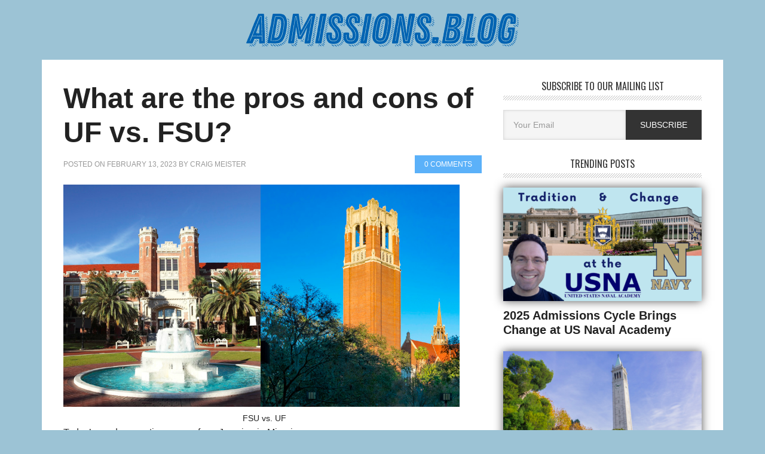

--- FILE ---
content_type: text/html; charset=UTF-8
request_url: https://admissions.blog/category/fsu/
body_size: 55607
content:
<!DOCTYPE html>
<html lang="en-US" prefix="og: http://ogp.me/ns# fb: http://ogp.me/ns/fb# website: http://ogp.me/ns/website#">
<head >
<meta charset="UTF-8" />
		<meta name="robots" content="noindex,noarchive" />
		<meta name="viewport" content="width=device-width, initial-scale=1" />

<!-- Google captcha -->
<script src='https://www.google.com/recaptcha/api.js'></script>




<title>FSU – Admissions Blog</title>
<meta name='robots' content='max-image-preview:large' />
<link rel='dns-prefetch' href='//fonts.googleapis.com' />
<link rel="alternate" type="application/rss+xml" title="Admissions Blog &raquo; Feed" href="https://admissions.blog/feed/" />
<link rel="alternate" type="application/rss+xml" title="Admissions Blog &raquo; Comments Feed" href="https://admissions.blog/comments/feed/" />
<link rel="alternate" type="application/rss+xml" title="Admissions Blog &raquo; FSU Category Feed" href="https://admissions.blog/category/fsu/feed/" />
<link rel="canonical" href="https://admissions.blog/category/fsu/" />
<!-- admissions.blog is managing ads with Advanced Ads 2.0.14 – https://wpadvancedads.com/ --><script id="admis-ready">
			window.advanced_ads_ready=function(e,a){a=a||"complete";var d=function(e){return"interactive"===a?"loading"!==e:"complete"===e};d(document.readyState)?e():document.addEventListener("readystatechange",(function(a){d(a.target.readyState)&&e()}),{once:"interactive"===a})},window.advanced_ads_ready_queue=window.advanced_ads_ready_queue||[];		</script>
		<style id='wp-img-auto-sizes-contain-inline-css' type='text/css'>
img:is([sizes=auto i],[sizes^="auto," i]){contain-intrinsic-size:3000px 1500px}
/*# sourceURL=wp-img-auto-sizes-contain-inline-css */
</style>
<link rel='stylesheet' id='main-styles-css' href='https://admissions.blog/app/themes/metro-pro3/style-custom.css?ver=1765757393' type='text/css' media='all' />
<link rel='stylesheet' id='metro-pro-theme-css' href='https://admissions.blog/app/themes/metro-pro3/style.css?ver=2.0.1' type='text/css' media='all' />
<style id='wp-emoji-styles-inline-css' type='text/css'>

	img.wp-smiley, img.emoji {
		display: inline !important;
		border: none !important;
		box-shadow: none !important;
		height: 1em !important;
		width: 1em !important;
		margin: 0 0.07em !important;
		vertical-align: -0.1em !important;
		background: none !important;
		padding: 0 !important;
	}
/*# sourceURL=wp-emoji-styles-inline-css */
</style>
<style id='wp-block-library-inline-css' type='text/css'>
:root{--wp-block-synced-color:#7a00df;--wp-block-synced-color--rgb:122,0,223;--wp-bound-block-color:var(--wp-block-synced-color);--wp-editor-canvas-background:#ddd;--wp-admin-theme-color:#007cba;--wp-admin-theme-color--rgb:0,124,186;--wp-admin-theme-color-darker-10:#006ba1;--wp-admin-theme-color-darker-10--rgb:0,107,160.5;--wp-admin-theme-color-darker-20:#005a87;--wp-admin-theme-color-darker-20--rgb:0,90,135;--wp-admin-border-width-focus:2px}@media (min-resolution:192dpi){:root{--wp-admin-border-width-focus:1.5px}}.wp-element-button{cursor:pointer}:root .has-very-light-gray-background-color{background-color:#eee}:root .has-very-dark-gray-background-color{background-color:#313131}:root .has-very-light-gray-color{color:#eee}:root .has-very-dark-gray-color{color:#313131}:root .has-vivid-green-cyan-to-vivid-cyan-blue-gradient-background{background:linear-gradient(135deg,#00d084,#0693e3)}:root .has-purple-crush-gradient-background{background:linear-gradient(135deg,#34e2e4,#4721fb 50%,#ab1dfe)}:root .has-hazy-dawn-gradient-background{background:linear-gradient(135deg,#faaca8,#dad0ec)}:root .has-subdued-olive-gradient-background{background:linear-gradient(135deg,#fafae1,#67a671)}:root .has-atomic-cream-gradient-background{background:linear-gradient(135deg,#fdd79a,#004a59)}:root .has-nightshade-gradient-background{background:linear-gradient(135deg,#330968,#31cdcf)}:root .has-midnight-gradient-background{background:linear-gradient(135deg,#020381,#2874fc)}:root{--wp--preset--font-size--normal:16px;--wp--preset--font-size--huge:42px}.has-regular-font-size{font-size:1em}.has-larger-font-size{font-size:2.625em}.has-normal-font-size{font-size:var(--wp--preset--font-size--normal)}.has-huge-font-size{font-size:var(--wp--preset--font-size--huge)}.has-text-align-center{text-align:center}.has-text-align-left{text-align:left}.has-text-align-right{text-align:right}.has-fit-text{white-space:nowrap!important}#end-resizable-editor-section{display:none}.aligncenter{clear:both}.items-justified-left{justify-content:flex-start}.items-justified-center{justify-content:center}.items-justified-right{justify-content:flex-end}.items-justified-space-between{justify-content:space-between}.screen-reader-text{border:0;clip-path:inset(50%);height:1px;margin:-1px;overflow:hidden;padding:0;position:absolute;width:1px;word-wrap:normal!important}.screen-reader-text:focus{background-color:#ddd;clip-path:none;color:#444;display:block;font-size:1em;height:auto;left:5px;line-height:normal;padding:15px 23px 14px;text-decoration:none;top:5px;width:auto;z-index:100000}html :where(.has-border-color){border-style:solid}html :where([style*=border-top-color]){border-top-style:solid}html :where([style*=border-right-color]){border-right-style:solid}html :where([style*=border-bottom-color]){border-bottom-style:solid}html :where([style*=border-left-color]){border-left-style:solid}html :where([style*=border-width]){border-style:solid}html :where([style*=border-top-width]){border-top-style:solid}html :where([style*=border-right-width]){border-right-style:solid}html :where([style*=border-bottom-width]){border-bottom-style:solid}html :where([style*=border-left-width]){border-left-style:solid}html :where(img[class*=wp-image-]){height:auto;max-width:100%}:where(figure){margin:0 0 1em}html :where(.is-position-sticky){--wp-admin--admin-bar--position-offset:var(--wp-admin--admin-bar--height,0px)}@media screen and (max-width:600px){html :where(.is-position-sticky){--wp-admin--admin-bar--position-offset:0px}}

/*# sourceURL=wp-block-library-inline-css */
</style><style id='global-styles-inline-css' type='text/css'>
:root{--wp--preset--aspect-ratio--square: 1;--wp--preset--aspect-ratio--4-3: 4/3;--wp--preset--aspect-ratio--3-4: 3/4;--wp--preset--aspect-ratio--3-2: 3/2;--wp--preset--aspect-ratio--2-3: 2/3;--wp--preset--aspect-ratio--16-9: 16/9;--wp--preset--aspect-ratio--9-16: 9/16;--wp--preset--color--black: #000000;--wp--preset--color--cyan-bluish-gray: #abb8c3;--wp--preset--color--white: #ffffff;--wp--preset--color--pale-pink: #f78da7;--wp--preset--color--vivid-red: #cf2e2e;--wp--preset--color--luminous-vivid-orange: #ff6900;--wp--preset--color--luminous-vivid-amber: #fcb900;--wp--preset--color--light-green-cyan: #7bdcb5;--wp--preset--color--vivid-green-cyan: #00d084;--wp--preset--color--pale-cyan-blue: #8ed1fc;--wp--preset--color--vivid-cyan-blue: #0693e3;--wp--preset--color--vivid-purple: #9b51e0;--wp--preset--gradient--vivid-cyan-blue-to-vivid-purple: linear-gradient(135deg,rgb(6,147,227) 0%,rgb(155,81,224) 100%);--wp--preset--gradient--light-green-cyan-to-vivid-green-cyan: linear-gradient(135deg,rgb(122,220,180) 0%,rgb(0,208,130) 100%);--wp--preset--gradient--luminous-vivid-amber-to-luminous-vivid-orange: linear-gradient(135deg,rgb(252,185,0) 0%,rgb(255,105,0) 100%);--wp--preset--gradient--luminous-vivid-orange-to-vivid-red: linear-gradient(135deg,rgb(255,105,0) 0%,rgb(207,46,46) 100%);--wp--preset--gradient--very-light-gray-to-cyan-bluish-gray: linear-gradient(135deg,rgb(238,238,238) 0%,rgb(169,184,195) 100%);--wp--preset--gradient--cool-to-warm-spectrum: linear-gradient(135deg,rgb(74,234,220) 0%,rgb(151,120,209) 20%,rgb(207,42,186) 40%,rgb(238,44,130) 60%,rgb(251,105,98) 80%,rgb(254,248,76) 100%);--wp--preset--gradient--blush-light-purple: linear-gradient(135deg,rgb(255,206,236) 0%,rgb(152,150,240) 100%);--wp--preset--gradient--blush-bordeaux: linear-gradient(135deg,rgb(254,205,165) 0%,rgb(254,45,45) 50%,rgb(107,0,62) 100%);--wp--preset--gradient--luminous-dusk: linear-gradient(135deg,rgb(255,203,112) 0%,rgb(199,81,192) 50%,rgb(65,88,208) 100%);--wp--preset--gradient--pale-ocean: linear-gradient(135deg,rgb(255,245,203) 0%,rgb(182,227,212) 50%,rgb(51,167,181) 100%);--wp--preset--gradient--electric-grass: linear-gradient(135deg,rgb(202,248,128) 0%,rgb(113,206,126) 100%);--wp--preset--gradient--midnight: linear-gradient(135deg,rgb(2,3,129) 0%,rgb(40,116,252) 100%);--wp--preset--font-size--small: 13px;--wp--preset--font-size--medium: 20px;--wp--preset--font-size--large: 36px;--wp--preset--font-size--x-large: 42px;--wp--preset--spacing--20: 0.44rem;--wp--preset--spacing--30: 0.67rem;--wp--preset--spacing--40: 1rem;--wp--preset--spacing--50: 1.5rem;--wp--preset--spacing--60: 2.25rem;--wp--preset--spacing--70: 3.38rem;--wp--preset--spacing--80: 5.06rem;--wp--preset--shadow--natural: 6px 6px 9px rgba(0, 0, 0, 0.2);--wp--preset--shadow--deep: 12px 12px 50px rgba(0, 0, 0, 0.4);--wp--preset--shadow--sharp: 6px 6px 0px rgba(0, 0, 0, 0.2);--wp--preset--shadow--outlined: 6px 6px 0px -3px rgb(255, 255, 255), 6px 6px rgb(0, 0, 0);--wp--preset--shadow--crisp: 6px 6px 0px rgb(0, 0, 0);}:where(.is-layout-flex){gap: 0.5em;}:where(.is-layout-grid){gap: 0.5em;}body .is-layout-flex{display: flex;}.is-layout-flex{flex-wrap: wrap;align-items: center;}.is-layout-flex > :is(*, div){margin: 0;}body .is-layout-grid{display: grid;}.is-layout-grid > :is(*, div){margin: 0;}:where(.wp-block-columns.is-layout-flex){gap: 2em;}:where(.wp-block-columns.is-layout-grid){gap: 2em;}:where(.wp-block-post-template.is-layout-flex){gap: 1.25em;}:where(.wp-block-post-template.is-layout-grid){gap: 1.25em;}.has-black-color{color: var(--wp--preset--color--black) !important;}.has-cyan-bluish-gray-color{color: var(--wp--preset--color--cyan-bluish-gray) !important;}.has-white-color{color: var(--wp--preset--color--white) !important;}.has-pale-pink-color{color: var(--wp--preset--color--pale-pink) !important;}.has-vivid-red-color{color: var(--wp--preset--color--vivid-red) !important;}.has-luminous-vivid-orange-color{color: var(--wp--preset--color--luminous-vivid-orange) !important;}.has-luminous-vivid-amber-color{color: var(--wp--preset--color--luminous-vivid-amber) !important;}.has-light-green-cyan-color{color: var(--wp--preset--color--light-green-cyan) !important;}.has-vivid-green-cyan-color{color: var(--wp--preset--color--vivid-green-cyan) !important;}.has-pale-cyan-blue-color{color: var(--wp--preset--color--pale-cyan-blue) !important;}.has-vivid-cyan-blue-color{color: var(--wp--preset--color--vivid-cyan-blue) !important;}.has-vivid-purple-color{color: var(--wp--preset--color--vivid-purple) !important;}.has-black-background-color{background-color: var(--wp--preset--color--black) !important;}.has-cyan-bluish-gray-background-color{background-color: var(--wp--preset--color--cyan-bluish-gray) !important;}.has-white-background-color{background-color: var(--wp--preset--color--white) !important;}.has-pale-pink-background-color{background-color: var(--wp--preset--color--pale-pink) !important;}.has-vivid-red-background-color{background-color: var(--wp--preset--color--vivid-red) !important;}.has-luminous-vivid-orange-background-color{background-color: var(--wp--preset--color--luminous-vivid-orange) !important;}.has-luminous-vivid-amber-background-color{background-color: var(--wp--preset--color--luminous-vivid-amber) !important;}.has-light-green-cyan-background-color{background-color: var(--wp--preset--color--light-green-cyan) !important;}.has-vivid-green-cyan-background-color{background-color: var(--wp--preset--color--vivid-green-cyan) !important;}.has-pale-cyan-blue-background-color{background-color: var(--wp--preset--color--pale-cyan-blue) !important;}.has-vivid-cyan-blue-background-color{background-color: var(--wp--preset--color--vivid-cyan-blue) !important;}.has-vivid-purple-background-color{background-color: var(--wp--preset--color--vivid-purple) !important;}.has-black-border-color{border-color: var(--wp--preset--color--black) !important;}.has-cyan-bluish-gray-border-color{border-color: var(--wp--preset--color--cyan-bluish-gray) !important;}.has-white-border-color{border-color: var(--wp--preset--color--white) !important;}.has-pale-pink-border-color{border-color: var(--wp--preset--color--pale-pink) !important;}.has-vivid-red-border-color{border-color: var(--wp--preset--color--vivid-red) !important;}.has-luminous-vivid-orange-border-color{border-color: var(--wp--preset--color--luminous-vivid-orange) !important;}.has-luminous-vivid-amber-border-color{border-color: var(--wp--preset--color--luminous-vivid-amber) !important;}.has-light-green-cyan-border-color{border-color: var(--wp--preset--color--light-green-cyan) !important;}.has-vivid-green-cyan-border-color{border-color: var(--wp--preset--color--vivid-green-cyan) !important;}.has-pale-cyan-blue-border-color{border-color: var(--wp--preset--color--pale-cyan-blue) !important;}.has-vivid-cyan-blue-border-color{border-color: var(--wp--preset--color--vivid-cyan-blue) !important;}.has-vivid-purple-border-color{border-color: var(--wp--preset--color--vivid-purple) !important;}.has-vivid-cyan-blue-to-vivid-purple-gradient-background{background: var(--wp--preset--gradient--vivid-cyan-blue-to-vivid-purple) !important;}.has-light-green-cyan-to-vivid-green-cyan-gradient-background{background: var(--wp--preset--gradient--light-green-cyan-to-vivid-green-cyan) !important;}.has-luminous-vivid-amber-to-luminous-vivid-orange-gradient-background{background: var(--wp--preset--gradient--luminous-vivid-amber-to-luminous-vivid-orange) !important;}.has-luminous-vivid-orange-to-vivid-red-gradient-background{background: var(--wp--preset--gradient--luminous-vivid-orange-to-vivid-red) !important;}.has-very-light-gray-to-cyan-bluish-gray-gradient-background{background: var(--wp--preset--gradient--very-light-gray-to-cyan-bluish-gray) !important;}.has-cool-to-warm-spectrum-gradient-background{background: var(--wp--preset--gradient--cool-to-warm-spectrum) !important;}.has-blush-light-purple-gradient-background{background: var(--wp--preset--gradient--blush-light-purple) !important;}.has-blush-bordeaux-gradient-background{background: var(--wp--preset--gradient--blush-bordeaux) !important;}.has-luminous-dusk-gradient-background{background: var(--wp--preset--gradient--luminous-dusk) !important;}.has-pale-ocean-gradient-background{background: var(--wp--preset--gradient--pale-ocean) !important;}.has-electric-grass-gradient-background{background: var(--wp--preset--gradient--electric-grass) !important;}.has-midnight-gradient-background{background: var(--wp--preset--gradient--midnight) !important;}.has-small-font-size{font-size: var(--wp--preset--font-size--small) !important;}.has-medium-font-size{font-size: var(--wp--preset--font-size--medium) !important;}.has-large-font-size{font-size: var(--wp--preset--font-size--large) !important;}.has-x-large-font-size{font-size: var(--wp--preset--font-size--x-large) !important;}
/*# sourceURL=global-styles-inline-css */
</style>

<style id='classic-theme-styles-inline-css' type='text/css'>
/*! This file is auto-generated */
.wp-block-button__link{color:#fff;background-color:#32373c;border-radius:9999px;box-shadow:none;text-decoration:none;padding:calc(.667em + 2px) calc(1.333em + 2px);font-size:1.125em}.wp-block-file__button{background:#32373c;color:#fff;text-decoration:none}
/*# sourceURL=/wp-includes/css/classic-themes.min.css */
</style>
<link rel='stylesheet' id='contact-form-7-css' href='https://admissions.blog/app/plugins/contact-form-7/includes/css/styles.css?ver=6.1.4' type='text/css' media='all' />
<link rel='stylesheet' id='testimonial-rotator-style-css' href='https://admissions.blog/app/plugins/testimonial-rotator/testimonial-rotator-style.css?ver=80b4f51804019804996b693b9aeb4202' type='text/css' media='all' />
<link rel='stylesheet' id='google-font-css' href='//fonts.googleapis.com/css?family=Oswald%3A400&#038;ver=2.0.1' type='text/css' media='all' />
<script type="text/javascript" src="https://admissions.blog/wp-includes/js/jquery/jquery.min.js?ver=3.7.1" id="jquery-core-js"></script>
<script type="text/javascript" src="https://admissions.blog/wp-includes/js/jquery/jquery-migrate.min.js?ver=3.4.1" id="jquery-migrate-js"></script>
<script type="text/javascript" src="https://admissions.blog/app/plugins/testimonial-rotator/js/jquery.cycletwo.js?ver=80b4f51804019804996b693b9aeb4202" id="cycletwo-js"></script>
<script type="text/javascript" src="https://admissions.blog/app/plugins/testimonial-rotator/js/jquery.cycletwo.addons.js?ver=80b4f51804019804996b693b9aeb4202" id="cycletwo-addons-js"></script>
<script type="text/javascript" id="advanced-ads-advanced-js-js-extra">
/* <![CDATA[ */
var advads_options = {"blog_id":"1","privacy":{"enabled":false,"state":"not_needed"}};
//# sourceURL=advanced-ads-advanced-js-js-extra
/* ]]> */
</script>
<script type="text/javascript" src="https://admissions.blog/app/plugins/advanced-ads/public/assets/js/advanced.min.js?ver=2.0.14" id="advanced-ads-advanced-js-js"></script>
<link rel="https://api.w.org/" href="https://admissions.blog/wp-json/" /><link rel="alternate" title="JSON" type="application/json" href="https://admissions.blog/wp-json/wp/v2/categories/283" /><link rel="EditURI" type="application/rsd+xml" title="RSD" href="https://admissions.blog/xmlrpc.php?rsd" />

			<!-- Global site tag (gtag.js) - Google Analytics -->
			<script async src="https://www.googletagmanager.com/gtag/js?id=UA-4633331-3"></script>
			<script>
				window.dataLayer = window.dataLayer || [];
				function gtag(){dataLayer.push(arguments);}
				gtag('js', new Date());
				gtag( 'config', 'UA-4633331-3' );
			</script>

			

<!-- Open Graph data is managed by Alex MacArthur's Complete Open Graph plugin. (v3.4.5) -->
<!-- https://wordpress.org/plugins/complete-open-graph/ -->
<meta property='og:site_name' content='Admissions Blog' />
<meta property='og:url' content='https://admissions.blog' />
<meta property='og:locale' content='en_US' />
<meta property='og:description' content='Undergraduate Admissions Uncensored' />
<meta property='og:title' content='Admissions Blog' />
<meta property='og:type' content='website' />
<meta name='twitter:card' content='summary_large_image' />
<meta name='twitter:title' content='Admissions Blog' />
<meta name='twitter:description' content='Undergraduate Admissions Uncensored' />
<!-- End Complete Open Graph. | 0.00071215629577637s -->

<script>advads_items = { conditions: {}, display_callbacks: {}, display_effect_callbacks: {}, hide_callbacks: {}, backgrounds: {}, effect_durations: {}, close_functions: {}, showed: [] };</script><style type="text/css" id="admis-layer-custom-css"></style>
  <style>

  .grecaptcha-badge {
    display: none;
  }

  .page-id-40 .grecaptcha-badge {
    display: block;
  }

  
    .nav-primary {
      background-color: #9cc3d5 !important;
    }

    .genesis-nav-menu .menu-item.admissions-blog {
      background-image: url("data:image/svg+xml,%3Csvg id%3D%22Layer_1%22 data-name%3D%22Layer 1%22 xmlns%3D%22http%3A%2F%2Fwww.w3.org%2F2000%2Fsvg%22 width%3D%22561.22%22 height%3D%2268.83%22 viewBox%3D%220 0 561.22 68.83%22%3E%3Ctitle%3Eadmissions.blog%3C%2Ftitle%3E%3Cpolygon points%3D%2241.65 36.59 40.25 35.55 39.99 35.55 39.9 35.9 40.17 36.68 42 38.51 43.48 39.47 44.87 40.43 44.96 39.47 43.74 38.34 41.65 36.59%22 fill%3D%22%23ffffff%22%2F%3E%3Cpolygon points%3D%2243.22 47.83 44.7 49.05 45.05 48.79 44.96 48.01 43.48 46.7 41.56 45.13 40.51 44.26 40.43 45.13 42.08 46.88 43.22 47.83%22 fill%3D%22%23ffffff%22%2F%3E%3Cpolygon points%3D%2244.96 43.65 43.3 42.17 41.73 41.21 40.25 40.08 40.25 40.77 41.04 42.08 43.13 43.56 44.7 44.78 45.05 44.61 45.22 44.17 44.96 43.65%22 fill%3D%22%23ffffff%22%2F%3E%3Cpolygon points%3D%2224.74 35.72 23.96 35.2 23.7 36.16 24.57 37.03 25.09 37.38 25.44 37.2 25.35 36.51 24.74 35.72%22 fill%3D%22%23ffffff%22%2F%3E%3Cpath d%3D%22M47.23%2C75.59l.09-1.31-.18-1.13V71.84l.18-1.22-.18-1.3-.08-1.22L47.14%2C67v-1.4L47%2C64.44l.17-1.22L46.88%2C62l.18-1.31V59.47l-.18-1.22V54.77l-.09-1.48v-1l-.08-2.44V47.27l-.09-1.13V43.7l-.26-2.44-2.18-.08-.35%2C1.13-.26%2C1.13L43%2C44.49l-.35%2C1-.35%2C1.14-.52%2C1.21-.52%2C1-.44%2C1.22-.52%2C1.05L40%2C52.42l-1%2C2.17-.61%2C1.14-.43%2C1-.27%2C1-.52%2C1.3-.44%2C1-.6%2C1.22-.44%2C1.05-.26%2C1-.61%2C1.31-.52%2C1.13L34.07%2C67l-.52%2C1-.43%2C1.13-.61%2C1-.44%2C1.13-.44%2C1.05-.26%2C1.3-.52.88-.52%2C1.3-.44%2C1-.52%2C1.31L29%2C79.25l-.52%2C1.39%2C2.35.27%2C1.31-.09h1.22l1-.09%2C1.39.09%2C1%2C.09%2C1.39-.09h1.05l1.13.17%2C1.39-.08%2C1-.09h2.44l2.27.09.08-1.83.09-1.22-.26-1.14ZM42.7%2C62.17l-.09%2C3.31.09%2C2.1-.17.69v1.48l-.09.61v2.27l-.09.7.09.69-.09%2C1.22-.52.44H39.21l-.78-.09-1-.09h-.7l-.6-.52.26-.61.17-.78.17-.61.44-1.48.35-.61L38%2C69.58l.08-.61.52-1.92.27-.78.26-.61.26-.79.35-.61.08-.61.35-.87.35-.69.44-1.4.26-.87.43-1.39L42%2C57.29l.7-.26.09%2C2Z%22 transform%3D%22translate%28-15.6 -34.29%29%22 fill%3D%22%23ffffff%22%2F%3E%3Cpolygon points%3D%2242 51.06 44.78 53.15 45.13 52.97 45.05 52.02 43.3 50.71 42 49.66 40.51 48.7 40.34 49.58 42 51.06%22 fill%3D%22%23ffffff%22%2F%3E%3Cpolygon points%3D%2241.73 32.32 39.99 30.93 39.82 31.1 39.99 31.98 41.65 33.89 43.04 35.11 44.7 36.24 44.7 35.55 43.04 33.54 41.73 32.32%22 fill%3D%22%23ffffff%22%2F%3E%3Cpolygon points%3D%2225.35 32.5 25.01 32.15 24.57 32.76 25.35 33.72 25.35 32.5%22 fill%3D%22%23ffffff%22%2F%3E%3Cpolygon points%3D%2215.6 62.47 14.99 62.99 16.9 64.91 18.73 66.13 19.08 65.78 19.08 65.08 17.51 63.86 15.6 62.47%22 fill%3D%22%23ffffff%22%2F%3E%3Cpolygon points%3D%2212.63 64.13 10.72 64.04 12.29 65.52 15.16 67.87 17.08 68.22 17.08 68.05 15.51 66.56 12.63 64.13%22 fill%3D%22%23ffffff%22%2F%3E%3Cpolygon points%3D%2216.99 59.25 16.55 59.59 17.51 61.16 18.65 62.3 20.04 63.25 20.39 62.91 20.48 62.3 18.73 60.64 16.99 59.25%22 fill%3D%22%23ffffff%22%2F%3E%3Cpath d%3D%22M50.37%2C96.5h1.22l.69.09.61-.09a3.43%2C3.43%2C0%2C0%2C0%2C1%2C0c.44-.26.35-1%2C.26-1.39V93.28L54%2C91.36v-.78l-.09-.7L54%2C88.66V87.35l-.09-.61-.09-1.13v-.52l-.17-3.31.09-.61L53.68%2C80l.09-1.31-.09-1.31v-.61l-.09-4V70.1l-.09-.69-.08-1V65l-.18-1-.08-1.39v-.52L53.07%2C61l.09-.52-.09-1.22V57.47l-.18-1.22V54.33l.09-.61-.09-1.3V51.2l-.17-1.75-.09-1.13V47.1L52.55%2C44V42.4l-.18-.53V40l-.26-3.75-.61-.44-.44-.17H49.67l-.78.09-.61-.18h-.79l-1.65.09h-1.4l-.87.09-1.65-.09H41l-.61.09-.34%2C1-.27.52-.26.61-.78%2C1.57-.61%2C1.13-.52%2C1.57-.18.43-.35.53-.52%2C1-.17.61-.18.53-.26.52-.17.61L35%2C47.8l-.26.61-.26.87-.52.78-.26.53-.44%2C1.13-.7%2C1.83-.35.52-.43.61-.26%2C1.22L31%2C57l-.17.44-.26%2C1.13-.44.61-.26%2C1.13-.26.53-.52%2C1-.44%2C1.48-.61%2C1.13-.26.7-.7%2C2.44-.26.52-.43%2C1.22-.26.52-.27.61L25.8%2C71l-.53%2C1.22-.17.61-.52%2C1-.44.7-.17.78-.18.61-.61%2C1.22-.26.61-.43%2C1.13-.27.52-.08.61-.18.53-.43%2C1-.44.61-.17.53-.7%2C1.56-.35%2C1.14-1%2C2.09-.43%2C1L18%2C89.62l-.88%2C2.61-.69%2C1.14-.53%2C1-.08.52-.18.61.18.7.78.18%2C6.36.08.61.09%2C1.31.09.7-.09%2C2.44.09.52-.35.35-.61.26-.44.26-1%2C.52-1.3.87-1.66.35-1%2C.26-.61.18-.61L32.16%2C88l.43-1H35l3.83.09%2C1.39.18%2C1.92.08.09.7v4.1l-.09.87.09.87.08%2C1.57.18.87.35.26h1.3l1.14.09.87-.09.61-.09%2C1%2C.09h.7Zm-2.79-5V88.83l-.09-1.22.09-1.39-.09-1.13.09-1.4-.09-1.22-.26-.61L45%2C81.78l-1%2C.08-1.31-.08H41.39l-1%2C.08-2.44-.08-1.22-.18h-1.4l-.95.18-1.4-.18-2.35.18L28%2C81.69l-.35.61-.26%2C1.22-.53%2C1-.43%2C1.22L25.8%2C87l-.44%2C1.14-.52%2C1-.52%2C1.22-.44%2C1.13H22.75L24%2C89%2C24.32%2C88l.43-1.13.52-1.22.53-1.13.35-1%2C.34-1.13.61-1.14L28%2C79.08l.52-1.14.35-1.22.52-1.13.43-1%2C.35-1%2C.53-1.39.61-1%2C.26-1.13.61-1.13.35-1.22L33%2C66.44l.43-1%2C.61-1.3L34.42%2C63%2C35%2C62l.35-1.22.52-1.13.27-1%2C.6-1.13.53-1.31.43-1%2C.44-1.31.52-1.05.26-1%2C.61-1.31.87-2.35L40.87%2C47l.61-1.13.26-1.13.7-1.22.35-1.05.43-1.13.53-1.05%2C2.44-.08%2C1%2C.17.18%2C2.27.17%2C2.44.09%2C1.13-.09%2C1.22.09%2C1.13.09%2C1.4.08%2C1-.08%2C1.31v1.13l.08%2C1.31L47.84%2C56l-.17%2C1.22.08%2C1.22.09%2C1.3.09%2C1.14V62L48%2C63.22l-.17%2C1.39.26%2C1.22V68.1l.09%2C1.39L48%2C70.71v1.22l.18%2C1.22-.09%2C1v1.3l.18%2C1.14-.09%2C1.22.17%2C1.3-.08%2C1.14.17%2C1.39-.09%2C1%2C.09%2C1.39.09%2C1.22v1.13l-.09%2C1.13.17%2C1.22.18%2C2.62Z%22 transform%3D%22translate%28-15.6 -34.29%29%22 fill%3D%22%23ffffff%22%2F%3E%3Cpolygon points%3D%227.67 64.39 6.97 64.82 8.54 66.48 10.72 68.39 11.41 68.57 11.59 68.39 12.02 68.39 12.02 68.22 10.28 66.65 7.67 64.39%22 fill%3D%22%23ffffff%22%2F%3E%3Cpolygon points%3D%2218.21 55.85 17.86 56.46 17.69 56.98 18.99 58.03 20.13 58.98 21.35 59.94 21.87 59.25 19.95 57.33 18.21 55.85%22 fill%3D%22%23ffffff%22%2F%3E%3Cpolygon points%3D%2222.3 54.89 20.48 54.37 19.95 54.45 19.86 54.54 20.91 55.33 23.18 57.07 24.57 58.2 24.74 57.24 24.05 56.11 22.3 54.89%22 fill%3D%22%23ffffff%22%2F%3E%3Cpolygon points%3D%2242.26 13.24 43.83 14.55 43.91 14.55 43.56 13.16 42.69 12.2 40.86 10.54 39.38 9.15 39.12 9.23 39.12 10.19 40.69 12.11 42.26 13.24%22 fill%3D%22%23ffffff%22%2F%3E%3Cpolygon points%3D%2241.21 19.52 39.64 18.3 39.64 19.08 41.13 20.91 42.52 22.13 44.09 23.44 44.35 23.18 44.44 22.3 42.69 20.74 41.21 19.52%22 fill%3D%22%23ffffff%22%2F%3E%3Cpolygon points%3D%2241.21 15.25 39.56 14.03 39.29 14.2 39.29 15.25 40.43 15.94 42.43 17.6 44 18.82 44.09 18.12 42.52 16.38 41.21 15.25%22 fill%3D%22%23ffffff%22%2F%3E%3Cpolygon points%3D%2242.34 26.05 44.35 27.45 44.44 26.57 44.44 26.23 43.22 25.35 41.13 23.52 39.73 22.39 39.56 23.44 41.3 25.18 42.34 26.05%22 fill%3D%22%23ffffff%22%2F%3E%3Cpolygon points%3D%2243.48 10.02 43.39 9.06 42.34 7.75 41.21 7.41 40.95 7.49 40.43 7.49 40.43 7.75 41.91 8.97 43.48 10.02%22 fill%3D%22%23ffffff%22%2F%3E%3Cpolygon points%3D%225.92 67.7 6.71 68.31 7.93 68.48 6.1 66.65 5.92 67.7%22 fill%3D%22%23ffffff%22%2F%3E%3Cpolygon points%3D%2222.91 38.42 22.57 39.21 24.22 40.17 24.83 40.17 24.57 39.73 22.91 38.42%22 fill%3D%22%23ffffff%22%2F%3E%3Cpolygon points%3D%2242.26 28.49 41.21 27.53 39.9 26.75 39.82 27.79 41.65 29.8 42.95 30.84 44.35 31.98 44.61 31.8 44.35 30.32 42.26 28.49%22 fill%3D%22%23ffffff%22%2F%3E%3Cpolygon points%3D%2244.17 64.21 42.34 62.82 41.13 61.51 40.86 61.69 41.04 62.99 43.3 64.91 45.31 66.39 45.57 66.22 45.48 65.17 44.17 64.21%22 fill%3D%22%23ffffff%22%2F%3E%3Cpolygon points%3D%2242.26 66.91 41.04 65.87 38.77 64.13 37.38 63.95 37.03 63.86 36.85 64.13 37.99 65.08 40.43 66.91 41.73 67.96 43.48 68.22 43.65 68.13 43.56 67.96 42.26 66.91%22 fill%3D%22%23ffffff%22%2F%3E%3Cpolygon points%3D%2232.76 68.05 33.81 68.66 34.5 68.39 32.59 67.09 32.76 68.05%22 fill%3D%22%23ffffff%22%2F%3E%3Cpolygon points%3D%2234.59 65.08 33.11 63.95 32.67 64.56 33.89 65.87 36.42 67.78 38.42 68.22 38.6 67.96 37.03 67 34.59 65.08%22 fill%3D%22%23ffffff%22%2F%3E%3Cpolygon points%3D%2266.22 63.86 65 64.04 64.91 64.21 66.22 65.43 67.61 66.39 69.18 67.61 69.79 67.52 70.31 67.17 70.4 67 68.75 65.69 66.22 63.86%22 fill%3D%22%23ffffff%22%2F%3E%3Cpolygon points%3D%2270.49 62.99 68.92 63.25 68.92 63.43 70.49 64.82 72.49 66.22 73.36 66.3 73.97 65.87 72.67 64.65 70.49 62.99%22 fill%3D%22%23ffffff%22%2F%3E%3Cpolygon points%3D%2256.72 64.3 54.81 64.13 54.2 64.13 54.11 64.3 55.68 65.43 57.16 66.56 58.81 68.05 59.95 68.13 60.73 68.05 60.82 68.05 59.34 66.65 56.72 64.3%22 fill%3D%22%23ffffff%22%2F%3E%3Cpolygon points%3D%2274.76 61.95 73.36 61.16 72.41 61.69 73.36 62.56 75.63 64.47 76.5 64.65 77.02 64.21 75.98 62.99 74.76 61.95%22 fill%3D%22%23ffffff%22%2F%3E%3Cpolygon points%3D%2278.07 56.55 77.55 56.98 78.42 58.11 79.81 59.16 80.77 60.03 81.38 59.77 81.55 59.25 79.9 57.85 78.07 56.55%22 fill%3D%22%23ffffff%22%2F%3E%3Cpolygon points%3D%2282.34 46.96 81.9 46.88 81.73 47.31 81.73 48.01 82.34 48.53 83.47 49.49 84.78 50.45 85.56 51.06 86 50.27 83.99 48.53 82.34 46.96%22 fill%3D%22%23ffffff%22%2F%3E%3Cpolygon points%3D%2281.21 50.27 80.77 50.8 82.17 52.63 83.99 54.11 84.6 53.84 84.78 53.23 83.04 51.75 81.21 50.27%22 fill%3D%22%23ffffff%22%2F%3E%3Cpolygon points%3D%2279.72 53.5 79.46 54.19 80.77 55.85 82.51 57.33 82.95 56.98 83.21 56.37 81.64 54.98 79.72 53.5%22 fill%3D%22%23ffffff%22%2F%3E%3Cpolygon points%3D%2276.06 59.16 75.19 59.68 76.59 61.08 78.5 62.56 79.46 62.38 79.55 61.77 78.07 60.55 76.06 59.16%22 fill%3D%22%23ffffff%22%2F%3E%3Cpolygon points%3D%2251.93 64.74 50.71 63.95 50.1 64.39 50.36 65.26 51.84 66.39 53.33 67.7 53.94 67.87 54.46 67.78 54.98 67.78 53.94 66.56 51.93 64.74%22 fill%3D%22%23ffffff%22%2F%3E%3Cpolygon points%3D%2265.44 67.09 63.34 65.61 61.17 64.3 59.77 64.13 59.6 64.3 60.3 65 62.39 66.56 64.56 68.05 65.26 68.39 65.78 68.22 66.48 68.22 66.39 68.05 65.44 67.09%22 fill%3D%22%23ffffff%22%2F%3E%3Cpolygon points%3D%2268.57 24.92 69.01 24.57 69.01 23.87 67.7 22.74 66.57 21.7 65.09 20.56 65 21.26 66.66 23.35 68.57 24.92%22 fill%3D%22%23ffffff%22%2F%3E%3Cpolygon points%3D%2265.78 27.1 67 27.97 68.31 28.93 68.75 28.14 66.83 26.14 64.83 24.57 64.48 24.83 64.3 25.27 64.22 25.35 64.39 25.79 65.78 27.1%22 fill%3D%22%23ffffff%22%2F%3E%3Cpolygon points%3D%2268.22 20.21 69.44 21.35 69.79 20.91 69.7 20.21 68.92 19.43 67.18 17.95 65.87 16.9 65.61 17.6 66.31 18.73 68.22 20.21%22 fill%3D%22%23ffffff%22%2F%3E%3Cpolygon points%3D%2270.31 17.16 69.62 15.42 67 14.81 66.92 14.99 70.14 17.34 70.31 17.16%22 fill%3D%22%23ffffff%22%2F%3E%3Cpath d%3D%22M67%2C96.42h.79l.69.08%2C1.05-.08%2C1.3.17L72%2C96.5l1.13.09%2C2%2C.09.61-.09h.44l.61-.09h2.7l1-.35L81.82%2C96l.87-.18%2C1.22-.34.88-.61.95-.27%2C1.14-.52.52-.35.78-.69%2C1.22-1%2C1.22-1.48.61-1%2C.44-.52.43-.61.09-.52.7-.7.43-.87.61-1.74.61-1.22.35-1.22L95%2C81.6l.52-1.13.09-1%2C.17-.52.61-1.13.26-.61.18-1%2C.09-1.13.52-1.83.09-.87.26-.7.17-.7.18-2%2C.17-1.31L98.64%2C66V65.4l.43-1.4V61.56l.09-.61.18-1.48v-.61l.26-1.39V57l.08-.61-.17-.61.09-.61-.09-.53-.26-1.22.26-.52-.09-1.13L99.25%2C50l.09-.61-.44-1.22v-.61l-.26-1.48-.35-.61-.52-1.31-.35-1.22L97%2C42.13l-.35-.43-.69-1.05-1.31-1.74-.52-.43L93.5%2C38l-.87-.52-.35-.18-.44-.26-1.48-.43-.52-.18h-.18l-1.22-.35-.69-.26h-.61l-1.31-.17-.78-.09-.7-.09H83l-.53.09-1-.09H79.3l-1.75.09-1.91-.09h-.7l-1.39.18-.61-.09-1-.09h-.61l-.87.26-.26%2C1L70%2C37l-.26.88-.17.61-.09%2C1-.09.61-.26.52-.17%2C1.05-.18%2C1.22-.26%2C1.13-.08.61v.52l-.18.61-.43%2C1.57-.18%2C1-.17%2C1.83-.09.69v1.22L67%2C53.2l-.17%2C1v.52l-.26%2C1-.09.61-.18%2C1-.08.61v.52l-.09.61-.17.61-.27.61-.43%2C2.44-.18.52-.26%2C1.22-.17.53-.18.61v1.74l-.34%2C1-.09.53-.26%2C1-.18.61-.17%2C1.13-.09.61-.26%2C1.22-.09.7-.26%2C1.22v1.92l-.35.61-.08.52-.09%2C1.13-.18.7-.26%2C1.22v.7l-.17.87-.35.7-.17%2C1-.09.7-.17%2C1.22v.7l-.18.69-.17.88-.26%2C1.22%2C0%2C.28-.92-1.07-1.39-1-1.57-1-.09.61%2C1.31%2C1.39%2C2.09%2C1.75.42.39-.07.48-.43%2C1-.08.74-.27-.21-1.4-1-1.39-1v.87L58%2C94.06l1.22.87.26.21v.75l.7.18%2C1.22.17H64l.61-.09h.7l.52.09Zm-1.22-6.19.35-1.4.17-1%2C.18-1.39.09-1.05L66.84%2C84l.35-1.13.08-1.31.35-1.13.09-1.31.26-1%2C.17-1.22.35-1.22.09-1.22.44-1.4.08-1.13.18-1.31.17-1.21.44-1.14.17-1.13.17-1.31.53-2.44.17-1.22L71.11%2C61l.34-2.44.35-1.22L72%2C56.16l.35-1.22.08-1.13.18-1.22.26-1.22.35-1.31.08-1.13.35-1.13.26-1.4V45.18l.35-1.13.26-1.31.27-1%2C.17-1.13h2.18l1.22-.18%2C2.26.18%2C2.18-.09%2C1.22.26%2C1.22.09%2C1.22.26%2C1%2C.52%2C1.22.52.87.7%2C1%2C.61%2C1.56%2C1.92.53%2C1.13.43%2C1.13L93.5%2C49l.17%2C1%2C.26%2C1.22L94%2C52.5V54l-.09%2C1.22L94%2C56.34l-.17%2C1.22-.09%2C1.3v1.31L93.5%2C61.3l-.18%2C1.14v1.3l-.17%2C1.31-.26%2C1.22-.61%2C2.35L92%2C70l-.53%2C2.43-.26%2C1.31L91%2C74.89l-.26%2C1.31-.44%2C1.13L90%2C78.73l-.35%2C1-.52%2C1.31-.61%2C1.22-.35%2C1.13-.69.87-.7%2C1.14-.52%2C1-1%2C.95-.7.79-1%2C.69-1%2C.79-.79.43-1.22.44-1.22.26-1%2C.35L77%2C91.27l-1.22.09-2.35-.09H72.33l-1%2C.09-1.22-.09h-3.4l-1-.08Z%22 transform%3D%22translate%28-15.6 -34.29%29%22 fill%3D%22%23ffffff%22%2F%3E%3Cpolygon points%3D%2266.39 31.45 67.61 32.41 68.05 31.8 66.13 29.71 64.3 28.23 63.69 28.49 63.69 29.1 65.09 30.41 66.39 31.45%22 fill%3D%22%23ffffff%22%2F%3E%3Cpolygon points%3D%2266.31 35.63 67.18 36.24 67.35 35.72 67.44 35.02 66.05 33.89 64.74 32.76 63.43 31.71 63 32.76 64.74 34.41 66.31 35.63%22 fill%3D%22%23ffffff%22%2F%3E%3Cpolygon points%3D%2262.73 45.57 64.13 46.53 64.74 46 63.17 44.35 61.43 43.13 61.17 43.74 61.25 44.52 62.73 45.57%22 fill%3D%22%23ffffff%22%2F%3E%3Cpolygon points%3D%2262.65 48.18 62.04 47.57 60.99 46.88 60.47 47.22 60.38 47.66 60.3 47.83 61.43 48.7 62.65 48.18%22 fill%3D%22%23ffffff%22%2F%3E%3Cpolygon points%3D%2265.96 39.82 66.57 39.38 66.66 38.86 64.13 36.51 62.73 35.46 62.39 36.16 64.13 38.34 65.96 39.82%22 fill%3D%22%23ffffff%22%2F%3E%3Cpolygon points%3D%2265.35 43.48 65.7 43.04 64.39 41.04 62.47 39.56 62.04 39.82 62.04 40.34 61.95 40.6 63.52 41.99 65.35 43.48%22 fill%3D%22%23ffffff%22%2F%3E%3Cpath d%3D%22M73.55%2C90.49%2C76%2C90.4l1-.17%2C1.39-.18%2C1-.08%2C1.13-.61L81.65%2C89l1.22-.79.78-.69%2C1-.87.78-1%2C.7-1%2C.52-.87.53-1.22.69-1.22.35-1%2C.52-1.13L89.14%2C78l.26-1.13.35-1.31L90%2C74.37l.44-1.22.26-1L91%2C70.8l.18-1.13.43-1.4.35-2.35.26-1.31.18-1.3V62.09l.52-2.44-.09-1.14.09-1.39L93.06%2C56l-.17-2.62-.09-1.22.09-1.22-.35-1.13-.35-1.22L92%2C47.27l-.53-.87-.61-1.13-.61-.87-.87-.78-1-.7-1.13-.52-1-.27-1-.43-1.13-.09-1.4-.26-2.26.09-1.13-.09H78.16l-2.26.09-.44%2C1-.08%2C1.14-.27%2C1.3-.17%2C1-.26%2C1.22-.26%2C1.39-.18%2C1.05-.35%2C1.22L73.72%2C52l-.17%2C1.39-.18%2C1.05-.17%2C1.13L72.85%2C57l-.26%2C1.22v.95l-.35%2C1.22-.18%2C1.31L71.72%2C63l-.18%2C1-.26%2C1.22-.09%2C1.3-.35%2C1.31-.08%2C1-.35%2C1.13-.18%2C1.22-.08%2C1.39-.18%2C1-.26%2C1.22-.17%2C1.39-.44%2C1-.43%2C2.44-.09%2C1.4-.35%2C1v1.4l-.61%2C2.44-.09%2C1-.17%2C1.39-.26%2C1.22-.35%2C1.13%2C2.44.09Zm.17-6.8L74%2C82.21l.09-1.3.17-1.31.35-1.22.09-.61L75%2C76.2l.26-1.31v-.52l.43-1.22.09-.52V71.5l.35-2.27.17-.61-.08-.52.17-.61.26-1.22v-.52l.26-1.22.18-.53.26-1.22v-.61l.17-1.39.26-1.22V59l.27-.53.08-.69v-.61l.18-.61.08-.53.18-1.91.17-1.22L79%2C51.81l.35-1.22.26-1.31.17-.61v-.52l.26-.61.26-.7.79-.09%2C1.13.09%2C1.4.17%2C1.48.44.43.35.52.43.62%2C1.14.52%2C1.48.09.69.17%2C2.36-.09%2C2.52.09%2C1.83-.17%2C1.83-.09.53-.26%2C1.83v1.21l-.44%2C1.22-.17.7-.09.61L86%2C67.49l-.17%2C1.22-.17%2C1.13-.09.61-.26%2C1-.18.52-.17.43-.09.53-.35%2C1.13-.26%2C1.22-.26%2C1-.52%2C1.65L83%2C79.08l-.43.87-.35.87-.35.61-.26.52-.61.7-.7.7-.43.34-1%2C.53-.7.35-.87.26H74.77l-1.22-.35Z%22 transform%3D%22translate%28-15.6 -34.29%29%22 fill%3D%22%23ffffff%22%2F%3E%3Cpolygon points%3D%2287.04 21.09 85.82 20.39 85.74 21.09 86.96 22.57 88.09 23.44 89.57 24.31 89.66 24.31 89.48 23.18 88.52 22.22 87.04 21.09%22 fill%3D%22%23ffffff%22%2F%3E%3Cpolygon points%3D%2285.39 32.24 84.95 32.76 86.08 34.5 87.39 35.72 88.7 36.85 89.05 36.33 89.05 35.72 86.69 33.54 85.39 32.24%22 fill%3D%22%23ffffff%22%2F%3E%3Cpolygon points%3D%2289.48 31.89 89.31 31.54 87.92 30.41 86.78 29.27 85.39 28.32 85.3 29.1 86.96 31.19 88.79 32.67 89.4 32.41 89.48 31.89%22 fill%3D%22%23ffffff%22%2F%3E%3Cpolygon points%3D%2283.82 44 83.12 43.48 82.86 43.48 82.86 44.17 82.95 44.87 84.78 46.44 86.61 47.66 86.78 47.14 85.65 45.39 83.82 44%22 fill%3D%22%23ffffff%22%2F%3E%3Cpolygon points%3D%2287.31 25.44 86 24.4 85.74 25 87.39 27.18 89.4 28.84 89.83 28.66 89.75 27.79 88.44 26.4 87.31 25.44%22 fill%3D%22%23ffffff%22%2F%3E%3Cpolygon points%3D%2288.96 15.51 88.61 14.46 86.17 11.94 85.04 10.89 84.6 11.59 86.43 13.77 88.96 15.51%22 fill%3D%22%23ffffff%22%2F%3E%3Cpolygon points%3D%2286.78 16.55 85.47 15.77 85.47 16.55 87.31 18.56 89.05 20.04 89.31 20.04 89.22 18.99 87.83 17.51 86.78 16.55%22 fill%3D%22%23ffffff%22%2F%3E%3Cpolygon points%3D%2284.86 41.91 86.17 42.95 87.65 44.09 87.83 43.56 87.83 42.95 86.61 41.91 85.56 40.86 84.17 39.82 83.65 40.25 84.86 41.91%22 fill%3D%22%23ffffff%22%2F%3E%3Cpolygon points%3D%2287.83 40.34 88.35 40.17 88.52 39.56 87.04 38.08 84.43 35.81 84.34 36.68 85.91 38.77 87.83 40.34%22 fill%3D%22%23ffffff%22%2F%3E%3Cpolygon points%3D%22103.95 47.66 103.25 46.27 102.64 46.18 102.47 46.79 102.38 46.96 103.17 47.92 103.95 48.62 103.95 47.66%22 fill%3D%22%23ffffff%22%2F%3E%3Cpolygon points%3D%22112.05 56.89 112.4 58.29 113.19 59.16 114.32 59.07 113.27 58.11 112.05 56.89%22 fill%3D%22%23ffffff%22%2F%3E%3Cpolygon points%3D%22114.14 54.98 112.31 55.06 112.23 55.33 113.8 56.11 115.02 57.16 116.5 58.64 117.19 58.72 117.8 58.64 117.89 58.2 116.58 56.98 114.14 54.98%22 fill%3D%22%23ffffff%22%2F%3E%3Cpolygon points%3D%22117.02 53.15 116.67 53.84 117.19 54.89 118.33 55.59 118.85 55.5 118.85 54.89 118.94 54.54 118.15 53.84 117.02 53.15%22 fill%3D%22%23ffffff%22%2F%3E%3Cpolygon points%3D%22102.03 50.71 103.34 52.36 104.82 53.32 104.73 52.54 103.51 50.88 102.38 49.92 102.03 50.71%22 fill%3D%22%23ffffff%22%2F%3E%3Cpolygon points%3D%22117.8 51.23 119.2 52.54 119.37 51.32 118.41 50.1 117.8 51.23%22 fill%3D%22%23ffffff%22%2F%3E%3Cpolygon points%3D%22100.73 65.61 98.9 64.04 97.59 63.86 97.24 63.95 97.94 64.82 99.94 66.48 102.12 68.05 103.17 67.7 102.03 66.39 100.73 65.61%22 fill%3D%22%23ffffff%22%2F%3E%3Cpolygon points%3D%22100.73 61.08 100.55 61.16 100.29 61.95 100.73 62.99 102.64 64.39 104.39 65.43 104.65 64.39 102.64 62.47 100.73 61.08%22 fill%3D%22%23ffffff%22%2F%3E%3Cpolygon points%3D%22140.37 41.99 138.89 41.21 137.67 39.99 137.75 40.77 137.58 41.47 137.93 41.99 139.93 43.56 141.68 44.78 141.76 44.7 141.68 44.09 141.94 43.3 140.37 41.99%22 fill%3D%22%23ffffff%22%2F%3E%3Cpolygon points%3D%22101.16 57.5 100.9 58.64 104.56 61.42 105 61.25 105.17 60.55 105.17 60.38 103.78 59.25 101.16 57.5%22 fill%3D%22%23ffffff%22%2F%3E%3Cpolygon points%3D%22104.12 55.33 102.99 54.37 101.68 53.41 101.6 54.28 102.9 56.02 104.12 57.16 105.52 58.29 105.61 57.59 105.43 56.46 104.12 55.33%22 fill%3D%22%23ffffff%22%2F%3E%3Cpolygon points%3D%22137.49 60.99 136.1 59.77 134.79 58.72 134.62 59.42 135.84 61.16 136.97 62.38 138.37 63.43 138.8 62.82 138.71 62.03 137.49 60.99%22 fill%3D%22%23ffffff%22%2F%3E%3Cpolygon points%3D%22136.27 51.58 135.66 51.93 135.84 52.8 137.15 53.93 138.45 54.8 139.67 55.67 139.93 54.89 138.19 52.97 136.27 51.58%22 fill%3D%22%23ffffff%22%2F%3E%3Cpolygon points%3D%2295.24 65.35 93.32 64.21 92.71 64.91 93.49 65.69 95.24 66.91 96.72 67.87 98.64 67.96 98.64 67.87 96.98 66.65 95.24 65.35%22 fill%3D%22%23ffffff%22%2F%3E%3Cpolygon points%3D%22138.02 48.7 136.53 47.75 136.36 48.27 137.67 50.1 138.97 51.06 140.28 51.93 140.54 51.41 140.54 50.71 139.32 49.66 138.02 48.7%22 fill%3D%22%23ffffff%22%2F%3E%3Cpolygon points%3D%22139.85 45.74 138.71 44.96 137.32 44.09 137.15 44.78 137.67 46.09 139.5 47.31 140.81 48.44 141.33 48.09 141.15 47.05 139.85 45.74%22 fill%3D%22%23ffffff%22%2F%3E%3Cpolygon points%3D%22126.43 64.91 126.25 65.87 126.69 66.65 128.43 67.96 129.13 67.87 129.74 67.96 129.83 67.78 128.34 66.48 126.43 64.91%22 fill%3D%22%23ffffff%22%2F%3E%3Cpath d%3D%22M145.26%2C96.59h1l1.22-.35.26-.78.18-1.14.26-1.13.26-1.22.09-.7.26-1.13v-.61l.09-.61.08-1.13.18-.52.09-.61.26-1.14.08-.69.18-1.22.17-.53.18-1.22.08-.69.09-.61.26-1.31.09-.61.44-1.31.17-1.13v-.52l.26-1.22.18-1.31-.27-.7.44-.61.26-1.13.09-.52.09-.61.08-.52-.08-.61v-.61l.34-.61.09-1.31.09-1%2C.26-1%2C.09-.61.08-.53.27-1%2C.17-1.22.26-1.13.18-.53.08-.61v-.52l.09-.78.35-.7.09-1.4.17-1.21.09-.53.43-1.13.26-.52V50l.35-.61-.09-.53.09-1%2C.18-.53.26-1.21v-.7l.43-1.13.09-.61.17-.53V41.87l.09-.26.09-.61.09-.52.08-.61.09-.35.09-1.22.17-.52.26-1.13-.17-.61-.79-.53-1.74.09-3-.17-1.39.08-2.1-.08-2.09.17-.43.87-.61.87-.44%2C1-.35.52-.08.52-.18.35-.26.44-.35.52-.52%2C1-.61%2C1-.7%2C1.22-.52%2C1.14-1.22%2C2.44-.35.52-1.74%2C3.48-.87%2C1.31-.09.52-.35.53L136.37%2C55l-.35%2C1-.52.53-.61%2C1.13-.35.87-.52.79-.61%2C1.3v.53l-.61.78-.53.87-.61%2C1.22-.26.61-.69%2C1.39-.35.53-.27.43L129%2C69.23h-.26l-.35-1.65-.17-1.14-.18-.52v-.61l-.08-.61v-.52L127.57%2C63l-.35-3L127%2C58.78v-.61L126.7%2C57l-.09-1.14v-.52l-.09-1.13-.26-.52-.09-.61v-.61L126%2C51.2l-.09-.53-.35-1.83v-.69l-.17-.61-.09-1.22-.17-1.14-.26-1.39-.09-1.48-.26-1.22-.09-.52-.17-1.22-.18-.61-.26-2.44-.52-.79h-1.13l-1.75-.08-1.56.08h-1.49l-1.48-.08-1.65.08H113l-.87.09-.53%2C1v.6l-.34.79-.09%2C1-.18.61.09.69-.26%2C1.14-.09.61-.26%2C1-.17%2C1-.09%2C1.13v.53l-.52%2C2.61-.09.52v.61l-.17.53-.18.61L109%2C51.72l-.09.7-.17%2C1.22-.09.52-.17%2C1.22-.18.52L108.14%2C57l-.09%2C1.14-.26%2C1-.26.61-.09.52-.17%2C1.14-.09.61-.17.52v.61l-.09%2C1-.18%2C1-.17.7-.26.78.09.52-.27%2C1-.08.52v.79l-.44%2C1.74-.17%2C1.22v.7l-.35%2C1.3L105%2C76l-.17%2C1.3-.18.53-.08%2C1.22-.09.52-.09.7-.17.69L104%2C82.21l-.09%2C1.22-.09.7-.26.61v.61l-.09.7-.26%2C1.22-.17.61-.18%2C1-.26%2C1L102.48%2C91l-.09.61-.26.79.17.78-.09.52L102.13%2C95v.61l.43.52.35.27%2C1.22.08h2.35l2.36.18.61-.09.43-.09h2.62l1-.43.52-1%2C.09-.87.09-.53.26-.61.09-1.13V90.84l.26-1%2C.08-.52.18-1.22.17-1.39.09-.79.09-.69.35-1.05v-.52l.17-1.22.09-1.22v-.61l.17-1%2C.18-1.22.17-.61.09-.52.17-1.13.09-.61V73.76l.17-.52.09-.61.35-3.22.35-1.4V67l.43-3.58h.35l.35%2C4%2C.09.52.08.61.18%2C1.31.17%2C1.83.53%2C3.66.17%2C1.13.26%2C1.22.18.53.17%2C1.82.17%2C1.49.18.61.08.61.09.69.18.61.08.7.44%2C1.48.09.61%2C1%2C.52.79.09%2C1.65.26%2C1.92-.17.78.17h.53l1-.17.44-.87.61-1%2C2.35-5.14%2C1.92-3.57%2C1.13-2.62%2C2-4.44%2C2.61-5.14h.26l-.35%2C2.09-.17.61-.09.52-.26%2C1.22L140%2C70.71l-.7%2C3.4-.17.61v.52l-.09.61-.26%2C1-.09.61-.09.52-.08%2C1-.26.61-.18%2C1.13V82l-.26%2C1.13-.35%2C1-.09%2C1.13-.34%2C1.14-.27%2C1.21-.17%2C1.31-.17%2C1.22-.18.7-.17%2C1.31-.09.61L135.76%2C94l-.09.52.09.61.17%2C1%2C.61.43h.61l.44.09%2C1.22-.09h3.83Zm-3.49-5%2C.52-2.44.35-1.14.44-2.52.17-1%2C.18-1.31.26-1.22.17-1.13L144%2C79.6l.17-1.31.44-1.22V75.85l.26-1.22.35-1V72.28l.43-1.22v-1l.27-1.22.61-2.44.08-1.22.18-1.22.26-1.13.08-1.22.35-1.13.18-1.22.17-1.4.26-1%2C.18-1.13.35-1.4v-1l.43-1.3V50.76l.44-1.13V48.41l.35-1.22.08-1%2C.53-2.44.26-2.26-.44-.18-.61%2C1.22-.61.87-.52%2C1-.79%2C1.05-.43%2C1.13-.7%2C1.13L146%2C48.84l-.52%2C1-.7.87L144.3%2C52l-.53%2C1.13-.69%2C1-.53%2C1-.61%2C1-.78%2C1L140%2C59.39l-.53%2C1-1.13%2C2.27-.61%2C1-.69%2C1.13-.61%2C1-.53%2C1.13-.69%2C1.13-.61%2C1-.53%2C1.05-.52%2C1.13-.52%2C1.22-.61%2C1-.79.87-.43%2C1.13-.61%2C1-.7%2C1.31-.61%2C1-.43%2C1.14-1.14%2C1.91-2.09.09-.26-1.22-.17-1-.18-1.3L124.69%2C77l-.08-1.22-.35-1.22-.18-1L124%2C72.19%2C123.65%2C71l-.09-1.22-.26-1.22-.18-1.13-.26-1.13-.17-1.13L122.43%2C64l-.35-1.39L122%2C61.48l-.35-1.22-.17-1.14-.18-1-.34-1.4-.44-2.17V53.29l-.43-2.53-.53-2.27-.35-1.22-.08-1.13-.26-1.3-.09-1.22-.44-2.1-.61-.34-.43%2C1.3-.35%2C1.31L116.85%2C45l-.17%2C1.05-.35%2C1.13v1.39L116%2C49.63l-.26%2C1.3-.09%2C1.14-.26%2C1-.09%2C1.4-.35%2C1-.17%2C1.31-.09%2C1-.26%2C1.22-.09%2C1.31-.26%2C1-.17%2C1.39-.35%2C1.05-.09%2C1.3-.17%2C1L113%2C67.58l-.35%2C1.13-.09%2C1.13-.26%2C1.22-.26%2C1.31-.17%2C1.22-.18%2C1-.09%2C1.4-.17%2C1-.35%2C1.3L111%2C79.6l-.17%2C1-.17%2C1.22-.27%2C1.3-.34%2C1.14-.09%2C1.3-.09%2C1-.35%2C1.31-.08%2C1-.53%2C2.44h-.69V90.23l.26-1.31.35-1.13.17-1.22V85.26l.44-1.22.08-1.13.26-1.13.09-1.31.35-1.22.09-1.22.26-1.31.09-1.13.17-1.31.35-1%2C.17-1.22.09-1.13.35-1.31.26-1.22.17-1.31.18-1.13.09-1.31.26-1.22.17-1.13L113.1%2C61l.18-1.13.43-1.22.18-1.31.17-1.13.26-1.13.09-1.13.26-1.31.18-1.31.26-1%2C.09-1.4.26-1.22.26-1.13.17-1.13.18-1.4.26-1.22.17-1.22.26-1.22H119l.44%2C2.44.26%2C1%2C.17%2C1.39.26%2C1.22.26%2C1%2C.09%2C1.4.18%2C1%2C.34%2C1.13.09%2C1.31.17%2C1.31.35%2C1%2C.26%2C1.3L122%2C57l.18%2C1.14.34%2C1.13.09%2C1.13.35%2C1.4L123%2C63l.26%2C1.22.35%2C1%2C.08%2C1.4.18%2C1.13.35%2C1%2C.08%2C1.22.35%2C1.3.26%2C1.13.18%2C1.14.26%2C1.22.17%2C1.3.09%2C1%2C.26%2C1.22.35%2C1.31.35%2C1%2C.52-.09%2C1.05-1.91.7-1.13.6-1%2C.61-1.22.62-.87.6-1.13.53-1%2C.69-1.13.53-1.13.52-.88.52-1.22L135.32%2C66l.7-1.31.61-.87.44-1.13.69-1.14.7-1%2C.44-1.22.6-1%2C.7-.87%2C1.22-2.27.52-1%2C.61-1%2C.7-1.13.52-1L144.3%2C50l.52-1.22.61-1%2C.7-1%2C.43-1.13.61-1%2C.61-1.22.79-1%2C1.22-2.26%2C2.09.26-.53%2C2.26-.26%2C1L151%2C45l-.18%2C1.31-.17%2C1.22-.18%2C1.13L150.05%2C50v1l-.26%2C1.31-.27%2C1.22-.26%2C1-.08%2C1.22L148.83%2C57l-.09%2C1.13-.35%2C1.31-.17%2C1.22-.09%2C1L148%2C63l-.35%2C1.14-.09%2C1-.35%2C1.31-.26%2C1.13L146.65%2C69l-.09%2C1-.17%2C1.3-.18%2C1.05L146%2C73.76l-.44%2C1.13v1l-.34%2C1.39-.18%2C1-.26%2C1.31-.17%2C1L144.56%2C82l-.35%2C1.22L144%2C84.3l-.09%2C1.22-.26%2C1.22-.17%2C1.31-.27%2C1-.26%2C1.31-.43%2C1.22Z%22 transform%3D%22translate%28-15.6 -34.29%29%22 fill%3D%22%23ffffff%22%2F%3E%3Cpolygon points%3D%22119.55 47.22 119.2 48.27 119.81 48.7 120.16 47.57 119.55 47.22%22 fill%3D%22%23ffffff%22%2F%3E%3Cpolygon points%3D%22136.01 64.13 134.44 62.91 133.75 63.08 133.49 63.69 134.62 64.65 137.41 66.74 138.02 66.56 137.67 65.52 136.01 64.13%22 fill%3D%22%23ffffff%22%2F%3E%3Cpolygon points%3D%22132.53 65.43 130.26 63.95 128.96 63.86 128.87 64.21 130.26 65.35 131.57 66.3 133.83 67.87 135.23 68.05 135.23 67.7 133.83 66.39 132.53 65.43%22 fill%3D%22%23ffffff%22%2F%3E%3Cpolygon points%3D%22136.88 56.2 135.31 54.98 135.05 55.94 135.66 56.81 137.32 58.2 138.89 59.42 139.24 58.9 139.24 58.29 138.71 57.68 136.88 56.2%22 fill%3D%22%23ffffff%22%2F%3E%3Cpolygon points%3D%22143.07 36.51 142.9 35.81 142.02 35.11 140.19 33.46 138.97 32.59 138.89 33.28 140.11 35.02 141.33 35.98 142.72 37.03 143.07 36.51%22 fill%3D%22%23ffffff%22%2F%3E%3Cpolygon points%3D%22139.93 37.38 138.54 36.42 138.37 37.12 139.76 38.77 140.89 39.82 142.29 40.77 142.46 40.6 142.46 39.82 141.07 38.34 139.93 37.38%22 fill%3D%22%23ffffff%22%2F%3E%3Cpolygon points%3D%22143.68 33.02 143.68 32.32 142.37 31.1 141.07 30.15 139.67 28.93 139.5 29.71 141.15 31.71 143.16 33.28 143.68 33.02%22 fill%3D%22%23ffffff%22%2F%3E%3Cpolygon points%3D%22143.85 16.9 146.38 18.47 146.64 17.69 146.47 17.43 145.16 16.29 143.94 15.42 142.55 14.38 142.2 15.07 143.85 16.9%22 fill%3D%22%23ffffff%22%2F%3E%3Cpolygon points%3D%22144.29 29.27 144.29 28.49 143.5 27.88 141.68 26.31 140.46 25.35 140.19 25.88 141.76 28.05 143.94 29.54 144.29 29.27%22 fill%3D%22%23ffffff%22%2F%3E%3Cpolygon points%3D%22146.82 14.72 147.25 14.55 147.16 13.85 145.86 12.55 144.72 11.59 143.42 10.72 142.98 11.5 144.99 13.33 146.82 14.72%22 fill%3D%22%23ffffff%22%2F%3E%3Cpolygon points%3D%22144.99 25.18 143.24 23.26 141.41 21.52 140.89 21.78 141.24 23.26 143.5 24.92 144.9 25.88 144.99 25.18%22 fill%3D%22%23ffffff%22%2F%3E%3Cpolygon points%3D%22113.97 25.27 113.88 26.31 114.58 27.27 115.02 26.75 114.67 25.61 113.97 25.27%22 fill%3D%22%23ffffff%22%2F%3E%3Cpolygon points%3D%22116.93 19.6 115.36 17.69 114.14 16.9 112.75 15.94 112.66 16.12 112.75 17.16 115.19 19.25 116.93 20.48 116.93 19.6%22 fill%3D%22%23ffffff%22%2F%3E%3Cpolygon points%3D%22114.23 10.11 115.63 10.98 115.45 10.11 113.88 8.36 112.14 7.14 111.62 7.49 111.44 8.1 113.01 9.06 114.23 10.11%22 fill%3D%22%23ffffff%22%2F%3E%3Cpolygon points%3D%22145.86 22.13 145.86 21.52 145.68 21 144.38 20.04 143.24 18.99 141.85 18.21 141.68 19.25 142.63 19.86 143.85 21 145.42 22.3 145.86 22.13%22 fill%3D%22%23ffffff%22%2F%3E%3Cpolygon points%3D%22116.41 23.79 115.02 21.78 113.19 20.39 113.1 20.39 113.27 21.26 113.71 22.13 114.84 23.35 116.06 24.22 116.41 23.79%22 fill%3D%22%23ffffff%22%2F%3E%3Cpolygon points%3D%22147.25 10.98 147.78 10.63 147.86 9.93 146.12 8.54 144.12 7.32 143.59 7.75 145.42 9.41 147.25 10.98%22 fill%3D%22%23ffffff%22%2F%3E%3Cpolygon points%3D%22111.97 10.8 111.97 12.11 113.62 14.03 115.45 15.51 116.32 15.94 116.23 15.07 114.75 13.24 111.97 10.8%22 fill%3D%22%23ffffff%22%2F%3E%3Cpolygon points%3D%22169.04 20.3 169.04 19.6 168.51 19.34 166.69 17.69 165.21 16.29 164.86 16.9 166.08 18.64 167.29 19.69 168.69 20.74 169.04 20.3%22 fill%3D%22%23ffffff%22%2F%3E%3Cpolygon points%3D%22157.19 60.99 157.01 61.69 158.23 63.34 159.54 64.39 161.02 65.43 161.28 65 161.28 64.21 160.41 63.6 157.19 60.99%22 fill%3D%22%23ffffff%22%2F%3E%3Cpolygon points%3D%22152.05 65 150.74 64.13 149 63.86 148.82 64.21 150.74 65.61 153.44 67.78 155.1 68.05 155.36 67.96 154.23 66.83 152.05 65%22 fill%3D%22%23ffffff%22%2F%3E%3Cpath d%3D%22M166.43%2C96.59l.61.09h2.27l1-.26.26-.79.08-.7.27-1.13.17-1.22.26-1.13.35-2.09.26-1v-.61l.17-1.13.18-1.22.26-1.22v-.7l.35-1.13.09-.7.26-1.31-.09-1%2C.44-.87V77.33l.08-.43.18-1.22V75l.35-1.22v-.7l.34-1.22.18-1%2C.17-1.13.26-1.14v-.69l.27-.61.34-1.22.44-2.62.26-.87.17-1.13v-.61l.09-.7.09-.61v-.78l.26-.79.26-1.22.09-.43.26-1.13.26-1%2C.18-1.13.08-.61.09-1%2C.09-.61.17-1%2C.18-.53.17-1%2C.44-2.27.08-.52v-.61l.09-.52v-.7l.35-.79.17-1.22.26-.43V40.3l.27-.34-.09-.53.09-1%2C.17-.27V37.08l.09-.52-.35-.87-1-.26-.61.08h-4.62l-.61.09h-1.22l-.78-.09-1.31.09-.61.09-.52.35-.61.26-.61.87-.09.61-.17.52-.18%2C1.31-.34%2C1-.18%2C1-.09%2C1-.17.52-.09.53-.26%2C1.13L166.26%2C46l-.18.43L166%2C47.54l-.09.69.09.61L165.65%2C50l-.09.61-.26%2C1.13-.09.52-.35%2C1%2C.09.61-.09.52-.17%2C1.22-.26.61v1.22l-.26%2C1.83-.44%2C1.22-.26%2C1.13-.18%2C1.05v1.13l-.34.7-.18%2C1.22v.61l-.35%2C1.22V68.8L162.25%2C70l-.09.52-.09.61-.17.61v.52l-.17%2C1.31-.61%2C1.91.08.61-.17.61-.09.53-.17.61v.61l-.18%2C1-.17.79-.26.78-.18.78-.26%2C1-.26%2C1.57.09.52-.35%2C1.14-.09.61-.17.69-.09.61-.26%2C1.31-.09.7-.17%2C1.22-.18.61-.08%2C1.3-.44%2C1.22.09%2C1.31.7.61.69.18.7-.09.61.09%2C1%2C.08.61-.08h.69l1.22.17Zm-2.18-5.4.35-1.14.26-2.35.18-1.3.43-1.14.18-1.13.08-1.13.18-1.22.35-1.14.08-1.22.18-1.21.35-1.14.08-1.3.18-1%2C.26-1.39.35-2.18.35-1.4.52-2.26V66.27l.17-1.22.26-1%2C.27-1.3.17-1.22.18-1%2C.17-1.39.26-1.14.18-1.13.34-1.22.09-1.22.35-1%2C.26-1.31.09-1.31.17-1%2C.26-1.3.26-1.14.09-1.21.26-1.31.09-1.13.35-1.22.17-1.22.18-1%2C1.13.08-.61%2C2.27-.09%2C1.13-.26%2C1.22-.09%2C1.14-.34%2C1.3-.09%2C1.31-.35%2C1.22-.17%2C1.22-.27%2C1-.17%2C1.22-.09%2C1.22L171.4%2C56l-.26%2C2.35-.35%2C1-.18%2C1.39-.26%2C1-.08%2C1.3L170%2C64.26l-.08%2C1.22-.44%2C1.4L169%2C69.14l-.17%2C1.22-.09%2C1.22-.26%2C1.4-.08%2C1-.27%2C1.39-.34%2C1.13-.44%2C2.44-.17%2C1.31L167%2C81.43l-.08%2C1.22-.26%2C1.22-.18%2C1-.35%2C1.31L166%2C87.53l-.35%2C1.13-.18%2C1.13L165%2C91.45l-.87.09Z%22 transform%3D%22translate%28-15.6 -34.29%29%22 fill%3D%22%23ffffff%22%2F%3E%3Cpolygon points%3D%22148.13 67.09 148.74 67.78 150.13 68.05 150.39 67.96 148.13 66.22 148.13 67.09%22 fill%3D%22%23ffffff%22%2F%3E%3Cpolygon points%3D%22157.62 65.35 156.06 64.21 155.53 64.04 154.84 64.04 154.66 64.47 155.1 64.91 157.89 67 159.54 68.13 160.32 67.78 159.45 66.83 157.62 65.35%22 fill%3D%22%23ffffff%22%2F%3E%3Cpolygon points%3D%22161.98 43.56 160.59 42.34 160.06 42.52 160.15 43.3 161.02 44.09 162.59 45.74 163.98 46.7 164.25 46.09 163.2 44.44 161.98 43.56%22 fill%3D%22%23ffffff%22%2F%3E%3Cpolygon points%3D%22162.85 48.35 160.85 46.79 159.63 46 159.54 47.05 160.76 48.44 162.42 49.75 163.46 50.36 163.81 49.92 163.72 49.4 162.85 48.35%22 fill%3D%22%23ffffff%22%2F%3E%3Cpolygon points%3D%22160.5 50.97 159.1 49.84 158.76 50.45 159.8 51.75 161.63 53.32 162.85 54.19 163.2 53.76 163.2 53.23 161.72 52.02 160.5 50.97%22 fill%3D%22%23ffffff%22%2F%3E%3Cpolygon points%3D%22159.8 54.63 158.32 53.67 158.32 54.72 160.5 56.81 162.24 58.03 162.42 57.59 162.5 56.98 161.11 55.67 159.8 54.63%22 fill%3D%22%23ffffff%22%2F%3E%3Cpolygon points%3D%22160.32 59.07 158.76 57.94 157.89 57.33 157.62 58.2 159.54 60.03 161.28 61.51 161.72 61.69 161.81 61.08 161.54 60.29 160.32 59.07%22 fill%3D%22%23ffffff%22%2F%3E%3Cpolygon points%3D%22170.78 9.76 170.96 9.15 169.65 7.41 167.82 7.14 167.73 7.32 169.21 8.54 170.78 9.76%22 fill%3D%22%23ffffff%22%2F%3E%3Cpolygon points%3D%22167.03 31.71 166.86 30.76 165.47 29.54 164.42 28.66 163.03 27.71 162.76 28.58 164.77 30.41 166.69 31.89 167.03 31.71%22 fill%3D%22%23ffffff%22%2F%3E%3Cpolygon points%3D%22166.42 34.68 165.55 33.8 163.64 32.15 162.42 31.45 162.07 32.15 163.38 33.37 164.86 34.59 166.25 35.63 166.42 34.68%22 fill%3D%22%23ffffff%22%2F%3E%3Cpolygon points%3D%22163.03 36.07 161.72 35.02 161.28 35.29 161.28 35.98 162.59 37.12 163.72 38.08 165.29 39.03 165.55 38.51 164.42 37.03 163.03 36.07%22 fill%3D%22%23ffffff%22%2F%3E%3Cpolygon points%3D%22167.82 15.86 169.56 17.08 169.3 15.86 167.38 14.11 165.64 12.72 165.55 13.33 166.6 14.9 167.82 15.86%22 fill%3D%22%23ffffff%22%2F%3E%3Cpolygon points%3D%22167.64 27.62 166.08 25.7 163.9 24.05 163.38 24.4 163.46 25.09 164.68 26.23 166.08 27.27 167.38 28.32 167.64 27.62%22 fill%3D%22%23ffffff%22%2F%3E%3Cpolygon points%3D%22168.43 23.96 166.69 22.04 164.77 20.48 164.16 20.65 164.33 21.43 165.73 22.74 166.86 23.61 168.17 24.57 168.43 23.96%22 fill%3D%22%23ffffff%22%2F%3E%3Cpolygon points%3D%22164.86 42.08 164.16 40.95 162.07 39.38 160.85 38.69 160.67 39.38 162.42 41.21 164.33 42.87 164.94 42.69 164.86 42.08%22 fill%3D%22%23ffffff%22%2F%3E%3Cpolygon points%3D%22187.77 64.65 186.9 64.39 186.29 64.74 186.29 65 188.03 66.39 190.21 67.96 191.17 67.61 189.78 66.3 187.77 64.65%22 fill%3D%22%23ffffff%22%2F%3E%3Cpolygon points%3D%22195.79 58.46 195.09 59.25 195.87 60.12 198.75 62.21 199.27 62.03 199.45 61.42 197.62 59.77 195.79 58.46%22 fill%3D%22%23ffffff%22%2F%3E%3Cpolygon points%3D%22198.4 56.11 197.01 55.24 196.75 55.76 197.97 57.33 199.1 58.29 200.58 59.25 200.84 58.72 200.93 58.2 199.71 57.07 198.4 56.11%22 fill%3D%22%23ffffff%22%2F%3E%3Cpolygon points%3D%22186.55 14.46 186.64 14.29 186.46 13.07 185.07 12.29 184.29 12.37 184.29 12.63 185.5 13.5 186.55 14.46%22 fill%3D%22%23ffffff%22%2F%3E%3Cpolygon points%3D%22183.33 15.16 183.33 15.86 184.72 17.16 186.12 18.38 186.38 17.6 185.33 16.03 183.76 14.9 183.33 15.16%22 fill%3D%22%23ffffff%22%2F%3E%3Cpolygon points%3D%22179.49 66.48 177.66 65.17 175.05 64.47 175.05 64.65 176.1 65.61 178.45 67.44 179.75 68.13 181.41 68.13 181.32 68.05 179.49 66.48%22 fill%3D%22%23ffffff%22%2F%3E%3Cpolygon points%3D%22179.75 47.05 181.15 48.27 181.85 48.62 181.93 48.01 180.89 46.35 179.23 45.92 178.53 46.09 178.62 46.18 179.75 47.05%22 fill%3D%22%23ffffff%22%2F%3E%3Cpolygon points%3D%22186.29 22.74 188.12 23.96 188.29 23.79 187.25 22.13 186.03 20.74 184.55 19.6 184.2 19.52 185.16 21.17 186.29 22.74%22 fill%3D%22%23ffffff%22%2F%3E%3Cpolygon points%3D%22193.52 61.16 192.91 61.77 194.65 63.34 196.57 64.74 197.27 64.3 197.44 63.95 195.79 62.73 193.52 61.16%22 fill%3D%22%23ffffff%22%2F%3E%3Cpath d%3D%22M191.61%2C97.37h.87l.61.09%2C2.09.17%2C1-.08.61-.09h1l.61-.09.78.09.61-.09%2C1.14-.35.69-.08%2C1.31-.44.52-.35%2C1-.26.78-.61.87-.52.7-.61.44-.35.69-.78.44-.35.44-.87.52-.35.78-1.48.44-1.22.17-.79.18-.69.35-1.14v-1.3l.08-.53.26-1.22V80.64l.09-.61-.09-.61.09-.52.09-1.22-.18-.52-.43-1.48-.09-.61-.09-.7-.08-.61-.53-1.83-.52-1.13-.7-1.74-.08-.44-.79-1-.61-1.48-1-1-.44-.79-.78-.87-.26-.44-.44-.26-.26-.52-.87-.7-.52-.34-.35-.44-.35-.7-.44-.43-.35-.53-1.13-1.39-1-1.22-.61-1.13-.35-.7-.69-1.22-.61-1.65-.09-.61V50.06l.09-1.22.26-.87.09-.61.34-.87.27-.61.43-.61%2C1-.43%2C1.05-.35%2C1.13.17.87.7.78.78.27.53.17%2C1v2l-.26%2C2.71-.18.69.09%2C1.14.7.6h1.22l1.22.09h4.88l1.56-.09%2C1.05-.52.35-1.91.35-2.44.09-1.49-.09-1.74V44.84l-.53-2.1-.26-.61-.17-1-.35-.53-.61-1-.26-.43-.87-1-.26-.35-1-.87-.7-.26-.61-.52-1-.53-.35-.26-.61-.08L205.73%2C35l-1.31-.09-.78-.17H203l-2.18-.09h-2.7l-1.48.44-1.66.35-1%2C.52-1.39.52-1.57%2C1.13-1.05.88-.52.52-.52.87-.26.35L188%2C41l-.26.44-.26.61-.35.69-.52%2C1.14-.09.87-.26.87-.35.61%2C0%2C.41-1.28-1.19-1.13-1.05-1.4-1.13-.34.43%2C1.13%2C1.75%2C1%2C1%2C1.4%2C1%2C.53-.15v.06l-.26.61-.17%2C1.74v2.53l-.09.61.09.7.08%2C1.13.35%2C1.13.18.7.26.61.43.61.35.78.52%2C1.31.53.87.43.61.87.7.87.95.79%2C1.14%2C1%2C1.13%2C1%2C1.13.35.53.44.43%2C1%2C1.13.43.7.61.61.26.44.18.43.35.52.6%2C1.22.7%2C1%2C.7%2C1.22.26%2C1.31v.52l.35%2C1.57v1.39l.09%2C1.22v.61l-.09.87-.18%2C1.05-.34%2C1-.35.61-.44.79-.43.43-1%2C.27-.7.17h-.78L194%2C86.31l-.87-.87-.61-1.31-.26-.87-.17-1.92V79.51l.08-.61V75.68l-.69-1.22-1.14-.09h-4.87l-1.05-.09-2.09.18-1.22.61-.26%2C1.39-.18.61-.08.7-.18%2C1.31.09.61-.09%2C1.48v2.61l.18%2C1.4.08.52.27%2C1.22.08.52.61%2C1.57.18.7.61%2C1.48.78%2C1.22.87%2C1%2C.87%2C1.13%2C1%2C.7.87.61%2C1%2C.35%2C1.39.61.61.17.87.18Zm-2.35-6.53-1-.79-.78-.87-.53-1-.43-1-.44-1.31-.26-1-.26-1.22V81.17L185.51%2C80l.44-1.22.7.17-.18%2C2.62.09%2C1.3.17%2C1.14.18%2C1.22.26%2C1.22.52%2C1.3.79%2C1%2C.6.78%2C2.36%2C1.13%2C1.13.27%2C1.13.34%2C2.44-.08%2C1.13-.26h1.22l1.14-.53%2C1.13-.61%2C1.05-.61.87-.78.69-1%2C.35-1%2C.44-1.22.52-1.14.26-1.22.09-2.35V79.25l.09-1.22-.27-1.31-.34-1.3L204%2C73.15l-.61-1.22-.61-1-.61-1.22-.52-1-.7-.79-1-1-.61-1-1-.87-1.57-1.57-.87-1-.79-1-.69-1.13-.61-1.05-.79-.87-.43-1-.61-1.14-.35-1-.35-1.13-.26-1.4-.35-1.22.09-1%2C.08-2.53.27-1.22.34-1.05.27-1.3.52-1%2C.7-1%2C.87-.87%2C1-.7%2C1.13-.7%2C1.3-.26%2C1-.26h1.4l2.26-.09%2C1.4.27%2C1.13.26%2C1%2C.43%2C1.14.53%2C1%2C.52.52%2C1%2C.78.88.26%2C1%2C.35%2C1.22.09%2C1.22.09%2C1.13v2.44l-1-.08V48.15l-.09-1.31-.17-1.22L208%2C44.49l-.61-1.05-.78-1-1-.7-1-.52-1.39-.35h-1l-2.61-.09-1.13.09-1.31.08-1%2C.53-1.05.43-.87.79-.79%2C1-.61%2C1-.34%2C1.22-.35%2C1.31-.26%2C1%2C.08%2C2.62L191.79%2C52l.17%2C1.31.35%2C1%2C.43%2C1.39.44%2C1.13.61%2C1%2C.61%2C1.05.7.95%2C1%2C1.22.69%2C1%2C.79.79%2C1.74%2C2%2C.7.78.69.88.7%2C1%2C.87.88.7.87.7%2C1.13.34%2C1.13.61%2C1.05.53%2C1.13.34%2C1%2C.27%2C1.31.17%2C1.13v1l.17%2C1.22-.08%2C1.4-.35%2C2.26L205.46%2C84l-.34%2C1.4-.35%2C1.13-1.4%2C2.26-.78.88-.87.78-.87.61-1.22.35-1.14.43-1.13.18h-1.22l-2.18.09-1.3-.09-1-.26-1.22-.44Z%22 transform%3D%22translate%28-15.6 -34.29%29%22 fill%3D%22%23ffffff%22%2F%3E%3Cpolygon points%3D%22186.2 67.7 184.37 66.13 183.07 65.17 181.24 65.08 181.24 65.26 182.89 66.65 185.07 68.39 186.29 68.48 186.9 68.48 186.81 68.39 186.2 67.7%22 fill%3D%22%23ffffff%22%2F%3E%3Cpolygon points%3D%22191 63.34 189.78 63.69 191.08 64.74 192.39 65.61 194.31 66.48 194.83 66.13 194.83 65.96 193.35 64.82 191 63.34%22 fill%3D%22%23ffffff%22%2F%3E%3Cpolygon points%3D%22179.15 50.71 180.63 50.97 180.8 50.8 179.93 50.01 178.62 48.97 178.36 49.14 179.15 50.71%22 fill%3D%22%23ffffff%22%2F%3E%3Cpolygon points%3D%22201.36 26.31 203.1 26.4 203.28 26.14 201.62 25.09 198.23 22.57 197.62 22.39 197.35 22.39 196.83 22.57 198.66 24.05 201.36 26.31%22 fill%3D%22%23ffffff%22%2F%3E%3Cpolygon points%3D%22195.96 34.59 195.35 34.94 197.53 36.42 196.92 35.46 195.96 34.59%22 fill%3D%22%23ffffff%22%2F%3E%3Cpolygon points%3D%22202.41 9.32 200.67 8.19 200.23 8.54 203.54 11.41 202.41 9.32%22 fill%3D%22%23ffffff%22%2F%3E%3Cpolygon points%3D%22197.97 26.4 197.53 25.88 195.61 24.4 194.13 23.35 193.87 24.05 195 25.53 196.66 26.49 197.27 26.66 197.62 26.57 197.97 26.4%22 fill%3D%22%23ffffff%22%2F%3E%3Cpolygon points%3D%22204.67 24.13 204.76 23.52 203.37 22.22 202.15 21.17 200.67 20.13 200.58 20.82 202.06 22.74 203.98 24.4 204.67 24.13%22 fill%3D%22%23ffffff%22%2F%3E%3Cpolygon points%3D%22201.1 12.11 200.93 12.89 203.02 14.9 204.85 16.03 204.76 15.07 202.84 13.24 201.1 12.11%22 fill%3D%22%23ffffff%22%2F%3E%3Cpolygon points%3D%22205.2 20.04 205.2 19.86 204.94 18.91 203.98 18.38 202.67 17.25 201.19 16.12 201.01 17.16 203.02 19.17 204.94 20.56 205.2 20.04%22 fill%3D%22%23ffffff%22%2F%3E%3Cpolygon points%3D%22221.93 14.46 222.01 14.29 221.84 13.07 220.45 12.29 219.66 12.37 219.66 12.63 220.88 13.5 221.93 14.46%22 fill%3D%22%23ffffff%22%2F%3E%3Cpolygon points%3D%22215.13 47.05 216.53 48.27 217.22 48.62 217.31 48.01 216.26 46.35 214.61 45.92 213.91 46.09 214 46.18 215.13 47.05%22 fill%3D%22%23ffffff%22%2F%3E%3Cpolygon points%3D%22214.52 50.71 216 50.97 216.18 50.8 215.31 50.01 214 48.97 213.74 49.14 214.52 50.71%22 fill%3D%22%23ffffff%22%2F%3E%3Cpolygon points%3D%22218.7 15.16 218.7 15.86 220.1 17.16 221.49 18.38 221.75 17.6 220.71 16.03 219.14 14.9 218.7 15.16%22 fill%3D%22%23ffffff%22%2F%3E%3Cpolygon points%3D%22238.05 17.25 236.56 16.12 236.39 17.16 238.39 19.17 240.31 20.56 240.57 20.04 240.57 19.86 240.31 18.91 239.35 18.38 238.05 17.25%22 fill%3D%22%23ffffff%22%2F%3E%3Cpolygon points%3D%22221.58 67.7 219.75 66.13 218.44 65.17 216.61 65.08 216.61 65.26 218.27 66.65 220.45 68.39 221.67 68.48 222.28 68.48 222.19 68.39 221.58 67.7%22 fill%3D%22%23ffffff%22%2F%3E%3Cpolygon points%3D%22214.87 66.48 213.04 65.17 210.43 64.47 210.43 64.65 211.47 65.61 213.82 67.44 215.13 68.13 216.79 68.13 216.7 68.05 214.87 66.48%22 fill%3D%22%23ffffff%22%2F%3E%3Cpolygon points%3D%22221.67 22.74 223.5 23.96 223.67 23.79 222.62 22.13 221.4 20.74 219.92 19.6 219.57 19.52 220.53 21.17 221.67 22.74%22 fill%3D%22%23ffffff%22%2F%3E%3Cpolygon points%3D%22236.83 47.48 236.91 47.31 236.65 46.27 234.82 44.52 233.51 43.56 233.25 44.44 235.17 46.27 236.83 47.48%22 fill%3D%22%23ffffff%22%2F%3E%3Cpolygon points%3D%22237.78 9.32 236.04 8.19 235.61 8.54 238.92 11.41 237.78 9.32%22 fill%3D%22%23ffffff%22%2F%3E%3Cpolygon points%3D%22236.48 12.11 236.3 12.89 238.39 14.9 240.22 16.03 240.14 15.07 238.22 13.24 236.48 12.11%22 fill%3D%22%23ffffff%22%2F%3E%3Cpolygon points%3D%22240.05 24.13 240.14 23.52 238.74 22.22 237.52 21.17 236.04 20.13 235.96 20.82 237.44 22.74 239.35 24.4 240.05 24.13%22 fill%3D%22%23ffffff%22%2F%3E%3Cpolygon points%3D%22223.15 64.65 222.28 64.39 221.67 64.74 221.67 65 223.41 66.39 225.59 67.96 226.54 67.61 225.15 66.3 223.15 64.65%22 fill%3D%22%23ffffff%22%2F%3E%3Cpolygon points%3D%22232.29 35.46 231.34 34.59 230.73 34.94 232.91 36.42 232.29 35.46%22 fill%3D%22%23ffffff%22%2F%3E%3Cpath d%3D%22M227%2C97.37h.87l.61.09%2C2.09.17%2C1-.08.61-.09h1l.61-.09.78.09.61-.09%2C1.13-.35.7-.08%2C1.31-.44.52-.35%2C1.05-.26.78-.61.87-.52.7-.61.43-.35.7-.78.44-.35.43-.87.52-.35.79-1.48.43-1.22.18-.79.17-.69.35-1.14v-1.3l.09-.53.26-1.22V80.64L247%2C80l-.09-.61.09-.52.08-1.22-.17-.52-.44-1.48-.08-.61-.09-.7-.09-.61-.52-1.83-.52-1.13-.7-1.74-.09-.44-.78-1L243%2C66.18l-1.05-1-.43-.79-.79-.87-.26-.44-.43-.26-.26-.52-.88-.7-.52-.34-.35-.44-.35-.7-.43-.43-.35-.53-1.13-1.39-1-1.22-.61-1.13-.35-.7-.7-1.22-.61-1.65-.08-.61V50.06l.08-1.22.27-.87.08-.61.35-.87.26-.61.44-.61%2C1-.43%2C1-.35%2C1.13.17.88.7.78.78.26.53.18%2C1v2l-.27%2C2.71-.17.69.09%2C1.14.69.6h1.22l1.22.09h4.88l1.57-.09%2C1.05-.52.34-1.91.35-2.44.09-1.49-.09-1.74V44.84l-.52-2.1-.26-.61-.17-1-.35-.53-.61-1-.26-.43-.88-1-.26-.35-1-.87-.69-.26-.61-.52-1.05-.53-.35-.26-.61-.08L241.1%2C35l-1.3-.09-.79-.17h-.61l-2.18-.09h-2.7l-1.48.44-1.65.35-1%2C.52-1.4.52-1.57%2C1.13-1%2C.88-.52.52-.53.87-.26.35-.69.78-.27.44-.26.61-.35.69L222%2C43.88l-.09.87-.26.87-.35.61-.08%2C1.22-.26.61-.18%2C1.74v2.53l-.09.61.09.7.09%2C1.13.35%2C1.13.17.7.26.61.44.61.35.78.52%2C1.31.52.87.44.61.87.7.87.95.78%2C1.14%2C1%2C1.13%2C1%2C1.13.35.53.43.43%2C1%2C1.13.44.7.61.61.26.44.17.43.35.52.61%2C1.22.7%2C1%2C.69%2C1.22.27%2C1.31v.52l.34%2C1.57v1.39l.09%2C1.22v.61l-.09.87-.17%2C1.05-.35%2C1-.35.61-.43.79-.44.43-1%2C.27-.69.17h-.79l-1.13-.26-.87-.87-.61-1.31-.26-.87-.18-1.92V79.51l.09-.61V75.68l-.7-1.22-1.13-.09H220.8l-1-.09-2.09.18-1.22.61-.27%2C1.39-.06.21-.2-.82-1.66-2-1.48-1.13.26%2C1.13%2C1.75%2C1.92%2C1.29%2C1-.07.25-.09.7-.17%2C1.31.07.46-.77-.73-1.31-1-.26.87%2C1.92%2C1.83.37.27%2C0%2C.34v2.67l-.45-.41L213.57%2C82l-.09.87%2C1.74%2C2.09.74.5%2C0%2C.29.26%2C1.22.09.52L217%2C89l.08.33-1.57-1.81-2.09-1.4-.43.35.08.61%2C1.22%2C1.13%2C2.62%2C1.92.22-.59%2C0%2C.16.61%2C1.48.79%2C1.22.87%2C1%2C.87%2C1.13%2C1%2C.7.88.61%2C1%2C.35%2C1.4.61.61.17.87.18Zm-2.35-6.53-1-.79-.79-.87-.52-1-.44-1-.43-1.31-.26-1L221%2C83.61V81.17L220.89%2C80l.43-1.22.7.17-.17%2C2.62.08%2C1.3.18%2C1.14.17%2C1.22.26%2C1.22.53%2C1.3.78%2C1%2C.61.78%2C2.35%2C1.13%2C1.14.27%2C1.13.34%2C2.44-.08%2C1.13-.26h1.22L235%2C90.4l1.14-.61%2C1-.61.87-.78.7-1%2C.35-1%2C.43-1.22.53-1.14.26-1.22.09-2.35V79.25l.08-1.22-.26-1.31-.35-1.3-.52-2.27-.61-1.22-.61-1-.61-1.22-.52-1-.7-.79-1-1-.61-1-1-.87-1.56-1.57-.88-1-.78-1-.7-1.13-.61-1.05-.78-.87-.44-1-.61-1.14-.35-1-.34-1.13-.27-1.4-.34-1.22.08-1%2C.09-2.53.26-1.22.35-1.05.26-1.3.52-1%2C.7-1%2C.87-.87%2C1-.7%2C1.13-.7%2C1.31-.26%2C1-.26H235l2.27-.09%2C1.39.27%2C1.14.26%2C1%2C.43%2C1.13.53%2C1%2C.52.52%2C1%2C.79.88.26%2C1%2C.35%2C1.22.09%2C1.22.08%2C1.13v2.44l-1-.08V48.15L244%2C46.84l-.18-1.22-.43-1.13-.61-1.05-.79-1-1-.7-1-.52-1.39-.35h-1.05l-2.61-.09-1.14.09-1.3.08-1%2C.53-1%2C.43-.88.79-.78%2C1-.61%2C1-.35%2C1.22-.35%2C1.31-.26%2C1%2C.09%2C2.62L227.16%2C52l.18%2C1.31.34%2C1%2C.44%2C1.39.44%2C1.13.61%2C1%2C.61%2C1.05.69.95%2C1%2C1.22.7%2C1%2C.78.79%2C1.74%2C2%2C.7.78.7.88.7%2C1%2C.87.88.69.87.7%2C1.13.35%2C1.13.61%2C1.05.52%2C1.13.35%2C1%2C.26%2C1.31.18%2C1.13v1l.17%2C1.22-.09%2C1.4L241%2C82.82%2C240.84%2C84l-.35%2C1.4-.35%2C1.13-1.39%2C2.26-.78.88-.88.78-.87.61-1.22.35-1.13.43-1.13.18h-1.22l-2.18.09L228%2C92.06l-1-.26-1.22-.44Z%22 transform%3D%22translate%28-15.6 -34.29%29%22 fill%3D%22%23ffffff%22%2F%3E%3Cpolygon points%3D%22232.64 26.66 232.99 26.57 233.34 26.4 232.91 25.88 230.99 24.4 229.51 23.35 229.25 24.05 230.38 25.53 232.03 26.49 232.64 26.66%22 fill%3D%22%23ffffff%22%2F%3E%3Cpolygon points%3D%22234.56 41.47 235.96 42.6 235.69 41.56 234.04 39.56 232.56 38.42 232.82 39.56 234.56 41.47%22 fill%3D%22%23ffffff%22%2F%3E%3Cpolygon points%3D%22238.66 26.14 237 25.09 233.6 22.57 232.99 22.39 232.73 22.39 232.21 22.57 234.04 24.05 236.74 26.31 238.48 26.4 238.66 26.14%22 fill%3D%22%23ffffff%22%2F%3E%3Cpolygon points%3D%22231.16 58.46 230.47 59.25 231.25 60.12 234.13 62.21 234.65 62.03 234.82 61.42 232.99 59.77 231.16 58.46%22 fill%3D%22%23ffffff%22%2F%3E%3Cpolygon points%3D%22226.37 63.34 225.15 63.69 226.46 64.74 227.76 65.61 229.68 66.48 230.2 66.13 230.2 65.96 228.72 64.82 226.37 63.34%22 fill%3D%22%23ffffff%22%2F%3E%3Cpolygon points%3D%22228.9 61.16 228.29 61.77 230.03 63.34 231.95 64.74 232.64 64.3 232.82 63.95 231.16 62.73 228.9 61.16%22 fill%3D%22%23ffffff%22%2F%3E%3Cpolygon points%3D%22263.75 9.76 263.93 9.15 262.62 7.41 260.79 7.14 260.7 7.32 262.18 8.54 263.75 9.76%22 fill%3D%22%23ffffff%22%2F%3E%3Cpolygon points%3D%22261.31 12.2 262.7 13.24 263.31 13.07 263.4 12.46 262.01 11.15 260.88 10.11 259.48 8.97 259.13 9.41 260.27 11.15 261.31 12.2%22 fill%3D%22%23ffffff%22%2F%3E%3Cpolygon points%3D%22256.61 32.15 255.39 31.45 255.04 32.15 256.35 33.37 257.83 34.59 259.22 35.63 259.39 34.68 258.52 33.8 256.61 32.15%22 fill%3D%22%23ffffff%22%2F%3E%3Cpolygon points%3D%22256 36.07 254.69 35.02 254.25 35.29 254.25 35.98 255.56 37.12 256.69 38.08 258.26 39.03 258.52 38.51 257.39 37.03 256 36.07%22 fill%3D%22%23ffffff%22%2F%3E%3Cpolygon points%3D%22260.79 15.86 262.53 17.08 262.27 15.86 260.35 14.11 258.61 12.72 258.52 13.33 259.57 14.9 260.79 15.86%22 fill%3D%22%23ffffff%22%2F%3E%3Cpolygon points%3D%22257.39 28.66 256 27.71 255.74 28.58 257.74 30.41 259.66 31.89 260 31.71 259.83 30.76 258.44 29.54 257.39 28.66%22 fill%3D%22%23ffffff%22%2F%3E%3Cpolygon points%3D%22261.4 23.96 259.66 22.04 257.74 20.48 257.13 20.65 257.3 21.43 258.7 22.74 259.83 23.61 261.14 24.57 261.4 23.96%22 fill%3D%22%23ffffff%22%2F%3E%3Cpolygon points%3D%22262.01 20.3 262.01 19.6 261.49 19.34 259.66 17.69 258.17 16.29 257.83 16.9 259.05 18.64 260.27 19.69 261.66 20.74 262.01 20.3%22 fill%3D%22%23ffffff%22%2F%3E%3Cpolygon points%3D%22260.61 27.62 259.05 25.7 256.87 24.05 256.35 24.4 256.43 25.09 257.65 26.23 259.05 27.27 260.35 28.32 260.61 27.62%22 fill%3D%22%23ffffff%22%2F%3E%3Cpolygon points%3D%22257.13 40.95 255.04 39.38 253.82 38.69 253.64 39.38 255.39 41.21 257.3 42.87 257.91 42.69 257.83 42.08 257.13 40.95%22 fill%3D%22%23ffffff%22%2F%3E%3Cpolygon points%3D%22252.77 54.63 251.29 53.67 251.29 54.72 253.47 56.81 255.21 58.03 255.39 57.59 255.47 56.98 254.08 55.67 252.77 54.63%22 fill%3D%22%23ffffff%22%2F%3E%3Cpolygon points%3D%22250.59 65.35 249.03 64.21 248.5 64.04 247.81 64.04 247.63 64.47 248.07 64.91 250.86 67 252.51 68.13 253.29 67.78 252.42 66.83 250.59 65.35%22 fill%3D%22%23ffffff%22%2F%3E%3Cpolygon points%3D%22253.47 50.97 252.08 49.84 251.73 50.45 252.77 51.75 254.6 53.32 255.82 54.19 256.17 53.76 256.17 53.23 254.69 52.02 253.47 50.97%22 fill%3D%22%23ffffff%22%2F%3E%3Cpolygon points%3D%22253.29 59.07 251.73 57.94 250.86 57.33 250.59 58.2 252.51 60.03 254.25 61.51 254.69 61.69 254.78 61.08 254.51 60.29 253.29 59.07%22 fill%3D%22%23ffffff%22%2F%3E%3Cpolygon points%3D%22241.1 67.09 241.71 67.78 243.1 68.05 243.36 67.96 241.1 66.22 241.1 67.09%22 fill%3D%22%23ffffff%22%2F%3E%3Cpolygon points%3D%22250.16 60.99 249.98 61.69 251.21 63.34 252.51 64.39 253.99 65.43 254.25 65 254.25 64.21 253.38 63.6 250.16 60.99%22 fill%3D%22%23ffffff%22%2F%3E%3Cpolygon points%3D%22245.02 65 243.71 64.13 241.97 63.86 241.79 64.21 243.71 65.61 246.41 67.78 248.07 68.05 248.33 67.96 247.2 66.83 245.02 65%22 fill%3D%22%23ffffff%22%2F%3E%3Cpath d%3D%22M259.4%2C96.59l.61.09h2.27l1-.26.26-.79.08-.7.27-1.13.17-1.22.26-1.13.35-2.09.26-1v-.61l.17-1.13.18-1.22.26-1.22v-.7l.35-1.13.09-.7.26-1.31-.09-1%2C.44-.87V77.33l.08-.43.18-1.22V75l.35-1.22v-.7l.34-1.22.18-1%2C.17-1.13.26-1.14v-.69l.27-.61.34-1.22.44-2.62.26-.87.18-1.13v-.61l.08-.7.09-.61v-.78l.26-.79.26-1.22.09-.43.26-1.13.26-1%2C.18-1.13.08-.61.09-1%2C.09-.61.17-1%2C.18-.53.17-1%2C.44-2.27.08-.52v-.61l.09-.52v-.7l.35-.79.17-1.22.26-.43V40.3l.27-.34-.09-.53.09-1%2C.17-.27V37.08l.09-.52-.35-.87-1-.26-.61.08h-4.62l-.61.09h-1.22l-.78-.09-1.31.09-.61.09-.52.35-.61.26-.61.87-.09.61-.17.52-.18%2C1.31-.34%2C1-.18%2C1-.09%2C1-.17.52-.09.53-.26%2C1.13L259.23%2C46l-.18.43L259%2C47.54l-.09.69.09.61L258.62%2C50l-.09.61-.26%2C1.13-.09.52-.35%2C1%2C.09.61-.09.52-.17%2C1.22-.26.61v1.22l-.26%2C1.83-.44%2C1.22-.26%2C1.13-.17%2C1.05v1.13l-.35.7-.18%2C1.22v.61l-.35%2C1.22V68.8L255.22%2C70l-.09.52-.09.61-.17.61v.52l-.17%2C1.31-.61%2C1.91.08.61-.17.61-.09.53-.17.61v.61l-.18%2C1-.17.79-.26.78-.18.78-.26%2C1-.26%2C1.57.09.52-.05.15-1.78-1.63L248.94%2C82l-.08.87%2C1.74%2C2.09L252.19%2C86l0%2C.07-.09.61-.17.69-.09.61-.11.55-.85-1-2.09-1.4-.44.35.09.61%2C1.22%2C1.13%2C1.88%2C1.38-.05.37-.17%2C1.22-.17.58-.44-.41-1.31-1L248%2C89.53l-.27.52%2C1.22%2C1.57%2C1.14%2C1%2C.93.6-.41%2C1.14.09%2C1.31.7.61.69.18.7-.09.61.09%2C1%2C.08.61-.08h.7l1.22.17Zm-2.18-5.4.35-1.14.26-2.35.18-1.3.43-1.14.18-1.13L258.7%2C83l.18-1.22.35-1.14.08-1.22.18-1.21.35-1.14.08-1.3.18-1%2C.26-1.39.35-2.18.35-1.4.52-2.26V66.27l.17-1.22.27-1%2C.26-1.3.17-1.22.17-1L262.8%2C59l.26-1.14.18-1.13.34-1.22.09-1.22.35-1%2C.26-1.31.09-1.31.17-1%2C.26-1.3.26-1.14.09-1.21.26-1.31.09-1.13.35-1.22.17-1.22.18-1%2C1.13.08-.61%2C2.27-.09%2C1.13-.26%2C1.22-.09%2C1.14-.34%2C1.3-.09%2C1.31-.35%2C1.22-.17%2C1.22-.27%2C1-.17%2C1.22-.09%2C1.22-.43%2C1.4-.26%2C2.35-.35%2C1-.18%2C1.39-.26%2C1-.08%2C1.3L263%2C64.26l-.08%2C1.22-.44%2C1.4L262%2C69.14l-.18%2C1.22-.09%2C1.22-.26%2C1.4-.08%2C1-.27%2C1.39-.34%2C1.13-.44%2C2.44-.17%2C1.31-.27%2C1.22-.08%2C1.22-.26%2C1.22-.18%2C1-.35%2C1.31L259%2C87.53l-.35%2C1.13-.18%2C1.13-.52%2C1.66-.87.09Z%22 transform%3D%22translate%28-15.6 -34.29%29%22 fill%3D%22%23ffffff%22%2F%3E%3Cpolygon points%3D%22255.82 48.35 253.82 46.79 252.6 46 252.51 47.05 253.73 48.44 255.39 49.75 256.43 50.36 256.78 49.92 256.69 49.4 255.82 48.35%22 fill%3D%22%23ffffff%22%2F%3E%3Cpolygon points%3D%22254.95 43.56 253.56 42.34 253.03 42.52 253.12 43.3 253.99 44.09 255.56 45.74 256.95 46.7 257.22 46.09 256.17 44.44 254.95 43.56%22 fill%3D%22%23ffffff%22%2F%3E%3Cpolygon points%3D%22295.64 48.79 295.29 49.31 296.6 50.88 297.73 51.93 299.3 52.89 299.65 52.45 299.65 51.67 297.64 50.27 295.64 48.79%22 fill%3D%22%23ffffff%22%2F%3E%3Cpolygon points%3D%22296.16 53.06 294.86 52.02 294.33 52.54 295.46 54.11 296.69 55.24 298.08 56.2 298.51 55.76 298.6 55.06 297.3 54.11 296.16 53.06%22 fill%3D%22%23ffffff%22%2F%3E%3Cpolygon points%3D%22300.35 48.18 299.13 47.05 297.82 46.18 296.6 45.13 296.51 44.96 296.25 45.83 297.47 47.57 298.78 48.44 300.26 49.4 300.52 48.97 300.35 48.18%22 fill%3D%22%23ffffff%22%2F%3E%3Cpolygon points%3D%22302.09 15.77 300.78 14.81 300.69 15.6 302.44 17.6 304.35 18.99 304.61 18.73 304.7 18.04 303.22 16.64 302.09 15.77%22 fill%3D%22%23ffffff%22%2F%3E%3Cpolygon points%3D%22303.83 27.18 304.44 26.75 304.35 25.96 303.05 24.83 301.83 23.96 300.52 22.91 300.35 23.61 301.91 25.53 303.83 27.18%22 fill%3D%22%23ffffff%22%2F%3E%3Cpolygon points%3D%22300.78 11.94 302.26 13.24 303.74 14.38 303.92 14.2 303.13 12.72 302.26 11.59 300.69 10.37 300.43 10.46 300.52 11.24 300.78 11.94%22 fill%3D%22%23ffffff%22%2F%3E%3Cpolygon points%3D%22302.44 20.13 300.78 18.82 300.52 19.52 301.91 21.43 303.31 22.57 304.96 23.18 304.61 22.04 302.44 20.13%22 fill%3D%22%23ffffff%22%2F%3E%3Cpolygon points%3D%22302.79 30.76 304 31.19 304.18 30.23 304.18 29.97 303.39 29.54 302.35 28.4 300.95 27.27 300 26.75 299.74 27.45 301.39 29.27 302.79 30.76%22 fill%3D%22%23ffffff%22%2F%3E%3Cpolygon points%3D%22302.09 41.65 300.87 39.82 298.25 37.73 297.99 37.73 297.9 38.6 299.3 40.25 301.83 42.43 302.09 41.65%22 fill%3D%22%23ffffff%22%2F%3E%3Cpolygon points%3D%22298.95 42.78 297.47 41.73 297.21 42.6 297.82 43.48 299.21 44.7 301.3 46 301.56 45.13 301.39 44.87 300.78 44.44 298.95 42.78%22 fill%3D%22%23ffffff%22%2F%3E%3Cpolygon points%3D%22303.05 35.02 303.57 34.68 303.66 34.15 303.57 33.98 302.17 32.67 300.95 31.71 299.56 30.58 299.3 31.28 301.04 33.28 303.05 35.02%22 fill%3D%22%23ffffff%22%2F%3E%3Cpolygon points%3D%22302.96 38.08 302.61 37.29 300.69 35.55 298.95 34.15 298.69 35.02 300.26 36.94 302.35 38.51 302.96 38.08%22 fill%3D%22%23ffffff%22%2F%3E%3Cpolygon points%3D%22278.39 27.97 280.04 29.36 281.09 29.97 281.44 29.89 281.52 28.66 279.96 27.45 278.65 26.49 278.04 26.05 277.52 26.23 277.26 26.84 277.43 26.92 278.39 27.97%22 fill%3D%22%23ffffff%22%2F%3E%3Cpolygon points%3D%22279.78 37.47 279.96 36.94 280.04 36.24 279.17 35.46 277.26 33.8 276.04 32.93 275.69 34.15 277.17 35.37 279.78 37.47%22 fill%3D%22%23ffffff%22%2F%3E%3Cpolygon points%3D%22280.04 33.54 280.65 33.37 280.83 32.76 279.52 31.45 276.91 29.36 276.73 29.36 276.65 30.06 278.04 31.98 280.04 33.54%22 fill%3D%22%23ffffff%22%2F%3E%3Cpolygon points%3D%22277.08 43.83 278.39 44.87 278.65 44.26 278.65 43.48 277.34 42.43 274.9 40.69 274.73 41.38 276.04 42.95 277.08 43.83%22 fill%3D%22%23ffffff%22%2F%3E%3Cpolygon points%3D%22277.78 40.08 279.26 40.95 279.52 40.34 279.52 39.73 278.13 38.69 276.91 37.9 275.6 36.94 275.25 37.64 276.56 39.21 277.78 40.08%22 fill%3D%22%23ffffff%22%2F%3E%3Cpolygon points%3D%22281.7 26.49 282.22 26.14 282.13 25.44 280.74 24.22 279.7 23.09 278.3 22.04 278.21 22.83 279.78 25 281.7 26.49%22 fill%3D%22%23ffffff%22%2F%3E%3Cpolygon points%3D%22284.05 15.68 284.49 15.51 284.23 13.94 282.66 13.42 282.22 13.68 282.13 13.77 283.01 14.55 284.05 15.68%22 fill%3D%22%23ffffff%22%2F%3E%3Cpolygon points%3D%22274.29 47.83 274.47 49.05 275.25 49.92 276.3 50.27 276.73 50.27 275.6 49.31 274.29 47.83%22 fill%3D%22%23ffffff%22%2F%3E%3Cpolygon points%3D%22283.53 19.08 283.79 18.38 283.88 17.77 282.31 16.55 280.74 15.42 280.22 15.94 281.7 17.69 283.53 19.08%22 fill%3D%22%23ffffff%22%2F%3E%3Cpolygon points%3D%22282.48 22.39 283.09 22.13 283.01 21.35 281.09 19.78 279.26 18.64 278.82 19.43 280.65 21.26 282.48 22.39%22 fill%3D%22%23ffffff%22%2F%3E%3Cpath d%3D%22M288.59%2C97.72l1.13-.09%2C2.27.27%2C1.91-.27%2C1-.26.61-.08%2C1.22-.27.7-.17.61-.09%2C2-.78.35-.26%2C1-.7%2C1-.78.44-.53.52-.43%2C1.05-1%2C.17-.52.44-.52.35-.53.78-1.13.43-.61.7-1.57.61-1.22.09-.87.44-.61.26-1v-.61l.26-1%2C.43-1%2C.09-1%2C.26-.52.44-1-.09-.52.87-3%2C.26-.52.18-1.22.17-.61v-.79l.26-1.56.26-.53.27-1.13.08-1%2C.26-1.14.18-1.13.35-1.13-.09-1.05.44-1-.09-.87.17-1.39.18-.61.08-1.4.09-1.3.18-1.22.08-.53V54l-.08-.61.08-.52.18-.61.08-1.13V50.5l-.08-1.13.08-.53.09-1.13V47.1l-.09-.7-.17-1.65-.26-1.31-.18-.61-.17-.52-.26-.52L313%2C40.65l-.27-.61-.43-.52-1-.87-1-.78-.43-.53-.7-.43-1.57-1-1.31-.61-.52-.17-.7-.09-.69-.26-1.4-.18-1-.08-.52-.09L300%2C34.29l-1%2C.09-1.22.09-1.57.26-.87.09-1.31.34-.52.09-1.31.35-1%2C.52-1.05.61-.61.44-.7.26-1.13.78-1.22%2C1.31L286%2C40l-.61.44-.7%2C1-.7%2C1.14-.35.52-.08.61-.79%2C1.13-.35.61-.52%2C1-.43%2C1.22-.35%2C1-.26.61-.53%2C1.14-.17%2C1.13-.44.61-.35%2C2.18-.17%2C1.22-.09.52-.26.61-.17%2C1v1.22l-.18.61-.52.88.09.52-.18.61v.52l-.17.61-.26.52V64l-.26%2C1v1.13l-.27%2C1-.26%2C1.57-.17.61-.18%2C1.13.18.43-.35%2C1.22v.61L276%2C74v.7l-.35%2C1.22-.18%2C1.92v.61l.09.69-.26.87v1.66l-.18.61.27%2C1.74.08.53.09%2C1.22.17.52.09.61.18.52.17.44.09.52.26.61v.52l.7%2C1.13.43.61.26.53.44.43.26.44%2C1.22%2C1.39%2C1.57%2C1.31%2C1.22.78.61.35%2C1.3.35.7.09%2C2%2C.61.78.08Zm-1.74-5.84-1.14-.52-1-.52-.87-.7-.7-1-.7-.87-.61-1.22-.34-1.3-.09-1.14-.26-1.48.08-1.22V80.73l.09-1.22.09-1.13V77l.17-1.22.09-1.22.17-1.22.27-1.22V70.8l.17-1%2C.17-1.3.18-1.14.35-1.39.17-1.22.35-2.53.35-1.3.52-2.44.26-1.4.35-1.3.26-1%2C.18-1.31.52-1.39.26-1%2C.52-1.22.26-1.22.61-1.22.44-1%2C.7-1.22.69-.87.61-1%2C1-.87.87-.52.87-.7%2C1.05-.35%2C1.22-.52%2C1.05-.09%2C1.3-.17%2C1.22-.35%2C3.49.26%2C1.22.43%2C1%2C.27%2C1.05.52.87.87%2C1%2C.7.43%2C1%2C.53%2C1.22.35%2C1.31v1l.17%2C1.31-.09%2C1.22V51l.09%2C1.22-.17%2C1.22v1.13l-.27%2C1.31L308%2C57.21v1.13l-.26%2C1v1.39l-.26%2C1.13L307.41%2C63%2C307%2C65.4l-.17%2C1.48L306.36%2C68l-.08%2C1.4-.26%2C1-.09%2C1.31-.44%2C1.48-.26%2C1.13L305%2C75.59l-.09%2C1.4-.43%2C1.22-.09%2C1.21-.52%2C1.22-.18%2C1.14-.35%2C1.39-.61%2C1-.52%2C1.31-.26%2C1-.61.87-.7%2C1.05-.69.87-.88.78-.69.61L297.3%2C91l-1.13.61-1%2C.18-1%2C.35-1.31.08-1.13.26-2.53-.26h-1.05Z%22 transform%3D%22translate%28-15.6 -34.29%29%22 fill%3D%22%23ffffff%22%2F%3E%3Cpolygon points%3D%22289.71 60.81 289.28 61.16 290.67 63.08 292.5 64.39 292.94 64.21 293.2 63.69 291.46 62.21 289.71 60.81%22 fill%3D%22%23ffffff%22%2F%3E%3Cpolygon points%3D%22286.67 62.82 286.23 63.43 287.28 64.39 288.41 65.52 289.71 66.56 290.32 66.39 290.67 66.04 288.58 63.95 286.67 62.82%22 fill%3D%22%23ffffff%22%2F%3E%3Cpolygon points%3D%22285.36 65.69 283.44 64.47 283.27 64.39 282.66 64.65 282.57 64.91 285.19 67 287.19 67.87 287.54 67.52 287.19 66.91 285.36 65.69%22 fill%3D%22%23ffffff%22%2F%3E%3Cpolygon points%3D%22292.07 58.2 291.28 58.46 291.46 59.59 292.76 60.47 293.9 61.34 295.2 61.86 295.46 61.25 293.9 59.77 292.07 58.2%22 fill%3D%22%23ffffff%22%2F%3E%3Cpolygon points%3D%22276.47 47.66 277.69 48.7 277.95 48.09 276.56 46 274.82 44.44 274.21 44.7 274.12 45.48 275.43 46.7 276.47 47.66%22 fill%3D%22%23ffffff%22%2F%3E%3Cpolygon points%3D%22280.83 66.48 279.26 65.35 278.74 65.43 278.04 65.43 278.04 65.69 279.7 67 282.31 68.83 283.53 68.74 283.7 68.57 282.22 67.44 280.83 66.48%22 fill%3D%22%23ffffff%22%2F%3E%3Cpolygon points%3D%22293.81 55.33 293.03 55.5 292.94 56.28 294.68 57.77 296.69 59.16 297.38 58.55 295.64 56.81 293.81 55.33%22 fill%3D%22%23ffffff%22%2F%3E%3Cpath d%3D%22M291.73%2C91.62l1.13-.17L294%2C91.1l1.13-.17%2C1.31-.44.87-.52%2C1.05-.7%2C1-1%2C.69-.87.53-1.13.78-1%2C.44-1%2C.52-1.14.17-1.3.35-1.22.52-1%2C.09-1.31.35-1.13.26-1.22.44-1.31.08-1.13.18-1%2C.17-1.22.44-1.13.17-1.22.09-1.22.35-1.22.17-1.22.44-2.52.08-1.22.27-1.31L307%2C59l.09-1.48.26-1.13.09-1.4.09-1.22.08-1.39.18-1.22.08-1.4-.08-1.3-.26-1L307.41%2C46l-.35-1-.52-1.13-.52-.87-.88-.7-.87-.52-1-.52L302.09%2C41%2C301%2C40.65l-2.44-.08-1.3.17-1.14.26-1.13.52-1.13.27-1.14.52-.87.87-1%2C.87-.78.79-.61%2C1.22-.7%2C1-.52%2C1-.35%2C1.22-.52%2C1.31-.52%2C1-.26%2C1.13-.27%2C1.31L286%2C55.38l-.35%2C1.22-.18%2C1L285.19%2C59l-.26%2C1.22-.35%2C1.22-.17%2C1-.35%2C2.43-.44%2C1.4v1.22l-.35%2C1.22-.08%2C1.39-.35%2C1.13-.17%2C1.4V74l-.35%2C1.14-.09%2C1.3V79l-.17%2C1.31.08%2C1.3.09%2C1.22V84l.09%2C1.22.43%2C1.22.26%2C1%2C.53.78.78%2C1%2C.7.61%2C1%2C.7%2C1.22.35.95.52Zm-4-11.32.35-.88.08-1-.26-.61.26-.61v-.61l.27-1.31v-.69l.17-.61v-.7l.17-.79-.08-.34.17-.61-.09-.7.44-1.22.26-.61-.09-.7.09-.61v-.61l.18-1.22.17-.61.35-1.39.26-.7.17-1.3.18-.61.08-.61.27-1.4.26-1.22.35-1.22.08-.52.26-1.22.09-.7v-.17l.52-1.83.18-.7L293%2C51l.53-1.13.34-.61.35-1.05.61-1%2C.87-.78%2C1.4-.52.7-.18%2C1.65-.08%2C1.4.61.6.78.35.52.35%2C1.75L302%2C50.59l-.09%2C1.13-.17%2C1.57v1.13l-.18.78-.26%2C1.22-.17.7-.09%2C1.13.09.61-.18.61-.17.7-.18%2C1-.35%2C1.3.09%2C1.48-.26.53-.17%2C1.65-.27.7-.26.78-.17%2C2L299%2C71l-.26.79.08.26v.7l-.26.52-.08.7-.27%2C1.13-.26.61-.08%2C1.22-.27.7-.17%2C1.21-.17.61L297%2C80.73v.7l-.17.61-.52%2C1.22-.61%2C1.22-1.22.87-.79.35-1.22.35h-1.13l-.52-.09-.7-.17-.7-.27-.43-.43-.52-.79-.18-.34-.26-.61V80.91Z%22 transform%3D%22translate%28-15.6 -34.29%29%22 fill%3D%22%23ffffff%22%2F%3E%3Cpolygon points%3D%22274.29 65.61 272.2 65.26 273.94 66.65 276.38 68.57 277.87 68.83 278.3 68.83 278.48 68.66 277 67.61 274.29 65.61%22 fill%3D%22%23ffffff%22%2F%3E%3Cpolygon points%3D%22349.57 29.19 349.49 28.4 348.09 27.18 346.87 26.23 345.65 25.18 345.39 25.88 347.13 27.79 349.14 29.45 349.57 29.19%22 fill%3D%22%23ffffff%22%2F%3E%3Cpolygon points%3D%22350.1 25.09 349.05 23.61 347.83 22.57 346.35 21.52 345.91 21.61 345.83 22.3 347.13 23.61 348.35 24.57 349.75 25.61 350.1 25.09%22 fill%3D%22%23ffffff%22%2F%3E%3Cpolygon points%3D%22348.88 32.85 349.05 32.32 347.57 31.1 346.35 30.15 344.96 29.01 344.61 29.8 345.91 31.28 347.57 32.5 348.35 33.02 348.88 32.85%22 fill%3D%22%23ffffff%22%2F%3E%3Cpolygon points%3D%22351.14 9.85 352.8 11.15 352.8 10.19 351.67 8.89 350.18 7.58 349.14 7.23 348.96 7.75 349.31 8.45 351.14 9.85%22 fill%3D%22%23ffffff%22%2F%3E%3Cpolygon points%3D%22343.91 36.59 343.3 36.85 343.39 37.55 344.69 38.6 345.83 39.56 347.13 40.69 347.57 39.9 345.74 38.08 343.91 36.59%22 fill%3D%22%23ffffff%22%2F%3E%3Cpolygon points%3D%22348.09 36.16 348.09 35.55 346.7 34.41 345.57 33.63 344.08 32.67 343.91 33.28 345.22 34.85 346.52 35.72 347.92 36.68 348.09 36.16%22 fill%3D%22%23ffffff%22%2F%3E%3Cpolygon points%3D%22330.84 18.12 330.84 17.43 329.45 16.38 328.23 15.25 328.4 16.29 329.53 17.95 330.49 18.64 330.84 18.12%22 fill%3D%22%23ffffff%22%2F%3E%3Cpolygon points%3D%22350.88 21.43 349.23 19.6 347.13 18.04 346.61 18.3 346.61 18.73 346.7 18.99 348 20.13 350.53 22.22 350.88 21.43%22 fill%3D%22%23ffffff%22%2F%3E%3Cpolygon points%3D%22331.19 14.11 329.8 12.37 328.58 11.41 327.18 10.37 327.36 11.15 328.75 12.98 329.88 14.03 331.19 14.99 331.19 14.11%22 fill%3D%22%23ffffff%22%2F%3E%3Cpolygon points%3D%22330.23 10.19 330.4 10.11 330.32 9.58 329.27 7.75 327.53 7.32 327.09 7.41 327.09 7.58 328.66 8.8 330.23 10.19%22 fill%3D%22%23ffffff%22%2F%3E%3Cpolygon points%3D%22329.01 20.74 329.36 21.96 330.06 22.74 330.32 21.78 329.62 20.82 329.19 20.56 329.01 20.74%22 fill%3D%22%23ffffff%22%2F%3E%3Cpolygon points%3D%22351.58 17.86 351.58 17.16 350.27 16.21 349.05 15.07 347.66 14.11 347.39 14.9 349.23 16.82 351.14 18.3 351.58 17.86%22 fill%3D%22%23ffffff%22%2F%3E%3Cpolygon points%3D%22316.9 65.43 315.51 64.56 314.2 63.69 313.15 64.04 313.15 64.39 314.72 65.43 316.29 66.56 317.95 67.7 318.29 67.17 318.21 66.56 316.9 65.43%22 fill%3D%22%23ffffff%22%2F%3E%3Cpolygon points%3D%22339.38 66.65 337.99 65.61 335.72 63.95 334.33 64.13 335.89 65.43 337.2 66.48 338.94 67.78 339.81 67.96 340.69 67.7 340.6 67.61 339.38 66.65%22 fill%3D%22%23ffffff%22%2F%3E%3Cpolygon points%3D%22340.77 63.43 338.77 61.86 337.99 62.82 339.29 63.95 340.51 64.91 342.43 66.13 342.69 65.17 342.52 64.74 340.77 63.43%22 fill%3D%22%23ffffff%22%2F%3E%3Cpath d%3D%22M345.92%2C96.5l.61-.08%2C1.66.08h.35l.95-.17%2C1.22-.09.87-.61.79-1%2C.43-2.78.27-1.14.17-.61v-.52l.44-1.13V87l.34-1.21.27-.7.17-1.13.09-1.14.08-1%2C.35-1%2C.35-.79.17-.87.18-1.22.35-1.22V76.2l.09-.52.08-.61.09-.52.09-.79.17-.78.26-1.22.26-.53V70.1l.09-.52.09-.61.17-.52.09-.61.17-.53-.08-.78.17-.7.17-1.22.27-1.13.17-.61.26-1.13.18-.7.08-.61.09-1%2C.26-.78.35-2.62.17-.61V54.33l.18-.61.17-.69.26-.79.18-1.39.35-1.4.26-1.83.17-.69.26-1.57.27-1%2C.52-2.09.17-1.22.26-1.92-.08-.69.26-1.23v-.69l-.09-.7-.52-.26-1.22-.26-1.22.09h-.87l-2-.09h-.87l-.61.09-1.83-.18-1.65.35-.35.26-.7%2C1.22-.35%2C1.83-.26%2C1.39-.09.53v.78l-.26.7-.17.61-.26%2C1.22-.09.7-.17%2C1.22-.18.52-.09.61-.26%2C1.13v.52l-.26%2C1.57.09.61-.52%2C1v.61l-.09%2C1v1.05l-.35%2C1.13v.52l-.17%2C1.22-.18.53-.08%2C1.22-.09.69-.09.61-.09.53-.26%2C1.22v3l-.26%2C1.83-.26%2C4.18v1.22l-.17%2C2.09L346%2C76.46h-.26l-.26-1.91-.27-2.36-.17-1-.17-.61v-.61L344.7%2C68l-.35-2-.26-2.36-.17-.69-.18-1.22-.08-1.4-.27-1.48-.17-1.48L343%2C56.07l-.09-1v-.61l-.26-1V53l-.26-1.14-.18-1.3-.08-.61-.18-.7-.35-1.74-.26-1.22L341%2C44.84l-.26-1.4-.35-2.09-.35-1.22-.08-1-.18-1-.35-.88-.08-.6-.53-.79-.95-.26h-1.22l-1.31-.09-1.05.09-1.65-.09-1.14.09h-.78l-1.48-.09-1.22.09-.87.17-.52%2C1-.27.44-.17.52L326%2C38.82v.7l-.26%2C1.13-.18%2C1.05-.17%2C1.13-.09.61-.17.52-.09.61-.09.53-.08.61-.09%2C1.13-.17.78-.35.79V49l-.44%2C2.44-.17.52-.09.61v1l-.26.78-.26%2C1-.18%2C1.13-.17.61v.61l-.26.61V59l-.26.69-.09.7v1.22l-.18.87-.17.7-.44%2C1-.08.88-.09%2C1.22L321%2C67l-.08.52-.44%2C1v.53l-.09.52-.08%2C1.13-.18.52-.09.61-.17%2C1-.26%2C1-.18.78-.17%2C1.05-.35%2C1.39-.17%2C1.14.08.6-.08.53-.26%2C1-.09.61L318.3%2C82l-.35.61v1.13l-.17.7v.61l-.26%2C1.39-.18.79-.26%2C1.22-.17.43-.26%2C1.22-.09.61L316.21%2C92l-.17%2C1.4v1.39l-.18.7.44%2C1%2C1.3.18h9.24l1-.35.26-.87.35-1%2C.26-1.57.17-.52V91.19l.09-.61.26-1.14.35-2.52.18-.61.08-.52.18-1.22.35-1.75.34-1.3.18-1.22.09-.53-.09-.61.17-.61.26-1-.17-.61.26-1.13.17-.53.35-3.4.61-4.18.09-2.18.17-1.48.09-1%2C.09-1.74.09-2.44h.26l.52%2C3.31.52%2C3.14.26%2C2.44.44%2C2.79.35%2C2.44.17%2C1.65.35%2C1.75v1.3l.09.53.26%2C1.21.09.53.26%2C1.22v.52l.26%2C1.31.26%2C1%2C.09%2C1.3.17%2C1.22.09.52.35%2C1.83.09.53.17%2C1.83.09.52.08%2C1.05.09.43.44%2C1.22.69%2C1.39.7.62h1.48l1.13.08h1.75l.52-.08Zm-2.7-5L343%2C90.32l-.18-1.22-.26-1.31-.17-1-.26-1.31-.18-1.22-.26-1.22-.17-1.22-.26-1.22-.18-1-.26-1.31-.17-1-.09-1.31-.18-1.13-.26-1.22-.26-1.31-.35-1.13L339.3%2C70l-.18-1.31-.17-1-.17-1.22-.26-1.22-.09-1.13-.35-1.31L338%2C61.65l-.43-1.31-.35-2.26L337%2C56.86%2C337%2C55.73l-.35-1.22-.18-1.31-.17-1.05-.35-1.22-.09-1.3-.34-1.22v-1L335.2%2C46l-.26-1-.35-1.22-.26-2.35-2.17-.26L332%2C42.4l-.26%2C1.3-.26%2C1.22-.18%2C1-.34%2C1.22v1.3l-.53%2C2.44-.26%2C1L330%2C53.29l-.26%2C1.22-.09%2C1.22L329.11%2C58l-.27%2C1.31v1.13l-.34%2C1.22-.18%2C1.05-.17%2C1.39-.35%2C1.13-.09%2C1-.17%2C1.22-.26%2C1.39-.18%2C1.05-.35%2C1.22-.26%2C1.13V73.5l-.17%2C1.31-.44%2C1.3v1l-.43%2C1.13-.09%2C1.4-.18%2C1.13-.34%2C2.44-.26%2C1.13-.35%2C1.22-.27%2C1V88l-.34%2C1.22-.44%2C2.18h-.87l.35-2.26.35-1.22.17-1.31.26-1.22.18-1.13.26-1.4.08-1.13.18-1.22.26-1.31.35-1%2C.09-1.22.17-1.4.26-1.13.35-1.22V71.84l.44-1.22.17-1.13.26-1.3v-1l.44-1.39.08-1%2C.09-1.4.26-1.22.18-1.13.26-1.22.17-1.31.35-1.13.26-1.31.09-1%2C.35-1.39.17-1.14.26-1.3.35-2.44.09-1%2C.35-1.31.26-1.22.17-1.13.18-1.31.17-1.13.44-1.22.52.09.87-.09%2C2.35.18.35%2C2.35.35%2C1.22v1l.35%2C1.22.09%2C1.22.26%2C1.13.35%2C1.39L337%2C51.2l.35%2C1.13.18%2C1.13.17%2C1.39.26%2C1v1.22l.26%2C1.31.35%2C1.22v1l.44%2C1.14.17%2C1.21.18%2C1.31.08%2C1.05.35%2C1.22.18%2C1.3.17%2C1.22.35%2C1v1.22l.17%2C1.13.35%2C1.4.09%2C1%2C.26%2C1.13.35%2C1.31.09%2C1.31.34%2C1V81l.44%2C1.31.17%2C1v1.3l.44%2C1v1.22l.44%2C1.13v1.31l.52%2C1%2C1.83.09h1.13l.26-2.35.26-1.14.35-2.52.44-1.22V82.13l.26-1.22.17-1%2C.18-1.31.35-1.22.26-1.22v-1l.26-1.31.35-1v-1.4l.43-1.13.18-1.22.08-1.13.35-1.22.09-1.22.26-1.14.18-1.3.26-1.13.17-1%2C.26-1.31.09-1.22L353%2C57l.17-1%2C.18-1.31.17-1.13.26-1.31.09-1.13.17-1.22.35-1.31.09-1%2C.35-1.22.35-2.36.08-1.22.35-1.13.35-1.31h.7l-.52%2C2.62L356%2C44l-.18%2C1.4-.26%2C1.13-.26%2C1-.26%2C1.22v1.39l-.35%2C1.13-.09%2C1.14-.34%2C1.3L354%2C54.77%2C353.94%2C56l-.53%2C2.26v1.22l-.17%2C1.31L352.89%2C62l-.17%2C1.22-.26%2C1.22-.18%2C1-.09%2C1.3-.43%2C1.22v1.22l-.35%2C1.14-.26%2C1.13-.09%2C1.22-.35%2C2.26-.17%2C1.31-.35%2C1.22-.26%2C1.13-.09%2C1.22-.26%2C1.31-.09%2C1-.35%2C1.13v1.39l-.43%2C1v1.13l-.26%2C1.31-.35%2C1L348%2C90.4l-.69%2C1.14Z%22 transform%3D%22translate%28-15.6 -34.29%29%22 fill%3D%22%23ffffff%22%2F%3E%3Cpolygon points%3D%22331.36 64.47 329.53 64.04 329.01 64.04 329.1 64.3 331.45 66.13 333.8 67.87 335.29 67.87 333.98 66.65 331.36 64.47%22 fill%3D%22%23ffffff%22%2F%3E%3Cpolygon points%3D%22339.21 58.29 338.94 58.98 338.94 59.59 339.55 60.03 341.56 61.42 342.95 62.56 343.21 62.03 341.99 60.2 339.21 58.29%22 fill%3D%22%23ffffff%22%2F%3E%3Cpolygon points%3D%22344.08 49.05 342.17 47.66 341.56 47.4 341.38 47.92 342.34 49.4 343.47 50.36 345.04 51.49 345.57 51.32 345.74 50.71 345.57 50.45 344.08 49.05%22 fill%3D%22%23ffffff%22%2F%3E%3Cpolygon points%3D%22341.38 55.67 339.9 54.54 339.81 55.24 341.04 57.07 342.34 58.11 343.65 59.07 343.91 58.46 344 57.77 342.52 56.63 341.38 55.67%22 fill%3D%22%23ffffff%22%2F%3E%3Cpolygon points%3D%22341.99 51.67 340.86 50.88 340.6 51.58 342.25 53.58 344.08 55.33 344.69 54.98 344.78 54.54 344.61 54.11 341.99 51.67%22 fill%3D%22%23ffffff%22%2F%3E%3Cpolygon points%3D%22316.81 57.24 315.59 56.37 315.33 57.33 317.34 59.16 318.9 60.55 319.51 60.29 319.6 59.33 318.12 58.2 316.81 57.24%22 fill%3D%22%23ffffff%22%2F%3E%3Cpolygon points%3D%22316.38 61.16 315.07 60.29 314.63 60.9 316.73 62.91 318.9 64.39 318.99 63.78 319.08 63.25 317.6 61.95 316.38 61.16%22 fill%3D%22%23ffffff%22%2F%3E%3Cpolygon points%3D%22318.29 46.35 317.86 45.48 317.51 45.31 317.34 45.83 317.07 46.44 318.38 47.22 318.29 46.35%22 fill%3D%22%23ffffff%22%2F%3E%3Cpolygon points%3D%22306.62 65.96 306.36 67.09 307.4 67.96 308.62 68.39 308.1 67.17 306.62 65.96%22 fill%3D%22%23ffffff%22%2F%3E%3Cpolygon points%3D%22312.2 66.22 309.76 64.3 308.27 64.21 308.19 64.3 309.76 65.61 312.02 67.52 313.94 68.31 313.59 67.35 312.2 66.22%22 fill%3D%22%23ffffff%22%2F%3E%3Cpolygon points%3D%22316.9 48.97 316.73 49.58 318.03 51.41 319.51 52.36 319.08 50.71 317.6 49.31 316.99 48.88 316.9 48.97%22 fill%3D%22%23ffffff%22%2F%3E%3Cpolygon points%3D%22344.35 40.95 342.95 39.9 342.69 41.12 344.96 43.22 346.52 44.26 346.96 43.83 346.96 43.22 345.57 42.08 344.35 40.95%22 fill%3D%22%23ffffff%22%2F%3E%3Cpolygon points%3D%22318.56 54.28 317.25 53.23 316.38 52.63 316.03 53.15 317.07 54.63 318.82 56.11 319.78 56.63 320.13 56.55 320.13 56.2 320.3 56.02 320.04 55.5 318.56 54.28%22 fill%3D%22%23ffffff%22%2F%3E%3Cpolygon points%3D%22343.82 44.87 342.43 43.83 342.08 44.44 343.65 46.35 345.65 47.75 346.18 47.57 346.35 46.96 345.13 45.83 343.82 44.87%22 fill%3D%22%23ffffff%22%2F%3E%3Cpolygon points%3D%22368.75 14.46 368.83 14.29 368.66 13.07 367.26 12.29 366.48 12.37 366.48 12.63 367.7 13.5 368.75 14.46%22 fill%3D%22%23ffffff%22%2F%3E%3Cpolygon points%3D%22361.69 66.48 359.86 65.17 357.24 64.47 357.24 64.65 358.29 65.61 360.64 67.44 361.95 68.13 363.6 68.13 363.52 68.05 361.69 66.48%22 fill%3D%22%23ffffff%22%2F%3E%3Cpolygon points%3D%22368.48 22.74 370.31 23.96 370.49 23.79 369.44 22.13 368.22 20.74 366.74 19.6 366.39 19.52 367.35 21.17 368.48 22.74%22 fill%3D%22%23ffffff%22%2F%3E%3Cpolygon points%3D%22369.96 64.65 369.09 64.39 368.48 64.74 368.48 65 370.23 66.39 372.4 67.96 373.36 67.61 371.97 66.3 369.96 64.65%22 fill%3D%22%23ffffff%22%2F%3E%3Cpolygon points%3D%22368.4 67.7 366.57 66.13 365.26 65.17 363.43 65.08 363.43 65.26 365.08 66.65 367.26 68.39 368.48 68.48 369.09 68.48 369 68.39 368.4 67.7%22 fill%3D%22%23ffffff%22%2F%3E%3Cpath d%3D%22M373.8%2C97.37h.88l.61.09%2C2.09.17%2C1-.08.61-.09h.95l.61-.09.79.09.61-.09L383%2C97l.7-.08%2C1.3-.44.53-.35%2C1-.26.79-.61.87-.52.69-.61.44-.35.7-.78.43-.35.44-.87.52-.35.79-1.48.43-1.22.18-.79.17-.69.35-1.14v-1.3l.09-.53.26-1.22V80.64l.08-.61-.08-.61.08-.52.09-1.22-.17-.52-.44-1.48-.09-.61-.08-.7-.09-.61-.52-1.83L392%2C70.8l-.69-1.74-.09-.44-.78-1-.61-1.48-1-1-.43-.79-.79-.87-.26-.44-.44-.26-.26-.52-.87-.7-.52-.34-.35-.44-.35-.7-.43-.43-.35-.53-1.14-1.39-1-1.22L381%2C55.38l-.35-.7-.7-1.22-.61-1.65-.09-.61V50.06l.09-1.22.26-.87.09-.61.35-.87.26-.61.44-.61%2C1-.43%2C1-.35%2C1.13.17.87.7.79.78.26.53.17%2C1v2l-.26%2C2.71-.17.69.08%2C1.14.7.6h1.22l1.22.09h4.88l1.57-.09%2C1-.52.35-1.91L397%2C50l.09-1.49L397%2C46.75V44.84l-.52-2.1-.26-.61-.18-1-.35-.53-.61-1-.26-.43-.87-1-.26-.35-1-.87-.7-.26-.6-.52-1.05-.53-.35-.26-.61-.08L387.92%2C35l-1.31-.09-.78-.17h-.61L383%2C34.64h-2.7l-1.48.44-1.66.35-1%2C.52-1.39.52-1.57%2C1.13-1%2C.88-.53.52-.52.87-.26.35-.7.78-.26.44-.26.61-.35.69-.52%2C1.14-.09.87-.26.87-.35.61-.09%2C1.22-.17.4-.26-.31-1.14-.79-1.39-1.22-1-.78-.35.7.79%2C1.13%2C1.22%2C1%2C1.22.79.61.52.09-.06-.09.93v2.53l-.09.61.09.7.09%2C1.13.34%2C1.13.18.7.26.61.44.61.34.78.53%2C1.31.52.87.44.61.87.7.87.95.78%2C1.14%2C1.05%2C1.13%2C1%2C1.13.34.53.44.43%2C1%2C1.13.43.7.61.61.27.44.17.43.35.52.61%2C1.22.7%2C1%2C.69%2C1.22.26%2C1.31v.52l.35%2C1.57v1.39l.09%2C1.22v.61l-.09.87-.17%2C1.05-.35%2C1-.35.61-.43.79-.44.43-1%2C.27-.7.17h-.78l-1.13-.26-.87-.87-.61-1.31-.26-.87-.18-1.92V79.51l.09-.61V75.68l-.7-1.22-1.13-.09h-4.88l-1.05-.09-2.09.18-1.22.61L363%2C76.46l-.17.61-.09.7-.17%2C1.31.08.61-.08%2C1.48v2.61l.17%2C1.4.09.52.26%2C1.22.09.52.61%2C1.57.17.7.61%2C1.48.78%2C1.22.87%2C1%2C.88%2C1.13%2C1%2C.7.87.61%2C1%2C.35%2C1.4.61L372%2C97l.87.18Zm-2.35-6.53-1-.79-.78-.87-.52-1-.44-1-.43-1.31-.27-1-.26-1.22V81.17L367.71%2C80l.43-1.22.7.17-.18%2C2.62.09%2C1.3.18%2C1.14.17%2C1.22.26%2C1.22.52%2C1.3.79%2C1%2C.61.78%2C2.35%2C1.13%2C1.13.27%2C1.14.34%2C2.44-.08%2C1.13-.26h1.22l1.13-.53%2C1.13-.61%2C1.05-.61.87-.78.7-1%2C.35-1%2C.43-1.22.52-1.14.27-1.22.08-2.35V79.25l.09-1.22-.26-1.31-.35-1.3-.52-2.27-.61-1.22L385%2C71l-.61-1.22-.53-1-.69-.79-1-1-.61-1-1-.87L379%2C63.57l-.87-1-.78-1-.7-1.13-.61-1.05-.78-.87-.44-1-.61-1.14-.35-1-.35-1.13-.26-1.4-.35-1.22.09-1%2C.09-2.53.26-1.22.35-1.05.26-1.3.52-1%2C.7-1%2C.87-.87%2C1-.7%2C1.13-.7%2C1.31-.26%2C1-.26h1.39l2.27-.09%2C1.39.27%2C1.13.26%2C1.05.43%2C1.13.53%2C1%2C.52.52%2C1%2C.79.88.26%2C1%2C.35%2C1.22.08%2C1.22.09%2C1.13v2.44l-1-.08V48.15l-.09-1.31-.17-1.22-.44-1.13-.6-1.05-.79-1-1-.7-1-.52-1.4-.35h-1l-2.62-.09-1.13.09-1.31.08-1%2C.53-1.05.43-.87.79-.78%2C1-.61%2C1-.35%2C1.22-.35%2C1.31-.26%2C1%2C.09%2C2.62L374%2C52l.17%2C1.31.35%2C1%2C.44%2C1.39.43%2C1.13.61%2C1%2C.61%2C1.05.7.95%2C1%2C1.22.7%2C1%2C.78.79%2C1.74%2C2%2C.7.78.7.88.69%2C1%2C.87.88.7.87.7%2C1.13.35%2C1.13.61%2C1.05.52%2C1.13.35%2C1%2C.26%2C1.31.17%2C1.13v1l.18%2C1.22-.09%2C1.4-.35%2C2.26L387.66%2C84l-.35%2C1.4L387%2C86.57l-1.39%2C2.26-.79.88-.87.78-.87.61-1.22.35-1.13.43-1.13.18h-1.22l-2.18.09-1.31-.09-1.05-.26-1.22-.44Z%22 transform%3D%22translate%28-15.6 -34.29%29%22 fill%3D%22%23ffffff%22%2F%3E%3Cpolygon points%3D%22373.19 63.34 371.97 63.69 373.27 64.74 374.58 65.61 376.5 66.48 377.02 66.13 377.02 65.96 375.54 64.82 373.19 63.34%22 fill%3D%22%23ffffff%22%2F%3E%3Cpolygon points%3D%22377.98 58.46 377.28 59.25 378.07 60.12 380.94 62.21 381.46 62.03 381.64 61.42 379.81 59.77 377.98 58.46%22 fill%3D%22%23ffffff%22%2F%3E%3Cpolygon points%3D%22361.95 47.05 363.34 48.27 364.04 48.62 364.13 48.01 363.08 46.35 361.43 45.92 360.73 46.09 360.82 46.18 361.95 47.05%22 fill%3D%22%23ffffff%22%2F%3E%3Cpolygon points%3D%22361.34 50.71 362.82 50.97 362.99 50.8 362.12 50.01 360.82 48.97 360.55 49.14 361.34 50.71%22 fill%3D%22%23ffffff%22%2F%3E%3Cpolygon points%3D%22365.52 15.16 365.52 15.86 366.92 17.16 368.31 18.38 368.57 17.6 367.52 16.03 365.96 14.9 365.52 15.16%22 fill%3D%22%23ffffff%22%2F%3E%3Cpolygon points%3D%22381.38 41.47 382.77 42.6 382.51 41.56 380.86 39.56 379.37 38.42 379.63 39.56 381.38 41.47%22 fill%3D%22%23ffffff%22%2F%3E%3Cpolygon points%3D%22379.46 26.66 379.81 26.57 380.16 26.4 379.72 25.88 377.81 24.4 376.32 23.35 376.06 24.05 377.2 25.53 378.85 26.49 379.46 26.66%22 fill%3D%22%23ffffff%22%2F%3E%3Cpolygon points%3D%22379.11 35.46 378.15 34.59 377.54 34.94 379.72 36.42 379.11 35.46%22 fill%3D%22%23ffffff%22%2F%3E%3Cpolygon points%3D%22384.6 9.32 382.86 8.19 382.42 8.54 385.73 11.41 384.6 9.32%22 fill%3D%22%23ffffff%22%2F%3E%3Cpolygon points%3D%22375.71 61.16 375.11 61.77 376.85 63.34 378.76 64.74 379.46 64.3 379.63 63.95 377.98 62.73 375.71 61.16%22 fill%3D%22%23ffffff%22%2F%3E%3Cpolygon points%3D%22384.86 17.25 383.38 16.12 383.21 17.16 385.21 19.17 387.13 20.56 387.39 20.04 387.39 19.86 387.13 18.91 386.17 18.38 384.86 17.25%22 fill%3D%22%23ffffff%22%2F%3E%3Cpolygon points%3D%22386.87 24.13 386.95 23.52 385.56 22.22 384.34 21.17 382.86 20.13 382.77 20.82 384.25 22.74 386.17 24.4 386.87 24.13%22 fill%3D%22%23ffffff%22%2F%3E%3Cpolygon points%3D%22383.29 12.11 383.12 12.89 385.21 14.9 387.04 16.03 386.95 15.07 385.04 13.24 383.29 12.11%22 fill%3D%22%23ffffff%22%2F%3E%3Cpolygon points%3D%22385.47 26.14 383.82 25.09 380.42 22.57 379.81 22.39 379.55 22.39 379.03 22.57 380.86 24.05 383.56 26.31 385.3 26.4 385.47 26.14%22 fill%3D%22%23ffffff%22%2F%3E%3Cpolygon points%3D%22383.64 47.48 383.73 47.31 383.47 46.27 381.64 44.52 380.33 43.56 380.07 44.44 381.99 46.27 383.64 47.48%22 fill%3D%22%23ffffff%22%2F%3E%3Cpolygon points%3D%22399.07 60.55 397.76 59.42 397.32 59.59 397.32 60.73 400.55 63.34 401.25 63.78 401.42 63.17 400.2 61.42 399.07 60.55%22 fill%3D%22%23ffffff%22%2F%3E%3Cpolygon points%3D%22399.42 56.81 398.2 55.67 397.67 56.37 398.72 57.42 400.55 59.07 401.68 60.03 402.03 59.51 402.03 58.98 400.81 57.77 399.42 56.81%22 fill%3D%22%23ffffff%22%2F%3E%3Cpolygon points%3D%22398.72 64.39 397.15 62.91 396.37 63.17 395.93 63.6 396.54 64.3 398.63 65.96 400.37 67.26 400.98 66.39 400.37 65.78 398.72 64.39%22 fill%3D%22%23ffffff%22%2F%3E%3Cpath d%3D%22M407.44%2C96.5l.35.09h.78l1.31-.52.78-1%2C.26-.7.09-1.13.17-1v-1l.35-1.56.18-1.22.17-1%2C.26-1.31-.08-1.22-.7-.69-.79-.44H410l-1.3-.09h-1.4l-.52-.08-.78.17h-.7l-2.35-.17-1.57-.09-1%2C.09-.61.52-.17.44-.11.59-1.9-1.73L395.76%2C82l-.09.87%2C1.75%2C2.09%2C1.81%2C1.21-.34%2C2.82-1.21-1.41-2.09-1.4-.44.35.09.61%2C1.22%2C1.13%2C2.31%2C1.7-.13%2C1-.18.52.09.7%2C0%2C.15-1-.94-1.3-1-1.4-.87-.26.52%2C1.22%2C1.57%2C1.13%2C1%2C1.4.9v1.89l.17.52.53.18%2C1.13.17.87.09%2C1.57.09%2C2%2C.08ZM404%2C91V89.62l.26-.52%2C1.05.08h.87v1.75l-.26.17h-1.83Z%22 transform%3D%22translate%28-15.6 -34.29%29%22 fill%3D%22%23ffffff%22%2F%3E%3Cpolygon points%3D%22388.79 65.26 388.52 65.87 389.83 67.61 391.66 68.05 392.1 67.96 392.18 67.96 390.44 66.48 388.79 65.26%22 fill%3D%22%23ffffff%22%2F%3E%3Cpolygon points%3D%22392.71 64.13 391.66 63.95 390.79 64.13 391.83 64.91 394.19 66.56 395.75 67.78 397.85 68.31 397.85 68.05 396.19 66.65 392.71 64.13%22 fill%3D%22%23ffffff%22%2F%3E%3Cpolygon points%3D%22446.9 12.81 447.95 13.68 449.25 14.72 449.08 13.5 447.16 11.24 445.42 10.19 445.51 10.89 446.9 12.81%22 fill%3D%22%23ffffff%22%2F%3E%3Cpolygon points%3D%22445.86 14.64 445.51 15.25 447.16 17.25 449.17 18.91 449.6 18.04 449.43 17.34 447.51 15.94 445.86 14.64%22 fill%3D%22%23ffffff%22%2F%3E%3Cpolygon points%3D%22443.94 22.91 447.51 25.53 448.12 25 447.08 23.87 445.25 22.57 444.29 21.7 443.85 22.22 443.94 22.91%22 fill%3D%22%23ffffff%22%2F%3E%3Cpolygon points%3D%22445.33 53.58 445.86 53.41 445.94 52.71 445.77 52.54 444.46 51.41 443.24 50.53 441.85 49.49 441.5 50.19 443.24 52.1 445.33 53.58%22 fill%3D%22%23ffffff%22%2F%3E%3Cpolygon points%3D%22438.36 30.06 438.01 30.5 439.23 31.89 440.54 33.2 441.32 33.11 441.94 32.67 441.94 32.59 441.06 31.89 439.58 30.67 438.36 30.06%22 fill%3D%22%23ffffff%22%2F%3E%3Cpolygon points%3D%22446.29 48.88 445.16 47.83 443.5 46.61 442.54 45.83 442.28 46.35 443.94 48.44 445.77 49.92 446.38 49.66 446.29 48.88%22 fill%3D%22%23ffffff%22%2F%3E%3Cpolygon points%3D%22446.03 44.52 444.03 42.69 442.72 41.73 442.54 42.43 444.55 44.44 446.12 45.92 446.38 45.83 446.03 44.52%22 fill%3D%22%23ffffff%22%2F%3E%3Cpolygon points%3D%22440.28 28.14 441.41 29.36 442.46 30.32 444.2 30.93 444.63 30.5 440.98 27.53 440.28 28.14%22 fill%3D%22%23ffffff%22%2F%3E%3Cpolygon points%3D%22446.03 27.27 444.38 25.79 442.54 25.27 442.28 25.96 443.07 26.49 444.55 27.71 445.68 28.75 446.29 28.32 446.46 27.79 446.03 27.27%22 fill%3D%22%23ffffff%22%2F%3E%3Cpolygon points%3D%22447.25 21.52 448.82 22.48 449.08 22.04 448.99 21.26 447.95 20.39 445.16 18.38 444.98 19.6 445.77 20.13 447.25 21.52%22 fill%3D%22%23ffffff%22%2F%3E%3Cpolygon points%3D%22442.11 37.47 442.28 38.34 445.42 41.3 445.33 40.08 442.63 37.47 442.11 37.47%22 fill%3D%22%23ffffff%22%2F%3E%3Cpolygon points%3D%22432.26 63.17 431.39 62.99 430.87 63.34 432 64.47 433.31 65.61 434.88 66.65 435.57 66.22 436.01 65.87 434.18 64.47 432.26 63.17%22 fill%3D%22%23ffffff%22%2F%3E%3Cpolygon points%3D%22421.55 49.58 419.98 48.09 419.63 49.31 419.8 49.49 421.55 49.58%22 fill%3D%22%23ffffff%22%2F%3E%3Cpolygon points%3D%22421.63 47.66 423.55 48.62 423.99 48.09 422.5 46.79 420.68 45.39 420.07 45.66 420.15 46.44 421.63 47.66%22 fill%3D%22%23ffffff%22%2F%3E%3Cpath d%3D%22M431.05%2C90.58h1.13l1.4-.18h1l1.14.18h2.35l2.52-.35%2C1.22-.09%2C1-.52%2C1-.26%2C1.13-.7%2C1-1%2C.7-.78.78-1%2C.52-1%2C.35-1.22.53-1%2C.17-1.13.43-1.22.18-2.36.09-1.39-.18-1.31-.09-1-.52-1.13-.35-1.31-.78-.87-.61-1.13-1.05-.7-.95-.87-1.05-.61-.87-.52-1.31-.7-1-.35-1.22-.34-1.13-.18H434.8l-1.31-.17-2.53.08-.43%2C1.22-.09%2C1.22-.35%2C1.14L430%2C70.28l-.35%2C1.3v1.14l-.35%2C1.13-.09%2C1-.52%2C2.44-.26%2C1.31-.09%2C1.22L428.09%2C81l-.18%2C1.22-.34%2C1.14-.09%2C1L427%2C85.7%2C427%2C86.92l-.18%2C1-.35%2C1.4-.17%2C1h2.44Zm2-6.45.09-.7.18-.69.17-1.22v-.61l.26-1.31.18-.61.17-1.22.09-.7.17-.52v-.61l.18-.61.17-1.31.17-.35.18-.69.17-1.57.26-.79h1.22l1%2C.09h1.22l.7.18.87.17%2C1.66.61.95.87.79%2C2.09-.09%2C1.14.09%2C1.48-.18%2C1.56L443.25%2C80l-.09.69-.17.61-.44%2C1-.09.7-.52.78-.61.53-.78.61-.61.26h-.61l-.61.26h-1.66l-2.18-.26-.78.26-1.39-.09Z%22 transform%3D%22translate%28-15.6 -34.29%29%22 fill%3D%22%23ffffff%22%2F%3E%3Cpath d%3D%22M427.74%2C96.42h.7l1.39.17%2C1.31-.09h.26l.7-.08h1.22l.69.08%2C1.14.09%2C2.35-.09.61-.08.61.08%2C1.31.09%2C1.3-.26.52.09%2C1.14-.27.78-.08.52-.09.7-.26%2C1-.26.7-.35.61-.26.43-.27.44-.34.61-.35.43-.44.53-.26.69-.43.35-.44.61-.52.44-.44.52-1%2C.78-1%2C1.4-2.79.17-.61.18-.52.17-.61.18-.53.26-1.22.08-.61.26-1.13.27-1.31.17-1.3.09-.61V77l.09-.79-.18-.87.09-1.13L456%2C73.06l-.18-1.13-.26-.52-.17-.87-.44-1-.34-.61-.53-.87-.52-.52L453%2C67l-1.05-.7-.78-.35-1-.52-.87-.35v-.52l.78-.35%2C1.05-.44%2C1-.61.61-.35.44-.34.43-.53.44-.35%2C1.13-1.13.7-1%2C.61-.88.61-.95.35-.79.26-.52.17-.61.18-.52.08-.61.09-.26.18-.61-.09-.53.35-1.13.08-.61.18-1.13v-.53l.17-.61.09-.52V48l.09-.52.09-1.31-.18-1-.17-.7v-.61l-.09-.7-.52-1.22-.35-1-.26-.44-.35-.52-.79-.7L455.62%2C38l-1-.78-.78-.35-.87-.44L452%2C36.12l-1.31-.35-.87-.08-.95-.18h-2.62L445%2C35.43l-3.48.08-4.27-.17h-1.83l-1%2C.09-.52-.09h-2.18l-1.22.09-.79.69-.26.44-.17.78-.09%2C1.31-.09.61V40l-.26%2C1.13-.52%2C2.09-.26%2C1.13-.26%2C1.31-.18%2C2.79-.35%2C1.22-.17%2C1.3-.09.53-.17.52v.61l-.09.52-.09.79-.26.69-.08.53-.18.61-.09%2C1-.08.79-.26.78-.18.61-.09.61v.7l-.17%2C1.22L425%2C62.7l-.08.69-.35%2C1.14-.18.43-.09%2C1.22-.34%2C1.22-.18.87-.08.35v.52l-.27%2C1-.08.61-.18%2C1.13-.26%2C1.13v.61l-.09.53-.17.69-.26.7-.26%2C1.22.08.87-.34.87-.18%2C1.4-.17%2C1.3-.09.53-.26.69-.09.7-.17.61-.09.61-.17.52-.09%2C1.22-.18%2C1.22L420%2C88.49l-.09.61-.18%2C1-.17%2C1.22-.17.79-.27.69v1.31l-.17.87-.09.7.61.52.79.09%2C1.3.09h.7l.52.08h3.58Zm-2.53-6.19.09-1%2C.35-1.22.09-1.3.43-1.22V84.3l.44-1.13V82l.26-1.4.35-1%2C.08-1.31.27-1.13.34-2.44.44-1V72.45l.35-1.22.17-1.3.26-1.22.27-1.13.17-1.14.17-1.22L430%2C64l.26-1.3.08-1.22.18-1%2C.35-1.22L431%2C57.9l.35-.95.18-1.22.26-1.4.08-1%2C.44-1.31.09-1.22.26-1%2C.09-1.22.26-1.3.17-1%2C.26-1.39.18-1%2C.43-1%2C.18-1.39.26-1.05h4.7l1.31-.17%2C1.05.17%2C3.66-.17%2C2.44.44%2C1.22.43%2C1.13.35%2C1%2C.61.95.78.79%2C1%2C.43%2C1.13.18%2C1.22.26%2C1.22.09%2C1-.18%2C1.39-.08%2C1.13-.53%2C2.44-.26%2C1.14-.43%2C1.13-.27%2C1.13-.69%2C1.13-.53.79L450%2C59.82l-1%2C.87-1%2C.61-1.92%2C1.4L445%2C63l-1%2C.61-1.13.44-1.22.35-1.05.52v.09l1.14.43%2C1%2C.35%2C1.22.53%2C1%2C.69%2C1%2C.61.78.79.79%2C1%2C.78.78.7%2C1%2C.7%2C1%2C.34%2C1.14.35%2C1.22.09%2C1.22.26%2C1.13-.17%2C1.22-.44%2C2.18L450%2C81.52l-.35%2C1.3L449.26%2C84l-.61%2C1.13-.44%2C1-.78%2C1.05-.7%2C1-.87.79-.78.7-1.13.52-1%2C.35-1.14.52-1.13.09-1.3.08-1.14.18-2.44.09-1.22-.18-1.22.09-1.22-.09-1.22.18-1-.09-1.4.09-2.17-.09-1.31.09Z%22 transform%3D%22translate%28-15.6 -34.29%29%22 fill%3D%22%23ffffff%22%2F%3E%3Cpolygon points%3D%22424.25 41.12 425.9 42.08 426.25 41.21 424.33 39.47 422.68 38.16 421.81 38.25 421.46 38.77 422.85 39.99 424.25 41.12%22 fill%3D%22%23ffffff%22%2F%3E%3Cpolygon points%3D%22428.34 18.91 428.69 18.3 428.69 17.69 427.04 16.55 425.47 15.42 425.21 15.94 426.69 17.77 428.34 18.91%22 fill%3D%22%23ffffff%22%2F%3E%3Cpolygon points%3D%22409.35 66.13 409.17 66.65 409.52 67.61 410.74 67.96 411.79 67.96 411.96 67.7 410.57 66.74 409.35 66.13%22 fill%3D%22%23ffffff%22%2F%3E%3Cpath d%3D%22M435%2C64.61l2.35-.17h1.22l1.31-.18%2C1.31-.61%2C1-.34%2C1.3-.35%2C1-.61%2C1.13-.52%2C1.05-.61%2C1-.79.87-.78.78-1%2C.79-.78.69-1.22.53-1.14.43-1.13.44-1.22.52-2.44.09-1.22V48.23l-.18-.87-.17-1.3L452%2C45l-.52-1.13-.7-.87-1-.61-1-.44-1.13-.35-1.22-.35h-1.31L441.42%2C41l-1.22.18h-1.31l-1-.09-2.44.09-.35%2C1.13-.26%2C1.31-.26.78-.18%2C1.31-.26%2C1.39-.26%2C1-.17%2C1-.27%2C1.4v1.13l-.35%2C1.22L433%2C54l-.26%2C1.22-.53%2C2.27L432%2C58.78l-.09%2C1.13L431.75%2C61l-.35%2C1.05-.17%2C1.3.08%2C1Zm2.53-6.53.09-.87.17-.7.61-4.27.17-.52.09-.61.26-1.13v-.61l.26-1%2C.09-.61.09-.78.26-.79v-.61l.7-.17h2.17l1.57.17.79.18.52.08.7.61.26.44.52%2C1%2C.09%2C1%2C.09.61.08%2C1-.35.87-.08.7-.18.52-.26%2C1-.43%2C1.21-.7.88-.44.78-1%2C.87-1%2C.61-.7.44-1%2C.17-1.22.09-1.05-.09H437.5Z%22 transform%3D%22translate%28-15.6 -34.29%29%22 fill%3D%22%23ffffff%22%2F%3E%3Cpolygon points%3D%22425.64 20.91 427.04 21.26 427.21 20.74 425.99 19.6 424.77 18.82 424.42 19.43 424.51 20.13 425.64 20.91%22 fill%3D%22%23ffffff%22%2F%3E%3Cpolygon points%3D%22437.75 58.98 436.88 59.77 437.84 60.64 438.71 61.16 439.76 62.12 440.28 62.56 440.89 62.38 441.24 61.86 439.15 59.77 437.75 58.98%22 fill%3D%22%23ffffff%22%2F%3E%3Cpolygon points%3D%22439.84 56.02 439.23 56.55 440.54 58.55 442.28 60.12 442.89 59.86 443.15 59.25 441.59 57.68 439.84 56.02%22 fill%3D%22%23ffffff%22%2F%3E%3Cpolygon points%3D%22442.28 54.11 441.06 52.97 440.8 52.97 440.71 53.58 441.76 55.24 442.89 56.28 444.2 57.24 444.55 56.72 443.59 55.15 442.28 54.11%22 fill%3D%22%23ffffff%22%2F%3E%3Cpolygon points%3D%22413.53 64.74 412.05 64.13 410.57 63.95 410.48 64.21 411 64.65 413.27 66.3 415.62 67.87 416.23 68.22 416.67 67.96 417.19 67.96 417.19 67.87 415.88 66.65 413.53 64.74%22 fill%3D%22%23ffffff%22%2F%3E%3Cpolygon points%3D%22436.45 62.03 435.14 61.16 434.88 61.25 434.18 61.77 435.92 63.08 438.1 64.56 438.97 63.95 437.67 62.99 436.45 62.03%22 fill%3D%22%23ffffff%22%2F%3E%3Cpolygon points%3D%22419.02 65 417.8 64.13 416.14 64.04 416.06 64.13 417.1 65.17 419.28 67 420.68 68.13 421.37 68.05 422.16 67.96 422.16 67.87 421.2 66.74 419.02 65%22 fill%3D%22%23ffffff%22%2F%3E%3Cpolygon points%3D%22428.6 64.39 426.77 63.78 426.34 64.04 427.21 64.82 428.69 66.13 430.61 67.52 432.35 67.52 432.44 67.17 431.04 65.96 428.6 64.39%22 fill%3D%22%23ffffff%22%2F%3E%3Cpolygon points%3D%22422.94 64.21 421.37 64.21 421.2 64.3 422.77 65.52 425.38 67.35 426.43 68.13 427.04 68.13 427.82 67.96 427.91 67.78 425.29 65.87 422.94 64.21%22 fill%3D%22%23ffffff%22%2F%3E%3Cpolygon points%3D%22424.42 45.48 424.68 44.96 424.86 44.17 423.12 43.04 421.29 41.73 420.76 41.82 420.68 42.6 422.59 44.09 424.42 45.48%22 fill%3D%22%23ffffff%22%2F%3E%3Cpolygon points%3D%22428.95 15.42 429.13 15.33 428.6 13.59 426.6 13.16 426.43 13.16 427.73 14.38 428.95 15.42%22 fill%3D%22%23ffffff%22%2F%3E%3Cpolygon points%3D%22453.96 65.26 451.87 64.13 451.69 65 453.61 66.39 455.7 68.05 456.23 68.22 456.57 68.05 457.1 68.05 457.27 67.78 456.31 67.09 453.96 65.26%22 fill%3D%22%23ffffff%22%2F%3E%3Cpolygon points%3D%22457.88 64.13 456.57 64.04 455.96 64.04 457.45 65.35 460.5 67.78 462.67 67.96 462.76 67.87 461.8 67.17 457.88 64.13%22 fill%3D%22%23ffffff%22%2F%3E%3Cpolygon points%3D%22451.26 67.26 451.78 67.7 452.22 68.05 452.31 68.13 451.78 67.52 451.26 67.26%22 fill%3D%22%23ffffff%22%2F%3E%3Cpath d%3D%22M474%2C96.5l1.74-.08%2C1.22.17%2C1.31-.09%2C1.56.09%2C1.92-.26%2C1.13-.18h1.66l.7-.61.34-1.39.18-1.31.09-.52v-.61l.26-.61.43-3%2C.26-.7-.08-.61.17-.61.09-1.3-.52-.26H484.2l-1.92.08h-4.53l-.78-.08h-.87l-.44-.44v-.87l.18-.87.08-1%2C.18-.61.09-.52.08-.61v-.88l.18-.78.08-1.13.35-1.13.09-1.22.17-.7v-.61l.35-1.4.09-.61.09-.69.26-1.22L478%2C68l.35-1.39.09-.61.26-1.31.18-.61V62.87l.17-.61.26-1.83v-.7l.18-.61-.09-.69.35-.61.26-1.14.26-1.22.17-.61.09-.6.18-.7-.18-.7.35-.61.17-1.22.35-1.22v-.7l.26-1.22.7-3%2C.18-.88.17-1%2C.26-1.83.18-.53V40l.52-2.09v-.61l.09-.61-.27-1-1.74-.09h-3.4l-3.22-.09h-2.09l-1.4.18-.26.52L471%2C38l-.18.53v.6l-.08%2C1.05-.35%2C1-.26%2C1.39L470%2C44l-.35.61v.53l-.09.61v.61l-.35.52-.17%2C1L469%2C48.93l-.17.7.17.61-.17.69-.35%2C1.22-.26.7.09.7L468%2C55.38l-.18%2C1V57l-.43%2C1.14v1.22l-.09.69-.44%2C1.14-.17%2C1-.18%2C1.13L466%2C65.83v.44l-.35%2C1.22-.35%2C2.61-.43%2C1.22v.61l-.35%2C1.22v.52l-.09.61-.08.53V76l-.18.52L464%2C77.77l-.09.52v.52l-.26.61-.26%2C1.14.08.52-.26.61-.17.52-.44%2C1.22v1l-.17.78-.17%2C1.14-.09.52v.61l-.35%2C1.13V90l-.35%2C1.13-.09.52-.08.61-.26.87-.35.88-.09.52.09.52.08.61.35.52.7.44%2C1.13-.09.61.09H466l.87-.09Zm-6.45-6.88.17-1.05.27-1.3.17-1.14.26-1.13.26-1.31.18-1.13.17-1.31.35-1.22.09-1%2C.35-1.31V76.55l.17-1.22.35-1.31.08-1.13.35-1.22.18-1.13.17-1.4.26-1%2C.18-1.22.35-1.22.17-1.4.09-1%2C.35-2.36.26-1.22.35-1.39.08-1.13.26-1.14.09-1.3.35-1.22.52-3.4.18-1.31.17-1.22.26-1.3.35-2.27.35-1.22.17-1.31.18-1.13.78.09-.35%2C2.18-.17%2C1.3-.26%2C1.14v1.39l-.35%2C1.13-.09%2C1.22-.43%2C1.31-.18%2C1.13v1.14l-.35%2C1.13-.08%2C1.3-.44%2C1.31L474%2C58.43l-.26%2C1.39-.35%2C1-.26%2C2.44L473%2C64.44l-.35%2C1.39L472.35%2C67l-.09%2C1.22L472%2C69.32l-.08%2C1.22-.27%2C1.13-.34%2C1.39-.09%2C1.22-.26%2C1-.26%2C1.22-.27%2C1.39-.08%2C1.22-.09%2C1-.35%2C1.4-.35%2C2.26-.35%2C1.31L469%2C86.4l-.09%2C1-.26%2C1.31v1.3h3.57l2.44-.17%2C1.05.17%2C1.22-.17h1.22l1.31.09%2C1.39-.09L480.63%2C91l-2.44-.17H477l-1.13.17-1.22-.17-1.14.17-1.3-.17-1.05.17h-3.74Z%22 transform%3D%22translate%28-15.6 -34.29%29%22 fill%3D%22%23ffffff%22%2F%3E%3Cpolygon points%3D%22473.74 10.46 473.83 9.32 473.21 8.8 471.74 7.67 470.25 7.41 469.82 7.49 471.39 8.89 473.74 10.46%22 fill%3D%22%23ffffff%22%2F%3E%3Cpolygon points%3D%22474.7 64.91 472.95 63.52 471.56 62.82 471.3 63.08 470.95 63.6 472.43 64.82 473.91 65.78 475.57 66.65 475.83 66.13 475.66 65.43 474.7 64.91%22 fill%3D%22%23ffffff%22%2F%3E%3Cpolygon points%3D%22474.52 56.37 472.78 56.28 472.78 56.46 473.48 57.07 475.13 58.29 476.53 59.33 477.05 59.25 477.05 58.38 475.66 57.16 474.52 56.37%22 fill%3D%22%23ffffff%22%2F%3E%3Cpolygon points%3D%22472.43 59.07 472 59.42 472.17 60.2 472.95 60.73 475.83 62.82 476.26 62.73 476.44 62.03 474.7 60.47 472.43 59.07%22 fill%3D%22%23ffffff%22%2F%3E%3Cpolygon points%3D%22472.95 13.94 473.13 13.16 473.3 12.98 473.13 12.89 472.26 12.29 470.51 10.72 469.12 9.67 469.03 10.63 470.86 12.55 472.95 13.94%22 fill%3D%22%23ffffff%22%2F%3E%3Cpolygon points%3D%22467.38 67.35 462.76 64.04 461.28 63.86 460.84 63.95 460.93 63.95 462.59 65.35 465.81 67.78 467.99 68.13 467.9 67.87 467.38 67.35%22 fill%3D%22%23ffffff%22%2F%3E%3Cpolygon points%3D%22470.08 65.52 467.81 63.86 466.51 64.04 466.42 64.13 467.99 65.35 469.3 66.39 470.95 67.7 471.74 67.96 472.43 67.7 472.52 67.52 471.21 66.48 470.08 65.52%22 fill%3D%22%23ffffff%22%2F%3E%3Cpolygon points%3D%22467.81 43.22 467.55 42.43 465.81 40.69 463.81 39.47 463.54 40.25 464.76 41.47 466.16 42.69 467.2 43.65 467.81 43.22%22 fill%3D%22%23ffffff%22%2F%3E%3Cpolygon points%3D%22468.16 14.46 469.56 15.6 470.78 16.55 472.34 17.6 472.43 16.55 471.21 15.77 469.73 14.29 468.42 13.42 468.16 13.94 468.16 14.46%22 fill%3D%22%23ffffff%22%2F%3E%3Cpolygon points%3D%22469.38 31.19 467.38 29.62 465.63 28.14 465.29 28.93 467.29 31.02 469.03 32.41 469.64 32.24 469.38 31.19%22 fill%3D%22%23ffffff%22%2F%3E%3Cpolygon points%3D%22469.03 35.98 469.21 35.46 469.03 34.94 467.99 34.07 466.07 32.67 464.94 32.15 464.68 33.02 465.72 33.63 467.2 34.85 468.6 36.16 469.03 35.98%22 fill%3D%22%23ffffff%22%2F%3E%3Cpolygon points%3D%22470.78 24.74 470.86 24.48 470.95 23.96 469.56 22.74 468.34 21.78 467.03 20.74 466.86 21.43 466.86 22.13 470.51 24.92 470.78 24.74%22 fill%3D%22%23ffffff%22%2F%3E%3Cpolygon points%3D%22468.34 39.21 466.59 37.2 464.68 35.63 464.24 35.9 464.24 36.68 466.68 38.77 468.08 39.73 468.34 39.21%22 fill%3D%22%23ffffff%22%2F%3E%3Cpolygon points%3D%22471.74 20.48 471.74 20.13 470.34 18.99 469.03 18.04 467.64 16.9 467.55 17.69 469.3 19.69 471.56 21.26 471.74 20.48%22 fill%3D%22%23ffffff%22%2F%3E%3Cpolygon points%3D%22470.43 27.88 470.25 27.53 467.99 25.53 466.42 24.48 466.07 25 467.73 26.92 470.17 28.66 470.43 27.88%22 fill%3D%22%23ffffff%22%2F%3E%3Cpolygon points%3D%22462.59 47.05 462.32 47.92 463.46 48.62 464.07 48.53 464.5 48.53 464.59 48.35 463.72 47.66 462.59 47.05%22 fill%3D%22%23ffffff%22%2F%3E%3Cpolygon points%3D%22467.03 47.22 467.12 46 466.33 45.57 464.76 44.26 463.28 42.95 462.94 43.48 464.07 45.13 465.38 46.09 467.03 47.22%22 fill%3D%22%23ffffff%22%2F%3E%3Cpolygon points%3D%22500.84 15.68 501.27 15.51 501.01 13.94 499.44 13.42 499.01 13.68 498.92 13.77 499.79 14.55 500.84 15.68%22 fill%3D%22%23ffffff%22%2F%3E%3Cpolygon points%3D%22500.31 19.08 500.58 18.38 500.66 17.77 499.1 16.55 497.53 15.42 497 15.94 498.49 17.69 500.31 19.08%22 fill%3D%22%23ffffff%22%2F%3E%3Cpolygon points%3D%22491.08 47.83 491.25 49.05 492.04 49.92 493.08 50.27 493.52 50.27 492.39 49.31 491.08 47.83%22 fill%3D%22%23ffffff%22%2F%3E%3Cpolygon points%3D%22499.27 22.39 499.88 22.13 499.79 21.35 497.88 19.78 496.05 18.64 495.61 19.43 497.44 21.26 499.27 22.39%22 fill%3D%22%23ffffff%22%2F%3E%3Cpolygon points%3D%22518.87 15.77 517.57 14.81 517.48 15.6 519.22 17.6 521.14 18.99 521.4 18.73 521.49 18.04 520 16.64 518.87 15.77%22 fill%3D%22%23ffffff%22%2F%3E%3Cpolygon points%3D%22520.62 27.18 521.23 26.75 521.14 25.96 519.83 24.83 518.61 23.96 517.3 22.91 517.13 23.61 518.7 25.53 520.62 27.18%22 fill%3D%22%23ffffff%22%2F%3E%3Cpolygon points%3D%22498.49 26.49 499.01 26.14 498.92 25.44 497.53 24.22 496.48 23.09 495.09 22.04 495 22.83 496.57 25 498.49 26.49%22 fill%3D%22%23ffffff%22%2F%3E%3Cpolygon points%3D%22519.22 20.13 517.57 18.82 517.3 19.52 518.7 21.43 520.09 22.57 521.75 23.18 521.4 22.04 519.22 20.13%22 fill%3D%22%23ffffff%22%2F%3E%3Cpolygon points%3D%22517.57 11.94 519.05 13.24 520.53 14.38 520.7 14.2 519.92 12.72 519.05 11.59 517.48 10.37 517.22 10.46 517.3 11.24 517.57 11.94%22 fill%3D%22%23ffffff%22%2F%3E%3Cpolygon points%3D%22503.45 62.82 503.02 63.43 504.06 64.39 505.19 65.52 506.5 66.56 507.11 66.39 507.46 66.04 505.37 63.95 503.45 62.82%22 fill%3D%22%23ffffff%22%2F%3E%3Cpolygon points%3D%22506.5 60.81 506.06 61.16 507.46 63.08 509.29 64.39 509.73 64.21 509.99 63.69 508.24 62.21 506.5 60.81%22 fill%3D%22%23ffffff%22%2F%3E%3Cpolygon points%3D%22508.85 58.2 508.07 58.46 508.24 59.59 509.55 60.47 510.68 61.34 511.99 61.86 512.25 61.25 510.68 59.77 508.85 58.2%22 fill%3D%22%23ffffff%22%2F%3E%3Cpolygon points%3D%22510.6 55.33 509.81 55.5 509.73 56.28 511.47 57.77 513.47 59.16 514.17 58.55 512.42 56.81 510.6 55.33%22 fill%3D%22%23ffffff%22%2F%3E%3Cpolygon points%3D%22497.61 66.48 496.05 65.35 495.52 65.43 494.83 65.43 494.83 65.69 496.48 67 499.1 68.83 500.31 68.74 500.49 68.57 499.01 67.44 497.61 66.48%22 fill%3D%22%23ffffff%22%2F%3E%3Cpolygon points%3D%22502.14 65.69 500.23 64.47 500.05 64.39 499.44 64.65 499.36 64.91 501.97 67 503.97 67.87 504.32 67.52 503.97 66.91 502.14 65.69%22 fill%3D%22%23ffffff%22%2F%3E%3Cpolygon points%3D%22495.17 27.97 496.83 29.36 497.88 29.97 498.22 29.89 498.31 28.66 496.74 27.45 495.44 26.49 494.83 26.05 494.3 26.23 494.04 26.84 494.22 26.92 495.17 27.97%22 fill%3D%22%23ffffff%22%2F%3E%3Cpolygon points%3D%22517.57 44.44 515.74 42.78 514.25 41.73 513.99 42.6 514.6 43.48 516 44.7 518.09 46 518.35 45.13 518.18 44.87 517.57 44.44%22 fill%3D%22%23ffffff%22%2F%3E%3Cpolygon points%3D%22512.95 53.06 511.64 52.02 511.12 52.54 512.25 54.11 513.47 55.24 514.87 56.2 515.3 55.76 515.39 55.06 514.08 54.11 512.95 53.06%22 fill%3D%22%23ffffff%22%2F%3E%3Cpolygon points%3D%22515.91 47.05 514.6 46.18 513.38 45.13 513.3 44.96 513.04 45.83 514.25 47.57 515.56 48.44 517.04 49.4 517.3 48.97 517.13 48.18 515.91 47.05%22 fill%3D%22%23ffffff%22%2F%3E%3Cpolygon points%3D%22512.42 48.79 512.08 49.31 513.38 50.88 514.52 51.93 516.08 52.89 516.43 52.45 516.43 51.67 514.43 50.27 512.42 48.79%22 fill%3D%22%23ffffff%22%2F%3E%3Cpolygon points%3D%22494.56 40.08 496.05 40.95 496.31 40.34 496.31 39.73 494.91 38.69 493.69 37.9 492.39 36.94 492.04 37.64 493.34 39.21 494.56 40.08%22 fill%3D%22%23ffffff%22%2F%3E%3Cpolygon points%3D%22493.87 43.83 495.17 44.87 495.44 44.26 495.44 43.48 494.13 42.43 491.69 40.69 491.51 41.38 492.82 42.95 493.87 43.83%22 fill%3D%22%23ffffff%22%2F%3E%3Cpolygon points%3D%22493.26 47.66 494.48 48.7 494.74 48.09 493.34 46 491.6 44.44 490.99 44.7 490.9 45.48 492.21 46.7 493.26 47.66%22 fill%3D%22%23ffffff%22%2F%3E%3Cpolygon points%3D%22491.08 65.61 488.99 65.26 490.73 66.65 493.17 68.57 494.65 68.83 495.09 68.83 495.26 68.66 493.78 67.61 491.08 65.61%22 fill%3D%22%23ffffff%22%2F%3E%3Cpolygon points%3D%22496.83 33.54 497.44 33.37 497.61 32.76 496.31 31.45 493.69 29.36 493.52 29.36 493.43 30.06 494.83 31.98 496.83 33.54%22 fill%3D%22%23ffffff%22%2F%3E%3Cpolygon points%3D%22496.57 37.47 496.74 36.94 496.83 36.24 495.96 35.46 494.04 33.8 492.82 32.93 492.47 34.15 493.95 35.37 496.57 37.47%22 fill%3D%22%23ffffff%22%2F%3E%3Cpath d%3D%22M505.38%2C97.72l1.13-.09%2C2.26.27%2C1.92-.27%2C1-.26.61-.08%2C1.22-.27.7-.17.61-.09%2C2-.78.35-.26%2C1-.7%2C1.05-.78.43-.53.53-.43%2C1-1%2C.18-.52.43-.52.35-.53.79-1.13.43-.61.7-1.57.61-1.22.08-.87.44-.61.26-1v-.61l.26-1%2C.44-1%2C.09-1%2C.26-.52.43-1L526.9%2C78l.87-3%2C.26-.52.17-1.22.18-.61v-.79l.26-1.56.26-.53.26-1.13.09-1%2C.26-1.14.17-1.13.35-1.13L530%2C63.13l.43-1-.09-.87.18-1.39.17-.61.09-1.4.09-1.3.17-1.22.09-.53V54l-.09-.61.09-.52.17-.61.09-1.13V50.5l-.09-1.13.09-.53.09-1.13V47.1l-.09-.7-.17-1.65-.27-1.31-.17-.61-.17-.52-.27-.52-.52-1.14-.26-.61-.44-.52-1-.87-1-.78-.44-.53-.7-.43-1.56-1-1.31-.61-.52-.17-.7-.09-.7-.26-1.39-.18-1-.08-.52-.09-1.57-.09-1%2C.09-1.22.09-1.56.26-.88.09-1.3.34-.53.09-1.3.35-1.05.52-1%2C.61-.61.44-.7.26-1.13.78-1.22%2C1.31-.44.52-.61.44-.69%2C1-.7%2C1.14-.35.52-.09.61-.78%2C1.13-.35.61-.52%2C1-.44%2C1.22-.35%2C1-.26.61-.52%2C1.14-.18%2C1.13-.43.61-.35%2C2.18L496%2C55.73l-.09.52-.26.61-.18%2C1v1.22l-.17.61-.52.88.08.52-.17.61v.52l-.18.61-.26.52V64l-.26%2C1v1.13l-.26%2C1-.26%2C1.57-.18.61-.17%2C1.13.17.43-.34%2C1.22v.61L492.74%2C74v.7l-.35%2C1.22-.17%2C1.92v.61l.09.69L492%2C80v1.66l-.17.61.26%2C1.74.09.53.09%2C1.22.17.52.09.61.17.52.18.44.08.52.26.61v.52l.7%2C1.13.44.61.26.53.43.43.27.44%2C1.22%2C1.39%2C1.56%2C1.31%2C1.22.78.61.35%2C1.31.35.7.09%2C2%2C.61.79.08Zm-1.75-5.84-1.13-.52-1-.52-.88-.7-.69-1-.7-.87-.61-1.22-.35-1.3-.09-1.14-.26-1.48L498%2C82V80.73l.09-1.22.08-1.13V77l.18-1.22.09-1.22.17-1.22.26-1.22V70.8l.17-1%2C.18-1.3.17-1.14.35-1.39.18-1.22.34-2.53.35-1.3.53-2.44.26-1.4.35-1.3.26-1%2C.17-1.31.52-1.39.27-1%2C.52-1.22.26-1.22.61-1.22.44-1%2C.69-1.22.7-.87.61-1%2C1-.87.87-.52.87-.7%2C1-.35%2C1.22-.52%2C1-.09%2C1.31-.17%2C1.22-.35%2C3.48.26%2C1.22.43%2C1%2C.27%2C1%2C.52L523%2C42l.95.7.44%2C1%2C.52%2C1.22.35%2C1.31v1l.18%2C1.31-.09%2C1.22V51l.09%2C1.22-.18%2C1.22v1.13L525%2C55.9l-.18%2C1.31v1.13l-.26%2C1v1.39l-.26%2C1.13L524.2%2C63l-.44%2C2.36-.18%2C1.48L523.15%2C68l-.09%2C1.4-.26%2C1-.09%2C1.31-.43%2C1.48L522%2C74.37l-.26%2C1.22-.09%2C1.4-.44%2C1.22-.08%2C1.21-.53%2C1.22-.17%2C1.14-.35%2C1.39-.61%2C1L519%2C85.44l-.26%2C1-.61.87-.7%2C1.05-.7.87-.87.78-.7.61-1%2C.35-1.13.61-1%2C.18-1.05.35-1.31.08-1.13.26L506%2C92.23h-1.05Z%22 transform%3D%22translate%28-15.6 -34.29%29%22 fill%3D%22%23ffffff%22%2F%3E%3Cpolygon points%3D%22514.78 37.73 514.69 38.6 516.08 40.25 518.61 42.43 518.87 41.65 517.65 39.82 515.04 37.73 514.78 37.73%22 fill%3D%22%23ffffff%22%2F%3E%3Cpath d%3D%22M508.51%2C91.62l1.13-.17%2C1.14-.35%2C1.13-.17%2C1.31-.44.87-.52%2C1-.7%2C1-1%2C.7-.87.52-1.13.79-1%2C.43-1%2C.52-1.14.18-1.3.35-1.22.52-1%2C.09-1.31.35-1.13.26-1.22.43-1.31.09-1.13.17-1%2C.18-1.22.43-1.13.18-1.22.09-1.22.34-1.22.18-1.22.43-2.52.09-1.22.26-1.31.09-1.22.09-1.48.26-1.13.09-1.4.08-1.22.09-1.39.17-1.22.09-1.4-.09-1.3-.26-1L524.2%2C46l-.35-1-.53-1.13-.52-.87-.87-.7-.87-.52-1-.52L518.88%2C41l-1.13-.35-2.44-.08-1.31.17-1.13.26-1.13.52-1.14.27-1.13.52-.87.87-1%2C.87-.78.79-.61%2C1.22-.7%2C1-.52%2C1-.35%2C1.22-.52%2C1.31-.53%2C1-.26%2C1.13-.26%2C1.31-.35%2C1.31-.35%2C1.22-.17%2C1L502%2C59l-.26%2C1.22-.35%2C1.22-.18%2C1-.35%2C2.43-.43%2C1.4v1.22l-.35%2C1.22L500%2C70.1l-.35%2C1.13-.17%2C1.4V74l-.35%2C1.14-.09%2C1.3V79l-.17%2C1.31.09%2C1.3.08%2C1.22V84l.09%2C1.22.44%2C1.22.26%2C1%2C.52.78.79%2C1%2C.69.61%2C1%2C.7%2C1.22.35%2C1%2C.52Zm-4-11.32.35-.88.09-1-.26-.61.26-.61v-.61l.26-1.31v-.69l.18-.61v-.7l.17-.79-.09-.34.18-.61-.09-.7.44-1.22.26-.61-.09-.7.09-.61v-.61l.17-1.22.17-.61.35-1.39.27-.7.17-1.3.17-.61.09-.61.26-1.4.26-1.22.35-1.22.09-.52.26-1.22.09-.7v-.17l.52-1.83.17-.7.18-.61.52-1.13.35-.61.35-1.05.61-1%2C.87-.78%2C1.39-.52.7-.18%2C1.66-.08%2C1.39.61.61.78.35.52.35%2C1.75-.18%2C1.22-.08%2C1.13-.18%2C1.57v1.13l-.17.78-.26%2C1.22-.18.7-.09%2C1.13.09.61-.17.61-.18.7-.17%2C1-.35%2C1.3.09%2C1.48-.26.53-.18%2C1.65-.26.7-.26.78-.18%2C2-.26%2C1.3-.26.79.09.26v.7l-.26.52-.09.7L515%2C75.07l-.26.61-.09%2C1.22-.26.7-.17%2C1.21-.18.61-.26%2C1.31v.7l-.17.61L513%2C83.26l-.61%2C1.22-1.22.87-.78.35-1.22.35h-1.13l-.53-.09-.69-.17-.7-.27-.44-.43-.52-.79L505%2C84l-.26-.61V80.91Z%22 transform%3D%22translate%28-15.6 -34.29%29%22 fill%3D%22%23ffffff%22%2F%3E%3Cpolygon points%3D%22536.91 35.29 537 34.59 536.65 34.24 534.99 32.93 534.64 33.8 536.04 35.11 536.91 36.07 536.91 35.29%22 fill%3D%22%23ffffff%22%2F%3E%3Cpolygon points%3D%22534.03 37.03 534.21 37.9 535.6 39.03 536.39 39.38 536.65 38.34 536.13 37.9 534.64 36.77 534.03 37.03%22 fill%3D%22%23ffffff%22%2F%3E%3Cpolygon points%3D%22537.96 31.63 537.26 30.5 535.6 29.36 535.43 29.97 535.52 30.58 537.52 32.24 537.96 31.63%22 fill%3D%22%23ffffff%22%2F%3E%3Cpolygon points%3D%22541.53 21.7 541.35 21 539.79 19.69 538.3 18.56 537.96 19.43 539.61 21.17 541.18 22.13 541.53 21.7%22 fill%3D%22%23ffffff%22%2F%3E%3Cpolygon points%3D%22539.09 28.05 538.48 27.27 536.21 25.88 536.13 26.92 537.52 28.05 538.65 28.75 539.09 28.05%22 fill%3D%22%23ffffff%22%2F%3E%3Cpolygon points%3D%22540.57 25.44 540.57 24.83 538.91 23.44 537.35 22.22 537.08 22.91 538.65 24.83 540.22 25.96 540.57 25.44%22 fill%3D%22%23ffffff%22%2F%3E%3Cpolygon points%3D%22536.65 47.83 536.82 47.14 535.17 45.66 533.16 44.35 533.08 45.31 534.64 46.7 536.21 48.01 536.65 47.83%22 fill%3D%22%23ffffff%22%2F%3E%3Cpolygon points%3D%22537.26 43.91 535.6 41.91 533.95 40.43 533.51 40.69 533.6 41.56 535.17 43.22 537 44.61 537.26 43.91%22 fill%3D%22%23ffffff%22%2F%3E%3Cpath d%3D%22M545.19%2C97.11h.53l1.39.18h.61l1.13.08.88-.08h1.91L553%2C97l1.22-.26.43-.08%2C1.83-.26%2C1.31-.53%2C1.13-.52.7-.52.52-.27%2C1.05-.69%2C1-1.31.79-1.13.34-.61.61-1.31.18-.61.17-.52.35-.61.44-1.13.26-.79.17-.69.26-.44.18-1.66.26-.61.35-1.22.17-1.39.18-1%2C.17-1%2C.09-.61.26-1%2C.09-.61.17-1.13.17-.52-.08-.61.17-.53.26-1.13v-.52l.09-.61.09-.52.08-.7.18-1v-.69l.17-1.14V64.26l-1-.43H566l-1.22-.09-.61.09h-3.14l-1.39-.09-1.4.09-.69-.09-2.09.09-.44.52-.09.35-.43%2C1.92-.09.69-.17.88L554%2C70.28l-.43%2C2.35v1l.52.53h2l.61.08.17.44-.44%2C3.4-.52%2C2-.26.87-.26.79-.44%2C1-.35.79-.61.78L553%2C85l-1%2C.35h-1.66l-1.65-.26-.87-.44-.26-.26-.35-.61-.52-.78v-.87l-.09-.88V80l.09-1.22.08-1.13.09-.53.09-.61.08-1.13.09-1.22v-1l.26-1%2C.26-.87v-.61l.09-1.22.18-.52.08-1.13.18-.61.26-1.14.35-1.65.08-1%2C.27-1.13.26-.79.08-.78.18-.87.26-.61.17-1.13.09-.61.35-.7.17-1%2C.18-.61.09-.52.34-.78v-.61l.26-.61.09-.7.26-1%2C.53-1.13.52-1%2C.09-.52.26-.61.35-.61.26-.52.69-.7.79-.43.61-.18h1.92l.87.35.52.52.44.61.08.52.09%2C1%2C.09.61-.26%2C1.57.08.79-.17.61-.18%2C1.13-.17%2C1.39-.09%2C1%2C.09.7.87.35%2C1%2C.08h2.44l.87.09%2C1.39-.09%2C1.49.09%2C1.74-.09.78-.52.53-1.13.17-1.31.09-.78.08-1%2C.18-1V50l.08-1V48l.09-1.13v-3.4L571%2C42.31l-.08-1-.35-1-.17-.78-.27-.35-.26-.52-1.22-1.22-1-.87-1.22-.44-1.48-.61-.61-.26-1.49-.26h-1.13l-.7-.18-1.13-.17-1.13-.09-2.35.09h-2.62l-1.22.26-1.39.17-1.13.35-1.14.44-1.13.61-1.13.52-1.13.87-1%2C1-.35.43-.26.53-.35.43-.44%2C1-.43.78-.18.61-.26.53-.52%2C1.13-.26.7-.26.52-.35%2C1.22-.35%2C1-.09.44-.43%2C1-.26.52-.18.61-.26.52-.09.61-.26.52-.09.53-.17.61-.09%2C1-.35.78-.08.7L538%2C56.86l-.26%2C1L537.35%2C59l-.08.61-.27.87.09.78-.26%2C1.14-.42%2C1.74-.63-.35-1-1.13-1.4-1.14-1-.52-.26.7%2C1.66%2C1.83%2C1.39%2C1.48%2C1.06.38v0l-.35%2C1.22-.08.7%2C0%2C.67L534.56%2C67l-1.22-1L532%2C64.87l-.26.7%2C1.74%2C2%2C2%2C1.74.14-.1-.22.8-.09%2C1.3-.12.58-.14-.32-1.92-1.74-1.74-1.39-.26.87%2C1.57%2C1.91%2C2.09%2C1.57.26-.18v1l-.35%2C1.14.18.61-.18%2C1.13-.08.61-.09%2C1.13-.09.52-.09.61v1.14l-.08.35v1.22L534%2C83%2C534%2C84.57l.34%2C1.83v.52l.27.61.34.87.09.7.26.87.26.78.61.61.61%2C1%2C.26.43.35.44.87%2C1%2C.7.34%2C1.22%2C1%2C1.22.61%2C1.48.35.87.26ZM542%2C88.57l-1-2.09-.44-1.39L540.23%2C84%2C540%2C82.65l.08-1.13-.17-1.4.09-1.31v-1l.26-1.31.09-1.22.08-1.3.09-1.14.09-1.3.26-1.22.26-1.4.17-1%2C.27-1.4.26-1%2C.52-2.53.35-1.31.26-1.22.26-1.3.18-1.22.78-2.36.17-1.39.44-1.13.35-1.22.35-1.4.34-1.13.35-1.22%2C1-2.18.7-1%2C.52-1.22.79-.7.61-.87.87-.78%2C1.13-.7.87-.44%2C1-.26%2C1.22-.26h1.22l3.66.26%2C1.3.35%2C1.05.44%2C1.22.69.87.61.87%2C1.05.52%2C1.22.26%2C1.13.09%2C1%2C.09%2C1.22V49l-.09%2C1-.26%2C2.53h-.87V51.37L565%2C50l.09-1.14-.09-1.3.09-1.14-.17-1.3-.44-1.22-.61-.87-1-.88-.78-.52-1.14-.7-2.43-.34-2.36-.18-1.3.09-1.31.35-.87.26-1.22.61-1.83%2C1.65-.52.88-.79%2C1.22-.52%2C1-.35%2C1.22-.44%2C1-.43%2C1.3-.87%2C2.27-.35%2C1.22-.18%2C1.3L545%2C56l-.44%2C1-.17%2C1.22L544%2C59.56l-.26%2C1.13-.26%2C1.22L543.28%2C63l-.61%2C2.62-.35%2C2.61-.44%2C1v1.39L541.54%2C72l-.27%2C1.22-.08%2C1.31v1.39L541%2C77.25l-.08%2C1.3-.18%2C1.22.26%2C1.31V82.3l.18%2C1.39.17%2C1.14.26%2C1%2C.53%2C1.13.52%2C1%2C.61.7.78.7%2C1.05.61%2C1%2C.43%2C1.05.35%2C1%2C.18H552l1.13-.35%2C1.22-.26%2C1-.61%2C1-.44.79-.87.78-1.13.7-1%2C.52-1.22.35-1%2C.61-1.3.26-1%2C.26-1.31.18-1.13.35-1.13.26-1.31.17-1.22.26-1.22V73.24l.26-1.4.18-1.22v-1l-2.27-.09h-2l.17-1%2C1.83.08%2C1.14-.08h2l.17%2C1.39-.08%2C1.31L563%2C72.28v1.31l-.35%2C2.61-.35%2C1.13-.35%2C1.4L561.84%2C80l-.44%2C1.3-.26%2C1-.26%2C1.22-.61%2C1.13-.35%2C1.22-.52%2C1-.61%2C1.13-.87.7-.7.87-.87.7-1.05.52-1.22.52-1.13.09-1%2C.43L550.6%2C92l-2.27-.09-1.22-.08-1.22-.53L544.76%2C91l-1-.69-.87-.79Z%22 transform%3D%22translate%28-15.6 -34.29%29%22 fill%3D%22%23ffffff%22%2F%3E%3Cpolygon points%3D%22558.87 11.06 560.43 12.37 560.52 12.11 560.09 10.8 558.26 9.15 557.3 8.63 557.47 9.32 558.87 11.06%22 fill%3D%22%23ffffff%22%2F%3E%3Cpolygon points%3D%22542.31 18.21 542.49 17.6 542.31 17.34 541.09 16.38 539.7 15.51 539.44 16.12 540.48 17.34 541.79 18.47 542.31 18.21%22 fill%3D%22%23ffffff%22%2F%3E%3Cpolygon points%3D%22550.07 24.92 551.02 25.96 553.12 27.79 555.12 27.97 555.21 27.62 551.9 25.27 550.42 23.96 550.07 24.92%22 fill%3D%22%23ffffff%22%2F%3E%3Cpolygon points%3D%22533.34 48.88 533.95 49.4 534.38 49.49 534.91 49.31 532.99 48.09 533.34 48.88%22 fill%3D%22%23ffffff%22%2F%3E%3Cpolygon points%3D%22557.47 12.98 557.38 13.68 559.22 15.68 561.04 17.08 561.13 16.9 561.22 16.64 560.96 15.68 559.04 13.94 557.47 12.98%22 fill%3D%22%23ffffff%22%2F%3E%3Cpolygon points%3D%22554.77 40.08 554.25 40.34 554.16 40.77 554.16 41.04 555.55 42.26 556.86 43.22 558.26 44.35 558.43 43.65 556.86 41.56 554.77 40.08%22 fill%3D%22%23ffffff%22%2F%3E%3Cpolygon points%3D%22557.56 38.25 556.25 37.2 555.03 36.07 554.77 36.85 556.51 39.03 558.52 40.51 558.95 40.25 558.87 39.47 557.56 38.25%22 fill%3D%22%23ffffff%22%2F%3E%3Cpolygon points%3D%22553.73 44.17 553.73 45.22 554.34 45.66 556.08 47.05 557.47 48.18 557.82 47.48 556.17 45.57 553.73 44.17%22 fill%3D%22%23ffffff%22%2F%3E%3Cpolygon points%3D%22554.25 48.18 553.12 47.31 552.94 48.35 554.77 50.19 556.6 51.84 557.04 51.49 557.21 50.97 556.17 49.84 554.25 48.18%22 fill%3D%22%23ffffff%22%2F%3E%3Cpolygon points%3D%22558.34 17.6 557.38 16.73 557.12 17.51 558.87 19.69 560.87 21.35 561.22 21.17 561.22 20.3 560.26 19.25 558.34 17.6%22 fill%3D%22%23ffffff%22%2F%3E%3Cpolygon points%3D%22553.9 52.19 552.33 50.88 551.98 52.02 554.16 53.93 555.9 55.24 556.25 54.63 555.9 53.76 553.9 52.19%22 fill%3D%22%23ffffff%22%2F%3E%3Cpolygon points%3D%22558.34 21.7 557.04 20.74 556.78 21.35 558.43 23.35 560.52 25 560.87 24.74 560.96 23.87 559.56 22.74 558.34 21.7%22 fill%3D%22%23ffffff%22%2F%3E%3Cpolygon points%3D%22556.86 24.66 555.55 23.96 553.9 23.96 553.9 24.22 555.21 25.27 556.43 26.14 558.17 27.62 559.13 27.97 559.91 27.53 558.78 26.4 556.86 24.66%22 fill%3D%22%23ffffff%22%2F%3E%3Cpolygon points%3D%22557.56 35.46 557.47 35.72 558.34 36.33 559.13 36.68 558.78 35.63 557.56 35.46%22 fill%3D%22%23ffffff%22%2F%3E%3Cpolygon points%3D%22551.46 58.55 550.24 57.59 549.63 57.85 550.15 59.25 551.9 60.73 552.86 61.6 553.38 61.16 553.03 59.86 551.46 58.55%22 fill%3D%22%23ffffff%22%2F%3E%3Cpolygon points%3D%22537.61 64.91 536.3 64.74 536.21 65.08 537.52 66.13 538.65 67.09 540.22 68.13 541.09 68.22 541.7 68.05 541.79 67.87 540.13 66.65 537.61 64.91%22 fill%3D%22%23ffffff%22%2F%3E%3Cpolygon points%3D%22552.16 55.24 551.37 54.45 550.94 54.89 550.94 55.59 552.68 57.07 554.77 58.38 555.12 57.24 553.81 56.46 552.16 55.24%22 fill%3D%22%23ffffff%22%2F%3E%3Cpolygon points%3D%22533.95 65.69 532.21 64.91 530.38 64.74 530.38 64.82 531.68 65.87 532.99 66.74 534.38 67.78 535.43 67.96 536.56 68.05 536.74 68.05 535.95 67.44 533.95 65.69%22 fill%3D%22%23ffffff%22%2F%3E%3Cpolygon points%3D%22527.85 65.17 528.46 66.22 529.16 66.74 530.72 67.09 528.28 64.47 527.85 65.17%22 fill%3D%22%23ffffff%22%2F%3E%3Cpolygon points%3D%22541.88 64.21 540.57 64.13 540.48 64.39 542.4 65.69 544.32 67.35 545.1 67.26 545.8 66.91 544.23 65.69 541.88 64.21%22 fill%3D%22%23ffffff%22%2F%3E%3Cpolygon points%3D%22542.49 13.85 541.27 13.42 541.09 13.5 541.88 14.46 542.75 15.16 542.49 13.85%22 fill%3D%22%23ffffff%22%2F%3E%3Cpolygon points%3D%22549.28 61.25 547.63 60.64 547.19 61.25 548.85 62.47 550.68 63.95 551.29 63.6 551.63 63.17 550.5 62.21 549.28 61.25%22 fill%3D%22%23ffffff%22%2F%3E%3Cpolygon points%3D%22545.54 62.38 544.93 62.65 544.49 62.99 547.89 66.04 548.67 65.78 549.2 65.35 547.37 63.78 545.54 62.38%22 fill%3D%22%23ffffff%22%2F%3E%3C%2Fsvg%3E%0A");
    }
    .admissions-blog .genesis-nav-menu .menu-item.admissions-blog,
    .genesis-nav-menu .menu-item.admissions-blog:hover {
      background-image: url("data:image/svg+xml,%3Csvg id%3D%22Layer_1%22 data-name%3D%22Layer 1%22 xmlns%3D%22http%3A%2F%2Fwww.w3.org%2F2000%2Fsvg%22 width%3D%22561.22%22 height%3D%2268.83%22 viewBox%3D%220 0 561.22 68.83%22%3E%3Ctitle%3Eadmissions.blog%3C%2Ftitle%3E%3Cpolygon points%3D%2241.65 36.59 40.25 35.55 39.99 35.55 39.9 35.9 40.17 36.68 42 38.51 43.48 39.47 44.87 40.43 44.96 39.47 43.74 38.34 41.65 36.59%22 fill%3D%22%230063b2%22%2F%3E%3Cpolygon points%3D%2243.22 47.83 44.7 49.05 45.05 48.79 44.96 48.01 43.48 46.7 41.56 45.13 40.51 44.26 40.43 45.13 42.08 46.88 43.22 47.83%22 fill%3D%22%230063b2%22%2F%3E%3Cpolygon points%3D%2244.96 43.65 43.3 42.17 41.73 41.21 40.25 40.08 40.25 40.77 41.04 42.08 43.13 43.56 44.7 44.78 45.05 44.61 45.22 44.17 44.96 43.65%22 fill%3D%22%230063b2%22%2F%3E%3Cpolygon points%3D%2224.74 35.72 23.96 35.2 23.7 36.16 24.57 37.03 25.09 37.38 25.44 37.2 25.35 36.51 24.74 35.72%22 fill%3D%22%230063b2%22%2F%3E%3Cpath d%3D%22M47.23%2C75.59l.09-1.31-.18-1.13V71.84l.18-1.22-.18-1.3-.08-1.22L47.14%2C67v-1.4L47%2C64.44l.17-1.22L46.88%2C62l.18-1.31V59.47l-.18-1.22V54.77l-.09-1.48v-1l-.08-2.44V47.27l-.09-1.13V43.7l-.26-2.44-2.18-.08-.35%2C1.13-.26%2C1.13L43%2C44.49l-.35%2C1-.35%2C1.14-.52%2C1.21-.52%2C1-.44%2C1.22-.52%2C1.05L40%2C52.42l-1%2C2.17-.61%2C1.14-.43%2C1-.27%2C1-.52%2C1.3-.44%2C1-.6%2C1.22-.44%2C1.05-.26%2C1-.61%2C1.31-.52%2C1.13L34.07%2C67l-.52%2C1-.43%2C1.13-.61%2C1-.44%2C1.13-.44%2C1.05-.26%2C1.3-.52.88-.52%2C1.3-.44%2C1-.52%2C1.31L29%2C79.25l-.52%2C1.39%2C2.35.27%2C1.31-.09h1.22l1-.09%2C1.39.09%2C1%2C.09%2C1.39-.09h1.05l1.13.17%2C1.39-.08%2C1-.09h2.44l2.27.09.08-1.83.09-1.22-.26-1.14ZM42.7%2C62.17l-.09%2C3.31.09%2C2.1-.17.69v1.48l-.09.61v2.27l-.09.7.09.69-.09%2C1.22-.52.44H39.21l-.78-.09-1-.09h-.7l-.6-.52.26-.61.17-.78.17-.61.44-1.48.35-.61L38%2C69.58l.08-.61.52-1.92.27-.78.26-.61.26-.79.35-.61.08-.61.35-.87.35-.69.44-1.4.26-.87.43-1.39L42%2C57.29l.7-.26.09%2C2Z%22 transform%3D%22translate%28-15.6 -34.29%29%22 fill%3D%22%230063b2%22%2F%3E%3Cpolygon points%3D%2242 51.06 44.78 53.15 45.13 52.97 45.05 52.02 43.3 50.71 42 49.66 40.51 48.7 40.34 49.58 42 51.06%22 fill%3D%22%230063b2%22%2F%3E%3Cpolygon points%3D%2241.73 32.32 39.99 30.93 39.82 31.1 39.99 31.98 41.65 33.89 43.04 35.11 44.7 36.24 44.7 35.55 43.04 33.54 41.73 32.32%22 fill%3D%22%230063b2%22%2F%3E%3Cpolygon points%3D%2225.35 32.5 25.01 32.15 24.57 32.76 25.35 33.72 25.35 32.5%22 fill%3D%22%230063b2%22%2F%3E%3Cpolygon points%3D%2215.6 62.47 14.99 62.99 16.9 64.91 18.73 66.13 19.08 65.78 19.08 65.08 17.51 63.86 15.6 62.47%22 fill%3D%22%230063b2%22%2F%3E%3Cpolygon points%3D%2212.63 64.13 10.72 64.04 12.29 65.52 15.16 67.87 17.08 68.22 17.08 68.05 15.51 66.56 12.63 64.13%22 fill%3D%22%230063b2%22%2F%3E%3Cpolygon points%3D%2216.99 59.25 16.55 59.59 17.51 61.16 18.65 62.3 20.04 63.25 20.39 62.91 20.48 62.3 18.73 60.64 16.99 59.25%22 fill%3D%22%230063b2%22%2F%3E%3Cpath d%3D%22M50.37%2C96.5h1.22l.69.09.61-.09a3.43%2C3.43%2C0%2C0%2C0%2C1%2C0c.44-.26.35-1%2C.26-1.39V93.28L54%2C91.36v-.78l-.09-.7L54%2C88.66V87.35l-.09-.61-.09-1.13v-.52l-.17-3.31.09-.61L53.68%2C80l.09-1.31-.09-1.31v-.61l-.09-4V70.1l-.09-.69-.08-1V65l-.18-1-.08-1.39v-.52L53.07%2C61l.09-.52-.09-1.22V57.47l-.18-1.22V54.33l.09-.61-.09-1.3V51.2l-.17-1.75-.09-1.13V47.1L52.55%2C44V42.4l-.18-.53V40l-.26-3.75-.61-.44-.44-.17H49.67l-.78.09-.61-.18h-.79l-1.65.09h-1.4l-.87.09-1.65-.09H41l-.61.09-.34%2C1-.27.52-.26.61-.78%2C1.57-.61%2C1.13-.52%2C1.57-.18.43-.35.53-.52%2C1-.17.61-.18.53-.26.52-.17.61L35%2C47.8l-.26.61-.26.87-.52.78-.26.53-.44%2C1.13-.7%2C1.83-.35.52-.43.61-.26%2C1.22L31%2C57l-.17.44-.26%2C1.13-.44.61-.26%2C1.13-.26.53-.52%2C1-.44%2C1.48-.61%2C1.13-.26.7-.7%2C2.44-.26.52-.43%2C1.22-.26.52-.27.61L25.8%2C71l-.53%2C1.22-.17.61-.52%2C1-.44.7-.17.78-.18.61-.61%2C1.22-.26.61-.43%2C1.13-.27.52-.08.61-.18.53-.43%2C1-.44.61-.17.53-.7%2C1.56-.35%2C1.14-1%2C2.09-.43%2C1L18%2C89.62l-.88%2C2.61-.69%2C1.14-.53%2C1-.08.52-.18.61.18.7.78.18%2C6.36.08.61.09%2C1.31.09.7-.09%2C2.44.09.52-.35.35-.61.26-.44.26-1%2C.52-1.3.87-1.66.35-1%2C.26-.61.18-.61L32.16%2C88l.43-1H35l3.83.09%2C1.39.18%2C1.92.08.09.7v4.1l-.09.87.09.87.08%2C1.57.18.87.35.26h1.3l1.14.09.87-.09.61-.09%2C1%2C.09h.7Zm-2.79-5V88.83l-.09-1.22.09-1.39-.09-1.13.09-1.4-.09-1.22-.26-.61L45%2C81.78l-1%2C.08-1.31-.08H41.39l-1%2C.08-2.44-.08-1.22-.18h-1.4l-.95.18-1.4-.18-2.35.18L28%2C81.69l-.35.61-.26%2C1.22-.53%2C1-.43%2C1.22L25.8%2C87l-.44%2C1.14-.52%2C1-.52%2C1.22-.44%2C1.13H22.75L24%2C89%2C24.32%2C88l.43-1.13.52-1.22.53-1.13.35-1%2C.34-1.13.61-1.14L28%2C79.08l.52-1.14.35-1.22.52-1.13.43-1%2C.35-1%2C.53-1.39.61-1%2C.26-1.13.61-1.13.35-1.22L33%2C66.44l.43-1%2C.61-1.3L34.42%2C63%2C35%2C62l.35-1.22.52-1.13.27-1%2C.6-1.13.53-1.31.43-1%2C.44-1.31.52-1.05.26-1%2C.61-1.31.87-2.35L40.87%2C47l.61-1.13.26-1.13.7-1.22.35-1.05.43-1.13.53-1.05%2C2.44-.08%2C1%2C.17.18%2C2.27.17%2C2.44.09%2C1.13-.09%2C1.22.09%2C1.13.09%2C1.4.08%2C1-.08%2C1.31v1.13l.08%2C1.31L47.84%2C56l-.17%2C1.22.08%2C1.22.09%2C1.3.09%2C1.14V62L48%2C63.22l-.17%2C1.39.26%2C1.22V68.1l.09%2C1.39L48%2C70.71v1.22l.18%2C1.22-.09%2C1v1.3l.18%2C1.14-.09%2C1.22.17%2C1.3-.08%2C1.14.17%2C1.39-.09%2C1%2C.09%2C1.39.09%2C1.22v1.13l-.09%2C1.13.17%2C1.22.18%2C2.62Z%22 transform%3D%22translate%28-15.6 -34.29%29%22 fill%3D%22%230063b2%22%2F%3E%3Cpolygon points%3D%227.67 64.39 6.97 64.82 8.54 66.48 10.72 68.39 11.41 68.57 11.59 68.39 12.02 68.39 12.02 68.22 10.28 66.65 7.67 64.39%22 fill%3D%22%230063b2%22%2F%3E%3Cpolygon points%3D%2218.21 55.85 17.86 56.46 17.69 56.98 18.99 58.03 20.13 58.98 21.35 59.94 21.87 59.25 19.95 57.33 18.21 55.85%22 fill%3D%22%230063b2%22%2F%3E%3Cpolygon points%3D%2222.3 54.89 20.48 54.37 19.95 54.45 19.86 54.54 20.91 55.33 23.18 57.07 24.57 58.2 24.74 57.24 24.05 56.11 22.3 54.89%22 fill%3D%22%230063b2%22%2F%3E%3Cpolygon points%3D%2242.26 13.24 43.83 14.55 43.91 14.55 43.56 13.16 42.69 12.2 40.86 10.54 39.38 9.15 39.12 9.23 39.12 10.19 40.69 12.11 42.26 13.24%22 fill%3D%22%230063b2%22%2F%3E%3Cpolygon points%3D%2241.21 19.52 39.64 18.3 39.64 19.08 41.13 20.91 42.52 22.13 44.09 23.44 44.35 23.18 44.44 22.3 42.69 20.74 41.21 19.52%22 fill%3D%22%230063b2%22%2F%3E%3Cpolygon points%3D%2241.21 15.25 39.56 14.03 39.29 14.2 39.29 15.25 40.43 15.94 42.43 17.6 44 18.82 44.09 18.12 42.52 16.38 41.21 15.25%22 fill%3D%22%230063b2%22%2F%3E%3Cpolygon points%3D%2242.34 26.05 44.35 27.45 44.44 26.57 44.44 26.23 43.22 25.35 41.13 23.52 39.73 22.39 39.56 23.44 41.3 25.18 42.34 26.05%22 fill%3D%22%230063b2%22%2F%3E%3Cpolygon points%3D%2243.48 10.02 43.39 9.06 42.34 7.75 41.21 7.41 40.95 7.49 40.43 7.49 40.43 7.75 41.91 8.97 43.48 10.02%22 fill%3D%22%230063b2%22%2F%3E%3Cpolygon points%3D%225.92 67.7 6.71 68.31 7.93 68.48 6.1 66.65 5.92 67.7%22 fill%3D%22%230063b2%22%2F%3E%3Cpolygon points%3D%2222.91 38.42 22.57 39.21 24.22 40.17 24.83 40.17 24.57 39.73 22.91 38.42%22 fill%3D%22%230063b2%22%2F%3E%3Cpolygon points%3D%2242.26 28.49 41.21 27.53 39.9 26.75 39.82 27.79 41.65 29.8 42.95 30.84 44.35 31.98 44.61 31.8 44.35 30.32 42.26 28.49%22 fill%3D%22%230063b2%22%2F%3E%3Cpolygon points%3D%2244.17 64.21 42.34 62.82 41.13 61.51 40.86 61.69 41.04 62.99 43.3 64.91 45.31 66.39 45.57 66.22 45.48 65.17 44.17 64.21%22 fill%3D%22%230063b2%22%2F%3E%3Cpolygon points%3D%2242.26 66.91 41.04 65.87 38.77 64.13 37.38 63.95 37.03 63.86 36.85 64.13 37.99 65.08 40.43 66.91 41.73 67.96 43.48 68.22 43.65 68.13 43.56 67.96 42.26 66.91%22 fill%3D%22%230063b2%22%2F%3E%3Cpolygon points%3D%2232.76 68.05 33.81 68.66 34.5 68.39 32.59 67.09 32.76 68.05%22 fill%3D%22%230063b2%22%2F%3E%3Cpolygon points%3D%2234.59 65.08 33.11 63.95 32.67 64.56 33.89 65.87 36.42 67.78 38.42 68.22 38.6 67.96 37.03 67 34.59 65.08%22 fill%3D%22%230063b2%22%2F%3E%3Cpolygon points%3D%2266.22 63.86 65 64.04 64.91 64.21 66.22 65.43 67.61 66.39 69.18 67.61 69.79 67.52 70.31 67.17 70.4 67 68.75 65.69 66.22 63.86%22 fill%3D%22%230063b2%22%2F%3E%3Cpolygon points%3D%2270.49 62.99 68.92 63.25 68.92 63.43 70.49 64.82 72.49 66.22 73.36 66.3 73.97 65.87 72.67 64.65 70.49 62.99%22 fill%3D%22%230063b2%22%2F%3E%3Cpolygon points%3D%2256.72 64.3 54.81 64.13 54.2 64.13 54.11 64.3 55.68 65.43 57.16 66.56 58.81 68.05 59.95 68.13 60.73 68.05 60.82 68.05 59.34 66.65 56.72 64.3%22 fill%3D%22%230063b2%22%2F%3E%3Cpolygon points%3D%2274.76 61.95 73.36 61.16 72.41 61.69 73.36 62.56 75.63 64.47 76.5 64.65 77.02 64.21 75.98 62.99 74.76 61.95%22 fill%3D%22%230063b2%22%2F%3E%3Cpolygon points%3D%2278.07 56.55 77.55 56.98 78.42 58.11 79.81 59.16 80.77 60.03 81.38 59.77 81.55 59.25 79.9 57.85 78.07 56.55%22 fill%3D%22%230063b2%22%2F%3E%3Cpolygon points%3D%2282.34 46.96 81.9 46.88 81.73 47.31 81.73 48.01 82.34 48.53 83.47 49.49 84.78 50.45 85.56 51.06 86 50.27 83.99 48.53 82.34 46.96%22 fill%3D%22%230063b2%22%2F%3E%3Cpolygon points%3D%2281.21 50.27 80.77 50.8 82.17 52.63 83.99 54.11 84.6 53.84 84.78 53.23 83.04 51.75 81.21 50.27%22 fill%3D%22%230063b2%22%2F%3E%3Cpolygon points%3D%2279.72 53.5 79.46 54.19 80.77 55.85 82.51 57.33 82.95 56.98 83.21 56.37 81.64 54.98 79.72 53.5%22 fill%3D%22%230063b2%22%2F%3E%3Cpolygon points%3D%2276.06 59.16 75.19 59.68 76.59 61.08 78.5 62.56 79.46 62.38 79.55 61.77 78.07 60.55 76.06 59.16%22 fill%3D%22%230063b2%22%2F%3E%3Cpolygon points%3D%2251.93 64.74 50.71 63.95 50.1 64.39 50.36 65.26 51.84 66.39 53.33 67.7 53.94 67.87 54.46 67.78 54.98 67.78 53.94 66.56 51.93 64.74%22 fill%3D%22%230063b2%22%2F%3E%3Cpolygon points%3D%2265.44 67.09 63.34 65.61 61.17 64.3 59.77 64.13 59.6 64.3 60.3 65 62.39 66.56 64.56 68.05 65.26 68.39 65.78 68.22 66.48 68.22 66.39 68.05 65.44 67.09%22 fill%3D%22%230063b2%22%2F%3E%3Cpolygon points%3D%2268.57 24.92 69.01 24.57 69.01 23.87 67.7 22.74 66.57 21.7 65.09 20.56 65 21.26 66.66 23.35 68.57 24.92%22 fill%3D%22%230063b2%22%2F%3E%3Cpolygon points%3D%2265.78 27.1 67 27.97 68.31 28.93 68.75 28.14 66.83 26.14 64.83 24.57 64.48 24.83 64.3 25.27 64.22 25.35 64.39 25.79 65.78 27.1%22 fill%3D%22%230063b2%22%2F%3E%3Cpolygon points%3D%2268.22 20.21 69.44 21.35 69.79 20.91 69.7 20.21 68.92 19.43 67.18 17.95 65.87 16.9 65.61 17.6 66.31 18.73 68.22 20.21%22 fill%3D%22%230063b2%22%2F%3E%3Cpolygon points%3D%2270.31 17.16 69.62 15.42 67 14.81 66.92 14.99 70.14 17.34 70.31 17.16%22 fill%3D%22%230063b2%22%2F%3E%3Cpath d%3D%22M67%2C96.42h.79l.69.08%2C1.05-.08%2C1.3.17L72%2C96.5l1.13.09%2C2%2C.09.61-.09h.44l.61-.09h2.7l1-.35L81.82%2C96l.87-.18%2C1.22-.34.88-.61.95-.27%2C1.14-.52.52-.35.78-.69%2C1.22-1%2C1.22-1.48.61-1%2C.44-.52.43-.61.09-.52.7-.7.43-.87.61-1.74.61-1.22.35-1.22L95%2C81.6l.52-1.13.09-1%2C.17-.52.61-1.13.26-.61.18-1%2C.09-1.13.52-1.83.09-.87.26-.7.17-.7.18-2%2C.17-1.31L98.64%2C66V65.4l.43-1.4V61.56l.09-.61.18-1.48v-.61l.26-1.39V57l.08-.61-.17-.61.09-.61-.09-.53-.26-1.22.26-.52-.09-1.13L99.25%2C50l.09-.61-.44-1.22v-.61l-.26-1.48-.35-.61-.52-1.31-.35-1.22L97%2C42.13l-.35-.43-.69-1.05-1.31-1.74-.52-.43L93.5%2C38l-.87-.52-.35-.18-.44-.26-1.48-.43-.52-.18h-.18l-1.22-.35-.69-.26h-.61l-1.31-.17-.78-.09-.7-.09H83l-.53.09-1-.09H79.3l-1.75.09-1.91-.09h-.7l-1.39.18-.61-.09-1-.09h-.61l-.87.26-.26%2C1L70%2C37l-.26.88-.17.61-.09%2C1-.09.61-.26.52-.17%2C1.05-.18%2C1.22-.26%2C1.13-.08.61v.52l-.18.61-.43%2C1.57-.18%2C1-.17%2C1.83-.09.69v1.22L67%2C53.2l-.17%2C1v.52l-.26%2C1-.09.61-.18%2C1-.08.61v.52l-.09.61-.17.61-.27.61-.43%2C2.44-.18.52-.26%2C1.22-.17.53-.18.61v1.74l-.34%2C1-.09.53-.26%2C1-.18.61-.17%2C1.13-.09.61-.26%2C1.22-.09.7-.26%2C1.22v1.92l-.35.61-.08.52-.09%2C1.13-.18.7-.26%2C1.22v.7l-.17.87-.35.7-.17%2C1-.09.7-.17%2C1.22v.7l-.18.69-.17.88-.26%2C1.22%2C0%2C.28-.92-1.07-1.39-1-1.57-1-.09.61%2C1.31%2C1.39%2C2.09%2C1.75.42.39-.07.48-.43%2C1-.08.74-.27-.21-1.4-1-1.39-1v.87L58%2C94.06l1.22.87.26.21v.75l.7.18%2C1.22.17H64l.61-.09h.7l.52.09Zm-1.22-6.19.35-1.4.17-1%2C.18-1.39.09-1.05L66.84%2C84l.35-1.13.08-1.31.35-1.13.09-1.31.26-1%2C.17-1.22.35-1.22.09-1.22.44-1.4.08-1.13.18-1.31.17-1.21.44-1.14.17-1.13.17-1.31.53-2.44.17-1.22L71.11%2C61l.34-2.44.35-1.22L72%2C56.16l.35-1.22.08-1.13.18-1.22.26-1.22.35-1.31.08-1.13.35-1.13.26-1.4V45.18l.35-1.13.26-1.31.27-1%2C.17-1.13h2.18l1.22-.18%2C2.26.18%2C2.18-.09%2C1.22.26%2C1.22.09%2C1.22.26%2C1%2C.52%2C1.22.52.87.7%2C1%2C.61%2C1.56%2C1.92.53%2C1.13.43%2C1.13L93.5%2C49l.17%2C1%2C.26%2C1.22L94%2C52.5V54l-.09%2C1.22L94%2C56.34l-.17%2C1.22-.09%2C1.3v1.31L93.5%2C61.3l-.18%2C1.14v1.3l-.17%2C1.31-.26%2C1.22-.61%2C2.35L92%2C70l-.53%2C2.43-.26%2C1.31L91%2C74.89l-.26%2C1.31-.44%2C1.13L90%2C78.73l-.35%2C1-.52%2C1.31-.61%2C1.22-.35%2C1.13-.69.87-.7%2C1.14-.52%2C1-1%2C.95-.7.79-1%2C.69-1%2C.79-.79.43-1.22.44-1.22.26-1%2C.35L77%2C91.27l-1.22.09-2.35-.09H72.33l-1%2C.09-1.22-.09h-3.4l-1-.08Z%22 transform%3D%22translate%28-15.6 -34.29%29%22 fill%3D%22%230063b2%22%2F%3E%3Cpolygon points%3D%2266.39 31.45 67.61 32.41 68.05 31.8 66.13 29.71 64.3 28.23 63.69 28.49 63.69 29.1 65.09 30.41 66.39 31.45%22 fill%3D%22%230063b2%22%2F%3E%3Cpolygon points%3D%2266.31 35.63 67.18 36.24 67.35 35.72 67.44 35.02 66.05 33.89 64.74 32.76 63.43 31.71 63 32.76 64.74 34.41 66.31 35.63%22 fill%3D%22%230063b2%22%2F%3E%3Cpolygon points%3D%2262.73 45.57 64.13 46.53 64.74 46 63.17 44.35 61.43 43.13 61.17 43.74 61.25 44.52 62.73 45.57%22 fill%3D%22%230063b2%22%2F%3E%3Cpolygon points%3D%2262.65 48.18 62.04 47.57 60.99 46.88 60.47 47.22 60.38 47.66 60.3 47.83 61.43 48.7 62.65 48.18%22 fill%3D%22%230063b2%22%2F%3E%3Cpolygon points%3D%2265.96 39.82 66.57 39.38 66.66 38.86 64.13 36.51 62.73 35.46 62.39 36.16 64.13 38.34 65.96 39.82%22 fill%3D%22%230063b2%22%2F%3E%3Cpolygon points%3D%2265.35 43.48 65.7 43.04 64.39 41.04 62.47 39.56 62.04 39.82 62.04 40.34 61.95 40.6 63.52 41.99 65.35 43.48%22 fill%3D%22%230063b2%22%2F%3E%3Cpath d%3D%22M73.55%2C90.49%2C76%2C90.4l1-.17%2C1.39-.18%2C1-.08%2C1.13-.61L81.65%2C89l1.22-.79.78-.69%2C1-.87.78-1%2C.7-1%2C.52-.87.53-1.22.69-1.22.35-1%2C.52-1.13L89.14%2C78l.26-1.13.35-1.31L90%2C74.37l.44-1.22.26-1L91%2C70.8l.18-1.13.43-1.4.35-2.35.26-1.31.18-1.3V62.09l.52-2.44-.09-1.14.09-1.39L93.06%2C56l-.17-2.62-.09-1.22.09-1.22-.35-1.13-.35-1.22L92%2C47.27l-.53-.87-.61-1.13-.61-.87-.87-.78-1-.7-1.13-.52-1-.27-1-.43-1.13-.09-1.4-.26-2.26.09-1.13-.09H78.16l-2.26.09-.44%2C1-.08%2C1.14-.27%2C1.3-.17%2C1-.26%2C1.22-.26%2C1.39-.18%2C1.05-.35%2C1.22L73.72%2C52l-.17%2C1.39-.18%2C1.05-.17%2C1.13L72.85%2C57l-.26%2C1.22v.95l-.35%2C1.22-.18%2C1.31L71.72%2C63l-.18%2C1-.26%2C1.22-.09%2C1.3-.35%2C1.31-.08%2C1-.35%2C1.13-.18%2C1.22-.08%2C1.39-.18%2C1-.26%2C1.22-.17%2C1.39-.44%2C1-.43%2C2.44-.09%2C1.4-.35%2C1v1.4l-.61%2C2.44-.09%2C1-.17%2C1.39-.26%2C1.22-.35%2C1.13%2C2.44.09Zm.17-6.8L74%2C82.21l.09-1.3.17-1.31.35-1.22.09-.61L75%2C76.2l.26-1.31v-.52l.43-1.22.09-.52V71.5l.35-2.27.17-.61-.08-.52.17-.61.26-1.22v-.52l.26-1.22.18-.53.26-1.22v-.61l.17-1.39.26-1.22V59l.27-.53.08-.69v-.61l.18-.61.08-.53.18-1.91.17-1.22L79%2C51.81l.35-1.22.26-1.31.17-.61v-.52l.26-.61.26-.7.79-.09%2C1.13.09%2C1.4.17%2C1.48.44.43.35.52.43.62%2C1.14.52%2C1.48.09.69.17%2C2.36-.09%2C2.52.09%2C1.83-.17%2C1.83-.09.53-.26%2C1.83v1.21l-.44%2C1.22-.17.7-.09.61L86%2C67.49l-.17%2C1.22-.17%2C1.13-.09.61-.26%2C1-.18.52-.17.43-.09.53-.35%2C1.13-.26%2C1.22-.26%2C1-.52%2C1.65L83%2C79.08l-.43.87-.35.87-.35.61-.26.52-.61.7-.7.7-.43.34-1%2C.53-.7.35-.87.26H74.77l-1.22-.35Z%22 transform%3D%22translate%28-15.6 -34.29%29%22 fill%3D%22%230063b2%22%2F%3E%3Cpolygon points%3D%2287.04 21.09 85.82 20.39 85.74 21.09 86.96 22.57 88.09 23.44 89.57 24.31 89.66 24.31 89.48 23.18 88.52 22.22 87.04 21.09%22 fill%3D%22%230063b2%22%2F%3E%3Cpolygon points%3D%2285.39 32.24 84.95 32.76 86.08 34.5 87.39 35.72 88.7 36.85 89.05 36.33 89.05 35.72 86.69 33.54 85.39 32.24%22 fill%3D%22%230063b2%22%2F%3E%3Cpolygon points%3D%2289.48 31.89 89.31 31.54 87.92 30.41 86.78 29.27 85.39 28.32 85.3 29.1 86.96 31.19 88.79 32.67 89.4 32.41 89.48 31.89%22 fill%3D%22%230063b2%22%2F%3E%3Cpolygon points%3D%2283.82 44 83.12 43.48 82.86 43.48 82.86 44.17 82.95 44.87 84.78 46.44 86.61 47.66 86.78 47.14 85.65 45.39 83.82 44%22 fill%3D%22%230063b2%22%2F%3E%3Cpolygon points%3D%2287.31 25.44 86 24.4 85.74 25 87.39 27.18 89.4 28.84 89.83 28.66 89.75 27.79 88.44 26.4 87.31 25.44%22 fill%3D%22%230063b2%22%2F%3E%3Cpolygon points%3D%2288.96 15.51 88.61 14.46 86.17 11.94 85.04 10.89 84.6 11.59 86.43 13.77 88.96 15.51%22 fill%3D%22%230063b2%22%2F%3E%3Cpolygon points%3D%2286.78 16.55 85.47 15.77 85.47 16.55 87.31 18.56 89.05 20.04 89.31 20.04 89.22 18.99 87.83 17.51 86.78 16.55%22 fill%3D%22%230063b2%22%2F%3E%3Cpolygon points%3D%2284.86 41.91 86.17 42.95 87.65 44.09 87.83 43.56 87.83 42.95 86.61 41.91 85.56 40.86 84.17 39.82 83.65 40.25 84.86 41.91%22 fill%3D%22%230063b2%22%2F%3E%3Cpolygon points%3D%2287.83 40.34 88.35 40.17 88.52 39.56 87.04 38.08 84.43 35.81 84.34 36.68 85.91 38.77 87.83 40.34%22 fill%3D%22%230063b2%22%2F%3E%3Cpolygon points%3D%22103.95 47.66 103.25 46.27 102.64 46.18 102.47 46.79 102.38 46.96 103.17 47.92 103.95 48.62 103.95 47.66%22 fill%3D%22%230063b2%22%2F%3E%3Cpolygon points%3D%22112.05 56.89 112.4 58.29 113.19 59.16 114.32 59.07 113.27 58.11 112.05 56.89%22 fill%3D%22%230063b2%22%2F%3E%3Cpolygon points%3D%22114.14 54.98 112.31 55.06 112.23 55.33 113.8 56.11 115.02 57.16 116.5 58.64 117.19 58.72 117.8 58.64 117.89 58.2 116.58 56.98 114.14 54.98%22 fill%3D%22%230063b2%22%2F%3E%3Cpolygon points%3D%22117.02 53.15 116.67 53.84 117.19 54.89 118.33 55.59 118.85 55.5 118.85 54.89 118.94 54.54 118.15 53.84 117.02 53.15%22 fill%3D%22%230063b2%22%2F%3E%3Cpolygon points%3D%22102.03 50.71 103.34 52.36 104.82 53.32 104.73 52.54 103.51 50.88 102.38 49.92 102.03 50.71%22 fill%3D%22%230063b2%22%2F%3E%3Cpolygon points%3D%22117.8 51.23 119.2 52.54 119.37 51.32 118.41 50.1 117.8 51.23%22 fill%3D%22%230063b2%22%2F%3E%3Cpolygon points%3D%22100.73 65.61 98.9 64.04 97.59 63.86 97.24 63.95 97.94 64.82 99.94 66.48 102.12 68.05 103.17 67.7 102.03 66.39 100.73 65.61%22 fill%3D%22%230063b2%22%2F%3E%3Cpolygon points%3D%22100.73 61.08 100.55 61.16 100.29 61.95 100.73 62.99 102.64 64.39 104.39 65.43 104.65 64.39 102.64 62.47 100.73 61.08%22 fill%3D%22%230063b2%22%2F%3E%3Cpolygon points%3D%22140.37 41.99 138.89 41.21 137.67 39.99 137.75 40.77 137.58 41.47 137.93 41.99 139.93 43.56 141.68 44.78 141.76 44.7 141.68 44.09 141.94 43.3 140.37 41.99%22 fill%3D%22%230063b2%22%2F%3E%3Cpolygon points%3D%22101.16 57.5 100.9 58.64 104.56 61.42 105 61.25 105.17 60.55 105.17 60.38 103.78 59.25 101.16 57.5%22 fill%3D%22%230063b2%22%2F%3E%3Cpolygon points%3D%22104.12 55.33 102.99 54.37 101.68 53.41 101.6 54.28 102.9 56.02 104.12 57.16 105.52 58.29 105.61 57.59 105.43 56.46 104.12 55.33%22 fill%3D%22%230063b2%22%2F%3E%3Cpolygon points%3D%22137.49 60.99 136.1 59.77 134.79 58.72 134.62 59.42 135.84 61.16 136.97 62.38 138.37 63.43 138.8 62.82 138.71 62.03 137.49 60.99%22 fill%3D%22%230063b2%22%2F%3E%3Cpolygon points%3D%22136.27 51.58 135.66 51.93 135.84 52.8 137.15 53.93 138.45 54.8 139.67 55.67 139.93 54.89 138.19 52.97 136.27 51.58%22 fill%3D%22%230063b2%22%2F%3E%3Cpolygon points%3D%2295.24 65.35 93.32 64.21 92.71 64.91 93.49 65.69 95.24 66.91 96.72 67.87 98.64 67.96 98.64 67.87 96.98 66.65 95.24 65.35%22 fill%3D%22%230063b2%22%2F%3E%3Cpolygon points%3D%22138.02 48.7 136.53 47.75 136.36 48.27 137.67 50.1 138.97 51.06 140.28 51.93 140.54 51.41 140.54 50.71 139.32 49.66 138.02 48.7%22 fill%3D%22%230063b2%22%2F%3E%3Cpolygon points%3D%22139.85 45.74 138.71 44.96 137.32 44.09 137.15 44.78 137.67 46.09 139.5 47.31 140.81 48.44 141.33 48.09 141.15 47.05 139.85 45.74%22 fill%3D%22%230063b2%22%2F%3E%3Cpolygon points%3D%22126.43 64.91 126.25 65.87 126.69 66.65 128.43 67.96 129.13 67.87 129.74 67.96 129.83 67.78 128.34 66.48 126.43 64.91%22 fill%3D%22%230063b2%22%2F%3E%3Cpath d%3D%22M145.26%2C96.59h1l1.22-.35.26-.78.18-1.14.26-1.13.26-1.22.09-.7.26-1.13v-.61l.09-.61.08-1.13.18-.52.09-.61.26-1.14.08-.69.18-1.22.17-.53.18-1.22.08-.69.09-.61.26-1.31.09-.61.44-1.31.17-1.13v-.52l.26-1.22.18-1.31-.27-.7.44-.61.26-1.13.09-.52.09-.61.08-.52-.08-.61v-.61l.34-.61.09-1.31.09-1%2C.26-1%2C.09-.61.08-.53.27-1%2C.17-1.22.26-1.13.18-.53.08-.61v-.52l.09-.78.35-.7.09-1.4.17-1.21.09-.53.43-1.13.26-.52V50l.35-.61-.09-.53.09-1%2C.18-.53.26-1.21v-.7l.43-1.13.09-.61.17-.53V41.87l.09-.26.09-.61.09-.52.08-.61.09-.35.09-1.22.17-.52.26-1.13-.17-.61-.79-.53-1.74.09-3-.17-1.39.08-2.1-.08-2.09.17-.43.87-.61.87-.44%2C1-.35.52-.08.52-.18.35-.26.44-.35.52-.52%2C1-.61%2C1-.7%2C1.22-.52%2C1.14-1.22%2C2.44-.35.52-1.74%2C3.48-.87%2C1.31-.09.52-.35.53L136.37%2C55l-.35%2C1-.52.53-.61%2C1.13-.35.87-.52.79-.61%2C1.3v.53l-.61.78-.53.87-.61%2C1.22-.26.61-.69%2C1.39-.35.53-.27.43L129%2C69.23h-.26l-.35-1.65-.17-1.14-.18-.52v-.61l-.08-.61v-.52L127.57%2C63l-.35-3L127%2C58.78v-.61L126.7%2C57l-.09-1.14v-.52l-.09-1.13-.26-.52-.09-.61v-.61L126%2C51.2l-.09-.53-.35-1.83v-.69l-.17-.61-.09-1.22-.17-1.14-.26-1.39-.09-1.48-.26-1.22-.09-.52-.17-1.22-.18-.61-.26-2.44-.52-.79h-1.13l-1.75-.08-1.56.08h-1.49l-1.48-.08-1.65.08H113l-.87.09-.53%2C1v.6l-.34.79-.09%2C1-.18.61.09.69-.26%2C1.14-.09.61-.26%2C1-.17%2C1-.09%2C1.13v.53l-.52%2C2.61-.09.52v.61l-.17.53-.18.61L109%2C51.72l-.09.7-.17%2C1.22-.09.52-.17%2C1.22-.18.52L108.14%2C57l-.09%2C1.14-.26%2C1-.26.61-.09.52-.17%2C1.14-.09.61-.17.52v.61l-.09%2C1-.18%2C1-.17.7-.26.78.09.52-.27%2C1-.08.52v.79l-.44%2C1.74-.17%2C1.22v.7l-.35%2C1.3L105%2C76l-.17%2C1.3-.18.53-.08%2C1.22-.09.52-.09.7-.17.69L104%2C82.21l-.09%2C1.22-.09.7-.26.61v.61l-.09.7-.26%2C1.22-.17.61-.18%2C1-.26%2C1L102.48%2C91l-.09.61-.26.79.17.78-.09.52L102.13%2C95v.61l.43.52.35.27%2C1.22.08h2.35l2.36.18.61-.09.43-.09h2.62l1-.43.52-1%2C.09-.87.09-.53.26-.61.09-1.13V90.84l.26-1%2C.08-.52.18-1.22.17-1.39.09-.79.09-.69.35-1.05v-.52l.17-1.22.09-1.22v-.61l.17-1%2C.18-1.22.17-.61.09-.52.17-1.13.09-.61V73.76l.17-.52.09-.61.35-3.22.35-1.4V67l.43-3.58h.35l.35%2C4%2C.09.52.08.61.18%2C1.31.17%2C1.83.53%2C3.66.17%2C1.13.26%2C1.22.18.53.17%2C1.82.17%2C1.49.18.61.08.61.09.69.18.61.08.7.44%2C1.48.09.61%2C1%2C.52.79.09%2C1.65.26%2C1.92-.17.78.17h.53l1-.17.44-.87.61-1%2C2.35-5.14%2C1.92-3.57%2C1.13-2.62%2C2-4.44%2C2.61-5.14h.26l-.35%2C2.09-.17.61-.09.52-.26%2C1.22L140%2C70.71l-.7%2C3.4-.17.61v.52l-.09.61-.26%2C1-.09.61-.09.52-.08%2C1-.26.61-.18%2C1.13V82l-.26%2C1.13-.35%2C1-.09%2C1.13-.34%2C1.14-.27%2C1.21-.17%2C1.31-.17%2C1.22-.18.7-.17%2C1.31-.09.61L135.76%2C94l-.09.52.09.61.17%2C1%2C.61.43h.61l.44.09%2C1.22-.09h3.83Zm-3.49-5%2C.52-2.44.35-1.14.44-2.52.17-1%2C.18-1.31.26-1.22.17-1.13L144%2C79.6l.17-1.31.44-1.22V75.85l.26-1.22.35-1V72.28l.43-1.22v-1l.27-1.22.61-2.44.08-1.22.18-1.22.26-1.13.08-1.22.35-1.13.18-1.22.17-1.4.26-1%2C.18-1.13.35-1.4v-1l.43-1.3V50.76l.44-1.13V48.41l.35-1.22.08-1%2C.53-2.44.26-2.26-.44-.18-.61%2C1.22-.61.87-.52%2C1-.79%2C1.05-.43%2C1.13-.7%2C1.13L146%2C48.84l-.52%2C1-.7.87L144.3%2C52l-.53%2C1.13-.69%2C1-.53%2C1-.61%2C1-.78%2C1L140%2C59.39l-.53%2C1-1.13%2C2.27-.61%2C1-.69%2C1.13-.61%2C1-.53%2C1.13-.69%2C1.13-.61%2C1-.53%2C1.05-.52%2C1.13-.52%2C1.22-.61%2C1-.79.87-.43%2C1.13-.61%2C1-.7%2C1.31-.61%2C1-.43%2C1.14-1.14%2C1.91-2.09.09-.26-1.22-.17-1-.18-1.3L124.69%2C77l-.08-1.22-.35-1.22-.18-1L124%2C72.19%2C123.65%2C71l-.09-1.22-.26-1.22-.18-1.13-.26-1.13-.17-1.13L122.43%2C64l-.35-1.39L122%2C61.48l-.35-1.22-.17-1.14-.18-1-.34-1.4-.44-2.17V53.29l-.43-2.53-.53-2.27-.35-1.22-.08-1.13-.26-1.3-.09-1.22-.44-2.1-.61-.34-.43%2C1.3-.35%2C1.31L116.85%2C45l-.17%2C1.05-.35%2C1.13v1.39L116%2C49.63l-.26%2C1.3-.09%2C1.14-.26%2C1-.09%2C1.4-.35%2C1-.17%2C1.31-.09%2C1-.26%2C1.22-.09%2C1.31-.26%2C1-.17%2C1.39-.35%2C1.05-.09%2C1.3-.17%2C1L113%2C67.58l-.35%2C1.13-.09%2C1.13-.26%2C1.22-.26%2C1.31-.17%2C1.22-.18%2C1-.09%2C1.4-.17%2C1-.35%2C1.3L111%2C79.6l-.17%2C1-.17%2C1.22-.27%2C1.3-.34%2C1.14-.09%2C1.3-.09%2C1-.35%2C1.31-.08%2C1-.53%2C2.44h-.69V90.23l.26-1.31.35-1.13.17-1.22V85.26l.44-1.22.08-1.13.26-1.13.09-1.31.35-1.22.09-1.22.26-1.31.09-1.13.17-1.31.35-1%2C.17-1.22.09-1.13.35-1.31.26-1.22.17-1.31.18-1.13.09-1.31.26-1.22.17-1.13L113.1%2C61l.18-1.13.43-1.22.18-1.31.17-1.13.26-1.13.09-1.13.26-1.31.18-1.31.26-1%2C.09-1.4.26-1.22.26-1.13.17-1.13.18-1.4.26-1.22.17-1.22.26-1.22H119l.44%2C2.44.26%2C1%2C.17%2C1.39.26%2C1.22.26%2C1%2C.09%2C1.4.18%2C1%2C.34%2C1.13.09%2C1.31.17%2C1.31.35%2C1%2C.26%2C1.3L122%2C57l.18%2C1.14.34%2C1.13.09%2C1.13.35%2C1.4L123%2C63l.26%2C1.22.35%2C1%2C.08%2C1.4.18%2C1.13.35%2C1%2C.08%2C1.22.35%2C1.3.26%2C1.13.18%2C1.14.26%2C1.22.17%2C1.3.09%2C1%2C.26%2C1.22.35%2C1.31.35%2C1%2C.52-.09%2C1.05-1.91.7-1.13.6-1%2C.61-1.22.62-.87.6-1.13.53-1%2C.69-1.13.53-1.13.52-.88.52-1.22L135.32%2C66l.7-1.31.61-.87.44-1.13.69-1.14.7-1%2C.44-1.22.6-1%2C.7-.87%2C1.22-2.27.52-1%2C.61-1%2C.7-1.13.52-1L144.3%2C50l.52-1.22.61-1%2C.7-1%2C.43-1.13.61-1%2C.61-1.22.79-1%2C1.22-2.26%2C2.09.26-.53%2C2.26-.26%2C1L151%2C45l-.18%2C1.31-.17%2C1.22-.18%2C1.13L150.05%2C50v1l-.26%2C1.31-.27%2C1.22-.26%2C1-.08%2C1.22L148.83%2C57l-.09%2C1.13-.35%2C1.31-.17%2C1.22-.09%2C1L148%2C63l-.35%2C1.14-.09%2C1-.35%2C1.31-.26%2C1.13L146.65%2C69l-.09%2C1-.17%2C1.3-.18%2C1.05L146%2C73.76l-.44%2C1.13v1l-.34%2C1.39-.18%2C1-.26%2C1.31-.17%2C1L144.56%2C82l-.35%2C1.22L144%2C84.3l-.09%2C1.22-.26%2C1.22-.17%2C1.31-.27%2C1-.26%2C1.31-.43%2C1.22Z%22 transform%3D%22translate%28-15.6 -34.29%29%22 fill%3D%22%230063b2%22%2F%3E%3Cpolygon points%3D%22119.55 47.22 119.2 48.27 119.81 48.7 120.16 47.57 119.55 47.22%22 fill%3D%22%230063b2%22%2F%3E%3Cpolygon points%3D%22136.01 64.13 134.44 62.91 133.75 63.08 133.49 63.69 134.62 64.65 137.41 66.74 138.02 66.56 137.67 65.52 136.01 64.13%22 fill%3D%22%230063b2%22%2F%3E%3Cpolygon points%3D%22132.53 65.43 130.26 63.95 128.96 63.86 128.87 64.21 130.26 65.35 131.57 66.3 133.83 67.87 135.23 68.05 135.23 67.7 133.83 66.39 132.53 65.43%22 fill%3D%22%230063b2%22%2F%3E%3Cpolygon points%3D%22136.88 56.2 135.31 54.98 135.05 55.94 135.66 56.81 137.32 58.2 138.89 59.42 139.24 58.9 139.24 58.29 138.71 57.68 136.88 56.2%22 fill%3D%22%230063b2%22%2F%3E%3Cpolygon points%3D%22143.07 36.51 142.9 35.81 142.02 35.11 140.19 33.46 138.97 32.59 138.89 33.28 140.11 35.02 141.33 35.98 142.72 37.03 143.07 36.51%22 fill%3D%22%230063b2%22%2F%3E%3Cpolygon points%3D%22139.93 37.38 138.54 36.42 138.37 37.12 139.76 38.77 140.89 39.82 142.29 40.77 142.46 40.6 142.46 39.82 141.07 38.34 139.93 37.38%22 fill%3D%22%230063b2%22%2F%3E%3Cpolygon points%3D%22143.68 33.02 143.68 32.32 142.37 31.1 141.07 30.15 139.67 28.93 139.5 29.71 141.15 31.71 143.16 33.28 143.68 33.02%22 fill%3D%22%230063b2%22%2F%3E%3Cpolygon points%3D%22143.85 16.9 146.38 18.47 146.64 17.69 146.47 17.43 145.16 16.29 143.94 15.42 142.55 14.38 142.2 15.07 143.85 16.9%22 fill%3D%22%230063b2%22%2F%3E%3Cpolygon points%3D%22144.29 29.27 144.29 28.49 143.5 27.88 141.68 26.31 140.46 25.35 140.19 25.88 141.76 28.05 143.94 29.54 144.29 29.27%22 fill%3D%22%230063b2%22%2F%3E%3Cpolygon points%3D%22146.82 14.72 147.25 14.55 147.16 13.85 145.86 12.55 144.72 11.59 143.42 10.72 142.98 11.5 144.99 13.33 146.82 14.72%22 fill%3D%22%230063b2%22%2F%3E%3Cpolygon points%3D%22144.99 25.18 143.24 23.26 141.41 21.52 140.89 21.78 141.24 23.26 143.5 24.92 144.9 25.88 144.99 25.18%22 fill%3D%22%230063b2%22%2F%3E%3Cpolygon points%3D%22113.97 25.27 113.88 26.31 114.58 27.27 115.02 26.75 114.67 25.61 113.97 25.27%22 fill%3D%22%230063b2%22%2F%3E%3Cpolygon points%3D%22116.93 19.6 115.36 17.69 114.14 16.9 112.75 15.94 112.66 16.12 112.75 17.16 115.19 19.25 116.93 20.48 116.93 19.6%22 fill%3D%22%230063b2%22%2F%3E%3Cpolygon points%3D%22114.23 10.11 115.63 10.98 115.45 10.11 113.88 8.36 112.14 7.14 111.62 7.49 111.44 8.1 113.01 9.06 114.23 10.11%22 fill%3D%22%230063b2%22%2F%3E%3Cpolygon points%3D%22145.86 22.13 145.86 21.52 145.68 21 144.38 20.04 143.24 18.99 141.85 18.21 141.68 19.25 142.63 19.86 143.85 21 145.42 22.3 145.86 22.13%22 fill%3D%22%230063b2%22%2F%3E%3Cpolygon points%3D%22116.41 23.79 115.02 21.78 113.19 20.39 113.1 20.39 113.27 21.26 113.71 22.13 114.84 23.35 116.06 24.22 116.41 23.79%22 fill%3D%22%230063b2%22%2F%3E%3Cpolygon points%3D%22147.25 10.98 147.78 10.63 147.86 9.93 146.12 8.54 144.12 7.32 143.59 7.75 145.42 9.41 147.25 10.98%22 fill%3D%22%230063b2%22%2F%3E%3Cpolygon points%3D%22111.97 10.8 111.97 12.11 113.62 14.03 115.45 15.51 116.32 15.94 116.23 15.07 114.75 13.24 111.97 10.8%22 fill%3D%22%230063b2%22%2F%3E%3Cpolygon points%3D%22169.04 20.3 169.04 19.6 168.51 19.34 166.69 17.69 165.21 16.29 164.86 16.9 166.08 18.64 167.29 19.69 168.69 20.74 169.04 20.3%22 fill%3D%22%230063b2%22%2F%3E%3Cpolygon points%3D%22157.19 60.99 157.01 61.69 158.23 63.34 159.54 64.39 161.02 65.43 161.28 65 161.28 64.21 160.41 63.6 157.19 60.99%22 fill%3D%22%230063b2%22%2F%3E%3Cpolygon points%3D%22152.05 65 150.74 64.13 149 63.86 148.82 64.21 150.74 65.61 153.44 67.78 155.1 68.05 155.36 67.96 154.23 66.83 152.05 65%22 fill%3D%22%230063b2%22%2F%3E%3Cpath d%3D%22M166.43%2C96.59l.61.09h2.27l1-.26.26-.79.08-.7.27-1.13.17-1.22.26-1.13.35-2.09.26-1v-.61l.17-1.13.18-1.22.26-1.22v-.7l.35-1.13.09-.7.26-1.31-.09-1%2C.44-.87V77.33l.08-.43.18-1.22V75l.35-1.22v-.7l.34-1.22.18-1%2C.17-1.13.26-1.14v-.69l.27-.61.34-1.22.44-2.62.26-.87.17-1.13v-.61l.09-.7.09-.61v-.78l.26-.79.26-1.22.09-.43.26-1.13.26-1%2C.18-1.13.08-.61.09-1%2C.09-.61.17-1%2C.18-.53.17-1%2C.44-2.27.08-.52v-.61l.09-.52v-.7l.35-.79.17-1.22.26-.43V40.3l.27-.34-.09-.53.09-1%2C.17-.27V37.08l.09-.52-.35-.87-1-.26-.61.08h-4.62l-.61.09h-1.22l-.78-.09-1.31.09-.61.09-.52.35-.61.26-.61.87-.09.61-.17.52-.18%2C1.31-.34%2C1-.18%2C1-.09%2C1-.17.52-.09.53-.26%2C1.13L166.26%2C46l-.18.43L166%2C47.54l-.09.69.09.61L165.65%2C50l-.09.61-.26%2C1.13-.09.52-.35%2C1%2C.09.61-.09.52-.17%2C1.22-.26.61v1.22l-.26%2C1.83-.44%2C1.22-.26%2C1.13-.18%2C1.05v1.13l-.34.7-.18%2C1.22v.61l-.35%2C1.22V68.8L162.25%2C70l-.09.52-.09.61-.17.61v.52l-.17%2C1.31-.61%2C1.91.08.61-.17.61-.09.53-.17.61v.61l-.18%2C1-.17.79-.26.78-.18.78-.26%2C1-.26%2C1.57.09.52-.35%2C1.14-.09.61-.17.69-.09.61-.26%2C1.31-.09.7-.17%2C1.22-.18.61-.08%2C1.3-.44%2C1.22.09%2C1.31.7.61.69.18.7-.09.61.09%2C1%2C.08.61-.08h.69l1.22.17Zm-2.18-5.4.35-1.14.26-2.35.18-1.3.43-1.14.18-1.13.08-1.13.18-1.22.35-1.14.08-1.22.18-1.21.35-1.14.08-1.3.18-1%2C.26-1.39.35-2.18.35-1.4.52-2.26V66.27l.17-1.22.26-1%2C.27-1.3.17-1.22.18-1%2C.17-1.39.26-1.14.18-1.13.34-1.22.09-1.22.35-1%2C.26-1.31.09-1.31.17-1%2C.26-1.3.26-1.14.09-1.21.26-1.31.09-1.13.35-1.22.17-1.22.18-1%2C1.13.08-.61%2C2.27-.09%2C1.13-.26%2C1.22-.09%2C1.14-.34%2C1.3-.09%2C1.31-.35%2C1.22-.17%2C1.22-.27%2C1-.17%2C1.22-.09%2C1.22L171.4%2C56l-.26%2C2.35-.35%2C1-.18%2C1.39-.26%2C1-.08%2C1.3L170%2C64.26l-.08%2C1.22-.44%2C1.4L169%2C69.14l-.17%2C1.22-.09%2C1.22-.26%2C1.4-.08%2C1-.27%2C1.39-.34%2C1.13-.44%2C2.44-.17%2C1.31L167%2C81.43l-.08%2C1.22-.26%2C1.22-.18%2C1-.35%2C1.31L166%2C87.53l-.35%2C1.13-.18%2C1.13L165%2C91.45l-.87.09Z%22 transform%3D%22translate%28-15.6 -34.29%29%22 fill%3D%22%230063b2%22%2F%3E%3Cpolygon points%3D%22148.13 67.09 148.74 67.78 150.13 68.05 150.39 67.96 148.13 66.22 148.13 67.09%22 fill%3D%22%230063b2%22%2F%3E%3Cpolygon points%3D%22157.62 65.35 156.06 64.21 155.53 64.04 154.84 64.04 154.66 64.47 155.1 64.91 157.89 67 159.54 68.13 160.32 67.78 159.45 66.83 157.62 65.35%22 fill%3D%22%230063b2%22%2F%3E%3Cpolygon points%3D%22161.98 43.56 160.59 42.34 160.06 42.52 160.15 43.3 161.02 44.09 162.59 45.74 163.98 46.7 164.25 46.09 163.2 44.44 161.98 43.56%22 fill%3D%22%230063b2%22%2F%3E%3Cpolygon points%3D%22162.85 48.35 160.85 46.79 159.63 46 159.54 47.05 160.76 48.44 162.42 49.75 163.46 50.36 163.81 49.92 163.72 49.4 162.85 48.35%22 fill%3D%22%230063b2%22%2F%3E%3Cpolygon points%3D%22160.5 50.97 159.1 49.84 158.76 50.45 159.8 51.75 161.63 53.32 162.85 54.19 163.2 53.76 163.2 53.23 161.72 52.02 160.5 50.97%22 fill%3D%22%230063b2%22%2F%3E%3Cpolygon points%3D%22159.8 54.63 158.32 53.67 158.32 54.72 160.5 56.81 162.24 58.03 162.42 57.59 162.5 56.98 161.11 55.67 159.8 54.63%22 fill%3D%22%230063b2%22%2F%3E%3Cpolygon points%3D%22160.32 59.07 158.76 57.94 157.89 57.33 157.62 58.2 159.54 60.03 161.28 61.51 161.72 61.69 161.81 61.08 161.54 60.29 160.32 59.07%22 fill%3D%22%230063b2%22%2F%3E%3Cpolygon points%3D%22170.78 9.76 170.96 9.15 169.65 7.41 167.82 7.14 167.73 7.32 169.21 8.54 170.78 9.76%22 fill%3D%22%230063b2%22%2F%3E%3Cpolygon points%3D%22167.03 31.71 166.86 30.76 165.47 29.54 164.42 28.66 163.03 27.71 162.76 28.58 164.77 30.41 166.69 31.89 167.03 31.71%22 fill%3D%22%230063b2%22%2F%3E%3Cpolygon points%3D%22166.42 34.68 165.55 33.8 163.64 32.15 162.42 31.45 162.07 32.15 163.38 33.37 164.86 34.59 166.25 35.63 166.42 34.68%22 fill%3D%22%230063b2%22%2F%3E%3Cpolygon points%3D%22163.03 36.07 161.72 35.02 161.28 35.29 161.28 35.98 162.59 37.12 163.72 38.08 165.29 39.03 165.55 38.51 164.42 37.03 163.03 36.07%22 fill%3D%22%230063b2%22%2F%3E%3Cpolygon points%3D%22167.82 15.86 169.56 17.08 169.3 15.86 167.38 14.11 165.64 12.72 165.55 13.33 166.6 14.9 167.82 15.86%22 fill%3D%22%230063b2%22%2F%3E%3Cpolygon points%3D%22167.64 27.62 166.08 25.7 163.9 24.05 163.38 24.4 163.46 25.09 164.68 26.23 166.08 27.27 167.38 28.32 167.64 27.62%22 fill%3D%22%230063b2%22%2F%3E%3Cpolygon points%3D%22168.43 23.96 166.69 22.04 164.77 20.48 164.16 20.65 164.33 21.43 165.73 22.74 166.86 23.61 168.17 24.57 168.43 23.96%22 fill%3D%22%230063b2%22%2F%3E%3Cpolygon points%3D%22164.86 42.08 164.16 40.95 162.07 39.38 160.85 38.69 160.67 39.38 162.42 41.21 164.33 42.87 164.94 42.69 164.86 42.08%22 fill%3D%22%230063b2%22%2F%3E%3Cpolygon points%3D%22187.77 64.65 186.9 64.39 186.29 64.74 186.29 65 188.03 66.39 190.21 67.96 191.17 67.61 189.78 66.3 187.77 64.65%22 fill%3D%22%230063b2%22%2F%3E%3Cpolygon points%3D%22195.79 58.46 195.09 59.25 195.87 60.12 198.75 62.21 199.27 62.03 199.45 61.42 197.62 59.77 195.79 58.46%22 fill%3D%22%230063b2%22%2F%3E%3Cpolygon points%3D%22198.4 56.11 197.01 55.24 196.75 55.76 197.97 57.33 199.1 58.29 200.58 59.25 200.84 58.72 200.93 58.2 199.71 57.07 198.4 56.11%22 fill%3D%22%230063b2%22%2F%3E%3Cpolygon points%3D%22186.55 14.46 186.64 14.29 186.46 13.07 185.07 12.29 184.29 12.37 184.29 12.63 185.5 13.5 186.55 14.46%22 fill%3D%22%230063b2%22%2F%3E%3Cpolygon points%3D%22183.33 15.16 183.33 15.86 184.72 17.16 186.12 18.38 186.38 17.6 185.33 16.03 183.76 14.9 183.33 15.16%22 fill%3D%22%230063b2%22%2F%3E%3Cpolygon points%3D%22179.49 66.48 177.66 65.17 175.05 64.47 175.05 64.65 176.1 65.61 178.45 67.44 179.75 68.13 181.41 68.13 181.32 68.05 179.49 66.48%22 fill%3D%22%230063b2%22%2F%3E%3Cpolygon points%3D%22179.75 47.05 181.15 48.27 181.85 48.62 181.93 48.01 180.89 46.35 179.23 45.92 178.53 46.09 178.62 46.18 179.75 47.05%22 fill%3D%22%230063b2%22%2F%3E%3Cpolygon points%3D%22186.29 22.74 188.12 23.96 188.29 23.79 187.25 22.13 186.03 20.74 184.55 19.6 184.2 19.52 185.16 21.17 186.29 22.74%22 fill%3D%22%230063b2%22%2F%3E%3Cpolygon points%3D%22193.52 61.16 192.91 61.77 194.65 63.34 196.57 64.74 197.27 64.3 197.44 63.95 195.79 62.73 193.52 61.16%22 fill%3D%22%230063b2%22%2F%3E%3Cpath d%3D%22M191.61%2C97.37h.87l.61.09%2C2.09.17%2C1-.08.61-.09h1l.61-.09.78.09.61-.09%2C1.14-.35.69-.08%2C1.31-.44.52-.35%2C1-.26.78-.61.87-.52.7-.61.44-.35.69-.78.44-.35.44-.87.52-.35.78-1.48.44-1.22.17-.79.18-.69.35-1.14v-1.3l.08-.53.26-1.22V80.64l.09-.61-.09-.61.09-.52.09-1.22-.18-.52-.43-1.48-.09-.61-.09-.7-.08-.61-.53-1.83-.52-1.13-.7-1.74-.08-.44-.79-1-.61-1.48-1-1-.44-.79-.78-.87-.26-.44-.44-.26-.26-.52-.87-.7-.52-.34-.35-.44-.35-.7-.44-.43-.35-.53-1.13-1.39-1-1.22-.61-1.13-.35-.7-.69-1.22-.61-1.65-.09-.61V50.06l.09-1.22.26-.87.09-.61.34-.87.27-.61.43-.61%2C1-.43%2C1.05-.35%2C1.13.17.87.7.78.78.27.53.17%2C1v2l-.26%2C2.71-.18.69.09%2C1.14.7.6h1.22l1.22.09h4.88l1.56-.09%2C1.05-.52.35-1.91.35-2.44.09-1.49-.09-1.74V44.84l-.53-2.1-.26-.61-.17-1-.35-.53-.61-1-.26-.43-.87-1-.26-.35-1-.87-.7-.26-.61-.52-1-.53-.35-.26-.61-.08L205.73%2C35l-1.31-.09-.78-.17H203l-2.18-.09h-2.7l-1.48.44-1.66.35-1%2C.52-1.39.52-1.57%2C1.13-1.05.88-.52.52-.52.87-.26.35L188%2C41l-.26.44-.26.61-.35.69-.52%2C1.14-.09.87-.26.87-.35.61%2C0%2C.41-1.28-1.19-1.13-1.05-1.4-1.13-.34.43%2C1.13%2C1.75%2C1%2C1%2C1.4%2C1%2C.53-.15v.06l-.26.61-.17%2C1.74v2.53l-.09.61.09.7.08%2C1.13.35%2C1.13.18.7.26.61.43.61.35.78.52%2C1.31.53.87.43.61.87.7.87.95.79%2C1.14%2C1%2C1.13%2C1%2C1.13.35.53.44.43%2C1%2C1.13.43.7.61.61.26.44.18.43.35.52.6%2C1.22.7%2C1%2C.7%2C1.22.26%2C1.31v.52l.35%2C1.57v1.39l.09%2C1.22v.61l-.09.87-.18%2C1.05-.34%2C1-.35.61-.44.79-.43.43-1%2C.27-.7.17h-.78L194%2C86.31l-.87-.87-.61-1.31-.26-.87-.17-1.92V79.51l.08-.61V75.68l-.69-1.22-1.14-.09h-4.87l-1.05-.09-2.09.18-1.22.61-.26%2C1.39-.18.61-.08.7-.18%2C1.31.09.61-.09%2C1.48v2.61l.18%2C1.4.08.52.27%2C1.22.08.52.61%2C1.57.18.7.61%2C1.48.78%2C1.22.87%2C1%2C.87%2C1.13%2C1%2C.7.87.61%2C1%2C.35%2C1.39.61.61.17.87.18Zm-2.35-6.53-1-.79-.78-.87-.53-1-.43-1-.44-1.31-.26-1-.26-1.22V81.17L185.51%2C80l.44-1.22.7.17-.18%2C2.62.09%2C1.3.17%2C1.14.18%2C1.22.26%2C1.22.52%2C1.3.79%2C1%2C.6.78%2C2.36%2C1.13%2C1.13.27%2C1.13.34%2C2.44-.08%2C1.13-.26h1.22l1.14-.53%2C1.13-.61%2C1.05-.61.87-.78.69-1%2C.35-1%2C.44-1.22.52-1.14.26-1.22.09-2.35V79.25l.09-1.22-.27-1.31-.34-1.3L204%2C73.15l-.61-1.22-.61-1-.61-1.22-.52-1-.7-.79-1-1-.61-1-1-.87-1.57-1.57-.87-1-.79-1-.69-1.13-.61-1.05-.79-.87-.43-1-.61-1.14-.35-1-.35-1.13-.26-1.4-.35-1.22.09-1%2C.08-2.53.27-1.22.34-1.05.27-1.3.52-1%2C.7-1%2C.87-.87%2C1-.7%2C1.13-.7%2C1.3-.26%2C1-.26h1.4l2.26-.09%2C1.4.27%2C1.13.26%2C1%2C.43%2C1.14.53%2C1%2C.52.52%2C1%2C.78.88.26%2C1%2C.35%2C1.22.09%2C1.22.09%2C1.13v2.44l-1-.08V48.15l-.09-1.31-.17-1.22L208%2C44.49l-.61-1.05-.78-1-1-.7-1-.52-1.39-.35h-1l-2.61-.09-1.13.09-1.31.08-1%2C.53-1.05.43-.87.79-.79%2C1-.61%2C1-.34%2C1.22-.35%2C1.31-.26%2C1%2C.08%2C2.62L191.79%2C52l.17%2C1.31.35%2C1%2C.43%2C1.39.44%2C1.13.61%2C1%2C.61%2C1.05.7.95%2C1%2C1.22.69%2C1%2C.79.79%2C1.74%2C2%2C.7.78.69.88.7%2C1%2C.87.88.7.87.7%2C1.13.34%2C1.13.61%2C1.05.53%2C1.13.34%2C1%2C.27%2C1.31.17%2C1.13v1l.17%2C1.22-.08%2C1.4-.35%2C2.26L205.46%2C84l-.34%2C1.4-.35%2C1.13-1.4%2C2.26-.78.88-.87.78-.87.61-1.22.35-1.14.43-1.13.18h-1.22l-2.18.09-1.3-.09-1-.26-1.22-.44Z%22 transform%3D%22translate%28-15.6 -34.29%29%22 fill%3D%22%230063b2%22%2F%3E%3Cpolygon points%3D%22186.2 67.7 184.37 66.13 183.07 65.17 181.24 65.08 181.24 65.26 182.89 66.65 185.07 68.39 186.29 68.48 186.9 68.48 186.81 68.39 186.2 67.7%22 fill%3D%22%230063b2%22%2F%3E%3Cpolygon points%3D%22191 63.34 189.78 63.69 191.08 64.74 192.39 65.61 194.31 66.48 194.83 66.13 194.83 65.96 193.35 64.82 191 63.34%22 fill%3D%22%230063b2%22%2F%3E%3Cpolygon points%3D%22179.15 50.71 180.63 50.97 180.8 50.8 179.93 50.01 178.62 48.97 178.36 49.14 179.15 50.71%22 fill%3D%22%230063b2%22%2F%3E%3Cpolygon points%3D%22201.36 26.31 203.1 26.4 203.28 26.14 201.62 25.09 198.23 22.57 197.62 22.39 197.35 22.39 196.83 22.57 198.66 24.05 201.36 26.31%22 fill%3D%22%230063b2%22%2F%3E%3Cpolygon points%3D%22195.96 34.59 195.35 34.94 197.53 36.42 196.92 35.46 195.96 34.59%22 fill%3D%22%230063b2%22%2F%3E%3Cpolygon points%3D%22202.41 9.32 200.67 8.19 200.23 8.54 203.54 11.41 202.41 9.32%22 fill%3D%22%230063b2%22%2F%3E%3Cpolygon points%3D%22197.97 26.4 197.53 25.88 195.61 24.4 194.13 23.35 193.87 24.05 195 25.53 196.66 26.49 197.27 26.66 197.62 26.57 197.97 26.4%22 fill%3D%22%230063b2%22%2F%3E%3Cpolygon points%3D%22204.67 24.13 204.76 23.52 203.37 22.22 202.15 21.17 200.67 20.13 200.58 20.82 202.06 22.74 203.98 24.4 204.67 24.13%22 fill%3D%22%230063b2%22%2F%3E%3Cpolygon points%3D%22201.1 12.11 200.93 12.89 203.02 14.9 204.85 16.03 204.76 15.07 202.84 13.24 201.1 12.11%22 fill%3D%22%230063b2%22%2F%3E%3Cpolygon points%3D%22205.2 20.04 205.2 19.86 204.94 18.91 203.98 18.38 202.67 17.25 201.19 16.12 201.01 17.16 203.02 19.17 204.94 20.56 205.2 20.04%22 fill%3D%22%230063b2%22%2F%3E%3Cpolygon points%3D%22221.93 14.46 222.01 14.29 221.84 13.07 220.45 12.29 219.66 12.37 219.66 12.63 220.88 13.5 221.93 14.46%22 fill%3D%22%230063b2%22%2F%3E%3Cpolygon points%3D%22215.13 47.05 216.53 48.27 217.22 48.62 217.31 48.01 216.26 46.35 214.61 45.92 213.91 46.09 214 46.18 215.13 47.05%22 fill%3D%22%230063b2%22%2F%3E%3Cpolygon points%3D%22214.52 50.71 216 50.97 216.18 50.8 215.31 50.01 214 48.97 213.74 49.14 214.52 50.71%22 fill%3D%22%230063b2%22%2F%3E%3Cpolygon points%3D%22218.7 15.16 218.7 15.86 220.1 17.16 221.49 18.38 221.75 17.6 220.71 16.03 219.14 14.9 218.7 15.16%22 fill%3D%22%230063b2%22%2F%3E%3Cpolygon points%3D%22238.05 17.25 236.56 16.12 236.39 17.16 238.39 19.17 240.31 20.56 240.57 20.04 240.57 19.86 240.31 18.91 239.35 18.38 238.05 17.25%22 fill%3D%22%230063b2%22%2F%3E%3Cpolygon points%3D%22221.58 67.7 219.75 66.13 218.44 65.17 216.61 65.08 216.61 65.26 218.27 66.65 220.45 68.39 221.67 68.48 222.28 68.48 222.19 68.39 221.58 67.7%22 fill%3D%22%230063b2%22%2F%3E%3Cpolygon points%3D%22214.87 66.48 213.04 65.17 210.43 64.47 210.43 64.65 211.47 65.61 213.82 67.44 215.13 68.13 216.79 68.13 216.7 68.05 214.87 66.48%22 fill%3D%22%230063b2%22%2F%3E%3Cpolygon points%3D%22221.67 22.74 223.5 23.96 223.67 23.79 222.62 22.13 221.4 20.74 219.92 19.6 219.57 19.52 220.53 21.17 221.67 22.74%22 fill%3D%22%230063b2%22%2F%3E%3Cpolygon points%3D%22236.83 47.48 236.91 47.31 236.65 46.27 234.82 44.52 233.51 43.56 233.25 44.44 235.17 46.27 236.83 47.48%22 fill%3D%22%230063b2%22%2F%3E%3Cpolygon points%3D%22237.78 9.32 236.04 8.19 235.61 8.54 238.92 11.41 237.78 9.32%22 fill%3D%22%230063b2%22%2F%3E%3Cpolygon points%3D%22236.48 12.11 236.3 12.89 238.39 14.9 240.22 16.03 240.14 15.07 238.22 13.24 236.48 12.11%22 fill%3D%22%230063b2%22%2F%3E%3Cpolygon points%3D%22240.05 24.13 240.14 23.52 238.74 22.22 237.52 21.17 236.04 20.13 235.96 20.82 237.44 22.74 239.35 24.4 240.05 24.13%22 fill%3D%22%230063b2%22%2F%3E%3Cpolygon points%3D%22223.15 64.65 222.28 64.39 221.67 64.74 221.67 65 223.41 66.39 225.59 67.96 226.54 67.61 225.15 66.3 223.15 64.65%22 fill%3D%22%230063b2%22%2F%3E%3Cpolygon points%3D%22232.29 35.46 231.34 34.59 230.73 34.94 232.91 36.42 232.29 35.46%22 fill%3D%22%230063b2%22%2F%3E%3Cpath d%3D%22M227%2C97.37h.87l.61.09%2C2.09.17%2C1-.08.61-.09h1l.61-.09.78.09.61-.09%2C1.13-.35.7-.08%2C1.31-.44.52-.35%2C1.05-.26.78-.61.87-.52.7-.61.43-.35.7-.78.44-.35.43-.87.52-.35.79-1.48.43-1.22.18-.79.17-.69.35-1.14v-1.3l.09-.53.26-1.22V80.64L247%2C80l-.09-.61.09-.52.08-1.22-.17-.52-.44-1.48-.08-.61-.09-.7-.09-.61-.52-1.83-.52-1.13-.7-1.74-.09-.44-.78-1L243%2C66.18l-1.05-1-.43-.79-.79-.87-.26-.44-.43-.26-.26-.52-.88-.7-.52-.34-.35-.44-.35-.7-.43-.43-.35-.53-1.13-1.39-1-1.22-.61-1.13-.35-.7-.7-1.22-.61-1.65-.08-.61V50.06l.08-1.22.27-.87.08-.61.35-.87.26-.61.44-.61%2C1-.43%2C1-.35%2C1.13.17.88.7.78.78.26.53.18%2C1v2l-.27%2C2.71-.17.69.09%2C1.14.69.6h1.22l1.22.09h4.88l1.57-.09%2C1.05-.52.34-1.91.35-2.44.09-1.49-.09-1.74V44.84l-.52-2.1-.26-.61-.17-1-.35-.53-.61-1-.26-.43-.88-1-.26-.35-1-.87-.69-.26-.61-.52-1.05-.53-.35-.26-.61-.08L241.1%2C35l-1.3-.09-.79-.17h-.61l-2.18-.09h-2.7l-1.48.44-1.65.35-1%2C.52-1.4.52-1.57%2C1.13-1%2C.88-.52.52-.53.87-.26.35-.69.78-.27.44-.26.61-.35.69L222%2C43.88l-.09.87-.26.87-.35.61-.08%2C1.22-.26.61-.18%2C1.74v2.53l-.09.61.09.7.09%2C1.13.35%2C1.13.17.7.26.61.44.61.35.78.52%2C1.31.52.87.44.61.87.7.87.95.78%2C1.14%2C1%2C1.13%2C1%2C1.13.35.53.43.43%2C1%2C1.13.44.7.61.61.26.44.17.43.35.52.61%2C1.22.7%2C1%2C.69%2C1.22.27%2C1.31v.52l.34%2C1.57v1.39l.09%2C1.22v.61l-.09.87-.17%2C1.05-.35%2C1-.35.61-.43.79-.44.43-1%2C.27-.69.17h-.79l-1.13-.26-.87-.87-.61-1.31-.26-.87-.18-1.92V79.51l.09-.61V75.68l-.7-1.22-1.13-.09H220.8l-1-.09-2.09.18-1.22.61-.27%2C1.39-.06.21-.2-.82-1.66-2-1.48-1.13.26%2C1.13%2C1.75%2C1.92%2C1.29%2C1-.07.25-.09.7-.17%2C1.31.07.46-.77-.73-1.31-1-.26.87%2C1.92%2C1.83.37.27%2C0%2C.34v2.67l-.45-.41L213.57%2C82l-.09.87%2C1.74%2C2.09.74.5%2C0%2C.29.26%2C1.22.09.52L217%2C89l.08.33-1.57-1.81-2.09-1.4-.43.35.08.61%2C1.22%2C1.13%2C2.62%2C1.92.22-.59%2C0%2C.16.61%2C1.48.79%2C1.22.87%2C1%2C.87%2C1.13%2C1%2C.7.88.61%2C1%2C.35%2C1.4.61.61.17.87.18Zm-2.35-6.53-1-.79-.79-.87-.52-1-.44-1-.43-1.31-.26-1L221%2C83.61V81.17L220.89%2C80l.43-1.22.7.17-.17%2C2.62.08%2C1.3.18%2C1.14.17%2C1.22.26%2C1.22.53%2C1.3.78%2C1%2C.61.78%2C2.35%2C1.13%2C1.14.27%2C1.13.34%2C2.44-.08%2C1.13-.26h1.22L235%2C90.4l1.14-.61%2C1-.61.87-.78.7-1%2C.35-1%2C.43-1.22.53-1.14.26-1.22.09-2.35V79.25l.08-1.22-.26-1.31-.35-1.3-.52-2.27-.61-1.22-.61-1-.61-1.22-.52-1-.7-.79-1-1-.61-1-1-.87-1.56-1.57-.88-1-.78-1-.7-1.13-.61-1.05-.78-.87-.44-1-.61-1.14-.35-1-.34-1.13-.27-1.4-.34-1.22.08-1%2C.09-2.53.26-1.22.35-1.05.26-1.3.52-1%2C.7-1%2C.87-.87%2C1-.7%2C1.13-.7%2C1.31-.26%2C1-.26H235l2.27-.09%2C1.39.27%2C1.14.26%2C1%2C.43%2C1.13.53%2C1%2C.52.52%2C1%2C.79.88.26%2C1%2C.35%2C1.22.09%2C1.22.08%2C1.13v2.44l-1-.08V48.15L244%2C46.84l-.18-1.22-.43-1.13-.61-1.05-.79-1-1-.7-1-.52-1.39-.35h-1.05l-2.61-.09-1.14.09-1.3.08-1%2C.53-1%2C.43-.88.79-.78%2C1-.61%2C1-.35%2C1.22-.35%2C1.31-.26%2C1%2C.09%2C2.62L227.16%2C52l.18%2C1.31.34%2C1%2C.44%2C1.39.44%2C1.13.61%2C1%2C.61%2C1.05.69.95%2C1%2C1.22.7%2C1%2C.78.79%2C1.74%2C2%2C.7.78.7.88.7%2C1%2C.87.88.69.87.7%2C1.13.35%2C1.13.61%2C1.05.52%2C1.13.35%2C1%2C.26%2C1.31.18%2C1.13v1l.17%2C1.22-.09%2C1.4L241%2C82.82%2C240.84%2C84l-.35%2C1.4-.35%2C1.13-1.39%2C2.26-.78.88-.88.78-.87.61-1.22.35-1.13.43-1.13.18h-1.22l-2.18.09L228%2C92.06l-1-.26-1.22-.44Z%22 transform%3D%22translate%28-15.6 -34.29%29%22 fill%3D%22%230063b2%22%2F%3E%3Cpolygon points%3D%22232.64 26.66 232.99 26.57 233.34 26.4 232.91 25.88 230.99 24.4 229.51 23.35 229.25 24.05 230.38 25.53 232.03 26.49 232.64 26.66%22 fill%3D%22%230063b2%22%2F%3E%3Cpolygon points%3D%22234.56 41.47 235.96 42.6 235.69 41.56 234.04 39.56 232.56 38.42 232.82 39.56 234.56 41.47%22 fill%3D%22%230063b2%22%2F%3E%3Cpolygon points%3D%22238.66 26.14 237 25.09 233.6 22.57 232.99 22.39 232.73 22.39 232.21 22.57 234.04 24.05 236.74 26.31 238.48 26.4 238.66 26.14%22 fill%3D%22%230063b2%22%2F%3E%3Cpolygon points%3D%22231.16 58.46 230.47 59.25 231.25 60.12 234.13 62.21 234.65 62.03 234.82 61.42 232.99 59.77 231.16 58.46%22 fill%3D%22%230063b2%22%2F%3E%3Cpolygon points%3D%22226.37 63.34 225.15 63.69 226.46 64.74 227.76 65.61 229.68 66.48 230.2 66.13 230.2 65.96 228.72 64.82 226.37 63.34%22 fill%3D%22%230063b2%22%2F%3E%3Cpolygon points%3D%22228.9 61.16 228.29 61.77 230.03 63.34 231.95 64.74 232.64 64.3 232.82 63.95 231.16 62.73 228.9 61.16%22 fill%3D%22%230063b2%22%2F%3E%3Cpolygon points%3D%22263.75 9.76 263.93 9.15 262.62 7.41 260.79 7.14 260.7 7.32 262.18 8.54 263.75 9.76%22 fill%3D%22%230063b2%22%2F%3E%3Cpolygon points%3D%22261.31 12.2 262.7 13.24 263.31 13.07 263.4 12.46 262.01 11.15 260.88 10.11 259.48 8.97 259.13 9.41 260.27 11.15 261.31 12.2%22 fill%3D%22%230063b2%22%2F%3E%3Cpolygon points%3D%22256.61 32.15 255.39 31.45 255.04 32.15 256.35 33.37 257.83 34.59 259.22 35.63 259.39 34.68 258.52 33.8 256.61 32.15%22 fill%3D%22%230063b2%22%2F%3E%3Cpolygon points%3D%22256 36.07 254.69 35.02 254.25 35.29 254.25 35.98 255.56 37.12 256.69 38.08 258.26 39.03 258.52 38.51 257.39 37.03 256 36.07%22 fill%3D%22%230063b2%22%2F%3E%3Cpolygon points%3D%22260.79 15.86 262.53 17.08 262.27 15.86 260.35 14.11 258.61 12.72 258.52 13.33 259.57 14.9 260.79 15.86%22 fill%3D%22%230063b2%22%2F%3E%3Cpolygon points%3D%22257.39 28.66 256 27.71 255.74 28.58 257.74 30.41 259.66 31.89 260 31.71 259.83 30.76 258.44 29.54 257.39 28.66%22 fill%3D%22%230063b2%22%2F%3E%3Cpolygon points%3D%22261.4 23.96 259.66 22.04 257.74 20.48 257.13 20.65 257.3 21.43 258.7 22.74 259.83 23.61 261.14 24.57 261.4 23.96%22 fill%3D%22%230063b2%22%2F%3E%3Cpolygon points%3D%22262.01 20.3 262.01 19.6 261.49 19.34 259.66 17.69 258.17 16.29 257.83 16.9 259.05 18.64 260.27 19.69 261.66 20.74 262.01 20.3%22 fill%3D%22%230063b2%22%2F%3E%3Cpolygon points%3D%22260.61 27.62 259.05 25.7 256.87 24.05 256.35 24.4 256.43 25.09 257.65 26.23 259.05 27.27 260.35 28.32 260.61 27.62%22 fill%3D%22%230063b2%22%2F%3E%3Cpolygon points%3D%22257.13 40.95 255.04 39.38 253.82 38.69 253.64 39.38 255.39 41.21 257.3 42.87 257.91 42.69 257.83 42.08 257.13 40.95%22 fill%3D%22%230063b2%22%2F%3E%3Cpolygon points%3D%22252.77 54.63 251.29 53.67 251.29 54.72 253.47 56.81 255.21 58.03 255.39 57.59 255.47 56.98 254.08 55.67 252.77 54.63%22 fill%3D%22%230063b2%22%2F%3E%3Cpolygon points%3D%22250.59 65.35 249.03 64.21 248.5 64.04 247.81 64.04 247.63 64.47 248.07 64.91 250.86 67 252.51 68.13 253.29 67.78 252.42 66.83 250.59 65.35%22 fill%3D%22%230063b2%22%2F%3E%3Cpolygon points%3D%22253.47 50.97 252.08 49.84 251.73 50.45 252.77 51.75 254.6 53.32 255.82 54.19 256.17 53.76 256.17 53.23 254.69 52.02 253.47 50.97%22 fill%3D%22%230063b2%22%2F%3E%3Cpolygon points%3D%22253.29 59.07 251.73 57.94 250.86 57.33 250.59 58.2 252.51 60.03 254.25 61.51 254.69 61.69 254.78 61.08 254.51 60.29 253.29 59.07%22 fill%3D%22%230063b2%22%2F%3E%3Cpolygon points%3D%22241.1 67.09 241.71 67.78 243.1 68.05 243.36 67.96 241.1 66.22 241.1 67.09%22 fill%3D%22%230063b2%22%2F%3E%3Cpolygon points%3D%22250.16 60.99 249.98 61.69 251.21 63.34 252.51 64.39 253.99 65.43 254.25 65 254.25 64.21 253.38 63.6 250.16 60.99%22 fill%3D%22%230063b2%22%2F%3E%3Cpolygon points%3D%22245.02 65 243.71 64.13 241.97 63.86 241.79 64.21 243.71 65.61 246.41 67.78 248.07 68.05 248.33 67.96 247.2 66.83 245.02 65%22 fill%3D%22%230063b2%22%2F%3E%3Cpath d%3D%22M259.4%2C96.59l.61.09h2.27l1-.26.26-.79.08-.7.27-1.13.17-1.22.26-1.13.35-2.09.26-1v-.61l.17-1.13.18-1.22.26-1.22v-.7l.35-1.13.09-.7.26-1.31-.09-1%2C.44-.87V77.33l.08-.43.18-1.22V75l.35-1.22v-.7l.34-1.22.18-1%2C.17-1.13.26-1.14v-.69l.27-.61.34-1.22.44-2.62.26-.87.18-1.13v-.61l.08-.7.09-.61v-.78l.26-.79.26-1.22.09-.43.26-1.13.26-1%2C.18-1.13.08-.61.09-1%2C.09-.61.17-1%2C.18-.53.17-1%2C.44-2.27.08-.52v-.61l.09-.52v-.7l.35-.79.17-1.22.26-.43V40.3l.27-.34-.09-.53.09-1%2C.17-.27V37.08l.09-.52-.35-.87-1-.26-.61.08h-4.62l-.61.09h-1.22l-.78-.09-1.31.09-.61.09-.52.35-.61.26-.61.87-.09.61-.17.52-.18%2C1.31-.34%2C1-.18%2C1-.09%2C1-.17.52-.09.53-.26%2C1.13L259.23%2C46l-.18.43L259%2C47.54l-.09.69.09.61L258.62%2C50l-.09.61-.26%2C1.13-.09.52-.35%2C1%2C.09.61-.09.52-.17%2C1.22-.26.61v1.22l-.26%2C1.83-.44%2C1.22-.26%2C1.13-.17%2C1.05v1.13l-.35.7-.18%2C1.22v.61l-.35%2C1.22V68.8L255.22%2C70l-.09.52-.09.61-.17.61v.52l-.17%2C1.31-.61%2C1.91.08.61-.17.61-.09.53-.17.61v.61l-.18%2C1-.17.79-.26.78-.18.78-.26%2C1-.26%2C1.57.09.52-.05.15-1.78-1.63L248.94%2C82l-.08.87%2C1.74%2C2.09L252.19%2C86l0%2C.07-.09.61-.17.69-.09.61-.11.55-.85-1-2.09-1.4-.44.35.09.61%2C1.22%2C1.13%2C1.88%2C1.38-.05.37-.17%2C1.22-.17.58-.44-.41-1.31-1L248%2C89.53l-.27.52%2C1.22%2C1.57%2C1.14%2C1%2C.93.6-.41%2C1.14.09%2C1.31.7.61.69.18.7-.09.61.09%2C1%2C.08.61-.08h.7l1.22.17Zm-2.18-5.4.35-1.14.26-2.35.18-1.3.43-1.14.18-1.13L258.7%2C83l.18-1.22.35-1.14.08-1.22.18-1.21.35-1.14.08-1.3.18-1%2C.26-1.39.35-2.18.35-1.4.52-2.26V66.27l.17-1.22.27-1%2C.26-1.3.17-1.22.17-1L262.8%2C59l.26-1.14.18-1.13.34-1.22.09-1.22.35-1%2C.26-1.31.09-1.31.17-1%2C.26-1.3.26-1.14.09-1.21.26-1.31.09-1.13.35-1.22.17-1.22.18-1%2C1.13.08-.61%2C2.27-.09%2C1.13-.26%2C1.22-.09%2C1.14-.34%2C1.3-.09%2C1.31-.35%2C1.22-.17%2C1.22-.27%2C1-.17%2C1.22-.09%2C1.22-.43%2C1.4-.26%2C2.35-.35%2C1-.18%2C1.39-.26%2C1-.08%2C1.3L263%2C64.26l-.08%2C1.22-.44%2C1.4L262%2C69.14l-.18%2C1.22-.09%2C1.22-.26%2C1.4-.08%2C1-.27%2C1.39-.34%2C1.13-.44%2C2.44-.17%2C1.31-.27%2C1.22-.08%2C1.22-.26%2C1.22-.18%2C1-.35%2C1.31L259%2C87.53l-.35%2C1.13-.18%2C1.13-.52%2C1.66-.87.09Z%22 transform%3D%22translate%28-15.6 -34.29%29%22 fill%3D%22%230063b2%22%2F%3E%3Cpolygon points%3D%22255.82 48.35 253.82 46.79 252.6 46 252.51 47.05 253.73 48.44 255.39 49.75 256.43 50.36 256.78 49.92 256.69 49.4 255.82 48.35%22 fill%3D%22%230063b2%22%2F%3E%3Cpolygon points%3D%22254.95 43.56 253.56 42.34 253.03 42.52 253.12 43.3 253.99 44.09 255.56 45.74 256.95 46.7 257.22 46.09 256.17 44.44 254.95 43.56%22 fill%3D%22%230063b2%22%2F%3E%3Cpolygon points%3D%22295.64 48.79 295.29 49.31 296.6 50.88 297.73 51.93 299.3 52.89 299.65 52.45 299.65 51.67 297.64 50.27 295.64 48.79%22 fill%3D%22%230063b2%22%2F%3E%3Cpolygon points%3D%22296.16 53.06 294.86 52.02 294.33 52.54 295.46 54.11 296.69 55.24 298.08 56.2 298.51 55.76 298.6 55.06 297.3 54.11 296.16 53.06%22 fill%3D%22%230063b2%22%2F%3E%3Cpolygon points%3D%22300.35 48.18 299.13 47.05 297.82 46.18 296.6 45.13 296.51 44.96 296.25 45.83 297.47 47.57 298.78 48.44 300.26 49.4 300.52 48.97 300.35 48.18%22 fill%3D%22%230063b2%22%2F%3E%3Cpolygon points%3D%22302.09 15.77 300.78 14.81 300.69 15.6 302.44 17.6 304.35 18.99 304.61 18.73 304.7 18.04 303.22 16.64 302.09 15.77%22 fill%3D%22%230063b2%22%2F%3E%3Cpolygon points%3D%22303.83 27.18 304.44 26.75 304.35 25.96 303.05 24.83 301.83 23.96 300.52 22.91 300.35 23.61 301.91 25.53 303.83 27.18%22 fill%3D%22%230063b2%22%2F%3E%3Cpolygon points%3D%22300.78 11.94 302.26 13.24 303.74 14.38 303.92 14.2 303.13 12.72 302.26 11.59 300.69 10.37 300.43 10.46 300.52 11.24 300.78 11.94%22 fill%3D%22%230063b2%22%2F%3E%3Cpolygon points%3D%22302.44 20.13 300.78 18.82 300.52 19.52 301.91 21.43 303.31 22.57 304.96 23.18 304.61 22.04 302.44 20.13%22 fill%3D%22%230063b2%22%2F%3E%3Cpolygon points%3D%22302.79 30.76 304 31.19 304.18 30.23 304.18 29.97 303.39 29.54 302.35 28.4 300.95 27.27 300 26.75 299.74 27.45 301.39 29.27 302.79 30.76%22 fill%3D%22%230063b2%22%2F%3E%3Cpolygon points%3D%22302.09 41.65 300.87 39.82 298.25 37.73 297.99 37.73 297.9 38.6 299.3 40.25 301.83 42.43 302.09 41.65%22 fill%3D%22%230063b2%22%2F%3E%3Cpolygon points%3D%22298.95 42.78 297.47 41.73 297.21 42.6 297.82 43.48 299.21 44.7 301.3 46 301.56 45.13 301.39 44.87 300.78 44.44 298.95 42.78%22 fill%3D%22%230063b2%22%2F%3E%3Cpolygon points%3D%22303.05 35.02 303.57 34.68 303.66 34.15 303.57 33.98 302.17 32.67 300.95 31.71 299.56 30.58 299.3 31.28 301.04 33.28 303.05 35.02%22 fill%3D%22%230063b2%22%2F%3E%3Cpolygon points%3D%22302.96 38.08 302.61 37.29 300.69 35.55 298.95 34.15 298.69 35.02 300.26 36.94 302.35 38.51 302.96 38.08%22 fill%3D%22%230063b2%22%2F%3E%3Cpolygon points%3D%22278.39 27.97 280.04 29.36 281.09 29.97 281.44 29.89 281.52 28.66 279.96 27.45 278.65 26.49 278.04 26.05 277.52 26.23 277.26 26.84 277.43 26.92 278.39 27.97%22 fill%3D%22%230063b2%22%2F%3E%3Cpolygon points%3D%22279.78 37.47 279.96 36.94 280.04 36.24 279.17 35.46 277.26 33.8 276.04 32.93 275.69 34.15 277.17 35.37 279.78 37.47%22 fill%3D%22%230063b2%22%2F%3E%3Cpolygon points%3D%22280.04 33.54 280.65 33.37 280.83 32.76 279.52 31.45 276.91 29.36 276.73 29.36 276.65 30.06 278.04 31.98 280.04 33.54%22 fill%3D%22%230063b2%22%2F%3E%3Cpolygon points%3D%22277.08 43.83 278.39 44.87 278.65 44.26 278.65 43.48 277.34 42.43 274.9 40.69 274.73 41.38 276.04 42.95 277.08 43.83%22 fill%3D%22%230063b2%22%2F%3E%3Cpolygon points%3D%22277.78 40.08 279.26 40.95 279.52 40.34 279.52 39.73 278.13 38.69 276.91 37.9 275.6 36.94 275.25 37.64 276.56 39.21 277.78 40.08%22 fill%3D%22%230063b2%22%2F%3E%3Cpolygon points%3D%22281.7 26.49 282.22 26.14 282.13 25.44 280.74 24.22 279.7 23.09 278.3 22.04 278.21 22.83 279.78 25 281.7 26.49%22 fill%3D%22%230063b2%22%2F%3E%3Cpolygon points%3D%22284.05 15.68 284.49 15.51 284.23 13.94 282.66 13.42 282.22 13.68 282.13 13.77 283.01 14.55 284.05 15.68%22 fill%3D%22%230063b2%22%2F%3E%3Cpolygon points%3D%22274.29 47.83 274.47 49.05 275.25 49.92 276.3 50.27 276.73 50.27 275.6 49.31 274.29 47.83%22 fill%3D%22%230063b2%22%2F%3E%3Cpolygon points%3D%22283.53 19.08 283.79 18.38 283.88 17.77 282.31 16.55 280.74 15.42 280.22 15.94 281.7 17.69 283.53 19.08%22 fill%3D%22%230063b2%22%2F%3E%3Cpolygon points%3D%22282.48 22.39 283.09 22.13 283.01 21.35 281.09 19.78 279.26 18.64 278.82 19.43 280.65 21.26 282.48 22.39%22 fill%3D%22%230063b2%22%2F%3E%3Cpath d%3D%22M288.59%2C97.72l1.13-.09%2C2.27.27%2C1.91-.27%2C1-.26.61-.08%2C1.22-.27.7-.17.61-.09%2C2-.78.35-.26%2C1-.7%2C1-.78.44-.53.52-.43%2C1.05-1%2C.17-.52.44-.52.35-.53.78-1.13.43-.61.7-1.57.61-1.22.09-.87.44-.61.26-1v-.61l.26-1%2C.43-1%2C.09-1%2C.26-.52.44-1-.09-.52.87-3%2C.26-.52.18-1.22.17-.61v-.79l.26-1.56.26-.53.27-1.13.08-1%2C.26-1.14.18-1.13.35-1.13-.09-1.05.44-1-.09-.87.17-1.39.18-.61.08-1.4.09-1.3.18-1.22.08-.53V54l-.08-.61.08-.52.18-.61.08-1.13V50.5l-.08-1.13.08-.53.09-1.13V47.1l-.09-.7-.17-1.65-.26-1.31-.18-.61-.17-.52-.26-.52L313%2C40.65l-.27-.61-.43-.52-1-.87-1-.78-.43-.53-.7-.43-1.57-1-1.31-.61-.52-.17-.7-.09-.69-.26-1.4-.18-1-.08-.52-.09L300%2C34.29l-1%2C.09-1.22.09-1.57.26-.87.09-1.31.34-.52.09-1.31.35-1%2C.52-1.05.61-.61.44-.7.26-1.13.78-1.22%2C1.31L286%2C40l-.61.44-.7%2C1-.7%2C1.14-.35.52-.08.61-.79%2C1.13-.35.61-.52%2C1-.43%2C1.22-.35%2C1-.26.61-.53%2C1.14-.17%2C1.13-.44.61-.35%2C2.18-.17%2C1.22-.09.52-.26.61-.17%2C1v1.22l-.18.61-.52.88.09.52-.18.61v.52l-.17.61-.26.52V64l-.26%2C1v1.13l-.27%2C1-.26%2C1.57-.17.61-.18%2C1.13.18.43-.35%2C1.22v.61L276%2C74v.7l-.35%2C1.22-.18%2C1.92v.61l.09.69-.26.87v1.66l-.18.61.27%2C1.74.08.53.09%2C1.22.17.52.09.61.18.52.17.44.09.52.26.61v.52l.7%2C1.13.43.61.26.53.44.43.26.44%2C1.22%2C1.39%2C1.57%2C1.31%2C1.22.78.61.35%2C1.3.35.7.09%2C2%2C.61.78.08Zm-1.74-5.84-1.14-.52-1-.52-.87-.7-.7-1-.7-.87-.61-1.22-.34-1.3-.09-1.14-.26-1.48.08-1.22V80.73l.09-1.22.09-1.13V77l.17-1.22.09-1.22.17-1.22.27-1.22V70.8l.17-1%2C.17-1.3.18-1.14.35-1.39.17-1.22.35-2.53.35-1.3.52-2.44.26-1.4.35-1.3.26-1%2C.18-1.31.52-1.39.26-1%2C.52-1.22.26-1.22.61-1.22.44-1%2C.7-1.22.69-.87.61-1%2C1-.87.87-.52.87-.7%2C1.05-.35%2C1.22-.52%2C1.05-.09%2C1.3-.17%2C1.22-.35%2C3.49.26%2C1.22.43%2C1%2C.27%2C1.05.52.87.87%2C1%2C.7.43%2C1%2C.53%2C1.22.35%2C1.31v1l.17%2C1.31-.09%2C1.22V51l.09%2C1.22-.17%2C1.22v1.13l-.27%2C1.31L308%2C57.21v1.13l-.26%2C1v1.39l-.26%2C1.13L307.41%2C63%2C307%2C65.4l-.17%2C1.48L306.36%2C68l-.08%2C1.4-.26%2C1-.09%2C1.31-.44%2C1.48-.26%2C1.13L305%2C75.59l-.09%2C1.4-.43%2C1.22-.09%2C1.21-.52%2C1.22-.18%2C1.14-.35%2C1.39-.61%2C1-.52%2C1.31-.26%2C1-.61.87-.7%2C1.05-.69.87-.88.78-.69.61L297.3%2C91l-1.13.61-1%2C.18-1%2C.35-1.31.08-1.13.26-2.53-.26h-1.05Z%22 transform%3D%22translate%28-15.6 -34.29%29%22 fill%3D%22%230063b2%22%2F%3E%3Cpolygon points%3D%22289.71 60.81 289.28 61.16 290.67 63.08 292.5 64.39 292.94 64.21 293.2 63.69 291.46 62.21 289.71 60.81%22 fill%3D%22%230063b2%22%2F%3E%3Cpolygon points%3D%22286.67 62.82 286.23 63.43 287.28 64.39 288.41 65.52 289.71 66.56 290.32 66.39 290.67 66.04 288.58 63.95 286.67 62.82%22 fill%3D%22%230063b2%22%2F%3E%3Cpolygon points%3D%22285.36 65.69 283.44 64.47 283.27 64.39 282.66 64.65 282.57 64.91 285.19 67 287.19 67.87 287.54 67.52 287.19 66.91 285.36 65.69%22 fill%3D%22%230063b2%22%2F%3E%3Cpolygon points%3D%22292.07 58.2 291.28 58.46 291.46 59.59 292.76 60.47 293.9 61.34 295.2 61.86 295.46 61.25 293.9 59.77 292.07 58.2%22 fill%3D%22%230063b2%22%2F%3E%3Cpolygon points%3D%22276.47 47.66 277.69 48.7 277.95 48.09 276.56 46 274.82 44.44 274.21 44.7 274.12 45.48 275.43 46.7 276.47 47.66%22 fill%3D%22%230063b2%22%2F%3E%3Cpolygon points%3D%22280.83 66.48 279.26 65.35 278.74 65.43 278.04 65.43 278.04 65.69 279.7 67 282.31 68.83 283.53 68.74 283.7 68.57 282.22 67.44 280.83 66.48%22 fill%3D%22%230063b2%22%2F%3E%3Cpolygon points%3D%22293.81 55.33 293.03 55.5 292.94 56.28 294.68 57.77 296.69 59.16 297.38 58.55 295.64 56.81 293.81 55.33%22 fill%3D%22%230063b2%22%2F%3E%3Cpath d%3D%22M291.73%2C91.62l1.13-.17L294%2C91.1l1.13-.17%2C1.31-.44.87-.52%2C1.05-.7%2C1-1%2C.69-.87.53-1.13.78-1%2C.44-1%2C.52-1.14.17-1.3.35-1.22.52-1%2C.09-1.31.35-1.13.26-1.22.44-1.31.08-1.13.18-1%2C.17-1.22.44-1.13.17-1.22.09-1.22.35-1.22.17-1.22.44-2.52.08-1.22.27-1.31L307%2C59l.09-1.48.26-1.13.09-1.4.09-1.22.08-1.39.18-1.22.08-1.4-.08-1.3-.26-1L307.41%2C46l-.35-1-.52-1.13-.52-.87-.88-.7-.87-.52-1-.52L302.09%2C41%2C301%2C40.65l-2.44-.08-1.3.17-1.14.26-1.13.52-1.13.27-1.14.52-.87.87-1%2C.87-.78.79-.61%2C1.22-.7%2C1-.52%2C1-.35%2C1.22-.52%2C1.31-.52%2C1-.26%2C1.13-.27%2C1.31L286%2C55.38l-.35%2C1.22-.18%2C1L285.19%2C59l-.26%2C1.22-.35%2C1.22-.17%2C1-.35%2C2.43-.44%2C1.4v1.22l-.35%2C1.22-.08%2C1.39-.35%2C1.13-.17%2C1.4V74l-.35%2C1.14-.09%2C1.3V79l-.17%2C1.31.08%2C1.3.09%2C1.22V84l.09%2C1.22.43%2C1.22.26%2C1%2C.53.78.78%2C1%2C.7.61%2C1%2C.7%2C1.22.35.95.52Zm-4-11.32.35-.88.08-1-.26-.61.26-.61v-.61l.27-1.31v-.69l.17-.61v-.7l.17-.79-.08-.34.17-.61-.09-.7.44-1.22.26-.61-.09-.7.09-.61v-.61l.18-1.22.17-.61.35-1.39.26-.7.17-1.3.18-.61.08-.61.27-1.4.26-1.22.35-1.22.08-.52.26-1.22.09-.7v-.17l.52-1.83.18-.7L293%2C51l.53-1.13.34-.61.35-1.05.61-1%2C.87-.78%2C1.4-.52.7-.18%2C1.65-.08%2C1.4.61.6.78.35.52.35%2C1.75L302%2C50.59l-.09%2C1.13-.17%2C1.57v1.13l-.18.78-.26%2C1.22-.17.7-.09%2C1.13.09.61-.18.61-.17.7-.18%2C1-.35%2C1.3.09%2C1.48-.26.53-.17%2C1.65-.27.7-.26.78-.17%2C2L299%2C71l-.26.79.08.26v.7l-.26.52-.08.7-.27%2C1.13-.26.61-.08%2C1.22-.27.7-.17%2C1.21-.17.61L297%2C80.73v.7l-.17.61-.52%2C1.22-.61%2C1.22-1.22.87-.79.35-1.22.35h-1.13l-.52-.09-.7-.17-.7-.27-.43-.43-.52-.79-.18-.34-.26-.61V80.91Z%22 transform%3D%22translate%28-15.6 -34.29%29%22 fill%3D%22%230063b2%22%2F%3E%3Cpolygon points%3D%22274.29 65.61 272.2 65.26 273.94 66.65 276.38 68.57 277.87 68.83 278.3 68.83 278.48 68.66 277 67.61 274.29 65.61%22 fill%3D%22%230063b2%22%2F%3E%3Cpolygon points%3D%22349.57 29.19 349.49 28.4 348.09 27.18 346.87 26.23 345.65 25.18 345.39 25.88 347.13 27.79 349.14 29.45 349.57 29.19%22 fill%3D%22%230063b2%22%2F%3E%3Cpolygon points%3D%22350.1 25.09 349.05 23.61 347.83 22.57 346.35 21.52 345.91 21.61 345.83 22.3 347.13 23.61 348.35 24.57 349.75 25.61 350.1 25.09%22 fill%3D%22%230063b2%22%2F%3E%3Cpolygon points%3D%22348.88 32.85 349.05 32.32 347.57 31.1 346.35 30.15 344.96 29.01 344.61 29.8 345.91 31.28 347.57 32.5 348.35 33.02 348.88 32.85%22 fill%3D%22%230063b2%22%2F%3E%3Cpolygon points%3D%22351.14 9.85 352.8 11.15 352.8 10.19 351.67 8.89 350.18 7.58 349.14 7.23 348.96 7.75 349.31 8.45 351.14 9.85%22 fill%3D%22%230063b2%22%2F%3E%3Cpolygon points%3D%22343.91 36.59 343.3 36.85 343.39 37.55 344.69 38.6 345.83 39.56 347.13 40.69 347.57 39.9 345.74 38.08 343.91 36.59%22 fill%3D%22%230063b2%22%2F%3E%3Cpolygon points%3D%22348.09 36.16 348.09 35.55 346.7 34.41 345.57 33.63 344.08 32.67 343.91 33.28 345.22 34.85 346.52 35.72 347.92 36.68 348.09 36.16%22 fill%3D%22%230063b2%22%2F%3E%3Cpolygon points%3D%22330.84 18.12 330.84 17.43 329.45 16.38 328.23 15.25 328.4 16.29 329.53 17.95 330.49 18.64 330.84 18.12%22 fill%3D%22%230063b2%22%2F%3E%3Cpolygon points%3D%22350.88 21.43 349.23 19.6 347.13 18.04 346.61 18.3 346.61 18.73 346.7 18.99 348 20.13 350.53 22.22 350.88 21.43%22 fill%3D%22%230063b2%22%2F%3E%3Cpolygon points%3D%22331.19 14.11 329.8 12.37 328.58 11.41 327.18 10.37 327.36 11.15 328.75 12.98 329.88 14.03 331.19 14.99 331.19 14.11%22 fill%3D%22%230063b2%22%2F%3E%3Cpolygon points%3D%22330.23 10.19 330.4 10.11 330.32 9.58 329.27 7.75 327.53 7.32 327.09 7.41 327.09 7.58 328.66 8.8 330.23 10.19%22 fill%3D%22%230063b2%22%2F%3E%3Cpolygon points%3D%22329.01 20.74 329.36 21.96 330.06 22.74 330.32 21.78 329.62 20.82 329.19 20.56 329.01 20.74%22 fill%3D%22%230063b2%22%2F%3E%3Cpolygon points%3D%22351.58 17.86 351.58 17.16 350.27 16.21 349.05 15.07 347.66 14.11 347.39 14.9 349.23 16.82 351.14 18.3 351.58 17.86%22 fill%3D%22%230063b2%22%2F%3E%3Cpolygon points%3D%22316.9 65.43 315.51 64.56 314.2 63.69 313.15 64.04 313.15 64.39 314.72 65.43 316.29 66.56 317.95 67.7 318.29 67.17 318.21 66.56 316.9 65.43%22 fill%3D%22%230063b2%22%2F%3E%3Cpolygon points%3D%22339.38 66.65 337.99 65.61 335.72 63.95 334.33 64.13 335.89 65.43 337.2 66.48 338.94 67.78 339.81 67.96 340.69 67.7 340.6 67.61 339.38 66.65%22 fill%3D%22%230063b2%22%2F%3E%3Cpolygon points%3D%22340.77 63.43 338.77 61.86 337.99 62.82 339.29 63.95 340.51 64.91 342.43 66.13 342.69 65.17 342.52 64.74 340.77 63.43%22 fill%3D%22%230063b2%22%2F%3E%3Cpath d%3D%22M345.92%2C96.5l.61-.08%2C1.66.08h.35l.95-.17%2C1.22-.09.87-.61.79-1%2C.43-2.78.27-1.14.17-.61v-.52l.44-1.13V87l.34-1.21.27-.7.17-1.13.09-1.14.08-1%2C.35-1%2C.35-.79.17-.87.18-1.22.35-1.22V76.2l.09-.52.08-.61.09-.52.09-.79.17-.78.26-1.22.26-.53V70.1l.09-.52.09-.61.17-.52.09-.61.17-.53-.08-.78.17-.7.17-1.22.27-1.13.17-.61.26-1.13.18-.7.08-.61.09-1%2C.26-.78.35-2.62.17-.61V54.33l.18-.61.17-.69.26-.79.18-1.39.35-1.4.26-1.83.17-.69.26-1.57.27-1%2C.52-2.09.17-1.22.26-1.92-.08-.69.26-1.23v-.69l-.09-.7-.52-.26-1.22-.26-1.22.09h-.87l-2-.09h-.87l-.61.09-1.83-.18-1.65.35-.35.26-.7%2C1.22-.35%2C1.83-.26%2C1.39-.09.53v.78l-.26.7-.17.61-.26%2C1.22-.09.7-.17%2C1.22-.18.52-.09.61-.26%2C1.13v.52l-.26%2C1.57.09.61-.52%2C1v.61l-.09%2C1v1.05l-.35%2C1.13v.52l-.17%2C1.22-.18.53-.08%2C1.22-.09.69-.09.61-.09.53-.26%2C1.22v3l-.26%2C1.83-.26%2C4.18v1.22l-.17%2C2.09L346%2C76.46h-.26l-.26-1.91-.27-2.36-.17-1-.17-.61v-.61L344.7%2C68l-.35-2-.26-2.36-.17-.69-.18-1.22-.08-1.4-.27-1.48-.17-1.48L343%2C56.07l-.09-1v-.61l-.26-1V53l-.26-1.14-.18-1.3-.08-.61-.18-.7-.35-1.74-.26-1.22L341%2C44.84l-.26-1.4-.35-2.09-.35-1.22-.08-1-.18-1-.35-.88-.08-.6-.53-.79-.95-.26h-1.22l-1.31-.09-1.05.09-1.65-.09-1.14.09h-.78l-1.48-.09-1.22.09-.87.17-.52%2C1-.27.44-.17.52L326%2C38.82v.7l-.26%2C1.13-.18%2C1.05-.17%2C1.13-.09.61-.17.52-.09.61-.09.53-.08.61-.09%2C1.13-.17.78-.35.79V49l-.44%2C2.44-.17.52-.09.61v1l-.26.78-.26%2C1-.18%2C1.13-.17.61v.61l-.26.61V59l-.26.69-.09.7v1.22l-.18.87-.17.7-.44%2C1-.08.88-.09%2C1.22L321%2C67l-.08.52-.44%2C1v.53l-.09.52-.08%2C1.13-.18.52-.09.61-.17%2C1-.26%2C1-.18.78-.17%2C1.05-.35%2C1.39-.17%2C1.14.08.6-.08.53-.26%2C1-.09.61L318.3%2C82l-.35.61v1.13l-.17.7v.61l-.26%2C1.39-.18.79-.26%2C1.22-.17.43-.26%2C1.22-.09.61L316.21%2C92l-.17%2C1.4v1.39l-.18.7.44%2C1%2C1.3.18h9.24l1-.35.26-.87.35-1%2C.26-1.57.17-.52V91.19l.09-.61.26-1.14.35-2.52.18-.61.08-.52.18-1.22.35-1.75.34-1.3.18-1.22.09-.53-.09-.61.17-.61.26-1-.17-.61.26-1.13.17-.53.35-3.4.61-4.18.09-2.18.17-1.48.09-1%2C.09-1.74.09-2.44h.26l.52%2C3.31.52%2C3.14.26%2C2.44.44%2C2.79.35%2C2.44.17%2C1.65.35%2C1.75v1.3l.09.53.26%2C1.21.09.53.26%2C1.22v.52l.26%2C1.31.26%2C1%2C.09%2C1.3.17%2C1.22.09.52.35%2C1.83.09.53.17%2C1.83.09.52.08%2C1.05.09.43.44%2C1.22.69%2C1.39.7.62h1.48l1.13.08h1.75l.52-.08Zm-2.7-5L343%2C90.32l-.18-1.22-.26-1.31-.17-1-.26-1.31-.18-1.22-.26-1.22-.17-1.22-.26-1.22-.18-1-.26-1.31-.17-1-.09-1.31-.18-1.13-.26-1.22-.26-1.31-.35-1.13L339.3%2C70l-.18-1.31-.17-1-.17-1.22-.26-1.22-.09-1.13-.35-1.31L338%2C61.65l-.43-1.31-.35-2.26L337%2C56.86%2C337%2C55.73l-.35-1.22-.18-1.31-.17-1.05-.35-1.22-.09-1.3-.34-1.22v-1L335.2%2C46l-.26-1-.35-1.22-.26-2.35-2.17-.26L332%2C42.4l-.26%2C1.3-.26%2C1.22-.18%2C1-.34%2C1.22v1.3l-.53%2C2.44-.26%2C1L330%2C53.29l-.26%2C1.22-.09%2C1.22L329.11%2C58l-.27%2C1.31v1.13l-.34%2C1.22-.18%2C1.05-.17%2C1.39-.35%2C1.13-.09%2C1-.17%2C1.22-.26%2C1.39-.18%2C1.05-.35%2C1.22-.26%2C1.13V73.5l-.17%2C1.31-.44%2C1.3v1l-.43%2C1.13-.09%2C1.4-.18%2C1.13-.34%2C2.44-.26%2C1.13-.35%2C1.22-.27%2C1V88l-.34%2C1.22-.44%2C2.18h-.87l.35-2.26.35-1.22.17-1.31.26-1.22.18-1.13.26-1.4.08-1.13.18-1.22.26-1.31.35-1%2C.09-1.22.17-1.4.26-1.13.35-1.22V71.84l.44-1.22.17-1.13.26-1.3v-1l.44-1.39.08-1%2C.09-1.4.26-1.22.18-1.13.26-1.22.17-1.31.35-1.13.26-1.31.09-1%2C.35-1.39.17-1.14.26-1.3.35-2.44.09-1%2C.35-1.31.26-1.22.17-1.13.18-1.31.17-1.13.44-1.22.52.09.87-.09%2C2.35.18.35%2C2.35.35%2C1.22v1l.35%2C1.22.09%2C1.22.26%2C1.13.35%2C1.39L337%2C51.2l.35%2C1.13.18%2C1.13.17%2C1.39.26%2C1v1.22l.26%2C1.31.35%2C1.22v1l.44%2C1.14.17%2C1.21.18%2C1.31.08%2C1.05.35%2C1.22.18%2C1.3.17%2C1.22.35%2C1v1.22l.17%2C1.13.35%2C1.4.09%2C1%2C.26%2C1.13.35%2C1.31.09%2C1.31.34%2C1V81l.44%2C1.31.17%2C1v1.3l.44%2C1v1.22l.44%2C1.13v1.31l.52%2C1%2C1.83.09h1.13l.26-2.35.26-1.14.35-2.52.44-1.22V82.13l.26-1.22.17-1%2C.18-1.31.35-1.22.26-1.22v-1l.26-1.31.35-1v-1.4l.43-1.13.18-1.22.08-1.13.35-1.22.09-1.22.26-1.14.18-1.3.26-1.13.17-1%2C.26-1.31.09-1.22L353%2C57l.17-1%2C.18-1.31.17-1.13.26-1.31.09-1.13.17-1.22.35-1.31.09-1%2C.35-1.22.35-2.36.08-1.22.35-1.13.35-1.31h.7l-.52%2C2.62L356%2C44l-.18%2C1.4-.26%2C1.13-.26%2C1-.26%2C1.22v1.39l-.35%2C1.13-.09%2C1.14-.34%2C1.3L354%2C54.77%2C353.94%2C56l-.53%2C2.26v1.22l-.17%2C1.31L352.89%2C62l-.17%2C1.22-.26%2C1.22-.18%2C1-.09%2C1.3-.43%2C1.22v1.22l-.35%2C1.14-.26%2C1.13-.09%2C1.22-.35%2C2.26-.17%2C1.31-.35%2C1.22-.26%2C1.13-.09%2C1.22-.26%2C1.31-.09%2C1-.35%2C1.13v1.39l-.43%2C1v1.13l-.26%2C1.31-.35%2C1L348%2C90.4l-.69%2C1.14Z%22 transform%3D%22translate%28-15.6 -34.29%29%22 fill%3D%22%230063b2%22%2F%3E%3Cpolygon points%3D%22331.36 64.47 329.53 64.04 329.01 64.04 329.1 64.3 331.45 66.13 333.8 67.87 335.29 67.87 333.98 66.65 331.36 64.47%22 fill%3D%22%230063b2%22%2F%3E%3Cpolygon points%3D%22339.21 58.29 338.94 58.98 338.94 59.59 339.55 60.03 341.56 61.42 342.95 62.56 343.21 62.03 341.99 60.2 339.21 58.29%22 fill%3D%22%230063b2%22%2F%3E%3Cpolygon points%3D%22344.08 49.05 342.17 47.66 341.56 47.4 341.38 47.92 342.34 49.4 343.47 50.36 345.04 51.49 345.57 51.32 345.74 50.71 345.57 50.45 344.08 49.05%22 fill%3D%22%230063b2%22%2F%3E%3Cpolygon points%3D%22341.38 55.67 339.9 54.54 339.81 55.24 341.04 57.07 342.34 58.11 343.65 59.07 343.91 58.46 344 57.77 342.52 56.63 341.38 55.67%22 fill%3D%22%230063b2%22%2F%3E%3Cpolygon points%3D%22341.99 51.67 340.86 50.88 340.6 51.58 342.25 53.58 344.08 55.33 344.69 54.98 344.78 54.54 344.61 54.11 341.99 51.67%22 fill%3D%22%230063b2%22%2F%3E%3Cpolygon points%3D%22316.81 57.24 315.59 56.37 315.33 57.33 317.34 59.16 318.9 60.55 319.51 60.29 319.6 59.33 318.12 58.2 316.81 57.24%22 fill%3D%22%230063b2%22%2F%3E%3Cpolygon points%3D%22316.38 61.16 315.07 60.29 314.63 60.9 316.73 62.91 318.9 64.39 318.99 63.78 319.08 63.25 317.6 61.95 316.38 61.16%22 fill%3D%22%230063b2%22%2F%3E%3Cpolygon points%3D%22318.29 46.35 317.86 45.48 317.51 45.31 317.34 45.83 317.07 46.44 318.38 47.22 318.29 46.35%22 fill%3D%22%230063b2%22%2F%3E%3Cpolygon points%3D%22306.62 65.96 306.36 67.09 307.4 67.96 308.62 68.39 308.1 67.17 306.62 65.96%22 fill%3D%22%230063b2%22%2F%3E%3Cpolygon points%3D%22312.2 66.22 309.76 64.3 308.27 64.21 308.19 64.3 309.76 65.61 312.02 67.52 313.94 68.31 313.59 67.35 312.2 66.22%22 fill%3D%22%230063b2%22%2F%3E%3Cpolygon points%3D%22316.9 48.97 316.73 49.58 318.03 51.41 319.51 52.36 319.08 50.71 317.6 49.31 316.99 48.88 316.9 48.97%22 fill%3D%22%230063b2%22%2F%3E%3Cpolygon points%3D%22344.35 40.95 342.95 39.9 342.69 41.12 344.96 43.22 346.52 44.26 346.96 43.83 346.96 43.22 345.57 42.08 344.35 40.95%22 fill%3D%22%230063b2%22%2F%3E%3Cpolygon points%3D%22318.56 54.28 317.25 53.23 316.38 52.63 316.03 53.15 317.07 54.63 318.82 56.11 319.78 56.63 320.13 56.55 320.13 56.2 320.3 56.02 320.04 55.5 318.56 54.28%22 fill%3D%22%230063b2%22%2F%3E%3Cpolygon points%3D%22343.82 44.87 342.43 43.83 342.08 44.44 343.65 46.35 345.65 47.75 346.18 47.57 346.35 46.96 345.13 45.83 343.82 44.87%22 fill%3D%22%230063b2%22%2F%3E%3Cpolygon points%3D%22368.75 14.46 368.83 14.29 368.66 13.07 367.26 12.29 366.48 12.37 366.48 12.63 367.7 13.5 368.75 14.46%22 fill%3D%22%230063b2%22%2F%3E%3Cpolygon points%3D%22361.69 66.48 359.86 65.17 357.24 64.47 357.24 64.65 358.29 65.61 360.64 67.44 361.95 68.13 363.6 68.13 363.52 68.05 361.69 66.48%22 fill%3D%22%230063b2%22%2F%3E%3Cpolygon points%3D%22368.48 22.74 370.31 23.96 370.49 23.79 369.44 22.13 368.22 20.74 366.74 19.6 366.39 19.52 367.35 21.17 368.48 22.74%22 fill%3D%22%230063b2%22%2F%3E%3Cpolygon points%3D%22369.96 64.65 369.09 64.39 368.48 64.74 368.48 65 370.23 66.39 372.4 67.96 373.36 67.61 371.97 66.3 369.96 64.65%22 fill%3D%22%230063b2%22%2F%3E%3Cpolygon points%3D%22368.4 67.7 366.57 66.13 365.26 65.17 363.43 65.08 363.43 65.26 365.08 66.65 367.26 68.39 368.48 68.48 369.09 68.48 369 68.39 368.4 67.7%22 fill%3D%22%230063b2%22%2F%3E%3Cpath d%3D%22M373.8%2C97.37h.88l.61.09%2C2.09.17%2C1-.08.61-.09h.95l.61-.09.79.09.61-.09L383%2C97l.7-.08%2C1.3-.44.53-.35%2C1-.26.79-.61.87-.52.69-.61.44-.35.7-.78.43-.35.44-.87.52-.35.79-1.48.43-1.22.18-.79.17-.69.35-1.14v-1.3l.09-.53.26-1.22V80.64l.08-.61-.08-.61.08-.52.09-1.22-.17-.52-.44-1.48-.09-.61-.08-.7-.09-.61-.52-1.83L392%2C70.8l-.69-1.74-.09-.44-.78-1-.61-1.48-1-1-.43-.79-.79-.87-.26-.44-.44-.26-.26-.52-.87-.7-.52-.34-.35-.44-.35-.7-.43-.43-.35-.53-1.14-1.39-1-1.22L381%2C55.38l-.35-.7-.7-1.22-.61-1.65-.09-.61V50.06l.09-1.22.26-.87.09-.61.35-.87.26-.61.44-.61%2C1-.43%2C1-.35%2C1.13.17.87.7.79.78.26.53.17%2C1v2l-.26%2C2.71-.17.69.08%2C1.14.7.6h1.22l1.22.09h4.88l1.57-.09%2C1-.52.35-1.91L397%2C50l.09-1.49L397%2C46.75V44.84l-.52-2.1-.26-.61-.18-1-.35-.53-.61-1-.26-.43-.87-1-.26-.35-1-.87-.7-.26-.6-.52-1.05-.53-.35-.26-.61-.08L387.92%2C35l-1.31-.09-.78-.17h-.61L383%2C34.64h-2.7l-1.48.44-1.66.35-1%2C.52-1.39.52-1.57%2C1.13-1%2C.88-.53.52-.52.87-.26.35-.7.78-.26.44-.26.61-.35.69-.52%2C1.14-.09.87-.26.87-.35.61-.09%2C1.22-.17.4-.26-.31-1.14-.79-1.39-1.22-1-.78-.35.7.79%2C1.13%2C1.22%2C1%2C1.22.79.61.52.09-.06-.09.93v2.53l-.09.61.09.7.09%2C1.13.34%2C1.13.18.7.26.61.44.61.34.78.53%2C1.31.52.87.44.61.87.7.87.95.78%2C1.14%2C1.05%2C1.13%2C1%2C1.13.34.53.44.43%2C1%2C1.13.43.7.61.61.27.44.17.43.35.52.61%2C1.22.7%2C1%2C.69%2C1.22.26%2C1.31v.52l.35%2C1.57v1.39l.09%2C1.22v.61l-.09.87-.17%2C1.05-.35%2C1-.35.61-.43.79-.44.43-1%2C.27-.7.17h-.78l-1.13-.26-.87-.87-.61-1.31-.26-.87-.18-1.92V79.51l.09-.61V75.68l-.7-1.22-1.13-.09h-4.88l-1.05-.09-2.09.18-1.22.61L363%2C76.46l-.17.61-.09.7-.17%2C1.31.08.61-.08%2C1.48v2.61l.17%2C1.4.09.52.26%2C1.22.09.52.61%2C1.57.17.7.61%2C1.48.78%2C1.22.87%2C1%2C.88%2C1.13%2C1%2C.7.87.61%2C1%2C.35%2C1.4.61L372%2C97l.87.18Zm-2.35-6.53-1-.79-.78-.87-.52-1-.44-1-.43-1.31-.27-1-.26-1.22V81.17L367.71%2C80l.43-1.22.7.17-.18%2C2.62.09%2C1.3.18%2C1.14.17%2C1.22.26%2C1.22.52%2C1.3.79%2C1%2C.61.78%2C2.35%2C1.13%2C1.13.27%2C1.14.34%2C2.44-.08%2C1.13-.26h1.22l1.13-.53%2C1.13-.61%2C1.05-.61.87-.78.7-1%2C.35-1%2C.43-1.22.52-1.14.27-1.22.08-2.35V79.25l.09-1.22-.26-1.31-.35-1.3-.52-2.27-.61-1.22L385%2C71l-.61-1.22-.53-1-.69-.79-1-1-.61-1-1-.87L379%2C63.57l-.87-1-.78-1-.7-1.13-.61-1.05-.78-.87-.44-1-.61-1.14-.35-1-.35-1.13-.26-1.4-.35-1.22.09-1%2C.09-2.53.26-1.22.35-1.05.26-1.3.52-1%2C.7-1%2C.87-.87%2C1-.7%2C1.13-.7%2C1.31-.26%2C1-.26h1.39l2.27-.09%2C1.39.27%2C1.13.26%2C1.05.43%2C1.13.53%2C1%2C.52.52%2C1%2C.79.88.26%2C1%2C.35%2C1.22.08%2C1.22.09%2C1.13v2.44l-1-.08V48.15l-.09-1.31-.17-1.22-.44-1.13-.6-1.05-.79-1-1-.7-1-.52-1.4-.35h-1l-2.62-.09-1.13.09-1.31.08-1%2C.53-1.05.43-.87.79-.78%2C1-.61%2C1-.35%2C1.22-.35%2C1.31-.26%2C1%2C.09%2C2.62L374%2C52l.17%2C1.31.35%2C1%2C.44%2C1.39.43%2C1.13.61%2C1%2C.61%2C1.05.7.95%2C1%2C1.22.7%2C1%2C.78.79%2C1.74%2C2%2C.7.78.7.88.69%2C1%2C.87.88.7.87.7%2C1.13.35%2C1.13.61%2C1.05.52%2C1.13.35%2C1%2C.26%2C1.31.17%2C1.13v1l.18%2C1.22-.09%2C1.4-.35%2C2.26L387.66%2C84l-.35%2C1.4L387%2C86.57l-1.39%2C2.26-.79.88-.87.78-.87.61-1.22.35-1.13.43-1.13.18h-1.22l-2.18.09-1.31-.09-1.05-.26-1.22-.44Z%22 transform%3D%22translate%28-15.6 -34.29%29%22 fill%3D%22%230063b2%22%2F%3E%3Cpolygon points%3D%22373.19 63.34 371.97 63.69 373.27 64.74 374.58 65.61 376.5 66.48 377.02 66.13 377.02 65.96 375.54 64.82 373.19 63.34%22 fill%3D%22%230063b2%22%2F%3E%3Cpolygon points%3D%22377.98 58.46 377.28 59.25 378.07 60.12 380.94 62.21 381.46 62.03 381.64 61.42 379.81 59.77 377.98 58.46%22 fill%3D%22%230063b2%22%2F%3E%3Cpolygon points%3D%22361.95 47.05 363.34 48.27 364.04 48.62 364.13 48.01 363.08 46.35 361.43 45.92 360.73 46.09 360.82 46.18 361.95 47.05%22 fill%3D%22%230063b2%22%2F%3E%3Cpolygon points%3D%22361.34 50.71 362.82 50.97 362.99 50.8 362.12 50.01 360.82 48.97 360.55 49.14 361.34 50.71%22 fill%3D%22%230063b2%22%2F%3E%3Cpolygon points%3D%22365.52 15.16 365.52 15.86 366.92 17.16 368.31 18.38 368.57 17.6 367.52 16.03 365.96 14.9 365.52 15.16%22 fill%3D%22%230063b2%22%2F%3E%3Cpolygon points%3D%22381.38 41.47 382.77 42.6 382.51 41.56 380.86 39.56 379.37 38.42 379.63 39.56 381.38 41.47%22 fill%3D%22%230063b2%22%2F%3E%3Cpolygon points%3D%22379.46 26.66 379.81 26.57 380.16 26.4 379.72 25.88 377.81 24.4 376.32 23.35 376.06 24.05 377.2 25.53 378.85 26.49 379.46 26.66%22 fill%3D%22%230063b2%22%2F%3E%3Cpolygon points%3D%22379.11 35.46 378.15 34.59 377.54 34.94 379.72 36.42 379.11 35.46%22 fill%3D%22%230063b2%22%2F%3E%3Cpolygon points%3D%22384.6 9.32 382.86 8.19 382.42 8.54 385.73 11.41 384.6 9.32%22 fill%3D%22%230063b2%22%2F%3E%3Cpolygon points%3D%22375.71 61.16 375.11 61.77 376.85 63.34 378.76 64.74 379.46 64.3 379.63 63.95 377.98 62.73 375.71 61.16%22 fill%3D%22%230063b2%22%2F%3E%3Cpolygon points%3D%22384.86 17.25 383.38 16.12 383.21 17.16 385.21 19.17 387.13 20.56 387.39 20.04 387.39 19.86 387.13 18.91 386.17 18.38 384.86 17.25%22 fill%3D%22%230063b2%22%2F%3E%3Cpolygon points%3D%22386.87 24.13 386.95 23.52 385.56 22.22 384.34 21.17 382.86 20.13 382.77 20.82 384.25 22.74 386.17 24.4 386.87 24.13%22 fill%3D%22%230063b2%22%2F%3E%3Cpolygon points%3D%22383.29 12.11 383.12 12.89 385.21 14.9 387.04 16.03 386.95 15.07 385.04 13.24 383.29 12.11%22 fill%3D%22%230063b2%22%2F%3E%3Cpolygon points%3D%22385.47 26.14 383.82 25.09 380.42 22.57 379.81 22.39 379.55 22.39 379.03 22.57 380.86 24.05 383.56 26.31 385.3 26.4 385.47 26.14%22 fill%3D%22%230063b2%22%2F%3E%3Cpolygon points%3D%22383.64 47.48 383.73 47.31 383.47 46.27 381.64 44.52 380.33 43.56 380.07 44.44 381.99 46.27 383.64 47.48%22 fill%3D%22%230063b2%22%2F%3E%3Cpolygon points%3D%22399.07 60.55 397.76 59.42 397.32 59.59 397.32 60.73 400.55 63.34 401.25 63.78 401.42 63.17 400.2 61.42 399.07 60.55%22 fill%3D%22%230063b2%22%2F%3E%3Cpolygon points%3D%22399.42 56.81 398.2 55.67 397.67 56.37 398.72 57.42 400.55 59.07 401.68 60.03 402.03 59.51 402.03 58.98 400.81 57.77 399.42 56.81%22 fill%3D%22%230063b2%22%2F%3E%3Cpolygon points%3D%22398.72 64.39 397.15 62.91 396.37 63.17 395.93 63.6 396.54 64.3 398.63 65.96 400.37 67.26 400.98 66.39 400.37 65.78 398.72 64.39%22 fill%3D%22%230063b2%22%2F%3E%3Cpath d%3D%22M407.44%2C96.5l.35.09h.78l1.31-.52.78-1%2C.26-.7.09-1.13.17-1v-1l.35-1.56.18-1.22.17-1%2C.26-1.31-.08-1.22-.7-.69-.79-.44H410l-1.3-.09h-1.4l-.52-.08-.78.17h-.7l-2.35-.17-1.57-.09-1%2C.09-.61.52-.17.44-.11.59-1.9-1.73L395.76%2C82l-.09.87%2C1.75%2C2.09%2C1.81%2C1.21-.34%2C2.82-1.21-1.41-2.09-1.4-.44.35.09.61%2C1.22%2C1.13%2C2.31%2C1.7-.13%2C1-.18.52.09.7%2C0%2C.15-1-.94-1.3-1-1.4-.87-.26.52%2C1.22%2C1.57%2C1.13%2C1%2C1.4.9v1.89l.17.52.53.18%2C1.13.17.87.09%2C1.57.09%2C2%2C.08ZM404%2C91V89.62l.26-.52%2C1.05.08h.87v1.75l-.26.17h-1.83Z%22 transform%3D%22translate%28-15.6 -34.29%29%22 fill%3D%22%230063b2%22%2F%3E%3Cpolygon points%3D%22388.79 65.26 388.52 65.87 389.83 67.61 391.66 68.05 392.1 67.96 392.18 67.96 390.44 66.48 388.79 65.26%22 fill%3D%22%230063b2%22%2F%3E%3Cpolygon points%3D%22392.71 64.13 391.66 63.95 390.79 64.13 391.83 64.91 394.19 66.56 395.75 67.78 397.85 68.31 397.85 68.05 396.19 66.65 392.71 64.13%22 fill%3D%22%230063b2%22%2F%3E%3Cpolygon points%3D%22446.9 12.81 447.95 13.68 449.25 14.72 449.08 13.5 447.16 11.24 445.42 10.19 445.51 10.89 446.9 12.81%22 fill%3D%22%230063b2%22%2F%3E%3Cpolygon points%3D%22445.86 14.64 445.51 15.25 447.16 17.25 449.17 18.91 449.6 18.04 449.43 17.34 447.51 15.94 445.86 14.64%22 fill%3D%22%230063b2%22%2F%3E%3Cpolygon points%3D%22443.94 22.91 447.51 25.53 448.12 25 447.08 23.87 445.25 22.57 444.29 21.7 443.85 22.22 443.94 22.91%22 fill%3D%22%230063b2%22%2F%3E%3Cpolygon points%3D%22445.33 53.58 445.86 53.41 445.94 52.71 445.77 52.54 444.46 51.41 443.24 50.53 441.85 49.49 441.5 50.19 443.24 52.1 445.33 53.58%22 fill%3D%22%230063b2%22%2F%3E%3Cpolygon points%3D%22438.36 30.06 438.01 30.5 439.23 31.89 440.54 33.2 441.32 33.11 441.94 32.67 441.94 32.59 441.06 31.89 439.58 30.67 438.36 30.06%22 fill%3D%22%230063b2%22%2F%3E%3Cpolygon points%3D%22446.29 48.88 445.16 47.83 443.5 46.61 442.54 45.83 442.28 46.35 443.94 48.44 445.77 49.92 446.38 49.66 446.29 48.88%22 fill%3D%22%230063b2%22%2F%3E%3Cpolygon points%3D%22446.03 44.52 444.03 42.69 442.72 41.73 442.54 42.43 444.55 44.44 446.12 45.92 446.38 45.83 446.03 44.52%22 fill%3D%22%230063b2%22%2F%3E%3Cpolygon points%3D%22440.28 28.14 441.41 29.36 442.46 30.32 444.2 30.93 444.63 30.5 440.98 27.53 440.28 28.14%22 fill%3D%22%230063b2%22%2F%3E%3Cpolygon points%3D%22446.03 27.27 444.38 25.79 442.54 25.27 442.28 25.96 443.07 26.49 444.55 27.71 445.68 28.75 446.29 28.32 446.46 27.79 446.03 27.27%22 fill%3D%22%230063b2%22%2F%3E%3Cpolygon points%3D%22447.25 21.52 448.82 22.48 449.08 22.04 448.99 21.26 447.95 20.39 445.16 18.38 444.98 19.6 445.77 20.13 447.25 21.52%22 fill%3D%22%230063b2%22%2F%3E%3Cpolygon points%3D%22442.11 37.47 442.28 38.34 445.42 41.3 445.33 40.08 442.63 37.47 442.11 37.47%22 fill%3D%22%230063b2%22%2F%3E%3Cpolygon points%3D%22432.26 63.17 431.39 62.99 430.87 63.34 432 64.47 433.31 65.61 434.88 66.65 435.57 66.22 436.01 65.87 434.18 64.47 432.26 63.17%22 fill%3D%22%230063b2%22%2F%3E%3Cpolygon points%3D%22421.55 49.58 419.98 48.09 419.63 49.31 419.8 49.49 421.55 49.58%22 fill%3D%22%230063b2%22%2F%3E%3Cpolygon points%3D%22421.63 47.66 423.55 48.62 423.99 48.09 422.5 46.79 420.68 45.39 420.07 45.66 420.15 46.44 421.63 47.66%22 fill%3D%22%230063b2%22%2F%3E%3Cpath d%3D%22M431.05%2C90.58h1.13l1.4-.18h1l1.14.18h2.35l2.52-.35%2C1.22-.09%2C1-.52%2C1-.26%2C1.13-.7%2C1-1%2C.7-.78.78-1%2C.52-1%2C.35-1.22.53-1%2C.17-1.13.43-1.22.18-2.36.09-1.39-.18-1.31-.09-1-.52-1.13-.35-1.31-.78-.87-.61-1.13-1.05-.7-.95-.87-1.05-.61-.87-.52-1.31-.7-1-.35-1.22-.34-1.13-.18H434.8l-1.31-.17-2.53.08-.43%2C1.22-.09%2C1.22-.35%2C1.14L430%2C70.28l-.35%2C1.3v1.14l-.35%2C1.13-.09%2C1-.52%2C2.44-.26%2C1.31-.09%2C1.22L428.09%2C81l-.18%2C1.22-.34%2C1.14-.09%2C1L427%2C85.7%2C427%2C86.92l-.18%2C1-.35%2C1.4-.17%2C1h2.44Zm2-6.45.09-.7.18-.69.17-1.22v-.61l.26-1.31.18-.61.17-1.22.09-.7.17-.52v-.61l.18-.61.17-1.31.17-.35.18-.69.17-1.57.26-.79h1.22l1%2C.09h1.22l.7.18.87.17%2C1.66.61.95.87.79%2C2.09-.09%2C1.14.09%2C1.48-.18%2C1.56L443.25%2C80l-.09.69-.17.61-.44%2C1-.09.7-.52.78-.61.53-.78.61-.61.26h-.61l-.61.26h-1.66l-2.18-.26-.78.26-1.39-.09Z%22 transform%3D%22translate%28-15.6 -34.29%29%22 fill%3D%22%230063b2%22%2F%3E%3Cpath d%3D%22M427.74%2C96.42h.7l1.39.17%2C1.31-.09h.26l.7-.08h1.22l.69.08%2C1.14.09%2C2.35-.09.61-.08.61.08%2C1.31.09%2C1.3-.26.52.09%2C1.14-.27.78-.08.52-.09.7-.26%2C1-.26.7-.35.61-.26.43-.27.44-.34.61-.35.43-.44.53-.26.69-.43.35-.44.61-.52.44-.44.52-1%2C.78-1%2C1.4-2.79.17-.61.18-.52.17-.61.18-.53.26-1.22.08-.61.26-1.13.27-1.31.17-1.3.09-.61V77l.09-.79-.18-.87.09-1.13L456%2C73.06l-.18-1.13-.26-.52-.17-.87-.44-1-.34-.61-.53-.87-.52-.52L453%2C67l-1.05-.7-.78-.35-1-.52-.87-.35v-.52l.78-.35%2C1.05-.44%2C1-.61.61-.35.44-.34.43-.53.44-.35%2C1.13-1.13.7-1%2C.61-.88.61-.95.35-.79.26-.52.17-.61.18-.52.08-.61.09-.26.18-.61-.09-.53.35-1.13.08-.61.18-1.13v-.53l.17-.61.09-.52V48l.09-.52.09-1.31-.18-1-.17-.7v-.61l-.09-.7-.52-1.22-.35-1-.26-.44-.35-.52-.79-.7L455.62%2C38l-1-.78-.78-.35-.87-.44L452%2C36.12l-1.31-.35-.87-.08-.95-.18h-2.62L445%2C35.43l-3.48.08-4.27-.17h-1.83l-1%2C.09-.52-.09h-2.18l-1.22.09-.79.69-.26.44-.17.78-.09%2C1.31-.09.61V40l-.26%2C1.13-.52%2C2.09-.26%2C1.13-.26%2C1.31-.18%2C2.79-.35%2C1.22-.17%2C1.3-.09.53-.17.52v.61l-.09.52-.09.79-.26.69-.08.53-.18.61-.09%2C1-.08.79-.26.78-.18.61-.09.61v.7l-.17%2C1.22L425%2C62.7l-.08.69-.35%2C1.14-.18.43-.09%2C1.22-.34%2C1.22-.18.87-.08.35v.52l-.27%2C1-.08.61-.18%2C1.13-.26%2C1.13v.61l-.09.53-.17.69-.26.7-.26%2C1.22.08.87-.34.87-.18%2C1.4-.17%2C1.3-.09.53-.26.69-.09.7-.17.61-.09.61-.17.52-.09%2C1.22-.18%2C1.22L420%2C88.49l-.09.61-.18%2C1-.17%2C1.22-.17.79-.27.69v1.31l-.17.87-.09.7.61.52.79.09%2C1.3.09h.7l.52.08h3.58Zm-2.53-6.19.09-1%2C.35-1.22.09-1.3.43-1.22V84.3l.44-1.13V82l.26-1.4.35-1%2C.08-1.31.27-1.13.34-2.44.44-1V72.45l.35-1.22.17-1.3.26-1.22.27-1.13.17-1.14.17-1.22L430%2C64l.26-1.3.08-1.22.18-1%2C.35-1.22L431%2C57.9l.35-.95.18-1.22.26-1.4.08-1%2C.44-1.31.09-1.22.26-1%2C.09-1.22.26-1.3.17-1%2C.26-1.39.18-1%2C.43-1%2C.18-1.39.26-1.05h4.7l1.31-.17%2C1.05.17%2C3.66-.17%2C2.44.44%2C1.22.43%2C1.13.35%2C1%2C.61.95.78.79%2C1%2C.43%2C1.13.18%2C1.22.26%2C1.22.09%2C1-.18%2C1.39-.08%2C1.13-.53%2C2.44-.26%2C1.14-.43%2C1.13-.27%2C1.13-.69%2C1.13-.53.79L450%2C59.82l-1%2C.87-1%2C.61-1.92%2C1.4L445%2C63l-1%2C.61-1.13.44-1.22.35-1.05.52v.09l1.14.43%2C1%2C.35%2C1.22.53%2C1%2C.69%2C1%2C.61.78.79.79%2C1%2C.78.78.7%2C1%2C.7%2C1%2C.34%2C1.14.35%2C1.22.09%2C1.22.26%2C1.13-.17%2C1.22-.44%2C2.18L450%2C81.52l-.35%2C1.3L449.26%2C84l-.61%2C1.13-.44%2C1-.78%2C1.05-.7%2C1-.87.79-.78.7-1.13.52-1%2C.35-1.14.52-1.13.09-1.3.08-1.14.18-2.44.09-1.22-.18-1.22.09-1.22-.09-1.22.18-1-.09-1.4.09-2.17-.09-1.31.09Z%22 transform%3D%22translate%28-15.6 -34.29%29%22 fill%3D%22%230063b2%22%2F%3E%3Cpolygon points%3D%22424.25 41.12 425.9 42.08 426.25 41.21 424.33 39.47 422.68 38.16 421.81 38.25 421.46 38.77 422.85 39.99 424.25 41.12%22 fill%3D%22%230063b2%22%2F%3E%3Cpolygon points%3D%22428.34 18.91 428.69 18.3 428.69 17.69 427.04 16.55 425.47 15.42 425.21 15.94 426.69 17.77 428.34 18.91%22 fill%3D%22%230063b2%22%2F%3E%3Cpolygon points%3D%22409.35 66.13 409.17 66.65 409.52 67.61 410.74 67.96 411.79 67.96 411.96 67.7 410.57 66.74 409.35 66.13%22 fill%3D%22%230063b2%22%2F%3E%3Cpath d%3D%22M435%2C64.61l2.35-.17h1.22l1.31-.18%2C1.31-.61%2C1-.34%2C1.3-.35%2C1-.61%2C1.13-.52%2C1.05-.61%2C1-.79.87-.78.78-1%2C.79-.78.69-1.22.53-1.14.43-1.13.44-1.22.52-2.44.09-1.22V48.23l-.18-.87-.17-1.3L452%2C45l-.52-1.13-.7-.87-1-.61-1-.44-1.13-.35-1.22-.35h-1.31L441.42%2C41l-1.22.18h-1.31l-1-.09-2.44.09-.35%2C1.13-.26%2C1.31-.26.78-.18%2C1.31-.26%2C1.39-.26%2C1-.17%2C1-.27%2C1.4v1.13l-.35%2C1.22L433%2C54l-.26%2C1.22-.53%2C2.27L432%2C58.78l-.09%2C1.13L431.75%2C61l-.35%2C1.05-.17%2C1.3.08%2C1Zm2.53-6.53.09-.87.17-.7.61-4.27.17-.52.09-.61.26-1.13v-.61l.26-1%2C.09-.61.09-.78.26-.79v-.61l.7-.17h2.17l1.57.17.79.18.52.08.7.61.26.44.52%2C1%2C.09%2C1%2C.09.61.08%2C1-.35.87-.08.7-.18.52-.26%2C1-.43%2C1.21-.7.88-.44.78-1%2C.87-1%2C.61-.7.44-1%2C.17-1.22.09-1.05-.09H437.5Z%22 transform%3D%22translate%28-15.6 -34.29%29%22 fill%3D%22%230063b2%22%2F%3E%3Cpolygon points%3D%22425.64 20.91 427.04 21.26 427.21 20.74 425.99 19.6 424.77 18.82 424.42 19.43 424.51 20.13 425.64 20.91%22 fill%3D%22%230063b2%22%2F%3E%3Cpolygon points%3D%22437.75 58.98 436.88 59.77 437.84 60.64 438.71 61.16 439.76 62.12 440.28 62.56 440.89 62.38 441.24 61.86 439.15 59.77 437.75 58.98%22 fill%3D%22%230063b2%22%2F%3E%3Cpolygon points%3D%22439.84 56.02 439.23 56.55 440.54 58.55 442.28 60.12 442.89 59.86 443.15 59.25 441.59 57.68 439.84 56.02%22 fill%3D%22%230063b2%22%2F%3E%3Cpolygon points%3D%22442.28 54.11 441.06 52.97 440.8 52.97 440.71 53.58 441.76 55.24 442.89 56.28 444.2 57.24 444.55 56.72 443.59 55.15 442.28 54.11%22 fill%3D%22%230063b2%22%2F%3E%3Cpolygon points%3D%22413.53 64.74 412.05 64.13 410.57 63.95 410.48 64.21 411 64.65 413.27 66.3 415.62 67.87 416.23 68.22 416.67 67.96 417.19 67.96 417.19 67.87 415.88 66.65 413.53 64.74%22 fill%3D%22%230063b2%22%2F%3E%3Cpolygon points%3D%22436.45 62.03 435.14 61.16 434.88 61.25 434.18 61.77 435.92 63.08 438.1 64.56 438.97 63.95 437.67 62.99 436.45 62.03%22 fill%3D%22%230063b2%22%2F%3E%3Cpolygon points%3D%22419.02 65 417.8 64.13 416.14 64.04 416.06 64.13 417.1 65.17 419.28 67 420.68 68.13 421.37 68.05 422.16 67.96 422.16 67.87 421.2 66.74 419.02 65%22 fill%3D%22%230063b2%22%2F%3E%3Cpolygon points%3D%22428.6 64.39 426.77 63.78 426.34 64.04 427.21 64.82 428.69 66.13 430.61 67.52 432.35 67.52 432.44 67.17 431.04 65.96 428.6 64.39%22 fill%3D%22%230063b2%22%2F%3E%3Cpolygon points%3D%22422.94 64.21 421.37 64.21 421.2 64.3 422.77 65.52 425.38 67.35 426.43 68.13 427.04 68.13 427.82 67.96 427.91 67.78 425.29 65.87 422.94 64.21%22 fill%3D%22%230063b2%22%2F%3E%3Cpolygon points%3D%22424.42 45.48 424.68 44.96 424.86 44.17 423.12 43.04 421.29 41.73 420.76 41.82 420.68 42.6 422.59 44.09 424.42 45.48%22 fill%3D%22%230063b2%22%2F%3E%3Cpolygon points%3D%22428.95 15.42 429.13 15.33 428.6 13.59 426.6 13.16 426.43 13.16 427.73 14.38 428.95 15.42%22 fill%3D%22%230063b2%22%2F%3E%3Cpolygon points%3D%22453.96 65.26 451.87 64.13 451.69 65 453.61 66.39 455.7 68.05 456.23 68.22 456.57 68.05 457.1 68.05 457.27 67.78 456.31 67.09 453.96 65.26%22 fill%3D%22%230063b2%22%2F%3E%3Cpolygon points%3D%22457.88 64.13 456.57 64.04 455.96 64.04 457.45 65.35 460.5 67.78 462.67 67.96 462.76 67.87 461.8 67.17 457.88 64.13%22 fill%3D%22%230063b2%22%2F%3E%3Cpolygon points%3D%22451.26 67.26 451.78 67.7 452.22 68.05 452.31 68.13 451.78 67.52 451.26 67.26%22 fill%3D%22%230063b2%22%2F%3E%3Cpath d%3D%22M474%2C96.5l1.74-.08%2C1.22.17%2C1.31-.09%2C1.56.09%2C1.92-.26%2C1.13-.18h1.66l.7-.61.34-1.39.18-1.31.09-.52v-.61l.26-.61.43-3%2C.26-.7-.08-.61.17-.61.09-1.3-.52-.26H484.2l-1.92.08h-4.53l-.78-.08h-.87l-.44-.44v-.87l.18-.87.08-1%2C.18-.61.09-.52.08-.61v-.88l.18-.78.08-1.13.35-1.13.09-1.22.17-.7v-.61l.35-1.4.09-.61.09-.69.26-1.22L478%2C68l.35-1.39.09-.61.26-1.31.18-.61V62.87l.17-.61.26-1.83v-.7l.18-.61-.09-.69.35-.61.26-1.14.26-1.22.17-.61.09-.6.18-.7-.18-.7.35-.61.17-1.22.35-1.22v-.7l.26-1.22.7-3%2C.18-.88.17-1%2C.26-1.83.18-.53V40l.52-2.09v-.61l.09-.61-.27-1-1.74-.09h-3.4l-3.22-.09h-2.09l-1.4.18-.26.52L471%2C38l-.18.53v.6l-.08%2C1.05-.35%2C1-.26%2C1.39L470%2C44l-.35.61v.53l-.09.61v.61l-.35.52-.17%2C1L469%2C48.93l-.17.7.17.61-.17.69-.35%2C1.22-.26.7.09.7L468%2C55.38l-.18%2C1V57l-.43%2C1.14v1.22l-.09.69-.44%2C1.14-.17%2C1-.18%2C1.13L466%2C65.83v.44l-.35%2C1.22-.35%2C2.61-.43%2C1.22v.61l-.35%2C1.22v.52l-.09.61-.08.53V76l-.18.52L464%2C77.77l-.09.52v.52l-.26.61-.26%2C1.14.08.52-.26.61-.17.52-.44%2C1.22v1l-.17.78-.17%2C1.14-.09.52v.61l-.35%2C1.13V90l-.35%2C1.13-.09.52-.08.61-.26.87-.35.88-.09.52.09.52.08.61.35.52.7.44%2C1.13-.09.61.09H466l.87-.09Zm-6.45-6.88.17-1.05.27-1.3.17-1.14.26-1.13.26-1.31.18-1.13.17-1.31.35-1.22.09-1%2C.35-1.31V76.55l.17-1.22.35-1.31.08-1.13.35-1.22.18-1.13.17-1.4.26-1%2C.18-1.22.35-1.22.17-1.4.09-1%2C.35-2.36.26-1.22.35-1.39.08-1.13.26-1.14.09-1.3.35-1.22.52-3.4.18-1.31.17-1.22.26-1.3.35-2.27.35-1.22.17-1.31.18-1.13.78.09-.35%2C2.18-.17%2C1.3-.26%2C1.14v1.39l-.35%2C1.13-.09%2C1.22-.43%2C1.31-.18%2C1.13v1.14l-.35%2C1.13-.08%2C1.3-.44%2C1.31L474%2C58.43l-.26%2C1.39-.35%2C1-.26%2C2.44L473%2C64.44l-.35%2C1.39L472.35%2C67l-.09%2C1.22L472%2C69.32l-.08%2C1.22-.27%2C1.13-.34%2C1.39-.09%2C1.22-.26%2C1-.26%2C1.22-.27%2C1.39-.08%2C1.22-.09%2C1-.35%2C1.4-.35%2C2.26-.35%2C1.31L469%2C86.4l-.09%2C1-.26%2C1.31v1.3h3.57l2.44-.17%2C1.05.17%2C1.22-.17h1.22l1.31.09%2C1.39-.09L480.63%2C91l-2.44-.17H477l-1.13.17-1.22-.17-1.14.17-1.3-.17-1.05.17h-3.74Z%22 transform%3D%22translate%28-15.6 -34.29%29%22 fill%3D%22%230063b2%22%2F%3E%3Cpolygon points%3D%22473.74 10.46 473.83 9.32 473.21 8.8 471.74 7.67 470.25 7.41 469.82 7.49 471.39 8.89 473.74 10.46%22 fill%3D%22%230063b2%22%2F%3E%3Cpolygon points%3D%22474.7 64.91 472.95 63.52 471.56 62.82 471.3 63.08 470.95 63.6 472.43 64.82 473.91 65.78 475.57 66.65 475.83 66.13 475.66 65.43 474.7 64.91%22 fill%3D%22%230063b2%22%2F%3E%3Cpolygon points%3D%22474.52 56.37 472.78 56.28 472.78 56.46 473.48 57.07 475.13 58.29 476.53 59.33 477.05 59.25 477.05 58.38 475.66 57.16 474.52 56.37%22 fill%3D%22%230063b2%22%2F%3E%3Cpolygon points%3D%22472.43 59.07 472 59.42 472.17 60.2 472.95 60.73 475.83 62.82 476.26 62.73 476.44 62.03 474.7 60.47 472.43 59.07%22 fill%3D%22%230063b2%22%2F%3E%3Cpolygon points%3D%22472.95 13.94 473.13 13.16 473.3 12.98 473.13 12.89 472.26 12.29 470.51 10.72 469.12 9.67 469.03 10.63 470.86 12.55 472.95 13.94%22 fill%3D%22%230063b2%22%2F%3E%3Cpolygon points%3D%22467.38 67.35 462.76 64.04 461.28 63.86 460.84 63.95 460.93 63.95 462.59 65.35 465.81 67.78 467.99 68.13 467.9 67.87 467.38 67.35%22 fill%3D%22%230063b2%22%2F%3E%3Cpolygon points%3D%22470.08 65.52 467.81 63.86 466.51 64.04 466.42 64.13 467.99 65.35 469.3 66.39 470.95 67.7 471.74 67.96 472.43 67.7 472.52 67.52 471.21 66.48 470.08 65.52%22 fill%3D%22%230063b2%22%2F%3E%3Cpolygon points%3D%22467.81 43.22 467.55 42.43 465.81 40.69 463.81 39.47 463.54 40.25 464.76 41.47 466.16 42.69 467.2 43.65 467.81 43.22%22 fill%3D%22%230063b2%22%2F%3E%3Cpolygon points%3D%22468.16 14.46 469.56 15.6 470.78 16.55 472.34 17.6 472.43 16.55 471.21 15.77 469.73 14.29 468.42 13.42 468.16 13.94 468.16 14.46%22 fill%3D%22%230063b2%22%2F%3E%3Cpolygon points%3D%22469.38 31.19 467.38 29.62 465.63 28.14 465.29 28.93 467.29 31.02 469.03 32.41 469.64 32.24 469.38 31.19%22 fill%3D%22%230063b2%22%2F%3E%3Cpolygon points%3D%22469.03 35.98 469.21 35.46 469.03 34.94 467.99 34.07 466.07 32.67 464.94 32.15 464.68 33.02 465.72 33.63 467.2 34.85 468.6 36.16 469.03 35.98%22 fill%3D%22%230063b2%22%2F%3E%3Cpolygon points%3D%22470.78 24.74 470.86 24.48 470.95 23.96 469.56 22.74 468.34 21.78 467.03 20.74 466.86 21.43 466.86 22.13 470.51 24.92 470.78 24.74%22 fill%3D%22%230063b2%22%2F%3E%3Cpolygon points%3D%22468.34 39.21 466.59 37.2 464.68 35.63 464.24 35.9 464.24 36.68 466.68 38.77 468.08 39.73 468.34 39.21%22 fill%3D%22%230063b2%22%2F%3E%3Cpolygon points%3D%22471.74 20.48 471.74 20.13 470.34 18.99 469.03 18.04 467.64 16.9 467.55 17.69 469.3 19.69 471.56 21.26 471.74 20.48%22 fill%3D%22%230063b2%22%2F%3E%3Cpolygon points%3D%22470.43 27.88 470.25 27.53 467.99 25.53 466.42 24.48 466.07 25 467.73 26.92 470.17 28.66 470.43 27.88%22 fill%3D%22%230063b2%22%2F%3E%3Cpolygon points%3D%22462.59 47.05 462.32 47.92 463.46 48.62 464.07 48.53 464.5 48.53 464.59 48.35 463.72 47.66 462.59 47.05%22 fill%3D%22%230063b2%22%2F%3E%3Cpolygon points%3D%22467.03 47.22 467.12 46 466.33 45.57 464.76 44.26 463.28 42.95 462.94 43.48 464.07 45.13 465.38 46.09 467.03 47.22%22 fill%3D%22%230063b2%22%2F%3E%3Cpolygon points%3D%22500.84 15.68 501.27 15.51 501.01 13.94 499.44 13.42 499.01 13.68 498.92 13.77 499.79 14.55 500.84 15.68%22 fill%3D%22%230063b2%22%2F%3E%3Cpolygon points%3D%22500.31 19.08 500.58 18.38 500.66 17.77 499.1 16.55 497.53 15.42 497 15.94 498.49 17.69 500.31 19.08%22 fill%3D%22%230063b2%22%2F%3E%3Cpolygon points%3D%22491.08 47.83 491.25 49.05 492.04 49.92 493.08 50.27 493.52 50.27 492.39 49.31 491.08 47.83%22 fill%3D%22%230063b2%22%2F%3E%3Cpolygon points%3D%22499.27 22.39 499.88 22.13 499.79 21.35 497.88 19.78 496.05 18.64 495.61 19.43 497.44 21.26 499.27 22.39%22 fill%3D%22%230063b2%22%2F%3E%3Cpolygon points%3D%22518.87 15.77 517.57 14.81 517.48 15.6 519.22 17.6 521.14 18.99 521.4 18.73 521.49 18.04 520 16.64 518.87 15.77%22 fill%3D%22%230063b2%22%2F%3E%3Cpolygon points%3D%22520.62 27.18 521.23 26.75 521.14 25.96 519.83 24.83 518.61 23.96 517.3 22.91 517.13 23.61 518.7 25.53 520.62 27.18%22 fill%3D%22%230063b2%22%2F%3E%3Cpolygon points%3D%22498.49 26.49 499.01 26.14 498.92 25.44 497.53 24.22 496.48 23.09 495.09 22.04 495 22.83 496.57 25 498.49 26.49%22 fill%3D%22%230063b2%22%2F%3E%3Cpolygon points%3D%22519.22 20.13 517.57 18.82 517.3 19.52 518.7 21.43 520.09 22.57 521.75 23.18 521.4 22.04 519.22 20.13%22 fill%3D%22%230063b2%22%2F%3E%3Cpolygon points%3D%22517.57 11.94 519.05 13.24 520.53 14.38 520.7 14.2 519.92 12.72 519.05 11.59 517.48 10.37 517.22 10.46 517.3 11.24 517.57 11.94%22 fill%3D%22%230063b2%22%2F%3E%3Cpolygon points%3D%22503.45 62.82 503.02 63.43 504.06 64.39 505.19 65.52 506.5 66.56 507.11 66.39 507.46 66.04 505.37 63.95 503.45 62.82%22 fill%3D%22%230063b2%22%2F%3E%3Cpolygon points%3D%22506.5 60.81 506.06 61.16 507.46 63.08 509.29 64.39 509.73 64.21 509.99 63.69 508.24 62.21 506.5 60.81%22 fill%3D%22%230063b2%22%2F%3E%3Cpolygon points%3D%22508.85 58.2 508.07 58.46 508.24 59.59 509.55 60.47 510.68 61.34 511.99 61.86 512.25 61.25 510.68 59.77 508.85 58.2%22 fill%3D%22%230063b2%22%2F%3E%3Cpolygon points%3D%22510.6 55.33 509.81 55.5 509.73 56.28 511.47 57.77 513.47 59.16 514.17 58.55 512.42 56.81 510.6 55.33%22 fill%3D%22%230063b2%22%2F%3E%3Cpolygon points%3D%22497.61 66.48 496.05 65.35 495.52 65.43 494.83 65.43 494.83 65.69 496.48 67 499.1 68.83 500.31 68.74 500.49 68.57 499.01 67.44 497.61 66.48%22 fill%3D%22%230063b2%22%2F%3E%3Cpolygon points%3D%22502.14 65.69 500.23 64.47 500.05 64.39 499.44 64.65 499.36 64.91 501.97 67 503.97 67.87 504.32 67.52 503.97 66.91 502.14 65.69%22 fill%3D%22%230063b2%22%2F%3E%3Cpolygon points%3D%22495.17 27.97 496.83 29.36 497.88 29.97 498.22 29.89 498.31 28.66 496.74 27.45 495.44 26.49 494.83 26.05 494.3 26.23 494.04 26.84 494.22 26.92 495.17 27.97%22 fill%3D%22%230063b2%22%2F%3E%3Cpolygon points%3D%22517.57 44.44 515.74 42.78 514.25 41.73 513.99 42.6 514.6 43.48 516 44.7 518.09 46 518.35 45.13 518.18 44.87 517.57 44.44%22 fill%3D%22%230063b2%22%2F%3E%3Cpolygon points%3D%22512.95 53.06 511.64 52.02 511.12 52.54 512.25 54.11 513.47 55.24 514.87 56.2 515.3 55.76 515.39 55.06 514.08 54.11 512.95 53.06%22 fill%3D%22%230063b2%22%2F%3E%3Cpolygon points%3D%22515.91 47.05 514.6 46.18 513.38 45.13 513.3 44.96 513.04 45.83 514.25 47.57 515.56 48.44 517.04 49.4 517.3 48.97 517.13 48.18 515.91 47.05%22 fill%3D%22%230063b2%22%2F%3E%3Cpolygon points%3D%22512.42 48.79 512.08 49.31 513.38 50.88 514.52 51.93 516.08 52.89 516.43 52.45 516.43 51.67 514.43 50.27 512.42 48.79%22 fill%3D%22%230063b2%22%2F%3E%3Cpolygon points%3D%22494.56 40.08 496.05 40.95 496.31 40.34 496.31 39.73 494.91 38.69 493.69 37.9 492.39 36.94 492.04 37.64 493.34 39.21 494.56 40.08%22 fill%3D%22%230063b2%22%2F%3E%3Cpolygon points%3D%22493.87 43.83 495.17 44.87 495.44 44.26 495.44 43.48 494.13 42.43 491.69 40.69 491.51 41.38 492.82 42.95 493.87 43.83%22 fill%3D%22%230063b2%22%2F%3E%3Cpolygon points%3D%22493.26 47.66 494.48 48.7 494.74 48.09 493.34 46 491.6 44.44 490.99 44.7 490.9 45.48 492.21 46.7 493.26 47.66%22 fill%3D%22%230063b2%22%2F%3E%3Cpolygon points%3D%22491.08 65.61 488.99 65.26 490.73 66.65 493.17 68.57 494.65 68.83 495.09 68.83 495.26 68.66 493.78 67.61 491.08 65.61%22 fill%3D%22%230063b2%22%2F%3E%3Cpolygon points%3D%22496.83 33.54 497.44 33.37 497.61 32.76 496.31 31.45 493.69 29.36 493.52 29.36 493.43 30.06 494.83 31.98 496.83 33.54%22 fill%3D%22%230063b2%22%2F%3E%3Cpolygon points%3D%22496.57 37.47 496.74 36.94 496.83 36.24 495.96 35.46 494.04 33.8 492.82 32.93 492.47 34.15 493.95 35.37 496.57 37.47%22 fill%3D%22%230063b2%22%2F%3E%3Cpath d%3D%22M505.38%2C97.72l1.13-.09%2C2.26.27%2C1.92-.27%2C1-.26.61-.08%2C1.22-.27.7-.17.61-.09%2C2-.78.35-.26%2C1-.7%2C1.05-.78.43-.53.53-.43%2C1-1%2C.18-.52.43-.52.35-.53.79-1.13.43-.61.7-1.57.61-1.22.08-.87.44-.61.26-1v-.61l.26-1%2C.44-1%2C.09-1%2C.26-.52.43-1L526.9%2C78l.87-3%2C.26-.52.17-1.22.18-.61v-.79l.26-1.56.26-.53.26-1.13.09-1%2C.26-1.14.17-1.13.35-1.13L530%2C63.13l.43-1-.09-.87.18-1.39.17-.61.09-1.4.09-1.3.17-1.22.09-.53V54l-.09-.61.09-.52.17-.61.09-1.13V50.5l-.09-1.13.09-.53.09-1.13V47.1l-.09-.7-.17-1.65-.27-1.31-.17-.61-.17-.52-.27-.52-.52-1.14-.26-.61-.44-.52-1-.87-1-.78-.44-.53-.7-.43-1.56-1-1.31-.61-.52-.17-.7-.09-.7-.26-1.39-.18-1-.08-.52-.09-1.57-.09-1%2C.09-1.22.09-1.56.26-.88.09-1.3.34-.53.09-1.3.35-1.05.52-1%2C.61-.61.44-.7.26-1.13.78-1.22%2C1.31-.44.52-.61.44-.69%2C1-.7%2C1.14-.35.52-.09.61-.78%2C1.13-.35.61-.52%2C1-.44%2C1.22-.35%2C1-.26.61-.52%2C1.14-.18%2C1.13-.43.61-.35%2C2.18L496%2C55.73l-.09.52-.26.61-.18%2C1v1.22l-.17.61-.52.88.08.52-.17.61v.52l-.18.61-.26.52V64l-.26%2C1v1.13l-.26%2C1-.26%2C1.57-.18.61-.17%2C1.13.17.43-.34%2C1.22v.61L492.74%2C74v.7l-.35%2C1.22-.17%2C1.92v.61l.09.69L492%2C80v1.66l-.17.61.26%2C1.74.09.53.09%2C1.22.17.52.09.61.17.52.18.44.08.52.26.61v.52l.7%2C1.13.44.61.26.53.43.43.27.44%2C1.22%2C1.39%2C1.56%2C1.31%2C1.22.78.61.35%2C1.31.35.7.09%2C2%2C.61.79.08Zm-1.75-5.84-1.13-.52-1-.52-.88-.7-.69-1-.7-.87-.61-1.22-.35-1.3-.09-1.14-.26-1.48L498%2C82V80.73l.09-1.22.08-1.13V77l.18-1.22.09-1.22.17-1.22.26-1.22V70.8l.17-1%2C.18-1.3.17-1.14.35-1.39.18-1.22.34-2.53.35-1.3.53-2.44.26-1.4.35-1.3.26-1%2C.17-1.31.52-1.39.27-1%2C.52-1.22.26-1.22.61-1.22.44-1%2C.69-1.22.7-.87.61-1%2C1-.87.87-.52.87-.7%2C1-.35%2C1.22-.52%2C1-.09%2C1.31-.17%2C1.22-.35%2C3.48.26%2C1.22.43%2C1%2C.27%2C1%2C.52L523%2C42l.95.7.44%2C1%2C.52%2C1.22.35%2C1.31v1l.18%2C1.31-.09%2C1.22V51l.09%2C1.22-.18%2C1.22v1.13L525%2C55.9l-.18%2C1.31v1.13l-.26%2C1v1.39l-.26%2C1.13L524.2%2C63l-.44%2C2.36-.18%2C1.48L523.15%2C68l-.09%2C1.4-.26%2C1-.09%2C1.31-.43%2C1.48L522%2C74.37l-.26%2C1.22-.09%2C1.4-.44%2C1.22-.08%2C1.21-.53%2C1.22-.17%2C1.14-.35%2C1.39-.61%2C1L519%2C85.44l-.26%2C1-.61.87-.7%2C1.05-.7.87-.87.78-.7.61-1%2C.35-1.13.61-1%2C.18-1.05.35-1.31.08-1.13.26L506%2C92.23h-1.05Z%22 transform%3D%22translate%28-15.6 -34.29%29%22 fill%3D%22%230063b2%22%2F%3E%3Cpolygon points%3D%22514.78 37.73 514.69 38.6 516.08 40.25 518.61 42.43 518.87 41.65 517.65 39.82 515.04 37.73 514.78 37.73%22 fill%3D%22%230063b2%22%2F%3E%3Cpath d%3D%22M508.51%2C91.62l1.13-.17%2C1.14-.35%2C1.13-.17%2C1.31-.44.87-.52%2C1-.7%2C1-1%2C.7-.87.52-1.13.79-1%2C.43-1%2C.52-1.14.18-1.3.35-1.22.52-1%2C.09-1.31.35-1.13.26-1.22.43-1.31.09-1.13.17-1%2C.18-1.22.43-1.13.18-1.22.09-1.22.34-1.22.18-1.22.43-2.52.09-1.22.26-1.31.09-1.22.09-1.48.26-1.13.09-1.4.08-1.22.09-1.39.17-1.22.09-1.4-.09-1.3-.26-1L524.2%2C46l-.35-1-.53-1.13-.52-.87-.87-.7-.87-.52-1-.52L518.88%2C41l-1.13-.35-2.44-.08-1.31.17-1.13.26-1.13.52-1.14.27-1.13.52-.87.87-1%2C.87-.78.79-.61%2C1.22-.7%2C1-.52%2C1-.35%2C1.22-.52%2C1.31-.53%2C1-.26%2C1.13-.26%2C1.31-.35%2C1.31-.35%2C1.22-.17%2C1L502%2C59l-.26%2C1.22-.35%2C1.22-.18%2C1-.35%2C2.43-.43%2C1.4v1.22l-.35%2C1.22L500%2C70.1l-.35%2C1.13-.17%2C1.4V74l-.35%2C1.14-.09%2C1.3V79l-.17%2C1.31.09%2C1.3.08%2C1.22V84l.09%2C1.22.44%2C1.22.26%2C1%2C.52.78.79%2C1%2C.69.61%2C1%2C.7%2C1.22.35%2C1%2C.52Zm-4-11.32.35-.88.09-1-.26-.61.26-.61v-.61l.26-1.31v-.69l.18-.61v-.7l.17-.79-.09-.34.18-.61-.09-.7.44-1.22.26-.61-.09-.7.09-.61v-.61l.17-1.22.17-.61.35-1.39.27-.7.17-1.3.17-.61.09-.61.26-1.4.26-1.22.35-1.22.09-.52.26-1.22.09-.7v-.17l.52-1.83.17-.7.18-.61.52-1.13.35-.61.35-1.05.61-1%2C.87-.78%2C1.39-.52.7-.18%2C1.66-.08%2C1.39.61.61.78.35.52.35%2C1.75-.18%2C1.22-.08%2C1.13-.18%2C1.57v1.13l-.17.78-.26%2C1.22-.18.7-.09%2C1.13.09.61-.17.61-.18.7-.17%2C1-.35%2C1.3.09%2C1.48-.26.53-.18%2C1.65-.26.7-.26.78-.18%2C2-.26%2C1.3-.26.79.09.26v.7l-.26.52-.09.7L515%2C75.07l-.26.61-.09%2C1.22-.26.7-.17%2C1.21-.18.61-.26%2C1.31v.7l-.17.61L513%2C83.26l-.61%2C1.22-1.22.87-.78.35-1.22.35h-1.13l-.53-.09-.69-.17-.7-.27-.44-.43-.52-.79L505%2C84l-.26-.61V80.91Z%22 transform%3D%22translate%28-15.6 -34.29%29%22 fill%3D%22%230063b2%22%2F%3E%3Cpolygon points%3D%22536.91 35.29 537 34.59 536.65 34.24 534.99 32.93 534.64 33.8 536.04 35.11 536.91 36.07 536.91 35.29%22 fill%3D%22%230063b2%22%2F%3E%3Cpolygon points%3D%22534.03 37.03 534.21 37.9 535.6 39.03 536.39 39.38 536.65 38.34 536.13 37.9 534.64 36.77 534.03 37.03%22 fill%3D%22%230063b2%22%2F%3E%3Cpolygon points%3D%22537.96 31.63 537.26 30.5 535.6 29.36 535.43 29.97 535.52 30.58 537.52 32.24 537.96 31.63%22 fill%3D%22%230063b2%22%2F%3E%3Cpolygon points%3D%22541.53 21.7 541.35 21 539.79 19.69 538.3 18.56 537.96 19.43 539.61 21.17 541.18 22.13 541.53 21.7%22 fill%3D%22%230063b2%22%2F%3E%3Cpolygon points%3D%22539.09 28.05 538.48 27.27 536.21 25.88 536.13 26.92 537.52 28.05 538.65 28.75 539.09 28.05%22 fill%3D%22%230063b2%22%2F%3E%3Cpolygon points%3D%22540.57 25.44 540.57 24.83 538.91 23.44 537.35 22.22 537.08 22.91 538.65 24.83 540.22 25.96 540.57 25.44%22 fill%3D%22%230063b2%22%2F%3E%3Cpolygon points%3D%22536.65 47.83 536.82 47.14 535.17 45.66 533.16 44.35 533.08 45.31 534.64 46.7 536.21 48.01 536.65 47.83%22 fill%3D%22%230063b2%22%2F%3E%3Cpolygon points%3D%22537.26 43.91 535.6 41.91 533.95 40.43 533.51 40.69 533.6 41.56 535.17 43.22 537 44.61 537.26 43.91%22 fill%3D%22%230063b2%22%2F%3E%3Cpath d%3D%22M545.19%2C97.11h.53l1.39.18h.61l1.13.08.88-.08h1.91L553%2C97l1.22-.26.43-.08%2C1.83-.26%2C1.31-.53%2C1.13-.52.7-.52.52-.27%2C1.05-.69%2C1-1.31.79-1.13.34-.61.61-1.31.18-.61.17-.52.35-.61.44-1.13.26-.79.17-.69.26-.44.18-1.66.26-.61.35-1.22.17-1.39.18-1%2C.17-1%2C.09-.61.26-1%2C.09-.61.17-1.13.17-.52-.08-.61.17-.53.26-1.13v-.52l.09-.61.09-.52.08-.7.18-1v-.69l.17-1.14V64.26l-1-.43H566l-1.22-.09-.61.09h-3.14l-1.39-.09-1.4.09-.69-.09-2.09.09-.44.52-.09.35-.43%2C1.92-.09.69-.17.88L554%2C70.28l-.43%2C2.35v1l.52.53h2l.61.08.17.44-.44%2C3.4-.52%2C2-.26.87-.26.79-.44%2C1-.35.79-.61.78L553%2C85l-1%2C.35h-1.66l-1.65-.26-.87-.44-.26-.26-.35-.61-.52-.78v-.87l-.09-.88V80l.09-1.22.08-1.13.09-.53.09-.61.08-1.13.09-1.22v-1l.26-1%2C.26-.87v-.61l.09-1.22.18-.52.08-1.13.18-.61.26-1.14.35-1.65.08-1%2C.27-1.13.26-.79.08-.78.18-.87.26-.61.17-1.13.09-.61.35-.7.17-1%2C.18-.61.09-.52.34-.78v-.61l.26-.61.09-.7.26-1%2C.53-1.13.52-1%2C.09-.52.26-.61.35-.61.26-.52.69-.7.79-.43.61-.18h1.92l.87.35.52.52.44.61.08.52.09%2C1%2C.09.61-.26%2C1.57.08.79-.17.61-.18%2C1.13-.17%2C1.39-.09%2C1%2C.09.7.87.35%2C1%2C.08h2.44l.87.09%2C1.39-.09%2C1.49.09%2C1.74-.09.78-.52.53-1.13.17-1.31.09-.78.08-1%2C.18-1V50l.08-1V48l.09-1.13v-3.4L571%2C42.31l-.08-1-.35-1-.17-.78-.27-.35-.26-.52-1.22-1.22-1-.87-1.22-.44-1.48-.61-.61-.26-1.49-.26h-1.13l-.7-.18-1.13-.17-1.13-.09-2.35.09h-2.62l-1.22.26-1.39.17-1.13.35-1.14.44-1.13.61-1.13.52-1.13.87-1%2C1-.35.43-.26.53-.35.43-.44%2C1-.43.78-.18.61-.26.53-.52%2C1.13-.26.7-.26.52-.35%2C1.22-.35%2C1-.09.44-.43%2C1-.26.52-.18.61-.26.52-.09.61-.26.52-.09.53-.17.61-.09%2C1-.35.78-.08.7L538%2C56.86l-.26%2C1L537.35%2C59l-.08.61-.27.87.09.78-.26%2C1.14-.42%2C1.74-.63-.35-1-1.13-1.4-1.14-1-.52-.26.7%2C1.66%2C1.83%2C1.39%2C1.48%2C1.06.38v0l-.35%2C1.22-.08.7%2C0%2C.67L534.56%2C67l-1.22-1L532%2C64.87l-.26.7%2C1.74%2C2%2C2%2C1.74.14-.1-.22.8-.09%2C1.3-.12.58-.14-.32-1.92-1.74-1.74-1.39-.26.87%2C1.57%2C1.91%2C2.09%2C1.57.26-.18v1l-.35%2C1.14.18.61-.18%2C1.13-.08.61-.09%2C1.13-.09.52-.09.61v1.14l-.08.35v1.22L534%2C83%2C534%2C84.57l.34%2C1.83v.52l.27.61.34.87.09.7.26.87.26.78.61.61.61%2C1%2C.26.43.35.44.87%2C1%2C.7.34%2C1.22%2C1%2C1.22.61%2C1.48.35.87.26ZM542%2C88.57l-1-2.09-.44-1.39L540.23%2C84%2C540%2C82.65l.08-1.13-.17-1.4.09-1.31v-1l.26-1.31.09-1.22.08-1.3.09-1.14.09-1.3.26-1.22.26-1.4.17-1%2C.27-1.4.26-1%2C.52-2.53.35-1.31.26-1.22.26-1.3.18-1.22.78-2.36.17-1.39.44-1.13.35-1.22.35-1.4.34-1.13.35-1.22%2C1-2.18.7-1%2C.52-1.22.79-.7.61-.87.87-.78%2C1.13-.7.87-.44%2C1-.26%2C1.22-.26h1.22l3.66.26%2C1.3.35%2C1.05.44%2C1.22.69.87.61.87%2C1.05.52%2C1.22.26%2C1.13.09%2C1%2C.09%2C1.22V49l-.09%2C1-.26%2C2.53h-.87V51.37L565%2C50l.09-1.14-.09-1.3.09-1.14-.17-1.3-.44-1.22-.61-.87-1-.88-.78-.52-1.14-.7-2.43-.34-2.36-.18-1.3.09-1.31.35-.87.26-1.22.61-1.83%2C1.65-.52.88-.79%2C1.22-.52%2C1-.35%2C1.22-.44%2C1-.43%2C1.3-.87%2C2.27-.35%2C1.22-.18%2C1.3L545%2C56l-.44%2C1-.17%2C1.22L544%2C59.56l-.26%2C1.13-.26%2C1.22L543.28%2C63l-.61%2C2.62-.35%2C2.61-.44%2C1v1.39L541.54%2C72l-.27%2C1.22-.08%2C1.31v1.39L541%2C77.25l-.08%2C1.3-.18%2C1.22.26%2C1.31V82.3l.18%2C1.39.17%2C1.14.26%2C1%2C.53%2C1.13.52%2C1%2C.61.7.78.7%2C1.05.61%2C1%2C.43%2C1.05.35%2C1%2C.18H552l1.13-.35%2C1.22-.26%2C1-.61%2C1-.44.79-.87.78-1.13.7-1%2C.52-1.22.35-1%2C.61-1.3.26-1%2C.26-1.31.18-1.13.35-1.13.26-1.31.17-1.22.26-1.22V73.24l.26-1.4.18-1.22v-1l-2.27-.09h-2l.17-1%2C1.83.08%2C1.14-.08h2l.17%2C1.39-.08%2C1.31L563%2C72.28v1.31l-.35%2C2.61-.35%2C1.13-.35%2C1.4L561.84%2C80l-.44%2C1.3-.26%2C1-.26%2C1.22-.61%2C1.13-.35%2C1.22-.52%2C1-.61%2C1.13-.87.7-.7.87-.87.7-1.05.52-1.22.52-1.13.09-1%2C.43L550.6%2C92l-2.27-.09-1.22-.08-1.22-.53L544.76%2C91l-1-.69-.87-.79Z%22 transform%3D%22translate%28-15.6 -34.29%29%22 fill%3D%22%230063b2%22%2F%3E%3Cpolygon points%3D%22558.87 11.06 560.43 12.37 560.52 12.11 560.09 10.8 558.26 9.15 557.3 8.63 557.47 9.32 558.87 11.06%22 fill%3D%22%230063b2%22%2F%3E%3Cpolygon points%3D%22542.31 18.21 542.49 17.6 542.31 17.34 541.09 16.38 539.7 15.51 539.44 16.12 540.48 17.34 541.79 18.47 542.31 18.21%22 fill%3D%22%230063b2%22%2F%3E%3Cpolygon points%3D%22550.07 24.92 551.02 25.96 553.12 27.79 555.12 27.97 555.21 27.62 551.9 25.27 550.42 23.96 550.07 24.92%22 fill%3D%22%230063b2%22%2F%3E%3Cpolygon points%3D%22533.34 48.88 533.95 49.4 534.38 49.49 534.91 49.31 532.99 48.09 533.34 48.88%22 fill%3D%22%230063b2%22%2F%3E%3Cpolygon points%3D%22557.47 12.98 557.38 13.68 559.22 15.68 561.04 17.08 561.13 16.9 561.22 16.64 560.96 15.68 559.04 13.94 557.47 12.98%22 fill%3D%22%230063b2%22%2F%3E%3Cpolygon points%3D%22554.77 40.08 554.25 40.34 554.16 40.77 554.16 41.04 555.55 42.26 556.86 43.22 558.26 44.35 558.43 43.65 556.86 41.56 554.77 40.08%22 fill%3D%22%230063b2%22%2F%3E%3Cpolygon points%3D%22557.56 38.25 556.25 37.2 555.03 36.07 554.77 36.85 556.51 39.03 558.52 40.51 558.95 40.25 558.87 39.47 557.56 38.25%22 fill%3D%22%230063b2%22%2F%3E%3Cpolygon points%3D%22553.73 44.17 553.73 45.22 554.34 45.66 556.08 47.05 557.47 48.18 557.82 47.48 556.17 45.57 553.73 44.17%22 fill%3D%22%230063b2%22%2F%3E%3Cpolygon points%3D%22554.25 48.18 553.12 47.31 552.94 48.35 554.77 50.19 556.6 51.84 557.04 51.49 557.21 50.97 556.17 49.84 554.25 48.18%22 fill%3D%22%230063b2%22%2F%3E%3Cpolygon points%3D%22558.34 17.6 557.38 16.73 557.12 17.51 558.87 19.69 560.87 21.35 561.22 21.17 561.22 20.3 560.26 19.25 558.34 17.6%22 fill%3D%22%230063b2%22%2F%3E%3Cpolygon points%3D%22553.9 52.19 552.33 50.88 551.98 52.02 554.16 53.93 555.9 55.24 556.25 54.63 555.9 53.76 553.9 52.19%22 fill%3D%22%230063b2%22%2F%3E%3Cpolygon points%3D%22558.34 21.7 557.04 20.74 556.78 21.35 558.43 23.35 560.52 25 560.87 24.74 560.96 23.87 559.56 22.74 558.34 21.7%22 fill%3D%22%230063b2%22%2F%3E%3Cpolygon points%3D%22556.86 24.66 555.55 23.96 553.9 23.96 553.9 24.22 555.21 25.27 556.43 26.14 558.17 27.62 559.13 27.97 559.91 27.53 558.78 26.4 556.86 24.66%22 fill%3D%22%230063b2%22%2F%3E%3Cpolygon points%3D%22557.56 35.46 557.47 35.72 558.34 36.33 559.13 36.68 558.78 35.63 557.56 35.46%22 fill%3D%22%230063b2%22%2F%3E%3Cpolygon points%3D%22551.46 58.55 550.24 57.59 549.63 57.85 550.15 59.25 551.9 60.73 552.86 61.6 553.38 61.16 553.03 59.86 551.46 58.55%22 fill%3D%22%230063b2%22%2F%3E%3Cpolygon points%3D%22537.61 64.91 536.3 64.74 536.21 65.08 537.52 66.13 538.65 67.09 540.22 68.13 541.09 68.22 541.7 68.05 541.79 67.87 540.13 66.65 537.61 64.91%22 fill%3D%22%230063b2%22%2F%3E%3Cpolygon points%3D%22552.16 55.24 551.37 54.45 550.94 54.89 550.94 55.59 552.68 57.07 554.77 58.38 555.12 57.24 553.81 56.46 552.16 55.24%22 fill%3D%22%230063b2%22%2F%3E%3Cpolygon points%3D%22533.95 65.69 532.21 64.91 530.38 64.74 530.38 64.82 531.68 65.87 532.99 66.74 534.38 67.78 535.43 67.96 536.56 68.05 536.74 68.05 535.95 67.44 533.95 65.69%22 fill%3D%22%230063b2%22%2F%3E%3Cpolygon points%3D%22527.85 65.17 528.46 66.22 529.16 66.74 530.72 67.09 528.28 64.47 527.85 65.17%22 fill%3D%22%230063b2%22%2F%3E%3Cpolygon points%3D%22541.88 64.21 540.57 64.13 540.48 64.39 542.4 65.69 544.32 67.35 545.1 67.26 545.8 66.91 544.23 65.69 541.88 64.21%22 fill%3D%22%230063b2%22%2F%3E%3Cpolygon points%3D%22542.49 13.85 541.27 13.42 541.09 13.5 541.88 14.46 542.75 15.16 542.49 13.85%22 fill%3D%22%230063b2%22%2F%3E%3Cpolygon points%3D%22549.28 61.25 547.63 60.64 547.19 61.25 548.85 62.47 550.68 63.95 551.29 63.6 551.63 63.17 550.5 62.21 549.28 61.25%22 fill%3D%22%230063b2%22%2F%3E%3Cpolygon points%3D%22545.54 62.38 544.93 62.65 544.49 62.99 547.89 66.04 548.67 65.78 549.2 65.35 547.37 63.78 545.54 62.38%22 fill%3D%22%230063b2%22%2F%3E%3C%2Fsvg%3E%0A");
    }

    .main-cta.blog-1:hover {
      color: #0063b2 !important;
    }

    
  
  </style>

<!-- <script async src="https://securepubads.g.doubleclick.net/tag/js/gpt.js"></script> -->
<link rel="pingback" href="https://admissions.blog/xmlrpc.php" />
		<script type="text/javascript">
			var advadsCfpQueue = [];
			var advadsCfpAd = function( adID ) {
				if ( 'undefined' === typeof advadsProCfp ) {
					advadsCfpQueue.push( adID )
				} else {
					advadsProCfp.addElement( adID )
				}
			}
		</script>
		<style>body { background-color: #9cc3d5; }</style>
		<script type="text/javascript">
			if ( typeof advadsGATracking === 'undefined' ) {
				window.advadsGATracking = {
					delayedAds: {},
					deferedAds: {}
				};
			}
		</script>
		<link rel="icon" href="https://admissions.blog/app/uploads/2022/03/cropped-Copy-of-CollegeMeister-YouTube-Thumbnails-10-32x32.png" sizes="32x32" />
<link rel="icon" href="https://admissions.blog/app/uploads/2022/03/cropped-Copy-of-CollegeMeister-YouTube-Thumbnails-10-192x192.png" sizes="192x192" />
<link rel="apple-touch-icon" href="https://admissions.blog/app/uploads/2022/03/cropped-Copy-of-CollegeMeister-YouTube-Thumbnails-10-180x180.png" />
<meta name="msapplication-TileImage" content="https://admissions.blog/app/uploads/2022/03/cropped-Copy-of-CollegeMeister-YouTube-Thumbnails-10-270x270.png" />

    <style>
    .marquee li {
      background-color: #A1C6D7;
    }

    .marquee li:hover {
      background-color: #B0CFDD;
    }
    </style>

		<style type="text/css" id="wp-custom-css">
			.video-responsive{
    overflow:hidden;
    padding-bottom:56.25%;
    position:relative;
    height:0;
}
.video-responsive iframe{
    left:0;
    top:0;
    height:100%;
    width:100%;
    position:absolute;
}

.footer-widgets img {
	max-width: none !important;
	width: 100%;
}

.footer-widgets .wp-image-3225 {
	max-width: 100% !important;
	width: 98px; 
}

.admis-footer-fixed {
	width: 100%;
	bottom: -7px !important;
}

		</style>
		</head>
<body class="archive category category-fsu category-283 custom-background wp-theme-genesis wp-child-theme-metro-pro3 admissions-blog header-full-width content-sidebar genesis-breadcrumbs-hidden genesis-footer-widgets-hidden metro-pro-blue aa-prefix-admis-" itemscope itemtype="https://schema.org/WebPage"><div class="site-container">    <script>
    window.addEventListener("load", function(event) {
      var e = document.querySelector('.main-cta');
      e && e.classList.add('active');
    });
    </script>
        <header class="site-header" itemscope itemtype="https://schema.org/WPHeader"><div class="wrap"><div class="title-area"><p class="site-title" itemprop="headline"><a href="https://admissions.blog/">Admissions Blog</a></p><p class="site-description" itemprop="description">Undergraduate Admissions Uncensored</p></div></div></header><nav class="nav-primary" aria-label="Main" itemscope itemtype="https://schema.org/SiteNavigationElement"><div class="wrap"><ul id="menu-admissions-blog" class="menu genesis-nav-menu menu-primary"><li id="menu-item-4527" class="admissions-blog menu-item menu-item-type-custom menu-item-object-custom menu-item-home menu-item-4527"><a href="//admissions.blog" itemprop="url"><span itemprop="name">admissions.blog</span></a></li>
</ul></div></nav><div class="site-inner"><div class="content-sidebar-wrap"><main class="content"><article class="post-5462 post type-post status-publish format-standard has-post-thumbnail category-advice-analysis category-fsu category-reader-questions category-uf entry" aria-label="What are the pros and cons of UF vs. FSU?" itemscope itemtype="https://schema.org/CreativeWork"><header class="entry-header"><h2 class="entry-title" itemprop="headline"><a class="entry-title-link" rel="bookmark" href="https://admissions.blog/what-are-the-pros-and-cons-of-uf-vs-fsu/">What are the pros and cons of UF vs. FSU?</a></h2>
<p class="entry-meta">Posted on <time class="entry-time" itemprop="datePublished" datetime="2023-02-13T06:24:26-05:00">February 13, 2023</time> by <span class="entry-author" itemprop="author" itemscope itemtype="https://schema.org/Person"><span class="entry-author-name" itemprop="name">Craig Meister</span></span> <span class="entry-comments-link"><a href="https://admissions.blog/what-are-the-pros-and-cons-of-uf-vs-fsu/#respond"><span class="dsq-postid" data-dsqidentifier="5462 https://admissions.blog/?p=5462">Leave a Comment</span></a></span> </p></header><div class="entry-content" itemprop="text"><div id="attachment_5464" style="width: 673px" class="wp-caption alignnone"><img decoding="async" aria-describedby="caption-attachment-5464" class="wp-image-5464 size-full" src="https://admissions.blog/app/uploads/2023/02/Screen-Shot-2023-02-10-at-12.35.41-PM.png" alt="" width="663" height="372" srcset="https://admissions.blog/app/uploads/2023/02/Screen-Shot-2023-02-10-at-12.35.41-PM.png 663w, https://admissions.blog/app/uploads/2023/02/Screen-Shot-2023-02-10-at-12.35.41-PM-560x314.png 560w" sizes="(max-width: 663px) 100vw, 663px" /><p id="caption-attachment-5464" class="wp-caption-text">FSU vs. UF</p></div>
<p>Today&#8217;s reader question comes from Jasmine in Miami:</p>
<p><strong>Question</strong>: Even though I&#8217;m a life-long resident of the state, I am scrambling the differences between University of Florida and Florida State University in my head. Can you give me a summary of differences/pros and cons of attending University of Florida vs. Florida State University?</p>
<p><strong>Answer</strong>: The University of Florida and Florida State University are both well-respected public universities in the state of Florida. Each university has its own unique strengths and weaknesses, and the choice between the two may come down to personal preferences and individual needs. They have both become more popular since the COVID-19 pandemic, as more Americans are interested in moving to and living in Florida than ever before.</p>
<p>Pros of the University of Florida:</p>
<ul>
<li>Large and diverse campus: UF has a large student body and a diverse range of academic programs, providing students with a variety of options and opportunities.</li>
<li>Strong academics: UF is known for its strong programs in a variety of fields, including the sciences, engineering, business, and liberal arts.</li>
<li>Extensive research opportunities: UF is a leading research university, and students have access to a variety of research opportunities both within and outside of their academic programs.</li>
<li>Location: UF is located in Gainesville, a college town with a vibrant cultural scene and plenty of opportunities for recreation and entertainment.</li>
</ul>
<p>Cons of the University of Florida:</p>
<ul>
<li>Large size can be overwhelming: With such a large student body, UF can feel impersonal or overwhelming for some students.</li>
<li>Crowdedness: The size of UF also means that classes and campus facilities can become crowded, especially during peak times.</li>
</ul>
<p>Pros of Florida State University:</p>
<ul>
<li>Strong sense of community: FSU has a strong sense of community and student life, with a variety of clubs, organizations, and events for students to get involved in.</li>
<li>Excellent programs in specific areas: FSU is known for its strong programs in certain areas, such as music, theater, and criminology.</li>
<li>Beautiful campus: FSU has a beautiful and well-maintained campus, with a variety of recreational facilities and green spaces for students to enjoy.</li>
</ul>
<p>Cons of Florida State University:</p>
<ul>
<li>Limited academic options: FSU is a smaller university, which means that students may have limited options in terms of academic programs and course offerings.</li>
<li>Less diverse student body: FSU may not be as diverse as other universities, both in terms of its student body and its academic programs.</li>
</ul>
<p>Ultimately, both the University of Florida and Florida State University are excellent institutions, and the choice between the two may come down to personal preferences and individual needs. It&#8217;s important to consider factors such as academic programs, campus culture, location, and available resources when making a decision between the two universities. I strongly recommend that you speak at length with your school&#8217;s college counselor or a college admissions consultant to better gauge whether both, one, or neither of these universities is a good fit for you.</p>
<p>When it comes to admissions, do note that both UF and FSU are considered competitive universities, and getting admitted to either one can be challenging for many high school seniors. The admission process takes into account a number of factors, such as academic performance, test scores, extracurricular activities, and essays.</p>
</div></article></main><aside class="sidebar sidebar-primary widget-area" role="complementary" aria-label="Primary Sidebar" itemscope itemtype="https://schema.org/WPSideBar"><section id="text-4" class="widget widget_text"><div class="widget-wrap"><h4 class="widget-title widgettitle">Subscribe to our mailing list</h4>
			<div class="textwidget"><div class="mailchimp-signup">
<form action="/subscribe-confirm" method="post"><input id="" class="required email" name="e" type="email" value="" placeholder="Your Email" /><input id="mc-embedded-subscribe" class="button" name="subscribe" type="submit" value="Subscribe" /></form>
<p><!--End mc_embed_signup-->
</div>
</div>
		</div></section>
<section id="featured-post-2" class="widget featured-content featuredpost"><div class="widget-wrap"><h4 class="widget-title widgettitle">Trending Posts</h4>
<article class="post-7203 post type-post status-publish format-standard has-post-thumbnail category-admissions-policies category-admissions-statistics category-advice-analysis category-news category-trending-posts category-usna entry" aria-label="2025 Admissions Cycle Brings Change at US Naval Academy"><a href="https://admissions.blog/2025-admissions-cycle-brings-change-at-us-naval-academy/" class="alignnone" aria-hidden="true" tabindex="-1"><img width="332" height="190" src="https://admissions.blog/app/uploads/2025/04/CollegeMeisterMovies-1-332x190.png" class="entry-image attachment-post" alt="" itemprop="image" decoding="async" loading="lazy" srcset="https://admissions.blog/app/uploads/2025/04/CollegeMeisterMovies-1-332x190.png 332w, https://admissions.blog/app/uploads/2025/04/CollegeMeisterMovies-1-700x400.png 700w" sizes="auto, (max-width: 332px) 100vw, 332px" /></a><header class="entry-header"><h2 class="entry-title" itemprop="headline"><a href="https://admissions.blog/2025-admissions-cycle-brings-change-at-us-naval-academy/">2025 Admissions Cycle Brings Change at US Naval Academy</a></h2></header></article><article class="post-6266 post type-post status-publish format-standard has-post-thumbnail category-admissions-policies category-advice-analysis category-business category-news category-penn category-trending-posts category-uc-berkeley entry" aria-label="Now Open: Application for New UC Berkeley 4-Year Haas Business Program"><a href="https://admissions.blog/uc-berkeley-accepting-first-applications-for-4-year-haas-business-program/" class="alignnone" aria-hidden="true" tabindex="-1"><img width="332" height="190" src="https://admissions.blog/app/uploads/2023/08/Screen-Shot-2023-08-05-at-10.18.07-PM-332x190.png" class="entry-image attachment-post" alt="" itemprop="image" decoding="async" loading="lazy" srcset="https://admissions.blog/app/uploads/2023/08/Screen-Shot-2023-08-05-at-10.18.07-PM-332x190.png 332w, https://admissions.blog/app/uploads/2023/08/Screen-Shot-2023-08-05-at-10.18.07-PM-700x400.png 700w" sizes="auto, (max-width: 332px) 100vw, 332px" /></a><header class="entry-header"><h2 class="entry-title" itemprop="headline"><a href="https://admissions.blog/uc-berkeley-accepting-first-applications-for-4-year-haas-business-program/">Now Open: Application for New UC Berkeley 4-Year Haas Business Program</a></h2></header></article><article class="post-6537 post type-post status-publish format-standard has-post-thumbnail category-advice-analysis category-standardized-tests category-trending-posts entry" aria-label="ACT Mastery Begins with a Schedule: The Importance of Structured Studying"><a href="https://admissions.blog/act-mastery-begins-with-a-schedule-the-importance-of-structured-studying/" class="alignnone" aria-hidden="true" tabindex="-1"><img width="332" height="190" src="https://admissions.blog/app/uploads/2024/01/Screenshot-2024-01-19-at-11.38.13 AM-332x190.png" class="entry-image attachment-post" alt="" itemprop="image" decoding="async" loading="lazy" srcset="https://admissions.blog/app/uploads/2024/01/Screenshot-2024-01-19-at-11.38.13 AM-332x190.png 332w, https://admissions.blog/app/uploads/2024/01/Screenshot-2024-01-19-at-11.38.13 AM-700x400.png 700w" sizes="auto, (max-width: 332px) 100vw, 332px" /></a><header class="entry-header"><h2 class="entry-title" itemprop="headline"><a href="https://admissions.blog/act-mastery-begins-with-a-schedule-the-importance-of-structured-studying/">ACT Mastery Begins with a Schedule: The Importance of Structured Studying</a></h2></header></article><article class="post-1502 post type-post status-publish format-standard has-post-thumbnail category-advice-analysis category-applications category-high-school category-ivy-league category-trending-posts entry" aria-label="Dear 12th Grader: Don&#8217;t Blow Your Ivy Chances Now"><a href="https://admissions.blog/dear-12th-grader-dont-blow-your-ivy-chances-now/" class="alignnone" aria-hidden="true" tabindex="-1"><img width="332" height="190" src="https://admissions.blog/app/uploads/2017/01/CollegeMeister-YouTube-Thumbnails-10-332x190.jpg" class="entry-image attachment-post" alt="" itemprop="image" decoding="async" loading="lazy" srcset="https://admissions.blog/app/uploads/2017/01/CollegeMeister-YouTube-Thumbnails-10-332x190.jpg 332w, https://admissions.blog/app/uploads/2017/01/CollegeMeister-YouTube-Thumbnails-10-700x400.jpg 700w" sizes="auto, (max-width: 332px) 100vw, 332px" /></a><header class="entry-header"><h2 class="entry-title" itemprop="headline"><a href="https://admissions.blog/dear-12th-grader-dont-blow-your-ivy-chances-now/">Dear 12th Grader: Don&#8217;t Blow Your Ivy Chances Now</a></h2></header></article><article class="post-6021 post type-post status-publish format-standard has-post-thumbnail category-advice-analysis category-career-and-technical-education category-college-list category-colorado-school-of-mines category-kettering-university category-lists-rankings category-roi category-rose-hulman-institute-of-technology category-santa-clara-university category-stevens-institute-of-technology category-ticker category-trending-posts entry" aria-label="The 5 Most Ridiculously Underrated Colleges in America"><a href="https://admissions.blog/the-5-most-ridiculously-underrated-american-colleges/" class="alignnone" aria-hidden="true" tabindex="-1"><img width="332" height="190" src="https://admissions.blog/app/uploads/2023/07/Screen-Shot-2023-07-24-at-7.35.33-PM-332x190.png" class="entry-image attachment-post" alt="" itemprop="image" decoding="async" loading="lazy" srcset="https://admissions.blog/app/uploads/2023/07/Screen-Shot-2023-07-24-at-7.35.33-PM-332x190.png 332w, https://admissions.blog/app/uploads/2023/07/Screen-Shot-2023-07-24-at-7.35.33-PM-700x400.png 700w" sizes="auto, (max-width: 332px) 100vw, 332px" /></a><header class="entry-header"><h2 class="entry-title" itemprop="headline"><a href="https://admissions.blog/the-5-most-ridiculously-underrated-american-colleges/">The 5 Most Ridiculously Underrated Colleges in America</a></h2></header></article><article class="post-7075 post type-post status-publish format-standard has-post-thumbnail category-admissions-policies category-admissions-statistics category-advice-analysis category-news category-standardized-tests category-ticker category-trending-posts category-wisconsin entry" aria-label="This is what Affirmative Action and Test-Optional looks like at University of Wisconsin-Madison"><a href="https://admissions.blog/this-is-what-affirmative-action-and-test-optional-looks-like-at-university-of-wisconsin-madison/" class="alignnone" aria-hidden="true" tabindex="-1"><img width="332" height="190" src="https://admissions.blog/app/uploads/2024/10/Screenshot-2024-10-07-at-8.42.09 PM-332x190.png" class="entry-image attachment-post" alt="" itemprop="image" decoding="async" loading="lazy" srcset="https://admissions.blog/app/uploads/2024/10/Screenshot-2024-10-07-at-8.42.09 PM-332x190.png 332w, https://admissions.blog/app/uploads/2024/10/Screenshot-2024-10-07-at-8.42.09 PM-700x400.png 700w" sizes="auto, (max-width: 332px) 100vw, 332px" /></a><header class="entry-header"><h2 class="entry-title" itemprop="headline"><a href="https://admissions.blog/this-is-what-affirmative-action-and-test-optional-looks-like-at-university-of-wisconsin-madison/">This is what Affirmative Action and Test-Optional looks like at University of Wisconsin-Madison</a></h2></header></article><article class="post-5993 post type-post status-publish format-standard has-post-thumbnail category-advice-analysis category-bowdoin category-colby category-cu-boulder category-dartmouth category-lists-rankings category-middlebury category-montana-state-university category-skiing-snowboarding category-trending-posts category-ubc category-university-of-vermont category-utah category-williams entry" aria-label="10 Best Colleges for Smart Skiers and Snowboarders in North America"><a href="https://admissions.blog/10-best-north-american-colleges-for-smart-skiers-snowboarders/" class="alignnone" aria-hidden="true" tabindex="-1"><img width="332" height="190" src="https://admissions.blog/app/uploads/2023/07/Copy-of-CollegeMeister-YouTube-Thumbnails-16-2-332x190.png" class="entry-image attachment-post" alt="" itemprop="image" decoding="async" loading="lazy" srcset="https://admissions.blog/app/uploads/2023/07/Copy-of-CollegeMeister-YouTube-Thumbnails-16-2-332x190.png 332w, https://admissions.blog/app/uploads/2023/07/Copy-of-CollegeMeister-YouTube-Thumbnails-16-2-700x400.png 700w" sizes="auto, (max-width: 332px) 100vw, 332px" /></a><header class="entry-header"><h2 class="entry-title" itemprop="headline"><a href="https://admissions.blog/10-best-north-american-colleges-for-smart-skiers-snowboarders/">10 Best Colleges for Smart Skiers and Snowboarders in North America</a></h2></header></article><article class="post-5309 post type-post status-publish format-standard has-post-thumbnail category-admissions-statistics category-advice-analysis category-common-app category-essays category-trending-posts entry" aria-label="Most and Least Popular Common App Essay Prompts"><a href="https://admissions.blog/most-and-least-popular-common-app-essay-prompts/" class="alignnone" aria-hidden="true" tabindex="-1"><img width="332" height="190" src="https://admissions.blog/app/uploads/2022/05/Copy-of-CollegeMeister-YouTube-Thumbnails-5-332x190.png" class="entry-image attachment-post" alt="" itemprop="image" decoding="async" loading="lazy" srcset="https://admissions.blog/app/uploads/2022/05/Copy-of-CollegeMeister-YouTube-Thumbnails-5-332x190.png 332w, https://admissions.blog/app/uploads/2022/05/Copy-of-CollegeMeister-YouTube-Thumbnails-5-700x400.png 700w" sizes="auto, (max-width: 332px) 100vw, 332px" /></a><header class="entry-header"><h2 class="entry-title" itemprop="headline"><a href="https://admissions.blog/most-and-least-popular-common-app-essay-prompts/">Most and Least Popular Common App Essay Prompts</a></h2></header></article><article class="post-7327 post type-post status-publish format-standard has-post-thumbnail category-admissions-policies category-admissions-statistics category-advice-analysis category-caltech category-dartmouth category-georgetown category-mit category-of-note category-rankings category-trending-posts category-yale entry" aria-label="5 American Colleges with the Most Grueling Standardized Testing Requirements for First-Year Applicants"><a href="https://admissions.blog/5-american-colleges-with-the-most-grueling-standardized-testing-requirements-for-first-year-applicants/" class="alignnone" aria-hidden="true" tabindex="-1"><img width="332" height="190" src="https://admissions.blog/app/uploads/2025/06/CollegeMeisterMovies-20-332x190.png" class="entry-image attachment-post" alt="" itemprop="image" decoding="async" loading="lazy" srcset="https://admissions.blog/app/uploads/2025/06/CollegeMeisterMovies-20-332x190.png 332w, https://admissions.blog/app/uploads/2025/06/CollegeMeisterMovies-20-700x400.png 700w" sizes="auto, (max-width: 332px) 100vw, 332px" /></a><header class="entry-header"><h2 class="entry-title" itemprop="headline"><a href="https://admissions.blog/5-american-colleges-with-the-most-grueling-standardized-testing-requirements-for-first-year-applicants/">5 American Colleges with the Most Grueling Standardized Testing Requirements for First-Year Applicants</a></h2></header></article><article class="post-1499 post type-post status-publish format-standard has-post-thumbnail category-advice-analysis category-high-school category-ivy-league category-trending-posts entry" aria-label="Dear 11th Grader: Don&#8217;t Screw Up Your Ivy League Chances Now"><a href="https://admissions.blog/dear-11th-grader-dont-screw-up-your-ivy-league-chances-now/" class="alignnone" aria-hidden="true" tabindex="-1"><img width="332" height="190" src="https://admissions.blog/app/uploads/2017/01/CollegeMeister-YouTube-Thumbnails-7-332x190.jpg" class="entry-image attachment-post" alt="" itemprop="image" decoding="async" loading="lazy" srcset="https://admissions.blog/app/uploads/2017/01/CollegeMeister-YouTube-Thumbnails-7-332x190.jpg 332w, https://admissions.blog/app/uploads/2017/01/CollegeMeister-YouTube-Thumbnails-7-700x400.jpg 700w" sizes="auto, (max-width: 332px) 100vw, 332px" /></a><header class="entry-header"><h2 class="entry-title" itemprop="headline"><a href="https://admissions.blog/dear-11th-grader-dont-screw-up-your-ivy-league-chances-now/">Dear 11th Grader: Don&#8217;t Screw Up Your Ivy League Chances Now</a></h2></header></article><article class="post-6817 post type-post status-publish format-standard has-post-thumbnail category-admissions-policies category-advice-analysis category-early-action category-gonzaga category-news category-trending-posts category-ucf category-uf category-ut-austin entry" aria-label="New Early Action Admissions Options Popping Up Across America"><a href="https://admissions.blog/new-early-action-admissions-options-popping-up-across-america/" class="alignnone" aria-hidden="true" tabindex="-1"><img width="332" height="190" src="https://admissions.blog/app/uploads/2024/07/Copy-of-CollegeMeister-YouTube-Thumbnails-8-332x190.png" class="entry-image attachment-post" alt="" itemprop="image" decoding="async" loading="lazy" srcset="https://admissions.blog/app/uploads/2024/07/Copy-of-CollegeMeister-YouTube-Thumbnails-8-332x190.png 332w, https://admissions.blog/app/uploads/2024/07/Copy-of-CollegeMeister-YouTube-Thumbnails-8-700x400.png 700w" sizes="auto, (max-width: 332px) 100vw, 332px" /></a><header class="entry-header"><h2 class="entry-title" itemprop="headline"><a href="https://admissions.blog/new-early-action-admissions-options-popping-up-across-america/">New Early Action Admissions Options Popping Up Across America</a></h2></header></article><article class="post-5983 post type-post status-publish format-standard has-post-thumbnail category-advice-analysis category-college-life category-college-list category-majors category-oklahoma category-reader-questions category-trending-posts entry" aria-label="Comparing Undergraduate Life at University of Oklahoma and Oklahoma State University"><a href="https://admissions.blog/comparing-undergraduate-life-at-university-of-oklahoma-and-oklahoma-state-university/" class="alignnone" aria-hidden="true" tabindex="-1"><img width="332" height="190" src="https://admissions.blog/app/uploads/2023/07/Copy-of-CollegeMeister-YouTube-Thumbnails-16-1-332x190.png" class="entry-image attachment-post" alt="" itemprop="image" decoding="async" loading="lazy" srcset="https://admissions.blog/app/uploads/2023/07/Copy-of-CollegeMeister-YouTube-Thumbnails-16-1-332x190.png 332w, https://admissions.blog/app/uploads/2023/07/Copy-of-CollegeMeister-YouTube-Thumbnails-16-1-700x400.png 700w" sizes="auto, (max-width: 332px) 100vw, 332px" /></a><header class="entry-header"><h2 class="entry-title" itemprop="headline"><a href="https://admissions.blog/comparing-undergraduate-life-at-university-of-oklahoma-and-oklahoma-state-university/">Comparing Undergraduate Life at University of Oklahoma and Oklahoma State University</a></h2></header></article><article class="post-6829 post type-post status-publish format-standard has-post-thumbnail category-admissions-policies category-advice-analysis category-applications category-dartmouth category-essays category-news category-trending-posts entry" aria-label="New Dartmouth Essay Prompts Feature Football and Wild Chimpanzees"><a href="https://admissions.blog/new-dartmouth-essay-prompts-feature-football-and-wild-chimpanzees/" class="alignnone" aria-hidden="true" tabindex="-1"><img width="332" height="190" src="https://admissions.blog/app/uploads/2024/07/Screenshot-2024-07-09-at-7.56.00 PM-332x190.png" class="entry-image attachment-post" alt="" itemprop="image" decoding="async" loading="lazy" srcset="https://admissions.blog/app/uploads/2024/07/Screenshot-2024-07-09-at-7.56.00 PM-332x190.png 332w, https://admissions.blog/app/uploads/2024/07/Screenshot-2024-07-09-at-7.56.00 PM-700x400.png 700w" sizes="auto, (max-width: 332px) 100vw, 332px" /></a><header class="entry-header"><h2 class="entry-title" itemprop="headline"><a href="https://admissions.blog/new-dartmouth-essay-prompts-feature-football-and-wild-chimpanzees/">New Dartmouth Essay Prompts Feature Football and Wild Chimpanzees</a></h2></header></article><article class="post-6719 post type-post status-publish format-standard has-post-thumbnail category-advice-analysis category-caltech category-news category-standardized-tests category-trending-posts entry" aria-label="Caltech to require SAT or ACT scores again"><a href="https://admissions.blog/breaking-caltech-to-require-sat-or-act-again/" class="alignnone" aria-hidden="true" tabindex="-1"><img width="332" height="190" src="https://admissions.blog/app/uploads/2024/04/Copy-of-CollegeMeister-YouTube-Thumbnails-3-332x190.png" class="entry-image attachment-post" alt="" itemprop="image" decoding="async" loading="lazy" srcset="https://admissions.blog/app/uploads/2024/04/Copy-of-CollegeMeister-YouTube-Thumbnails-3-332x190.png 332w, https://admissions.blog/app/uploads/2024/04/Copy-of-CollegeMeister-YouTube-Thumbnails-3-700x400.png 700w" sizes="auto, (max-width: 332px) 100vw, 332px" /></a><header class="entry-header"><h2 class="entry-title" itemprop="headline"><a href="https://admissions.blog/breaking-caltech-to-require-sat-or-act-again/">Caltech to require SAT or ACT scores again</a></h2></header></article><article class="post-5915 post type-post status-publish format-standard has-post-thumbnail category-advice-analysis category-ap category-high-school category-trending-posts entry" aria-label="Is AP Environmental Science a Joke or Justifiable?"><a href="https://admissions.blog/is-ap-environmental-science-a-joke-or-justifiable-2/" class="alignnone" aria-hidden="true" tabindex="-1"><img width="332" height="190" src="https://admissions.blog/app/uploads/2023/07/Screen-Shot-2023-07-07-at-1.48.35-PM-332x190.png" class="entry-image attachment-post" alt="" itemprop="image" decoding="async" loading="lazy" /></a><header class="entry-header"><h2 class="entry-title" itemprop="headline"><a href="https://admissions.blog/is-ap-environmental-science-a-joke-or-justifiable-2/">Is AP Environmental Science a Joke or Justifiable?</a></h2></header></article><article class="post-1493 post type-post status-publish format-standard has-post-thumbnail category-advice-analysis category-high-school category-ivy-league category-trending-posts entry" aria-label="Dear 10th Grader: Don’t Become An Ivy League Reject!"><a href="https://admissions.blog/dear-10th-grader-dont-become-an-ivy-league-reject/" class="alignnone" aria-hidden="true" tabindex="-1"><img width="332" height="190" src="https://admissions.blog/app/uploads/2017/01/CollegeMeister-YouTube-Thumbnails-5-332x190.jpg" class="entry-image attachment-post" alt="" itemprop="image" decoding="async" loading="lazy" srcset="https://admissions.blog/app/uploads/2017/01/CollegeMeister-YouTube-Thumbnails-5-332x190.jpg 332w, https://admissions.blog/app/uploads/2017/01/CollegeMeister-YouTube-Thumbnails-5-700x400.jpg 700w" sizes="auto, (max-width: 332px) 100vw, 332px" /></a><header class="entry-header"><h2 class="entry-title" itemprop="headline"><a href="https://admissions.blog/dear-10th-grader-dont-become-an-ivy-league-reject/">Dear 10th Grader: Don’t Become An Ivy League Reject!</a></h2></header></article><article class="post-7217 post type-post status-publish format-standard has-post-thumbnail category-advice-analysis category-mental-health category-of-note category-ticker category-trending-posts entry" aria-label="How to Deal with Anxiety During College Admissions (Especially Now)"><a href="https://admissions.blog/how-to-deal-with-anxiety-during-college-admissions-especially-now/" class="alignnone" aria-hidden="true" tabindex="-1"><img width="332" height="190" src="https://admissions.blog/app/uploads/2025/04/Copy-of-CollegeMeister-YouTube-Thumbnails-8-332x190.png" class="entry-image attachment-post" alt="" itemprop="image" decoding="async" loading="lazy" srcset="https://admissions.blog/app/uploads/2025/04/Copy-of-CollegeMeister-YouTube-Thumbnails-8-332x190.png 332w, https://admissions.blog/app/uploads/2025/04/Copy-of-CollegeMeister-YouTube-Thumbnails-8-700x400.png 700w" sizes="auto, (max-width: 332px) 100vw, 332px" /></a><header class="entry-header"><h2 class="entry-title" itemprop="headline"><a href="https://admissions.blog/how-to-deal-with-anxiety-during-college-admissions-especially-now/">How to Deal with Anxiety During College Admissions (Especially Now)</a></h2></header></article><article class="post-4570 post type-post status-publish format-standard has-post-thumbnail category-advice-analysis category-financial-aid category-trending-posts entry" aria-label="Avoid Tuition Anxiety: Put Strong Merit Aid Colleges on Your List"><a href="https://admissions.blog/avoid-tuition-anxiety-put-strong-merit-aid-colleges-on-your-list/" class="alignnone" aria-hidden="true" tabindex="-1"><img width="332" height="190" src="https://admissions.blog/app/uploads/2020/07/Screen-Shot-2020-07-22-at-7.37.34-PM-332x190.png" class="entry-image attachment-post" alt="" itemprop="image" decoding="async" loading="lazy" srcset="https://admissions.blog/app/uploads/2020/07/Screen-Shot-2020-07-22-at-7.37.34-PM-332x190.png 332w, https://admissions.blog/app/uploads/2020/07/Screen-Shot-2020-07-22-at-7.37.34-PM-700x400.png 700w" sizes="auto, (max-width: 332px) 100vw, 332px" /></a><header class="entry-header"><h2 class="entry-title" itemprop="headline"><a href="https://admissions.blog/avoid-tuition-anxiety-put-strong-merit-aid-colleges-on-your-list/">Avoid Tuition Anxiety: Put Strong Merit Aid Colleges on Your List</a></h2></header></article><article class="post-5063 post type-post status-publish format-standard has-post-thumbnail category-advice-analysis category-common-app category-enrichment category-essays category-extracurricular-activities category-high-school category-summer category-trending-posts entry" aria-label="5 Smart Summer Tips for Wise Rising Seniors"><a href="https://admissions.blog/5-smart-summer-tips-for-wise-rising-seniors/" class="alignnone" aria-hidden="true" tabindex="-1"><img width="332" height="190" src="https://admissions.blog/app/uploads/2021/06/Copy-of-CollegeMeister-YouTube-Thumbnails-9-332x190.jpg" class="entry-image attachment-post" alt="" itemprop="image" decoding="async" loading="lazy" srcset="https://admissions.blog/app/uploads/2021/06/Copy-of-CollegeMeister-YouTube-Thumbnails-9-332x190.jpg 332w, https://admissions.blog/app/uploads/2021/06/Copy-of-CollegeMeister-YouTube-Thumbnails-9-700x400.jpg 700w" sizes="auto, (max-width: 332px) 100vw, 332px" /></a><header class="entry-header"><h2 class="entry-title" itemprop="headline"><a href="https://admissions.blog/5-smart-summer-tips-for-wise-rising-seniors/">5 Smart Summer Tips for Wise Rising Seniors</a></h2></header></article><article class="post-7247 post type-post status-publish format-standard has-post-thumbnail category-advice-analysis category-business category-of-note category-rankings category-roi category-trending-posts entry" aria-label="Top 20 Undergraduate Business Programs at Mid-Sized Colleges in the U.S. South"><a href="https://admissions.blog/top-20-undergraduate-business-programs-at-mid-sized-colleges-in-the-u-s-south/" class="alignnone" aria-hidden="true" tabindex="-1"><img width="332" height="190" src="https://admissions.blog/app/uploads/2025/04/CollegeMeisterMovies-3-332x190.jpg" class="entry-image attachment-post" alt="" itemprop="image" decoding="async" loading="lazy" srcset="https://admissions.blog/app/uploads/2025/04/CollegeMeisterMovies-3-332x190.jpg 332w, https://admissions.blog/app/uploads/2025/04/CollegeMeisterMovies-3-700x400.jpg 700w" sizes="auto, (max-width: 332px) 100vw, 332px" /></a><header class="entry-header"><h2 class="entry-title" itemprop="headline"><a href="https://admissions.blog/top-20-undergraduate-business-programs-at-mid-sized-colleges-in-the-u-s-south/">Top 20 Undergraduate Business Programs at Mid-Sized Colleges in the U.S. South</a></h2></header></article></div></section>
<section id="featured-post-1" class="widget featured-content featuredpost"><div class="widget-wrap"><article class="post-5689 post type-post status-publish format-standard has-post-thumbnail category-admissions-statistics category-advice-analysis category-early-decision category-news category-northwestern category-popular-posts category-regular entry" aria-label="Northwestern Releases Regular Decisions, Class of 2027 Statistics"><a href="https://admissions.blog/northwestern-shares-regular-decisions-and-more-class-of-2027-statistics/" class="alignleft" aria-hidden="true" tabindex="-1"><img width="150" height="150" src="https://admissions.blog/app/uploads/2023/03/Screen-Shot-2023-03-24-at-6.40.17-PM-150x150.png" class="entry-image attachment-post" alt="" itemprop="image" decoding="async" loading="lazy" srcset="https://admissions.blog/app/uploads/2023/03/Screen-Shot-2023-03-24-at-6.40.17-PM-150x150.png 150w, https://admissions.blog/app/uploads/2023/03/Screen-Shot-2023-03-24-at-6.40.17-PM-120x120.png 120w" sizes="auto, (max-width: 150px) 100vw, 150px" /></a><header class="entry-header"><h2 class="entry-title" itemprop="headline"><a href="https://admissions.blog/northwestern-shares-regular-decisions-and-more-class-of-2027-statistics/">Northwestern Releases Regular Decisions, Class of 2027 Statistics</a></h2></header></article><article class="post-4109 post type-post status-publish format-standard has-post-thumbnail category-admissions-policies category-advice-analysis category-applications category-arizona category-indiana category-popular-posts category-priority category-professor-of-the-month category-psu category-regular category-rolling entry" aria-label="Rolling Admission vs. Regular Decision"><a href="https://admissions.blog/rolling-admission-vs-regular-decision/" class="alignleft" aria-hidden="true" tabindex="-1"><img width="150" height="150" src="https://admissions.blog/app/uploads/2019/10/CollegeMeister-YouTube-Thumbnails-18-150x150.png" class="entry-image attachment-post" alt="" itemprop="image" decoding="async" loading="lazy" srcset="https://admissions.blog/app/uploads/2019/10/CollegeMeister-YouTube-Thumbnails-18-150x150.png 150w, https://admissions.blog/app/uploads/2019/10/CollegeMeister-YouTube-Thumbnails-18-120x120.png 120w" sizes="auto, (max-width: 150px) 100vw, 150px" /></a><header class="entry-header"><h2 class="entry-title" itemprop="headline"><a href="https://admissions.blog/rolling-admission-vs-regular-decision/">Rolling Admission vs. Regular Decision</a></h2></header></article><article class="post-2943 post type-post status-publish format-standard has-post-thumbnail category-advice-analysis category-canada category-popular-posts entry" aria-label="Oh, Canada! The Definitive List of Canadian University Application Deadlines"><a href="https://admissions.blog/oh-canada-the-definitive-list-of-canadian-university-application-deadlines/" class="alignleft" aria-hidden="true" tabindex="-1"><img width="150" height="150" src="https://admissions.blog/app/uploads/2018/05/canada-flag-150x150.jpg" class="entry-image attachment-post" alt="" itemprop="image" decoding="async" loading="lazy" srcset="https://admissions.blog/app/uploads/2018/05/canada-flag-150x150.jpg 150w, https://admissions.blog/app/uploads/2018/05/canada-flag-120x120.jpg 120w" sizes="auto, (max-width: 150px) 100vw, 150px" /></a><header class="entry-header"><h2 class="entry-title" itemprop="headline"><a href="https://admissions.blog/oh-canada-the-definitive-list-of-canadian-university-application-deadlines/">Oh, Canada! The Definitive List of Canadian University Application Deadlines</a></h2></header></article><article class="post-2817 post type-post status-publish format-standard has-post-thumbnail category-advice-analysis category-duke category-enrichment category-high-school category-jhu category-popular-posts category-summer category-uva entry" aria-label="30 Summer STEM Camps for High School Freshmen"><a href="https://admissions.blog/30-summer-stem-camps-for-high-school-freshmen/" class="alignleft" aria-hidden="true" tabindex="-1"><img width="150" height="150" src="https://admissions.blog/app/uploads/2018/01/IMG_3647-150x150.jpg" class="entry-image attachment-post" alt="" itemprop="image" decoding="async" loading="lazy" srcset="https://admissions.blog/app/uploads/2018/01/IMG_3647-150x150.jpg 150w, https://admissions.blog/app/uploads/2018/01/IMG_3647-560x560.jpg 560w, https://admissions.blog/app/uploads/2018/01/IMG_3647-768x768.jpg 768w, https://admissions.blog/app/uploads/2018/01/IMG_3647-1024x1024.jpg 1024w, https://admissions.blog/app/uploads/2018/01/IMG_3647-120x120.jpg 120w, https://admissions.blog/app/uploads/2018/01/IMG_3647.jpg 1620w" sizes="auto, (max-width: 150px) 100vw, 150px" /></a><header class="entry-header"><h2 class="entry-title" itemprop="headline"><a href="https://admissions.blog/30-summer-stem-camps-for-high-school-freshmen/">30 Summer STEM Camps for High School Freshmen</a></h2></header></article><article class="post-1467 post type-post status-publish format-standard has-post-thumbnail category-3-year-degree category-advice-analysis category-popular-posts category-ucas category-united-kingdom entry" aria-label="Top 5 Ways Applying to US Colleges is Different than Applying to UK Universities"><a href="https://admissions.blog/top-5-ways-applying-to-colleges-in-us-is-different-than-applying-to-universities-in-uk/" class="alignleft" aria-hidden="true" tabindex="-1"><img width="150" height="150" src="https://admissions.blog/app/uploads/2017/02/Screen-Shot-2017-01-28-at-3.00.42-PM-150x150.png" class="entry-image attachment-post" alt="" itemprop="image" decoding="async" loading="lazy" srcset="https://admissions.blog/app/uploads/2017/02/Screen-Shot-2017-01-28-at-3.00.42-PM-150x150.png 150w, https://admissions.blog/app/uploads/2017/02/Screen-Shot-2017-01-28-at-3.00.42-PM-120x120.png 120w" sizes="auto, (max-width: 150px) 100vw, 150px" /></a><header class="entry-header"><h2 class="entry-title" itemprop="headline"><a href="https://admissions.blog/top-5-ways-applying-to-colleges-in-us-is-different-than-applying-to-universities-in-uk/">Top 5 Ways Applying to US Colleges is Different than Applying to UK Universities</a></h2></header></article><article class="post-4090 post type-post status-publish format-standard has-post-thumbnail category-admissions-policies category-advice-analysis category-applications category-early-action category-harvard category-popular-posts category-princeton category-rolling category-stanford category-yale entry" aria-label="You CAN apply Restrictive Early Action and Early Action under the right conditions"><a href="https://admissions.blog/restrictive-early-action-isnt-so-restrictive/" class="alignleft" aria-hidden="true" tabindex="-1"><img width="150" height="150" src="https://admissions.blog/app/uploads/2019/10/CollegeMeister-YouTube-Thumbnails-17-150x150.png" class="entry-image attachment-post" alt="" itemprop="image" decoding="async" loading="lazy" srcset="https://admissions.blog/app/uploads/2019/10/CollegeMeister-YouTube-Thumbnails-17-150x150.png 150w, https://admissions.blog/app/uploads/2019/10/CollegeMeister-YouTube-Thumbnails-17-120x120.png 120w" sizes="auto, (max-width: 150px) 100vw, 150px" /></a><header class="entry-header"><h2 class="entry-title" itemprop="headline"><a href="https://admissions.blog/restrictive-early-action-isnt-so-restrictive/">You CAN apply Restrictive Early Action and Early Action under the right conditions</a></h2></header></article><article class="post-3157 post type-post status-publish format-standard has-post-thumbnail category-admissions-statistics category-advice-analysis category-applications category-naviance category-parents category-popular-posts category-ticker entry" aria-label="12 Reasons Scattergrams Lull Students Into a False Sense of Security"><a href="https://admissions.blog/12-reasons-scattergrams-lull-you-into-a-false-sense-of-security/" class="alignleft" aria-hidden="true" tabindex="-1"><img width="150" height="150" src="https://admissions.blog/app/uploads/2018/08/edl-08prep-graphic-master675-150x150.jpg" class="entry-image attachment-post" alt="" itemprop="image" decoding="async" loading="lazy" srcset="https://admissions.blog/app/uploads/2018/08/edl-08prep-graphic-master675-150x150.jpg 150w, https://admissions.blog/app/uploads/2018/08/edl-08prep-graphic-master675-120x120.jpg 120w" sizes="auto, (max-width: 150px) 100vw, 150px" /></a><header class="entry-header"><h2 class="entry-title" itemprop="headline"><a href="https://admissions.blog/12-reasons-scattergrams-lull-you-into-a-false-sense-of-security/">12 Reasons Scattergrams Lull Students Into a False Sense of Security</a></h2></header></article><article class="post-5970 post type-post status-publish format-standard has-post-thumbnail category-admissions-policies category-advice-analysis category-popular-posts category-wesleyan entry" aria-label="Wesleyan University Ends Legacy Preferences in Admissions"><a href="https://admissions.blog/wesleyan-university-ends-legacy-preferences-in-admissions/" class="alignleft" aria-hidden="true" tabindex="-1"><img width="150" height="150" src="https://admissions.blog/app/uploads/2023/07/7750c9b2-ddf7-4b90-9bf2-72196abae777-150x150.jpg" class="entry-image attachment-post" alt="" itemprop="image" decoding="async" loading="lazy" srcset="https://admissions.blog/app/uploads/2023/07/7750c9b2-ddf7-4b90-9bf2-72196abae777-150x150.jpg 150w, https://admissions.blog/app/uploads/2023/07/7750c9b2-ddf7-4b90-9bf2-72196abae777-120x120.jpg 120w" sizes="auto, (max-width: 150px) 100vw, 150px" /></a><header class="entry-header"><h2 class="entry-title" itemprop="headline"><a href="https://admissions.blog/wesleyan-university-ends-legacy-preferences-in-admissions/">Wesleyan University Ends Legacy Preferences in Admissions</a></h2></header></article></div></section>
<section id="search-1" class="widget widget_search"><div class="widget-wrap"><form class="search-form" method="get" action="https://admissions.blog/" role="search" itemprop="potentialAction" itemscope itemtype="https://schema.org/SearchAction"><input class="search-form-input" type="search" name="s" id="searchform-1" placeholder="Search this website" itemprop="query-input"><input class="search-form-submit" type="submit" value="Search"><meta content="https://admissions.blog/?s={s}" itemprop="target"></form></div></section>
<section id="media_image-2" class="widget widget_media_image"><div class="widget-wrap"><a href="https://gumroad.com/l/liuIm" target="_blank"><img width="884" height="588" src="https://admissions.blog/app/uploads/2019/07/Screen-Shot-2019-07-29-at-2.49.27-PM.png" class="image wp-image-3950  attachment-1000x665 size-1000x665" alt="" style="max-width: 100%; height: auto;" decoding="async" loading="lazy" srcset="https://admissions.blog/app/uploads/2019/07/Screen-Shot-2019-07-29-at-2.49.27-PM.png 884w, https://admissions.blog/app/uploads/2019/07/Screen-Shot-2019-07-29-at-2.49.27-PM-560x372.png 560w, https://admissions.blog/app/uploads/2019/07/Screen-Shot-2019-07-29-at-2.49.27-PM-768x511.png 768w" sizes="auto, (max-width: 884px) 100vw, 884px" /></a></div></section>
<section id="featured-page-1" class="widget featured-content featuredpage"><div class="widget-wrap"><article class="post-45 page type-page status-publish has-post-thumbnail entry" aria-label="The Perfect Gifts to Celebrate Getting Into College"><a href="https://admissions.blog/shop/" class="alignleft" aria-hidden="true" tabindex="-1"><img width="700" height="400" src="https://admissions.blog/app/uploads/2019/11/Screen-Shot-2019-11-06-at-8.59.40-PM-700x400.png" class="entry-image attachment-page" alt="" itemprop="image" decoding="async" loading="lazy" srcset="https://admissions.blog/app/uploads/2019/11/Screen-Shot-2019-11-06-at-8.59.40-PM-700x400.png 700w, https://admissions.blog/app/uploads/2019/11/Screen-Shot-2019-11-06-at-8.59.40-PM-332x190.png 332w" sizes="auto, (max-width: 700px) 100vw, 700px" /></a><header class="entry-header"><h2 class="entry-title" itemprop="headline"><a href="https://admissions.blog/shop/">The Perfect Gifts to Celebrate Getting Into College</a></h2></header></article></div></section>
<section id="categories-3" class="widget widget_categories"><div class="widget-wrap"><h4 class="widget-title widgettitle">Search Posts By Topic</h4>

			<ul>
					<li class="cat-item cat-item-59"><a href="https://admissions.blog/category/3-year-degree/">3 Year Degree</a> (3)
</li>
	<li class="cat-item cat-item-114"><a href="https://admissions.blog/category/accommodations/">Accommodations</a> (2)
</li>
	<li class="cat-item cat-item-12"><a href="https://admissions.blog/category/admissions-policies/">Admissions Policies</a> (131)
</li>
	<li class="cat-item cat-item-21"><a href="https://admissions.blog/category/admissions-statistics/">Admissions Statistics</a> (90)
</li>
	<li class="cat-item cat-item-4"><a href="https://admissions.blog/category/advice-analysis/">Advice &amp; Analysis</a> (465)
</li>
	<li class="cat-item cat-item-198"><a href="https://admissions.blog/category/alabama/">Alabama</a> (2)
</li>
	<li class="cat-item cat-item-239"><a href="https://admissions.blog/category/amherst/">Amherst</a> (2)
</li>
	<li class="cat-item cat-item-37"><a href="https://admissions.blog/category/ap/">AP</a> (6)
</li>
	<li class="cat-item cat-item-28"><a href="https://admissions.blog/category/applications/">Applications</a> (93)
</li>
	<li class="cat-item cat-item-315"><a href="https://admissions.blog/category/applying-from-india/">Applying from India</a> (1)
</li>
	<li class="cat-item cat-item-211"><a href="https://admissions.blog/category/arizona/">Arizona</a> (4)
</li>
	<li class="cat-item cat-item-366"><a href="https://admissions.blog/category/arts/">Arts</a> (1)
</li>
	<li class="cat-item cat-item-291"><a href="https://admissions.blog/category/asu/">ASU</a> (1)
</li>
	<li class="cat-item cat-item-298"><a href="https://admissions.blog/category/austin-college/">Austin College</a> (1)
</li>
	<li class="cat-item cat-item-351"><a href="https://admissions.blog/category/babson/">Babson</a> (1)
</li>
	<li class="cat-item cat-item-294"><a href="https://admissions.blog/category/baylor/">Baylor</a> (1)
</li>
	<li class="cat-item cat-item-306"><a href="https://admissions.blog/category/berry-college/">Berry College</a> (1)
</li>
	<li class="cat-item cat-item-223"><a href="https://admissions.blog/category/boston-college/">Boston College</a> (2)
</li>
	<li class="cat-item cat-item-176"><a href="https://admissions.blog/category/boston-university/">Boston University</a> (6)
</li>
	<li class="cat-item cat-item-331"><a href="https://admissions.blog/category/bowdoin/">Bowdoin</a> (2)
</li>
	<li class="cat-item cat-item-213"><a href="https://admissions.blog/category/brown/">Brown</a> (6)
</li>
	<li class="cat-item cat-item-206"><a href="https://admissions.blog/category/bryn-mawr/">Bryn Mawr</a> (1)
</li>
	<li class="cat-item cat-item-340"><a href="https://admissions.blog/category/business/">Business</a> (2)
</li>
	<li class="cat-item cat-item-303"><a href="https://admissions.blog/category/byu/">BYU</a> (1)
</li>
	<li class="cat-item cat-item-221"><a href="https://admissions.blog/category/caltech/">Caltech</a> (6)
</li>
	<li class="cat-item cat-item-54"><a href="https://admissions.blog/category/canada/">Canada</a> (2)
</li>
	<li class="cat-item cat-item-152"><a href="https://admissions.blog/category/career-and-technical-education/">Career and Technical Education</a> (33)
</li>
	<li class="cat-item cat-item-180"><a href="https://admissions.blog/category/case-western/">Case Western</a> (4)
</li>
	<li class="cat-item cat-item-24"><a href="https://admissions.blog/category/china/">China</a> (1)
</li>
	<li class="cat-item cat-item-196"><a href="https://admissions.blog/category/cmc/">CMC</a> (1)
</li>
	<li class="cat-item cat-item-82"><a href="https://admissions.blog/category/coalition/">Coalition</a> (13)
</li>
	<li class="cat-item cat-item-261"><a href="https://admissions.blog/category/colby/">Colby</a> (3)
</li>
	<li class="cat-item cat-item-353"><a href="https://admissions.blog/category/college-costs/">College Costs</a> (1)
</li>
	<li class="cat-item cat-item-52"><a href="https://admissions.blog/category/college-counselor/">College Counselor</a> (18)
</li>
	<li class="cat-item cat-item-23"><a href="https://admissions.blog/category/college-fairs/">College Fairs</a> (5)
</li>
	<li class="cat-item cat-item-18"><a href="https://admissions.blog/category/college-life/">College Life</a> (37)
</li>
	<li class="cat-item cat-item-32"><a href="https://admissions.blog/category/college-list/">College List</a> (39)
</li>
	<li class="cat-item cat-item-56"><a href="https://admissions.blog/category/college-list-deathmatch/">College List Deathmatch</a> (5)
</li>
	<li class="cat-item cat-item-46"><a href="https://admissions.blog/category/college-visit/">College Visit</a> (25)
</li>
	<li class="cat-item cat-item-348"><a href="https://admissions.blog/category/colorado-college/">Colorado College</a> (1)
</li>
	<li class="cat-item cat-item-333"><a href="https://admissions.blog/category/colorado-school-of-mines/">Colorado School of Mines</a> (1)
</li>
	<li class="cat-item cat-item-69"><a href="https://admissions.blog/category/columbia/">Columbia</a> (7)
</li>
	<li class="cat-item cat-item-40"><a href="https://admissions.blog/category/common-app/">Common App</a> (42)
</li>
	<li class="cat-item cat-item-45"><a href="https://admissions.blog/category/community-colleges/">Community Colleges</a> (4)
</li>
	<li class="cat-item cat-item-214"><a href="https://admissions.blog/category/cornell/">Cornell</a> (5)
</li>
	<li class="cat-item cat-item-354"><a href="https://admissions.blog/category/counseling/">Counseling</a> (3)
</li>
	<li class="cat-item cat-item-222"><a href="https://admissions.blog/category/covid-19/">COVID-19</a> (8)
</li>
	<li class="cat-item cat-item-344"><a href="https://admissions.blog/category/css-profile/">CSS PROFILE</a> (3)
</li>
	<li class="cat-item cat-item-302"><a href="https://admissions.blog/category/csu/">CSU</a> (1)
</li>
	<li class="cat-item cat-item-373"><a href="https://admissions.blog/category/csulb/">CSULB</a> (1)
</li>
	<li class="cat-item cat-item-301"><a href="https://admissions.blog/category/cu-boulder/">CU Boulder</a> (2)
</li>
	<li class="cat-item cat-item-321"><a href="https://admissions.blog/category/cybersecurity/">Cybersecurity</a> (1)
</li>
	<li class="cat-item cat-item-215"><a href="https://admissions.blog/category/dartmouth/">Dartmouth</a> (7)
</li>
	<li class="cat-item cat-item-268"><a href="https://admissions.blog/category/davidson/">Davidson</a> (1)
</li>
	<li class="cat-item cat-item-27"><a href="https://admissions.blog/category/demonstrated-interest/">Demonstrated Interest</a> (17)
</li>
	<li class="cat-item cat-item-66"><a href="https://admissions.blog/category/depaul/">DePaul</a> (1)
</li>
	<li class="cat-item cat-item-207"><a href="https://admissions.blog/category/dickinson/">Dickinson</a> (1)
</li>
	<li class="cat-item cat-item-304"><a href="https://admissions.blog/category/direct-admissions/">Direct Admissions</a> (1)
</li>
	<li class="cat-item cat-item-162"><a href="https://admissions.blog/category/duke/">Duke</a> (3)
</li>
	<li class="cat-item cat-item-26"><a href="https://admissions.blog/category/early-action/">Early Action</a> (44)
</li>
	<li class="cat-item cat-item-363"><a href="https://admissions.blog/category/early-childhood-education/">Early Childhood Education</a> (1)
</li>
	<li class="cat-item cat-item-25"><a href="https://admissions.blog/category/early-decision/">Early Decision</a> (45)
</li>
	<li class="cat-item cat-item-357"><a href="https://admissions.blog/category/education/">Education</a> (6)
</li>
	<li class="cat-item cat-item-319"><a href="https://admissions.blog/category/educational-consulting/">Educational Consulting</a> (1)
</li>
	<li class="cat-item cat-item-349"><a href="https://admissions.blog/category/elon/">Elon</a> (2)
</li>
	<li class="cat-item cat-item-359"><a href="https://admissions.blog/category/emergency-management/">Emergency Management</a> (1)
</li>
	<li class="cat-item cat-item-309"><a href="https://admissions.blog/category/emory/">Emory</a> (1)
</li>
	<li class="cat-item cat-item-323"><a href="https://admissions.blog/category/engineering/">Engineering</a> (3)
</li>
	<li class="cat-item cat-item-31"><a href="https://admissions.blog/category/enrichment/">Enrichment</a> (18)
</li>
	<li class="cat-item cat-item-356"><a href="https://admissions.blog/category/entrepreneurship/">Entrepreneurship</a> (2)
</li>
	<li class="cat-item cat-item-265"><a href="https://admissions.blog/category/environmental-science/">Environmental Science</a> (2)
</li>
	<li class="cat-item cat-item-41"><a href="https://admissions.blog/category/essays/">Essays</a> (58)
</li>
	<li class="cat-item cat-item-58"><a href="https://admissions.blog/category/europe/">Europe</a> (7)
</li>
	<li class="cat-item cat-item-305"><a href="https://admissions.blog/category/exercise-science/">Exercise Science</a> (1)
</li>
	<li class="cat-item cat-item-240"><a href="https://admissions.blog/category/exeter/">Exeter</a> (1)
</li>
	<li class="cat-item cat-item-368"><a href="https://admissions.blog/category/experiential-learning/">Experiential Learning</a> (1)
</li>
	<li class="cat-item cat-item-34"><a href="https://admissions.blog/category/extracurricular-activities/">Extracurricular Activities</a> (37)
</li>
	<li class="cat-item cat-item-343"><a href="https://admissions.blog/category/fafsa/">FAFSA</a> (6)
</li>
	<li class="cat-item cat-item-188"><a href="https://admissions.blog/category/feature/">Feature</a> (2)
</li>
	<li class="cat-item cat-item-19"><a href="https://admissions.blog/category/financial-aid/">Financial Aid</a> (31)
</li>
	<li class="cat-item cat-item-14"><a href="https://admissions.blog/category/first-person/">First Person</a> (12)
</li>
	<li class="cat-item cat-item-313"><a href="https://admissions.blog/category/fly-in/">Fly-In</a> (1)
</li>
	<li class="cat-item cat-item-233"><a href="https://admissions.blog/category/france/">France</a> (1)
</li>
	<li class="cat-item cat-item-283 current-cat"><a aria-current="page" href="https://admissions.blog/category/fsu/">FSU</a> (1)
</li>
	<li class="cat-item cat-item-186"><a href="https://admissions.blog/category/gap-programs/">Gap Programs</a> (2)
</li>
	<li class="cat-item cat-item-48"><a href="https://admissions.blog/category/ged/">GED</a> (1)
</li>
	<li class="cat-item cat-item-170"><a href="https://admissions.blog/category/georgetown/">Georgetown</a> (5)
</li>
	<li class="cat-item cat-item-17"><a href="https://admissions.blog/category/germany/">Germany</a> (2)
</li>
	<li class="cat-item cat-item-260"><a href="https://admissions.blog/category/gifts/">Gifts</a> (3)
</li>
	<li class="cat-item cat-item-362"><a href="https://admissions.blog/category/gonzaga/">Gonzaga</a> (1)
</li>
	<li class="cat-item cat-item-33"><a href="https://admissions.blog/category/gpa/">GPA</a> (7)
</li>
	<li class="cat-item cat-item-318"><a href="https://admissions.blog/category/graduate-school/">Graduate School</a> (11)
</li>
	<li class="cat-item cat-item-199"><a href="https://admissions.blog/category/hamilton/">Hamilton</a> (1)
</li>
	<li class="cat-item cat-item-175"><a href="https://admissions.blog/category/harvard/">Harvard</a> (7)
</li>
	<li class="cat-item cat-item-347"><a href="https://admissions.blog/category/healthcare/">Healthcare</a> (3)
</li>
	<li class="cat-item cat-item-57"><a href="https://admissions.blog/category/high-school/">High School</a> (25)
</li>
	<li class="cat-item cat-item-277"><a href="https://admissions.blog/category/higher-national-diplomas/">Higher National Diplomas</a> (1)
</li>
	<li class="cat-item cat-item-49"><a href="https://admissions.blog/category/hiset/">HiSET</a> (1)
</li>
	<li class="cat-item cat-item-35"><a href="https://admissions.blog/category/ib/">IB</a> (4)
</li>
	<li class="cat-item cat-item-76"><a href="https://admissions.blog/category/iec/">IEC</a> (1)
</li>
	<li class="cat-item cat-item-278"><a href="https://admissions.blog/category/ielts/">IELTS</a> (1)
</li>
	<li class="cat-item cat-item-73"><a href="https://admissions.blog/category/indiana/">Indiana</a> (3)
</li>
	<li class="cat-item cat-item-360"><a href="https://admissions.blog/category/industrial-hygiene/">Industrial Hygiene</a> (1)
</li>
	<li class="cat-item cat-item-210"><a href="https://admissions.blog/category/international/">International</a> (9)
</li>
	<li class="cat-item cat-item-78"><a href="https://admissions.blog/category/internships/">Internships</a> (8)
</li>
	<li class="cat-item cat-item-22"><a href="https://admissions.blog/category/interviews/">Interviews</a> (10)
</li>
	<li class="cat-item cat-item-161"><a href="https://admissions.blog/category/iowa/">Iowa</a> (2)
</li>
	<li class="cat-item cat-item-274"><a href="https://admissions.blog/category/italy/">Italy</a> (2)
</li>
	<li class="cat-item cat-item-39"><a href="https://admissions.blog/category/ivy-league/">Ivy League</a> (20)
</li>
	<li class="cat-item cat-item-51"><a href="https://admissions.blog/category/jhu/">JHU</a> (3)
</li>
	<li class="cat-item cat-item-350"><a href="https://admissions.blog/category/journalism/">Journalism</a> (2)
</li>
	<li class="cat-item cat-item-335"><a href="https://admissions.blog/category/kettering-university/">Kettering University</a> (1)
</li>
	<li class="cat-item cat-item-339"><a href="https://admissions.blog/category/lafayette/">Lafayette</a> (1)
</li>
	<li class="cat-item cat-item-264"><a href="https://admissions.blog/category/law/">Law</a> (4)
</li>
	<li class="cat-item cat-item-113"><a href="https://admissions.blog/category/ld/">LD</a> (1)
</li>
	<li class="cat-item cat-item-328"><a href="https://admissions.blog/category/lists-rankings/">Lists &amp; Rankings</a> (8)
</li>
	<li class="cat-item cat-item-346"><a href="https://admissions.blog/category/loans/">Loans</a> (1)
</li>
	<li class="cat-item cat-item-11"><a href="https://admissions.blog/category/majors/">Majors</a> (17)
</li>
	<li class="cat-item cat-item-320"><a href="https://admissions.blog/category/marketing/">Marketing</a> (1)
</li>
	<li class="cat-item cat-item-322"><a href="https://admissions.blog/category/math/">Math</a> (1)
</li>
	<li class="cat-item cat-item-342"><a href="https://admissions.blog/category/medicine/">Medicine</a> (1)
</li>
	<li class="cat-item cat-item-358"><a href="https://admissions.blog/category/mental-health/">Mental Health</a> (3)
</li>
	<li class="cat-item cat-item-337"><a href="https://admissions.blog/category/middlebury/">Middlebury</a> (1)
</li>
	<li class="cat-item cat-item-163"><a href="https://admissions.blog/category/mit/">MIT</a> (7)
</li>
	<li class="cat-item cat-item-329"><a href="https://admissions.blog/category/montana-state-university/">Montana State University</a> (1)
</li>
	<li class="cat-item cat-item-365"><a href="https://admissions.blog/category/moving/">Moving</a> (1)
</li>
	<li class="cat-item cat-item-173"><a href="https://admissions.blog/category/naviance/">Naviance</a> (2)
</li>
	<li class="cat-item cat-item-145"><a href="https://admissions.blog/category/ncaa/">NCAA</a> (3)
</li>
	<li class="cat-item cat-item-286"><a href="https://admissions.blog/category/new-mexico-state-university/">New Mexico State University</a> (1)
</li>
	<li class="cat-item cat-item-89"><a href="https://admissions.blog/category/news/">News</a> (126)
</li>
	<li class="cat-item cat-item-63"><a href="https://admissions.blog/category/northwestern/">Northwestern</a> (5)
</li>
	<li class="cat-item cat-item-178"><a href="https://admissions.blog/category/notification-news/">Notification News</a> (4)
</li>
	<li class="cat-item cat-item-160"><a href="https://admissions.blog/category/notre-dame/">Notre Dame</a> (3)
</li>
	<li class="cat-item cat-item-310"><a href="https://admissions.blog/category/nursing/">Nursing</a> (13)
</li>
	<li class="cat-item cat-item-55"><a href="https://admissions.blog/category/nyu/">NYU</a> (3)
</li>
	<li class="cat-item cat-item-5"><a href="https://admissions.blog/category/of-note/">Of Note</a> (16)
</li>
	<li class="cat-item cat-item-284"><a href="https://admissions.blog/category/ohio-state/">Ohio State</a> (2)
</li>
	<li class="cat-item cat-item-326"><a href="https://admissions.blog/category/oklahoma/">Oklahoma</a> (1)
</li>
	<li class="cat-item cat-item-317"><a href="https://admissions.blog/category/online-learning/">Online Learning</a> (15)
</li>
	<li class="cat-item cat-item-254"><a href="https://admissions.blog/category/open-admission/">Open Admission</a> (2)
</li>
	<li class="cat-item cat-item-53"><a href="https://admissions.blog/category/parents/">Parents</a> (7)
</li>
	<li class="cat-item cat-item-200"><a href="https://admissions.blog/category/penn/">Penn</a> (8)
</li>
	<li class="cat-item cat-item-341"><a href="https://admissions.blog/category/pharmacy/">Pharmacy</a> (1)
</li>
	<li class="cat-item cat-item-267"><a href="https://admissions.blog/category/pitt/">Pitt</a> (2)
</li>
	<li class="cat-item cat-item-6"><a href="https://admissions.blog/category/popular-posts/">Popular Posts</a> (10)
</li>
	<li class="cat-item cat-item-164"><a href="https://admissions.blog/category/princeton/">Princeton</a> (5)
</li>
	<li class="cat-item cat-item-43"><a href="https://admissions.blog/category/priority/">Priority</a> (2)
</li>
	<li class="cat-item cat-item-153"><a href="https://admissions.blog/category/professor-of-the-month/">Professor of the Month</a> (1)
</li>
	<li class="cat-item cat-item-88"><a href="https://admissions.blog/category/psu/">PSU</a> (3)
</li>
	<li class="cat-item cat-item-355"><a href="https://admissions.blog/category/psychology/">Psychology</a> (3)
</li>
	<li class="cat-item cat-item-15"><a href="https://admissions.blog/category/public-universities/">Public Universities</a> (8)
</li>
	<li class="cat-item cat-item-72"><a href="https://admissions.blog/category/purdue/">Purdue</a> (3)
</li>
	<li class="cat-item cat-item-174"><a href="https://admissions.blog/category/rankings/">Rankings</a> (11)
</li>
	<li class="cat-item cat-item-281"><a href="https://admissions.blog/category/reader-questions/">Reader Questions</a> (11)
</li>
	<li class="cat-item cat-item-38"><a href="https://admissions.blog/category/recommendations/">Recommendations</a> (10)
</li>
	<li class="cat-item cat-item-44"><a href="https://admissions.blog/category/regular/">Regular</a> (26)
</li>
	<li class="cat-item cat-item-112"><a href="https://admissions.blog/category/research/">Research</a> (4)
</li>
	<li class="cat-item cat-item-29"><a href="https://admissions.blog/category/resume/">Resume</a> (20)
</li>
	<li class="cat-item cat-item-243"><a href="https://admissions.blog/category/rice/">Rice</a> (4)
</li>
	<li class="cat-item cat-item-324"><a href="https://admissions.blog/category/robotics/">Robotics</a> (1)
</li>
	<li class="cat-item cat-item-312"><a href="https://admissions.blog/category/rochester/">Rochester</a> (1)
</li>
	<li class="cat-item cat-item-10"><a href="https://admissions.blog/category/roi/">ROI</a> (4)
</li>
	<li class="cat-item cat-item-42"><a href="https://admissions.blog/category/rolling/">Rolling</a> (5)
</li>
	<li class="cat-item cat-item-334"><a href="https://admissions.blog/category/rose-hulman-institute-of-technology/">Rose-Hulman Institute of Technology</a> (1)
</li>
	<li class="cat-item cat-item-290"><a href="https://admissions.blog/category/santa-clara-university/">Santa Clara University</a> (2)
</li>
	<li class="cat-item cat-item-345"><a href="https://admissions.blog/category/scholarships/">Scholarships</a> (2)
</li>
	<li class="cat-item cat-item-370"><a href="https://admissions.blog/category/sel/">SEL</a> (1)
</li>
	<li class="cat-item cat-item-266"><a href="https://admissions.blog/category/sewanee/">Sewanee</a> (1)
</li>
	<li class="cat-item cat-item-327"><a href="https://admissions.blog/category/skiing-snowboarding/">Skiing &amp; Snowboarding</a> (1)
</li>
	<li class="cat-item cat-item-296"><a href="https://admissions.blog/category/smu/">SMU</a> (1)
</li>
	<li class="cat-item cat-item-311"><a href="https://admissions.blog/category/social-work/">Social Work</a> (7)
</li>
	<li class="cat-item cat-item-375"><a href="https://admissions.blog/category/soft-skills/">Soft Skills</a> (1)
</li>
	<li class="cat-item cat-item-68"><a href="https://admissions.blog/category/south-america/">South America</a> (2)
</li>
	<li class="cat-item cat-item-297"><a href="https://admissions.blog/category/southwestern-tx/">Southwestern (TX)</a> (1)
</li>
	<li class="cat-item cat-item-289"><a href="https://admissions.blog/category/spotlight-series/">Spotlight Series</a> (1)
</li>
	<li class="cat-item cat-item-367"><a href="https://admissions.blog/category/srar-ssar/">SRAR/SSAR</a> (1)
</li>
	<li class="cat-item cat-item-300"><a href="https://admissions.blog/category/st-edwards-university/">St. Edward&#039;s University</a> (1)
</li>
	<li class="cat-item cat-item-288"><a href="https://admissions.blog/category/st-johns-college/">St. John&#039;s College</a> (1)
</li>
	<li class="cat-item cat-item-8"><a href="https://admissions.blog/category/standardized-tests/">Standardized Tests</a> (43)
</li>
	<li class="cat-item cat-item-208"><a href="https://admissions.blog/category/stanford/">Stanford</a> (4)
</li>
	<li class="cat-item cat-item-316"><a href="https://admissions.blog/category/stem/">STEM</a> (2)
</li>
	<li class="cat-item cat-item-336"><a href="https://admissions.blog/category/stevens-institute-of-technology/">Stevens Institute of Technology</a> (1)
</li>
	<li class="cat-item cat-item-369"><a href="https://admissions.blog/category/student-trips/">Student Trips</a> (1)
</li>
	<li class="cat-item cat-item-30"><a href="https://admissions.blog/category/summer/">Summer</a> (24)
</li>
	<li class="cat-item cat-item-171"><a href="https://admissions.blog/category/swarthmore/">Swarthmore</a> (1)
</li>
	<li class="cat-item cat-item-352"><a href="https://admissions.blog/category/syracuse/">Syracuse</a> (1)
</li>
	<li class="cat-item cat-item-50"><a href="https://admissions.blog/category/tasc/">TASC</a> (1)
</li>
	<li class="cat-item cat-item-36"><a href="https://admissions.blog/category/teacher-recommendations/">Teacher Recommendations</a> (8)
</li>
	<li class="cat-item cat-item-285"><a href="https://admissions.blog/category/temple/">Temple</a> (1)
</li>
	<li class="cat-item cat-item-177"><a href="https://admissions.blog/category/texas/">Texas</a> (4)
</li>
	<li class="cat-item cat-item-292"><a href="https://admissions.blog/category/texas-am/">Texas A&amp;M</a> (1)
</li>
	<li class="cat-item cat-item-67"><a href="https://admissions.blog/category/ticker/">Ticker</a> (26)
</li>
	<li class="cat-item cat-item-232"><a href="https://admissions.blog/category/trending-posts/">Trending Posts</a> (45)
</li>
	<li class="cat-item cat-item-295"><a href="https://admissions.blog/category/trinity-university-tx/">Trinity University (TX)</a> (1)
</li>
	<li class="cat-item cat-item-209"><a href="https://admissions.blog/category/tufts/">Tufts</a> (5)
</li>
	<li class="cat-item cat-item-20"><a href="https://admissions.blog/category/tuition/">Tuition</a> (3)
</li>
	<li class="cat-item cat-item-179"><a href="https://admissions.blog/category/tulane/">Tulane</a> (8)
</li>
	<li class="cat-item cat-item-332"><a href="https://admissions.blog/category/ubc/">UBC</a> (1)
</li>
	<li class="cat-item cat-item-119"><a href="https://admissions.blog/category/uc-berkeley/">UC Berkeley</a> (8)
</li>
	<li class="cat-item cat-item-307"><a href="https://admissions.blog/category/uc-davis/">UC Davis</a> (2)
</li>
	<li class="cat-item cat-item-282"><a href="https://admissions.blog/category/uc-santa-barbara/">UC Santa Barbara</a> (2)
</li>
	<li class="cat-item cat-item-86"><a href="https://admissions.blog/category/ucas/">UCAS</a> (5)
</li>
	<li class="cat-item cat-item-361"><a href="https://admissions.blog/category/ucf/">UCF</a> (1)
</li>
	<li class="cat-item cat-item-372"><a href="https://admissions.blog/category/uci/">UCI</a> (1)
</li>
	<li class="cat-item cat-item-60"><a href="https://admissions.blog/category/ucla/">UCLA</a> (8)
</li>
	<li class="cat-item cat-item-371"><a href="https://admissions.blog/category/ucsd/">UCSD</a> (1)
</li>
	<li class="cat-item cat-item-308"><a href="https://admissions.blog/category/udub/">UDub</a> (1)
</li>
	<li class="cat-item cat-item-197"><a href="https://admissions.blog/category/uf/">UF</a> (4)
</li>
	<li class="cat-item cat-item-216"><a href="https://admissions.blog/category/uga/">UGA</a> (3)
</li>
	<li class="cat-item cat-item-273"><a href="https://admissions.blog/category/uiuc/">UIUC</a> (3)
</li>
	<li class="cat-item cat-item-212"><a href="https://admissions.blog/category/umass/">UMass</a> (3)
</li>
	<li class="cat-item cat-item-87"><a href="https://admissions.blog/category/umd/">UMD</a> (5)
</li>
	<li class="cat-item cat-item-165"><a href="https://admissions.blog/category/unc/">UNC</a> (2)
</li>
	<li class="cat-item cat-item-9"><a href="https://admissions.blog/category/united-kingdom/">United Kingdom</a> (8)
</li>
	<li class="cat-item cat-item-159"><a href="https://admissions.blog/category/universal-college-application/">Universal College Application</a> (1)
</li>
	<li class="cat-item cat-item-65"><a href="https://admissions.blog/category/university-of-chicago/">University of Chicago</a> (3)
</li>
	<li class="cat-item cat-item-299"><a href="https://admissions.blog/category/university-of-dallas/">University of Dallas</a> (1)
</li>
	<li class="cat-item cat-item-287"><a href="https://admissions.blog/category/university-of-new-mexico/">University of New Mexico</a> (1)
</li>
	<li class="cat-item cat-item-235"><a href="https://admissions.blog/category/university-of-rochester/">University of Rochester</a> (1)
</li>
	<li class="cat-item cat-item-330"><a href="https://admissions.blog/category/university-of-vermont/">University of Vermont</a> (1)
</li>
	<li class="cat-item cat-item-47"><a href="https://admissions.blog/category/usc/">USC</a> (4)
</li>
	<li class="cat-item cat-item-374"><a href="https://admissions.blog/category/usna/">USNA</a> (1)
</li>
	<li class="cat-item cat-item-293"><a href="https://admissions.blog/category/ut-austin/">UT Austin</a> (4)
</li>
	<li class="cat-item cat-item-338"><a href="https://admissions.blog/category/utah/">Utah</a> (2)
</li>
	<li class="cat-item cat-item-85"><a href="https://admissions.blog/category/uva/">UVA</a> (7)
</li>
	<li class="cat-item cat-item-182"><a href="https://admissions.blog/category/vanderbilt/">Vanderbilt</a> (2)
</li>
	<li class="cat-item cat-item-234"><a href="https://admissions.blog/category/video-game-design/">Video Game Design</a> (1)
</li>
	<li class="cat-item cat-item-220"><a href="https://admissions.blog/category/villanova/">Villanova</a> (3)
</li>
	<li class="cat-item cat-item-245"><a href="https://admissions.blog/category/virtual-information-session/">Virtual Information Session</a> (1)
</li>
	<li class="cat-item cat-item-314"><a href="https://admissions.blog/category/virtual-visit/">Virtual Visit</a> (2)
</li>
	<li class="cat-item cat-item-238"><a href="https://admissions.blog/category/wake-forest/">Wake Forest</a> (1)
</li>
	<li class="cat-item cat-item-172"><a href="https://admissions.blog/category/wash-u/">Wash U</a> (7)
</li>
	<li class="cat-item cat-item-325"><a href="https://admissions.blog/category/wesleyan/">Wesleyan</a> (2)
</li>
	<li class="cat-item cat-item-195"><a href="https://admissions.blog/category/williams/">Williams</a> (3)
</li>
	<li class="cat-item cat-item-70"><a href="https://admissions.blog/category/wisconsin/">Wisconsin</a> (3)
</li>
	<li class="cat-item cat-item-364"><a href="https://admissions.blog/category/work-study/">Work Study</a> (1)
</li>
	<li class="cat-item cat-item-61"><a href="https://admissions.blog/category/yale/">Yale</a> (14)
</li>
	<li class="cat-item cat-item-158"><a href="https://admissions.blog/category/zeemee/">ZeeMee</a> (1)
</li>
			</ul>

			</div></section>
<section id="text-5" class="widget widget_text"><div class="widget-wrap">			<div class="textwidget"><p><a href="https://admissions.blog/contact/">News Tips</a> | <a href="https://admissions.blog/write-for-us/">Write for Us</a> | <a href="https://admissions.blog/sponsored-posts/">Sponsored Posts</a><br />
All content © 2025 | Admissions.Blog<br />
<a href="https://admissions.blog/terms-of-service/">Terms of Service</a> | +1 410-526-2558</p>
</div>
		</div></section>
</aside></div></div></div><footer class="site-footer" itemscope itemtype="https://schema.org/WPFooter"><div class="wrap"><p>Copyright &#x000A9;&nbsp;2026 · <a href="http://my.studiopress.com/themes/metro/">Metro Pro Theme</a> on <a href="https://www.studiopress.com/">Genesis Framework</a> · <a href="https://wordpress.org/">WordPress</a> · <a href="https://admissions.blog/wp-login.php">Log in</a></p></div></footer><script type='text/javascript'>
/* <![CDATA[ */
var advancedAds = {"adHealthNotice":{"enabled":true,"pattern":"AdSense fallback was loaded for empty AdSense ad \"[ad_title]\""},"frontendPrefix":"admis-","tracking":{"googleEvents":{"impression":"advanced_ads_impression","click":"advanced_ads_click"}}};

/* ]]> */
</script>
<script type="speculationrules">
{"prefetch":[{"source":"document","where":{"and":[{"href_matches":"/*"},{"not":{"href_matches":["/wp-*.php","/wp-admin/*","/app/uploads/*","/app/*","/app/plugins/*","/app/themes/metro-pro3/*","/app/themes/genesis/*","/*\\?(.+)"]}},{"not":{"selector_matches":"a[rel~=\"nofollow\"]"}},{"not":{"selector_matches":".no-prefetch, .no-prefetch a"}}]},"eagerness":"conservative"}]}
</script>
  <script type="application/javascript">

  function resizeIFrameToFitContent( iFrame ) {
    iFrame.width  = iFrame.contentWindow.document.body.scrollWidth;
    iFrame.height = iFrame.contentWindow.document.body.scrollHeight;
  }

  window.addEventListener('load', function(e) {
    setTimeout(function (){
      console.log('resize iframes');

      // var iFrame = document.getElementById( 'iFrame1' );
      // resizeIFrameToFitContent( iFrame );

      // or, to resize all iframes:
      var iframes = document.querySelectorAll("iframe");
      for( var i = 0; i < iframes.length; i++) {
        resizeIFrameToFitContent( iframes[i] );
      }
    }, 3000);
  });

  </script>
<script type="text/javascript" id="main-scripts-js-extra">
/* <![CDATA[ */
var themedir = ["https://admissions.blog/app/themes/metro-pro3"];
var ajaxUrl = ["https://admissions.blog/wp-admin/admin-ajax.php"];
//# sourceURL=main-scripts-js-extra
/* ]]> */
</script>
<script type="text/javascript" src="https://admissions.blog/app/themes/metro-pro3/scripts.js?ver=1765757393" id="main-scripts-js"></script>
<script type="text/javascript" src="https://admissions.blog/wp-includes/js/dist/hooks.min.js?ver=dd5603f07f9220ed27f1" id="wp-hooks-js"></script>
<script type="text/javascript" src="https://admissions.blog/wp-includes/js/dist/i18n.min.js?ver=c26c3dc7bed366793375" id="wp-i18n-js"></script>
<script type="text/javascript" id="wp-i18n-js-after">
/* <![CDATA[ */
wp.i18n.setLocaleData( { 'text direction\u0004ltr': [ 'ltr' ] } );
//# sourceURL=wp-i18n-js-after
/* ]]> */
</script>
<script type="text/javascript" src="https://admissions.blog/app/plugins/contact-form-7/includes/swv/js/index.js?ver=6.1.4" id="swv-js"></script>
<script type="text/javascript" id="contact-form-7-js-before">
/* <![CDATA[ */
var wpcf7 = {
    "api": {
        "root": "https:\/\/admissions.blog\/wp-json\/",
        "namespace": "contact-form-7\/v1"
    }
};
//# sourceURL=contact-form-7-js-before
/* ]]> */
</script>
<script type="text/javascript" src="https://admissions.blog/app/plugins/contact-form-7/includes/js/index.js?ver=6.1.4" id="contact-form-7-js"></script>
<script type="text/javascript" id="disqus_count-js-extra">
/* <![CDATA[ */
var countVars = {"disqusShortname":"admissions-blog"};
//# sourceURL=disqus_count-js-extra
/* ]]> */
</script>
<script type="text/javascript" src="https://admissions.blog/app/plugins/disqus-comment-system/public/js/comment_count.js?ver=3.1.3" id="disqus_count-js"></script>
<script type="text/javascript" src="https://admissions.blog/app/plugins/advanced-ads-pro/assets/js/postscribe.js?ver=3.0.8" id="advanced-ads-pro/postscribe-js"></script>
<script type="text/javascript" id="advanced-ads-pro/cache_busting-js-extra">
/* <![CDATA[ */
var advanced_ads_pro_ajax_object = {"ajax_url":"https://admissions.blog/wp-admin/admin-ajax.php","lazy_load_module_enabled":"1","lazy_load":{"default_offset":0,"offsets":[]},"moveintohidden":"","wp_timezone_offset":"-18000","the_id":"5462","is_singular":""};
var advanced_ads_responsive = {"reload_on_resize":"0"};
//# sourceURL=advanced-ads-pro%2Fcache_busting-js-extra
/* ]]> */
</script>
<script type="text/javascript" src="https://admissions.blog/app/plugins/advanced-ads-pro/assets/dist/front.js?ver=3.0.8" id="advanced-ads-pro/cache_busting-js"></script>
<script type="text/javascript" id="advanced-ads-layer-footer-js-js-extra">
/* <![CDATA[ */
var advanced_ads_layer_settings = {"layer_class":"admis-layer","placements":[]};
//# sourceURL=advanced-ads-layer-footer-js-js-extra
/* ]]> */
</script>
<script type="text/javascript" src="https://admissions.blog/app/plugins/advanced-ads-layer/public/assets/js/layer.js?ver=2.0.2" id="advanced-ads-layer-footer-js-js"></script>
<script type="text/javascript" src="https://admissions.blog/app/plugins/advanced-ads/admin/assets/js/advertisement.js?ver=2.0.14" id="advanced-ads-find-adblocker-js"></script>
<script type="text/javascript" id="advanced-ads-pro-main-js-extra">
/* <![CDATA[ */
var advanced_ads_cookies = {"cookie_path":"/","cookie_domain":"admissions.blog"};
var advadsCfpInfo = {"cfpExpHours":"3","cfpClickLimit":"3","cfpBan":"7","cfpPath":"","cfpDomain":"","cfpEnabled":"1"};
//# sourceURL=advanced-ads-pro-main-js-extra
/* ]]> */
</script>
<script type="text/javascript" src="https://admissions.blog/app/plugins/advanced-ads-pro/assets/dist/advanced-ads-pro.js?ver=3.0.8" id="advanced-ads-pro-main-js"></script>
<script type="text/javascript" id="advanced-ads-sticky-footer-js-js-extra">
/* <![CDATA[ */
var advanced_ads_sticky_settings = {"check_position_fixed":"","sticky_class":"admis-sticky","placements":[]};
//# sourceURL=advanced-ads-sticky-footer-js-js-extra
/* ]]> */
</script>
<script type="text/javascript" src="https://admissions.blog/app/plugins/advanced-ads-sticky-ads/assets/dist/sticky.js?ver=2.0.3" id="advanced-ads-sticky-footer-js-js"></script>
<script type="text/javascript" id="advadsTrackingScript-js-extra">
/* <![CDATA[ */
var advadsTracking = {"impressionActionName":"aatrack-records","clickActionName":"aatrack-click","targetClass":"admis-target","blogId":"1","frontendPrefix":"admis-"};
//# sourceURL=advadsTrackingScript-js-extra
/* ]]> */
</script>
<script type="text/javascript" src="https://admissions.blog/app/plugins/advanced-ads-tracking/assets/dist/tracking.js?ver=3.0.8" id="advadsTrackingScript-js"></script>
<script type="text/javascript" src="https://admissions.blog/app/plugins/advanced-ads-tracking/assets/dist/ga-tracking.js?ver=3.0.8" id="advadsTrackingGAFront-js"></script>
<script type="text/javascript" src="https://admissions.blog/app/plugins/advanced-ads-tracking/assets/dist/delayed.js?ver=3.0.8" id="advadsTrackingDelayed-js"></script>
<script type="text/javascript" src="https://www.google.com/recaptcha/api.js?render=6LdrYo8UAAAAAP2p41nXKAMkUDLBuIUs35OYSC1R&amp;ver=3.0" id="google-recaptcha-js"></script>
<script type="text/javascript" src="https://admissions.blog/wp-includes/js/dist/vendor/wp-polyfill.min.js?ver=3.15.0" id="wp-polyfill-js"></script>
<script type="text/javascript" id="wpcf7-recaptcha-js-before">
/* <![CDATA[ */
var wpcf7_recaptcha = {
    "sitekey": "6LdrYo8UAAAAAP2p41nXKAMkUDLBuIUs35OYSC1R",
    "actions": {
        "homepage": "homepage",
        "contactform": "contactform"
    }
};
//# sourceURL=wpcf7-recaptcha-js-before
/* ]]> */
</script>
<script type="text/javascript" src="https://admissions.blog/app/plugins/contact-form-7/modules/recaptcha/index.js?ver=6.1.4" id="wpcf7-recaptcha-js"></script>
<script id="wp-emoji-settings" type="application/json">
{"baseUrl":"https://s.w.org/images/core/emoji/17.0.2/72x72/","ext":".png","svgUrl":"https://s.w.org/images/core/emoji/17.0.2/svg/","svgExt":".svg","source":{"concatemoji":"https://admissions.blog/wp-includes/js/wp-emoji-release.min.js?ver=80b4f51804019804996b693b9aeb4202"}}
</script>
<script type="module">
/* <![CDATA[ */
/*! This file is auto-generated */
const a=JSON.parse(document.getElementById("wp-emoji-settings").textContent),o=(window._wpemojiSettings=a,"wpEmojiSettingsSupports"),s=["flag","emoji"];function i(e){try{var t={supportTests:e,timestamp:(new Date).valueOf()};sessionStorage.setItem(o,JSON.stringify(t))}catch(e){}}function c(e,t,n){e.clearRect(0,0,e.canvas.width,e.canvas.height),e.fillText(t,0,0);t=new Uint32Array(e.getImageData(0,0,e.canvas.width,e.canvas.height).data);e.clearRect(0,0,e.canvas.width,e.canvas.height),e.fillText(n,0,0);const a=new Uint32Array(e.getImageData(0,0,e.canvas.width,e.canvas.height).data);return t.every((e,t)=>e===a[t])}function p(e,t){e.clearRect(0,0,e.canvas.width,e.canvas.height),e.fillText(t,0,0);var n=e.getImageData(16,16,1,1);for(let e=0;e<n.data.length;e++)if(0!==n.data[e])return!1;return!0}function u(e,t,n,a){switch(t){case"flag":return n(e,"\ud83c\udff3\ufe0f\u200d\u26a7\ufe0f","\ud83c\udff3\ufe0f\u200b\u26a7\ufe0f")?!1:!n(e,"\ud83c\udde8\ud83c\uddf6","\ud83c\udde8\u200b\ud83c\uddf6")&&!n(e,"\ud83c\udff4\udb40\udc67\udb40\udc62\udb40\udc65\udb40\udc6e\udb40\udc67\udb40\udc7f","\ud83c\udff4\u200b\udb40\udc67\u200b\udb40\udc62\u200b\udb40\udc65\u200b\udb40\udc6e\u200b\udb40\udc67\u200b\udb40\udc7f");case"emoji":return!a(e,"\ud83e\u1fac8")}return!1}function f(e,t,n,a){let r;const o=(r="undefined"!=typeof WorkerGlobalScope&&self instanceof WorkerGlobalScope?new OffscreenCanvas(300,150):document.createElement("canvas")).getContext("2d",{willReadFrequently:!0}),s=(o.textBaseline="top",o.font="600 32px Arial",{});return e.forEach(e=>{s[e]=t(o,e,n,a)}),s}function r(e){var t=document.createElement("script");t.src=e,t.defer=!0,document.head.appendChild(t)}a.supports={everything:!0,everythingExceptFlag:!0},new Promise(t=>{let n=function(){try{var e=JSON.parse(sessionStorage.getItem(o));if("object"==typeof e&&"number"==typeof e.timestamp&&(new Date).valueOf()<e.timestamp+604800&&"object"==typeof e.supportTests)return e.supportTests}catch(e){}return null}();if(!n){if("undefined"!=typeof Worker&&"undefined"!=typeof OffscreenCanvas&&"undefined"!=typeof URL&&URL.createObjectURL&&"undefined"!=typeof Blob)try{var e="postMessage("+f.toString()+"("+[JSON.stringify(s),u.toString(),c.toString(),p.toString()].join(",")+"));",a=new Blob([e],{type:"text/javascript"});const r=new Worker(URL.createObjectURL(a),{name:"wpTestEmojiSupports"});return void(r.onmessage=e=>{i(n=e.data),r.terminate(),t(n)})}catch(e){}i(n=f(s,u,c,p))}t(n)}).then(e=>{for(const n in e)a.supports[n]=e[n],a.supports.everything=a.supports.everything&&a.supports[n],"flag"!==n&&(a.supports.everythingExceptFlag=a.supports.everythingExceptFlag&&a.supports[n]);var t;a.supports.everythingExceptFlag=a.supports.everythingExceptFlag&&!a.supports.flag,a.supports.everything||((t=a.source||{}).concatemoji?r(t.concatemoji):t.wpemoji&&t.twemoji&&(r(t.twemoji),r(t.wpemoji)))});
//# sourceURL=https://admissions.blog/wp-includes/js/wp-emoji-loader.min.js
/* ]]> */
</script>
<script>window.advads_admin_bar_items = [];</script><script>window.advads_passive_placements = {"7362_1":{"elementid":[null],"ads":{"7361":{"id":7361,"title":"Adsense Header Code for Auto Ads","expiry_date":0,"visitors":[],"content":"<script async src=\"\/\/pagead2.googlesyndication.com\/pagead\/js\/adsbygoogle.js\"><\/script>\r\n<ins class=\"adsbygoogle\"\r\n     style=\"display:block\"\r\n     data-ad-client=\"ca-pub-9681641034442022\"\r\n     data-ad-slot=\"5374779058\"\r\n     data-ad-format=\"auto\"\r\n     data-full-width-responsive=\"true\"><\/ins>\r\n<script>\r\n(adsbygoogle = window.adsbygoogle || []).push({});\r\n<\/script><script type=\"text\/javascript\">;new advadsCfpAd( 7361 );<\/script>","once_per_page":0,"debugmode":false,"blog_id":1,"type":"plain","position":"none","day_indexes":false,"tracking_enabled":true,"privacy":{"ignore":false,"needs_consent":false}}},"type":"ad","id":7361,"placement_info":{"id":"7362","title":"Adsense Auto Ads","content":"New placement content goes here","type":"header","slug":"adsense-auto-ads-2","status":"publish","item":"ad_7361","display":[],"visitors":[],"cache-busting":"auto","cache_busting_empty":"0"},"test_id":null}};
( window.advanced_ads_ready || jQuery( document ).ready ).call( null, function() {if ( !window.advanced_ads_pro ) {console.log("Advanced Ads Pro: cache-busting can not be initialized");} });</script><script>!function(){window.advanced_ads_ready_queue=window.advanced_ads_ready_queue||[],advanced_ads_ready_queue.push=window.advanced_ads_ready;for(var d=0,a=advanced_ads_ready_queue.length;d<a;d++)advanced_ads_ready(advanced_ads_ready_queue[d])}();</script><script id="admis-tracking">var advads_tracking_ads = {};var advads_tracking_urls = {"1":"https:\/\/admissions.blog\/wp-admin\/admin-ajax.php"};var advads_tracking_methods = {"1":"frontend"};var advads_tracking_parallel = {"1":false};var advads_tracking_linkbases = {"1":"https:\/\/admissions.blog\/linkout\/"};var advads_gatracking_uids = {"1":[]};var advads_gatracking_allads = {"1":{"7361":{"title":"Adsense Header Code for Auto Ads","target":"","impression":true,"click":true},"6463":{"title":"Adsense Tag","target":"","impression":true,"click":true},"6461":{"title":"media.net 950x900 (FFA 2024)","target":"","impression":true,"click":true},"6459":{"title":"media.net 720x300 (FFA 2024)","target":"","impression":true,"click":true},"6457":{"title":"media.net 600 x 250 (FFA 2024)","target":"","impression":true,"click":true},"6455":{"title":"Adsense - 5744450160","target":"","impression":true,"click":true},"6454":{"title":"Adsense - 2041755367","target":"","impression":true,"click":true},"6453":{"title":"Adsense - 1174649761","target":"","impression":true,"click":true},"4849":{"title":"Media.net 728 x 90 (3)","target":"","impression":true,"click":true},"4835":{"title":"Media.Net 970 x 90 (2)","target":"","impression":true,"click":true},"4834":{"title":"Media.Net 728 x 90 (2)","target":"","impression":true,"click":true},"4833":{"title":"Media.Net 300 x 250 (2)","target":"","impression":true,"click":true},"4832":{"title":"InfoLinks Code","target":"","impression":true,"click":true},"4831":{"title":"Media.Net 970 x 90","target":"","impression":true,"click":true},"4826":{"title":"Media.Net 300 x 250","target":"","impression":true,"click":true},"4825":{"title":"Media.Net 720 x 90","target":"","impression":true,"click":true},"4824":{"title":"Media.net-Header Code","target":"","impression":true,"click":true}}};var advads_gatracking_anonym = false;var advads_gatracking_transmitpageqs = {};</script><script defer src="https://static.cloudflareinsights.com/beacon.min.js/vcd15cbe7772f49c399c6a5babf22c1241717689176015" integrity="sha512-ZpsOmlRQV6y907TI0dKBHq9Md29nnaEIPlkf84rnaERnq6zvWvPUqr2ft8M1aS28oN72PdrCzSjY4U6VaAw1EQ==" data-cf-beacon='{"version":"2024.11.0","token":"85f778f6fe024839a8b7e80aa4c417ab","r":1,"server_timing":{"name":{"cfCacheStatus":true,"cfEdge":true,"cfExtPri":true,"cfL4":true,"cfOrigin":true,"cfSpeedBrain":true},"location_startswith":null}}' crossorigin="anonymous"></script>
</body></html>


--- FILE ---
content_type: text/html; charset=utf-8
request_url: https://www.google.com/recaptcha/api2/anchor?ar=1&k=6LdrYo8UAAAAAP2p41nXKAMkUDLBuIUs35OYSC1R&co=aHR0cHM6Ly9hZG1pc3Npb25zLmJsb2c6NDQz&hl=en&v=PoyoqOPhxBO7pBk68S4YbpHZ&size=invisible&anchor-ms=20000&execute-ms=30000&cb=ft0g596sqoc9
body_size: 48940
content:
<!DOCTYPE HTML><html dir="ltr" lang="en"><head><meta http-equiv="Content-Type" content="text/html; charset=UTF-8">
<meta http-equiv="X-UA-Compatible" content="IE=edge">
<title>reCAPTCHA</title>
<style type="text/css">
/* cyrillic-ext */
@font-face {
  font-family: 'Roboto';
  font-style: normal;
  font-weight: 400;
  font-stretch: 100%;
  src: url(//fonts.gstatic.com/s/roboto/v48/KFO7CnqEu92Fr1ME7kSn66aGLdTylUAMa3GUBHMdazTgWw.woff2) format('woff2');
  unicode-range: U+0460-052F, U+1C80-1C8A, U+20B4, U+2DE0-2DFF, U+A640-A69F, U+FE2E-FE2F;
}
/* cyrillic */
@font-face {
  font-family: 'Roboto';
  font-style: normal;
  font-weight: 400;
  font-stretch: 100%;
  src: url(//fonts.gstatic.com/s/roboto/v48/KFO7CnqEu92Fr1ME7kSn66aGLdTylUAMa3iUBHMdazTgWw.woff2) format('woff2');
  unicode-range: U+0301, U+0400-045F, U+0490-0491, U+04B0-04B1, U+2116;
}
/* greek-ext */
@font-face {
  font-family: 'Roboto';
  font-style: normal;
  font-weight: 400;
  font-stretch: 100%;
  src: url(//fonts.gstatic.com/s/roboto/v48/KFO7CnqEu92Fr1ME7kSn66aGLdTylUAMa3CUBHMdazTgWw.woff2) format('woff2');
  unicode-range: U+1F00-1FFF;
}
/* greek */
@font-face {
  font-family: 'Roboto';
  font-style: normal;
  font-weight: 400;
  font-stretch: 100%;
  src: url(//fonts.gstatic.com/s/roboto/v48/KFO7CnqEu92Fr1ME7kSn66aGLdTylUAMa3-UBHMdazTgWw.woff2) format('woff2');
  unicode-range: U+0370-0377, U+037A-037F, U+0384-038A, U+038C, U+038E-03A1, U+03A3-03FF;
}
/* math */
@font-face {
  font-family: 'Roboto';
  font-style: normal;
  font-weight: 400;
  font-stretch: 100%;
  src: url(//fonts.gstatic.com/s/roboto/v48/KFO7CnqEu92Fr1ME7kSn66aGLdTylUAMawCUBHMdazTgWw.woff2) format('woff2');
  unicode-range: U+0302-0303, U+0305, U+0307-0308, U+0310, U+0312, U+0315, U+031A, U+0326-0327, U+032C, U+032F-0330, U+0332-0333, U+0338, U+033A, U+0346, U+034D, U+0391-03A1, U+03A3-03A9, U+03B1-03C9, U+03D1, U+03D5-03D6, U+03F0-03F1, U+03F4-03F5, U+2016-2017, U+2034-2038, U+203C, U+2040, U+2043, U+2047, U+2050, U+2057, U+205F, U+2070-2071, U+2074-208E, U+2090-209C, U+20D0-20DC, U+20E1, U+20E5-20EF, U+2100-2112, U+2114-2115, U+2117-2121, U+2123-214F, U+2190, U+2192, U+2194-21AE, U+21B0-21E5, U+21F1-21F2, U+21F4-2211, U+2213-2214, U+2216-22FF, U+2308-230B, U+2310, U+2319, U+231C-2321, U+2336-237A, U+237C, U+2395, U+239B-23B7, U+23D0, U+23DC-23E1, U+2474-2475, U+25AF, U+25B3, U+25B7, U+25BD, U+25C1, U+25CA, U+25CC, U+25FB, U+266D-266F, U+27C0-27FF, U+2900-2AFF, U+2B0E-2B11, U+2B30-2B4C, U+2BFE, U+3030, U+FF5B, U+FF5D, U+1D400-1D7FF, U+1EE00-1EEFF;
}
/* symbols */
@font-face {
  font-family: 'Roboto';
  font-style: normal;
  font-weight: 400;
  font-stretch: 100%;
  src: url(//fonts.gstatic.com/s/roboto/v48/KFO7CnqEu92Fr1ME7kSn66aGLdTylUAMaxKUBHMdazTgWw.woff2) format('woff2');
  unicode-range: U+0001-000C, U+000E-001F, U+007F-009F, U+20DD-20E0, U+20E2-20E4, U+2150-218F, U+2190, U+2192, U+2194-2199, U+21AF, U+21E6-21F0, U+21F3, U+2218-2219, U+2299, U+22C4-22C6, U+2300-243F, U+2440-244A, U+2460-24FF, U+25A0-27BF, U+2800-28FF, U+2921-2922, U+2981, U+29BF, U+29EB, U+2B00-2BFF, U+4DC0-4DFF, U+FFF9-FFFB, U+10140-1018E, U+10190-1019C, U+101A0, U+101D0-101FD, U+102E0-102FB, U+10E60-10E7E, U+1D2C0-1D2D3, U+1D2E0-1D37F, U+1F000-1F0FF, U+1F100-1F1AD, U+1F1E6-1F1FF, U+1F30D-1F30F, U+1F315, U+1F31C, U+1F31E, U+1F320-1F32C, U+1F336, U+1F378, U+1F37D, U+1F382, U+1F393-1F39F, U+1F3A7-1F3A8, U+1F3AC-1F3AF, U+1F3C2, U+1F3C4-1F3C6, U+1F3CA-1F3CE, U+1F3D4-1F3E0, U+1F3ED, U+1F3F1-1F3F3, U+1F3F5-1F3F7, U+1F408, U+1F415, U+1F41F, U+1F426, U+1F43F, U+1F441-1F442, U+1F444, U+1F446-1F449, U+1F44C-1F44E, U+1F453, U+1F46A, U+1F47D, U+1F4A3, U+1F4B0, U+1F4B3, U+1F4B9, U+1F4BB, U+1F4BF, U+1F4C8-1F4CB, U+1F4D6, U+1F4DA, U+1F4DF, U+1F4E3-1F4E6, U+1F4EA-1F4ED, U+1F4F7, U+1F4F9-1F4FB, U+1F4FD-1F4FE, U+1F503, U+1F507-1F50B, U+1F50D, U+1F512-1F513, U+1F53E-1F54A, U+1F54F-1F5FA, U+1F610, U+1F650-1F67F, U+1F687, U+1F68D, U+1F691, U+1F694, U+1F698, U+1F6AD, U+1F6B2, U+1F6B9-1F6BA, U+1F6BC, U+1F6C6-1F6CF, U+1F6D3-1F6D7, U+1F6E0-1F6EA, U+1F6F0-1F6F3, U+1F6F7-1F6FC, U+1F700-1F7FF, U+1F800-1F80B, U+1F810-1F847, U+1F850-1F859, U+1F860-1F887, U+1F890-1F8AD, U+1F8B0-1F8BB, U+1F8C0-1F8C1, U+1F900-1F90B, U+1F93B, U+1F946, U+1F984, U+1F996, U+1F9E9, U+1FA00-1FA6F, U+1FA70-1FA7C, U+1FA80-1FA89, U+1FA8F-1FAC6, U+1FACE-1FADC, U+1FADF-1FAE9, U+1FAF0-1FAF8, U+1FB00-1FBFF;
}
/* vietnamese */
@font-face {
  font-family: 'Roboto';
  font-style: normal;
  font-weight: 400;
  font-stretch: 100%;
  src: url(//fonts.gstatic.com/s/roboto/v48/KFO7CnqEu92Fr1ME7kSn66aGLdTylUAMa3OUBHMdazTgWw.woff2) format('woff2');
  unicode-range: U+0102-0103, U+0110-0111, U+0128-0129, U+0168-0169, U+01A0-01A1, U+01AF-01B0, U+0300-0301, U+0303-0304, U+0308-0309, U+0323, U+0329, U+1EA0-1EF9, U+20AB;
}
/* latin-ext */
@font-face {
  font-family: 'Roboto';
  font-style: normal;
  font-weight: 400;
  font-stretch: 100%;
  src: url(//fonts.gstatic.com/s/roboto/v48/KFO7CnqEu92Fr1ME7kSn66aGLdTylUAMa3KUBHMdazTgWw.woff2) format('woff2');
  unicode-range: U+0100-02BA, U+02BD-02C5, U+02C7-02CC, U+02CE-02D7, U+02DD-02FF, U+0304, U+0308, U+0329, U+1D00-1DBF, U+1E00-1E9F, U+1EF2-1EFF, U+2020, U+20A0-20AB, U+20AD-20C0, U+2113, U+2C60-2C7F, U+A720-A7FF;
}
/* latin */
@font-face {
  font-family: 'Roboto';
  font-style: normal;
  font-weight: 400;
  font-stretch: 100%;
  src: url(//fonts.gstatic.com/s/roboto/v48/KFO7CnqEu92Fr1ME7kSn66aGLdTylUAMa3yUBHMdazQ.woff2) format('woff2');
  unicode-range: U+0000-00FF, U+0131, U+0152-0153, U+02BB-02BC, U+02C6, U+02DA, U+02DC, U+0304, U+0308, U+0329, U+2000-206F, U+20AC, U+2122, U+2191, U+2193, U+2212, U+2215, U+FEFF, U+FFFD;
}
/* cyrillic-ext */
@font-face {
  font-family: 'Roboto';
  font-style: normal;
  font-weight: 500;
  font-stretch: 100%;
  src: url(//fonts.gstatic.com/s/roboto/v48/KFO7CnqEu92Fr1ME7kSn66aGLdTylUAMa3GUBHMdazTgWw.woff2) format('woff2');
  unicode-range: U+0460-052F, U+1C80-1C8A, U+20B4, U+2DE0-2DFF, U+A640-A69F, U+FE2E-FE2F;
}
/* cyrillic */
@font-face {
  font-family: 'Roboto';
  font-style: normal;
  font-weight: 500;
  font-stretch: 100%;
  src: url(//fonts.gstatic.com/s/roboto/v48/KFO7CnqEu92Fr1ME7kSn66aGLdTylUAMa3iUBHMdazTgWw.woff2) format('woff2');
  unicode-range: U+0301, U+0400-045F, U+0490-0491, U+04B0-04B1, U+2116;
}
/* greek-ext */
@font-face {
  font-family: 'Roboto';
  font-style: normal;
  font-weight: 500;
  font-stretch: 100%;
  src: url(//fonts.gstatic.com/s/roboto/v48/KFO7CnqEu92Fr1ME7kSn66aGLdTylUAMa3CUBHMdazTgWw.woff2) format('woff2');
  unicode-range: U+1F00-1FFF;
}
/* greek */
@font-face {
  font-family: 'Roboto';
  font-style: normal;
  font-weight: 500;
  font-stretch: 100%;
  src: url(//fonts.gstatic.com/s/roboto/v48/KFO7CnqEu92Fr1ME7kSn66aGLdTylUAMa3-UBHMdazTgWw.woff2) format('woff2');
  unicode-range: U+0370-0377, U+037A-037F, U+0384-038A, U+038C, U+038E-03A1, U+03A3-03FF;
}
/* math */
@font-face {
  font-family: 'Roboto';
  font-style: normal;
  font-weight: 500;
  font-stretch: 100%;
  src: url(//fonts.gstatic.com/s/roboto/v48/KFO7CnqEu92Fr1ME7kSn66aGLdTylUAMawCUBHMdazTgWw.woff2) format('woff2');
  unicode-range: U+0302-0303, U+0305, U+0307-0308, U+0310, U+0312, U+0315, U+031A, U+0326-0327, U+032C, U+032F-0330, U+0332-0333, U+0338, U+033A, U+0346, U+034D, U+0391-03A1, U+03A3-03A9, U+03B1-03C9, U+03D1, U+03D5-03D6, U+03F0-03F1, U+03F4-03F5, U+2016-2017, U+2034-2038, U+203C, U+2040, U+2043, U+2047, U+2050, U+2057, U+205F, U+2070-2071, U+2074-208E, U+2090-209C, U+20D0-20DC, U+20E1, U+20E5-20EF, U+2100-2112, U+2114-2115, U+2117-2121, U+2123-214F, U+2190, U+2192, U+2194-21AE, U+21B0-21E5, U+21F1-21F2, U+21F4-2211, U+2213-2214, U+2216-22FF, U+2308-230B, U+2310, U+2319, U+231C-2321, U+2336-237A, U+237C, U+2395, U+239B-23B7, U+23D0, U+23DC-23E1, U+2474-2475, U+25AF, U+25B3, U+25B7, U+25BD, U+25C1, U+25CA, U+25CC, U+25FB, U+266D-266F, U+27C0-27FF, U+2900-2AFF, U+2B0E-2B11, U+2B30-2B4C, U+2BFE, U+3030, U+FF5B, U+FF5D, U+1D400-1D7FF, U+1EE00-1EEFF;
}
/* symbols */
@font-face {
  font-family: 'Roboto';
  font-style: normal;
  font-weight: 500;
  font-stretch: 100%;
  src: url(//fonts.gstatic.com/s/roboto/v48/KFO7CnqEu92Fr1ME7kSn66aGLdTylUAMaxKUBHMdazTgWw.woff2) format('woff2');
  unicode-range: U+0001-000C, U+000E-001F, U+007F-009F, U+20DD-20E0, U+20E2-20E4, U+2150-218F, U+2190, U+2192, U+2194-2199, U+21AF, U+21E6-21F0, U+21F3, U+2218-2219, U+2299, U+22C4-22C6, U+2300-243F, U+2440-244A, U+2460-24FF, U+25A0-27BF, U+2800-28FF, U+2921-2922, U+2981, U+29BF, U+29EB, U+2B00-2BFF, U+4DC0-4DFF, U+FFF9-FFFB, U+10140-1018E, U+10190-1019C, U+101A0, U+101D0-101FD, U+102E0-102FB, U+10E60-10E7E, U+1D2C0-1D2D3, U+1D2E0-1D37F, U+1F000-1F0FF, U+1F100-1F1AD, U+1F1E6-1F1FF, U+1F30D-1F30F, U+1F315, U+1F31C, U+1F31E, U+1F320-1F32C, U+1F336, U+1F378, U+1F37D, U+1F382, U+1F393-1F39F, U+1F3A7-1F3A8, U+1F3AC-1F3AF, U+1F3C2, U+1F3C4-1F3C6, U+1F3CA-1F3CE, U+1F3D4-1F3E0, U+1F3ED, U+1F3F1-1F3F3, U+1F3F5-1F3F7, U+1F408, U+1F415, U+1F41F, U+1F426, U+1F43F, U+1F441-1F442, U+1F444, U+1F446-1F449, U+1F44C-1F44E, U+1F453, U+1F46A, U+1F47D, U+1F4A3, U+1F4B0, U+1F4B3, U+1F4B9, U+1F4BB, U+1F4BF, U+1F4C8-1F4CB, U+1F4D6, U+1F4DA, U+1F4DF, U+1F4E3-1F4E6, U+1F4EA-1F4ED, U+1F4F7, U+1F4F9-1F4FB, U+1F4FD-1F4FE, U+1F503, U+1F507-1F50B, U+1F50D, U+1F512-1F513, U+1F53E-1F54A, U+1F54F-1F5FA, U+1F610, U+1F650-1F67F, U+1F687, U+1F68D, U+1F691, U+1F694, U+1F698, U+1F6AD, U+1F6B2, U+1F6B9-1F6BA, U+1F6BC, U+1F6C6-1F6CF, U+1F6D3-1F6D7, U+1F6E0-1F6EA, U+1F6F0-1F6F3, U+1F6F7-1F6FC, U+1F700-1F7FF, U+1F800-1F80B, U+1F810-1F847, U+1F850-1F859, U+1F860-1F887, U+1F890-1F8AD, U+1F8B0-1F8BB, U+1F8C0-1F8C1, U+1F900-1F90B, U+1F93B, U+1F946, U+1F984, U+1F996, U+1F9E9, U+1FA00-1FA6F, U+1FA70-1FA7C, U+1FA80-1FA89, U+1FA8F-1FAC6, U+1FACE-1FADC, U+1FADF-1FAE9, U+1FAF0-1FAF8, U+1FB00-1FBFF;
}
/* vietnamese */
@font-face {
  font-family: 'Roboto';
  font-style: normal;
  font-weight: 500;
  font-stretch: 100%;
  src: url(//fonts.gstatic.com/s/roboto/v48/KFO7CnqEu92Fr1ME7kSn66aGLdTylUAMa3OUBHMdazTgWw.woff2) format('woff2');
  unicode-range: U+0102-0103, U+0110-0111, U+0128-0129, U+0168-0169, U+01A0-01A1, U+01AF-01B0, U+0300-0301, U+0303-0304, U+0308-0309, U+0323, U+0329, U+1EA0-1EF9, U+20AB;
}
/* latin-ext */
@font-face {
  font-family: 'Roboto';
  font-style: normal;
  font-weight: 500;
  font-stretch: 100%;
  src: url(//fonts.gstatic.com/s/roboto/v48/KFO7CnqEu92Fr1ME7kSn66aGLdTylUAMa3KUBHMdazTgWw.woff2) format('woff2');
  unicode-range: U+0100-02BA, U+02BD-02C5, U+02C7-02CC, U+02CE-02D7, U+02DD-02FF, U+0304, U+0308, U+0329, U+1D00-1DBF, U+1E00-1E9F, U+1EF2-1EFF, U+2020, U+20A0-20AB, U+20AD-20C0, U+2113, U+2C60-2C7F, U+A720-A7FF;
}
/* latin */
@font-face {
  font-family: 'Roboto';
  font-style: normal;
  font-weight: 500;
  font-stretch: 100%;
  src: url(//fonts.gstatic.com/s/roboto/v48/KFO7CnqEu92Fr1ME7kSn66aGLdTylUAMa3yUBHMdazQ.woff2) format('woff2');
  unicode-range: U+0000-00FF, U+0131, U+0152-0153, U+02BB-02BC, U+02C6, U+02DA, U+02DC, U+0304, U+0308, U+0329, U+2000-206F, U+20AC, U+2122, U+2191, U+2193, U+2212, U+2215, U+FEFF, U+FFFD;
}
/* cyrillic-ext */
@font-face {
  font-family: 'Roboto';
  font-style: normal;
  font-weight: 900;
  font-stretch: 100%;
  src: url(//fonts.gstatic.com/s/roboto/v48/KFO7CnqEu92Fr1ME7kSn66aGLdTylUAMa3GUBHMdazTgWw.woff2) format('woff2');
  unicode-range: U+0460-052F, U+1C80-1C8A, U+20B4, U+2DE0-2DFF, U+A640-A69F, U+FE2E-FE2F;
}
/* cyrillic */
@font-face {
  font-family: 'Roboto';
  font-style: normal;
  font-weight: 900;
  font-stretch: 100%;
  src: url(//fonts.gstatic.com/s/roboto/v48/KFO7CnqEu92Fr1ME7kSn66aGLdTylUAMa3iUBHMdazTgWw.woff2) format('woff2');
  unicode-range: U+0301, U+0400-045F, U+0490-0491, U+04B0-04B1, U+2116;
}
/* greek-ext */
@font-face {
  font-family: 'Roboto';
  font-style: normal;
  font-weight: 900;
  font-stretch: 100%;
  src: url(//fonts.gstatic.com/s/roboto/v48/KFO7CnqEu92Fr1ME7kSn66aGLdTylUAMa3CUBHMdazTgWw.woff2) format('woff2');
  unicode-range: U+1F00-1FFF;
}
/* greek */
@font-face {
  font-family: 'Roboto';
  font-style: normal;
  font-weight: 900;
  font-stretch: 100%;
  src: url(//fonts.gstatic.com/s/roboto/v48/KFO7CnqEu92Fr1ME7kSn66aGLdTylUAMa3-UBHMdazTgWw.woff2) format('woff2');
  unicode-range: U+0370-0377, U+037A-037F, U+0384-038A, U+038C, U+038E-03A1, U+03A3-03FF;
}
/* math */
@font-face {
  font-family: 'Roboto';
  font-style: normal;
  font-weight: 900;
  font-stretch: 100%;
  src: url(//fonts.gstatic.com/s/roboto/v48/KFO7CnqEu92Fr1ME7kSn66aGLdTylUAMawCUBHMdazTgWw.woff2) format('woff2');
  unicode-range: U+0302-0303, U+0305, U+0307-0308, U+0310, U+0312, U+0315, U+031A, U+0326-0327, U+032C, U+032F-0330, U+0332-0333, U+0338, U+033A, U+0346, U+034D, U+0391-03A1, U+03A3-03A9, U+03B1-03C9, U+03D1, U+03D5-03D6, U+03F0-03F1, U+03F4-03F5, U+2016-2017, U+2034-2038, U+203C, U+2040, U+2043, U+2047, U+2050, U+2057, U+205F, U+2070-2071, U+2074-208E, U+2090-209C, U+20D0-20DC, U+20E1, U+20E5-20EF, U+2100-2112, U+2114-2115, U+2117-2121, U+2123-214F, U+2190, U+2192, U+2194-21AE, U+21B0-21E5, U+21F1-21F2, U+21F4-2211, U+2213-2214, U+2216-22FF, U+2308-230B, U+2310, U+2319, U+231C-2321, U+2336-237A, U+237C, U+2395, U+239B-23B7, U+23D0, U+23DC-23E1, U+2474-2475, U+25AF, U+25B3, U+25B7, U+25BD, U+25C1, U+25CA, U+25CC, U+25FB, U+266D-266F, U+27C0-27FF, U+2900-2AFF, U+2B0E-2B11, U+2B30-2B4C, U+2BFE, U+3030, U+FF5B, U+FF5D, U+1D400-1D7FF, U+1EE00-1EEFF;
}
/* symbols */
@font-face {
  font-family: 'Roboto';
  font-style: normal;
  font-weight: 900;
  font-stretch: 100%;
  src: url(//fonts.gstatic.com/s/roboto/v48/KFO7CnqEu92Fr1ME7kSn66aGLdTylUAMaxKUBHMdazTgWw.woff2) format('woff2');
  unicode-range: U+0001-000C, U+000E-001F, U+007F-009F, U+20DD-20E0, U+20E2-20E4, U+2150-218F, U+2190, U+2192, U+2194-2199, U+21AF, U+21E6-21F0, U+21F3, U+2218-2219, U+2299, U+22C4-22C6, U+2300-243F, U+2440-244A, U+2460-24FF, U+25A0-27BF, U+2800-28FF, U+2921-2922, U+2981, U+29BF, U+29EB, U+2B00-2BFF, U+4DC0-4DFF, U+FFF9-FFFB, U+10140-1018E, U+10190-1019C, U+101A0, U+101D0-101FD, U+102E0-102FB, U+10E60-10E7E, U+1D2C0-1D2D3, U+1D2E0-1D37F, U+1F000-1F0FF, U+1F100-1F1AD, U+1F1E6-1F1FF, U+1F30D-1F30F, U+1F315, U+1F31C, U+1F31E, U+1F320-1F32C, U+1F336, U+1F378, U+1F37D, U+1F382, U+1F393-1F39F, U+1F3A7-1F3A8, U+1F3AC-1F3AF, U+1F3C2, U+1F3C4-1F3C6, U+1F3CA-1F3CE, U+1F3D4-1F3E0, U+1F3ED, U+1F3F1-1F3F3, U+1F3F5-1F3F7, U+1F408, U+1F415, U+1F41F, U+1F426, U+1F43F, U+1F441-1F442, U+1F444, U+1F446-1F449, U+1F44C-1F44E, U+1F453, U+1F46A, U+1F47D, U+1F4A3, U+1F4B0, U+1F4B3, U+1F4B9, U+1F4BB, U+1F4BF, U+1F4C8-1F4CB, U+1F4D6, U+1F4DA, U+1F4DF, U+1F4E3-1F4E6, U+1F4EA-1F4ED, U+1F4F7, U+1F4F9-1F4FB, U+1F4FD-1F4FE, U+1F503, U+1F507-1F50B, U+1F50D, U+1F512-1F513, U+1F53E-1F54A, U+1F54F-1F5FA, U+1F610, U+1F650-1F67F, U+1F687, U+1F68D, U+1F691, U+1F694, U+1F698, U+1F6AD, U+1F6B2, U+1F6B9-1F6BA, U+1F6BC, U+1F6C6-1F6CF, U+1F6D3-1F6D7, U+1F6E0-1F6EA, U+1F6F0-1F6F3, U+1F6F7-1F6FC, U+1F700-1F7FF, U+1F800-1F80B, U+1F810-1F847, U+1F850-1F859, U+1F860-1F887, U+1F890-1F8AD, U+1F8B0-1F8BB, U+1F8C0-1F8C1, U+1F900-1F90B, U+1F93B, U+1F946, U+1F984, U+1F996, U+1F9E9, U+1FA00-1FA6F, U+1FA70-1FA7C, U+1FA80-1FA89, U+1FA8F-1FAC6, U+1FACE-1FADC, U+1FADF-1FAE9, U+1FAF0-1FAF8, U+1FB00-1FBFF;
}
/* vietnamese */
@font-face {
  font-family: 'Roboto';
  font-style: normal;
  font-weight: 900;
  font-stretch: 100%;
  src: url(//fonts.gstatic.com/s/roboto/v48/KFO7CnqEu92Fr1ME7kSn66aGLdTylUAMa3OUBHMdazTgWw.woff2) format('woff2');
  unicode-range: U+0102-0103, U+0110-0111, U+0128-0129, U+0168-0169, U+01A0-01A1, U+01AF-01B0, U+0300-0301, U+0303-0304, U+0308-0309, U+0323, U+0329, U+1EA0-1EF9, U+20AB;
}
/* latin-ext */
@font-face {
  font-family: 'Roboto';
  font-style: normal;
  font-weight: 900;
  font-stretch: 100%;
  src: url(//fonts.gstatic.com/s/roboto/v48/KFO7CnqEu92Fr1ME7kSn66aGLdTylUAMa3KUBHMdazTgWw.woff2) format('woff2');
  unicode-range: U+0100-02BA, U+02BD-02C5, U+02C7-02CC, U+02CE-02D7, U+02DD-02FF, U+0304, U+0308, U+0329, U+1D00-1DBF, U+1E00-1E9F, U+1EF2-1EFF, U+2020, U+20A0-20AB, U+20AD-20C0, U+2113, U+2C60-2C7F, U+A720-A7FF;
}
/* latin */
@font-face {
  font-family: 'Roboto';
  font-style: normal;
  font-weight: 900;
  font-stretch: 100%;
  src: url(//fonts.gstatic.com/s/roboto/v48/KFO7CnqEu92Fr1ME7kSn66aGLdTylUAMa3yUBHMdazQ.woff2) format('woff2');
  unicode-range: U+0000-00FF, U+0131, U+0152-0153, U+02BB-02BC, U+02C6, U+02DA, U+02DC, U+0304, U+0308, U+0329, U+2000-206F, U+20AC, U+2122, U+2191, U+2193, U+2212, U+2215, U+FEFF, U+FFFD;
}

</style>
<link rel="stylesheet" type="text/css" href="https://www.gstatic.com/recaptcha/releases/PoyoqOPhxBO7pBk68S4YbpHZ/styles__ltr.css">
<script nonce="67A3aIE4lXIgUvWYkWKv7A" type="text/javascript">window['__recaptcha_api'] = 'https://www.google.com/recaptcha/api2/';</script>
<script type="text/javascript" src="https://www.gstatic.com/recaptcha/releases/PoyoqOPhxBO7pBk68S4YbpHZ/recaptcha__en.js" nonce="67A3aIE4lXIgUvWYkWKv7A">
      
    </script></head>
<body><div id="rc-anchor-alert" class="rc-anchor-alert"></div>
<input type="hidden" id="recaptcha-token" value="[base64]">
<script type="text/javascript" nonce="67A3aIE4lXIgUvWYkWKv7A">
      recaptcha.anchor.Main.init("[\x22ainput\x22,[\x22bgdata\x22,\x22\x22,\[base64]/[base64]/[base64]/bmV3IHJbeF0oY1swXSk6RT09Mj9uZXcgclt4XShjWzBdLGNbMV0pOkU9PTM/bmV3IHJbeF0oY1swXSxjWzFdLGNbMl0pOkU9PTQ/[base64]/[base64]/[base64]/[base64]/[base64]/[base64]/[base64]/[base64]\x22,\[base64]\\u003d\x22,\x22w6A5LcOhTW8RwoXCisKzw7pJwp9TwqfCm8K+UcO/GsOWIMK5DsKXw7MsOizDoXLDocOpwoY7f8OGb8KNKx/Dp8Kqwp49wrPCgxTDgn3CksKVw519w7AGccKSwoTDnsOqK8K5YsOGwobDjWA+w5JVXThwwqo7wqMkwqs9QwoCwrjCvRAMdsKtwpddw6rDnQXCrxxKdWPDj03ClMOLwrB5wqHCgBjDvsO9wrnCgcO2RjpWwpPCk8OhX8Onw73Dhx/CpmPCisKdw6zDssKNOFfDhH/ClXXDlMK8EsOUbFpISmEJwofCmglfw67DlMOSfcOhw4nDsldsw5ZtbcK3wpYAIjx/ETLCq3bCsV1jT8OZw7Z0dMOkwp4gaRzCjWMDw6TDusKGF8KtS8KZDMOtwobCicKAw6VQwpBwY8OveHXDv1Nkw4zDiS/Doi0yw5wJJcOZwo9swrbDh8O6wq5gQQYGwoDCgMOeY1TCicKXT8Kgw7Iiw5IwN8OaFcOAGMKww6wLVsO2AAvCtGMPTlQ7w5TDlnQdwqrDj8Kuc8KFUMOZwrXDsMOzNW3Dm8OBOGc5w73CosO2PcK9GW/[base64]/E195w60uCE8zw7TDr1fDtCDCnMKtw6YWOGfDpsKKOcO4wrNPOWLDtcK6LMKTw5PCscOPQsKJJhcSQcOgECwCwo7Cm8KTHcOMw44AKMK/HVMraU5Iwq5Nc8Kkw7XCrHjCmCjDhngawqrCm8O5w7DCqsOUUsKYSxgywqQ0w68pYcKFw7BfOCdZw6NDbW43LsOGw57CscOxecOswpvDsgTDvjLCoC7ChDtQWMKhw58lwpQbw7oawqB9wo3Coy7Dt2ZvMz5PUjjDpsONX8OCWV3CucKjw4lsPQk2IsOjwps4H2Q/wowuJcKnwrkzGgPCnGnCrcKRw6Z2VcKLCMOPwoLCpMK4wqMnGcK+f8Oxb8KSw5MEUsOYCxkuG8KmLBzDscOMw7VTNsOfIijDlcKfwpjDo8KHwrt4ckRCFxgPwoHCo3MZw54BakfDljvDisKHCMOAw5rDji5bbGDCqmPDhErDlcOXGMKSw7rDuDDCkhXDoMOZUk4kZMO/DMKnZF85FRBawrjCvmdow77CpsKdwowGw6bCq8KEw54JGW42N8OFw4PDrw1pK8OFWzwdMhgWw6g2PMKDwpbDpABMCm9zAcObwrMQwogswp3CgMOdw7IqVMOVX8OMBSHDisOww4JzbcKVNghfdMODJhPCsX06w48/FMOON8O9wpZ+Sh0ZccK8PSTCizdrWwPCuX/[base64]/[base64]/CmcOFw4VJDEDCo8KQw5XCuxEOFx00wpvCnHh0w4nDtGnCrcKdwqYdJzPCu8KgIV7DpsOcbH7CjA/DhwdgaMO6w5fDg8O2woBPN8O5BMKZwplmwq3CpmoBZ8O5X8O6alsxw7zCtX9JwooQD8KeQ8OSPE/DqxIWEMOMw7PChDXCosO7csOVZ1MsDWc8w4lwAj/DhWsdw5nDj0/[base64]/w4YowpPDjcK8w7TDhSMCWcOIw7DDt8KaVcO+wq/Dm8Knw5jCtDNVw6NrwqRBw6h0wpXCgAtsw4xJDXbDisOkPBfDv2jDlsO5O8OGw6Rzw5o8OcOCwrzDtsOgIWPCm2cfDyPDoThSwpItw6jDpEQZB3DChU4REMKDZkZXw7V6PBUhwp7DosKiIEtKwp54wqxkw58FD8OCVMOfw7fCosKJwpjCvsOVw4dlwrnCrjt2wq/DniPCmcK5fCbCu0bDvMOXCsOJISM/w6oSw4Z/KXfChwxfw5sKw4F8WW1XbcK+BcOyEMK1KcORw5pqw67Cq8OsLnzCrSEfwpFUCMO8w5XDkn84ZTDCuETCmWRkwqnCuxIgMsOnOhfDn2TCgBcJUhHDlMKWw5R7KMOoF8O/w5MkwrkNwqFjVGV0wo3DtMKTwpHCllB9wpbDnHUsGkB6JcOuwqPCkEnClzY8wq7DojsJZ1R5JcOFJizDksKGwr7CgMKee0PCoxt2EMOKwoctVinChsK0wr0KeW0AP8Kpw6DDtnXDssOSwppRSwDCmEoMw4V9wpJ7LMOUBBDCp1zDl8OrwpARw5xbPx/DscKyRWDDvMOqw5jCrMKuewliFsKowoDDt3hKWE0/[base64]/Djn3DtMK9w6Ibw402w5gSw5k6WgAGLcK0E8KGwpoBAU7Dr3PDnsOFVk5vDcKwHVd4w55xw57DlsOmw7/CgMKrDcKXKsOVUWnDtsKoMsKmw5fCj8OAI8ObwojCgnzCpm/CvjPDoh9qPcKYFcKmciHDkcOYfVwkw5HCmw/Ck2FUwpbDo8KTwpUMwpjCnsODO8KZFMKcBMOYwpxvFXnCp1ZDUV3Cm8O8cUI6J8Kfw5ghwoEcEsKgw4pVwq5wwp5+BsOkYMKtwqBCEWw4w6B+wp7CqMOBb8OWQybCnsOGw7NWw6bDvcKhW8Ovw6LCuMKywoYBwq3CmMOjMhbDs043w7DClcOpZzE/LMKYWEbCqsKgw7shw6vDs8KAwos8wprCp1Row4czwqI7woRJXxDDkz7DrWPCi1DCqsO1aUrDqlxMbsKPdzzCmcKEw7sUAUF+cWxREcOEw6LCq8O/MXDDsgcfC0MXU2PCrwFjXQATaCcpAMKmHkDCqsOpF8KBwpfDn8K4LH0aFh3CtMOuJsK/w5vDkR7Dj1vDlMKMwpPDhnkLG8Knwp/DkT7DnkXDvsOvwpfDu8OHSWtMJFbDkG0SNB1nNMO5wpbCkmltQxNgDQfCh8KOaMOHbcOYdMKID8Oow7NmNwzDrcOKBFvDo8Kzw6ETK8Opw6JawpPCrEVqwrPCs0sYWsOEaMOVOMOoYF/Cr1nDuSF5woHDvRPDlHEmAH7DjcKVLsKGfTLDpUFQaMKDwrdGcR/CiwB+w7huw5jCr8OZwpNdQ0LClz3CmzpNw63Clj0Awp3Dp1Muwq3CikJBw6rCtD8jwooEw4YIwokRw4prw4IjM8KmwpzDl0XDu8OYNcKPRcK2wpvCjxlXfAMHZcKVw67CusO2HcOVw6REwpZCMEZaw5nChXxHwqTCsSRDwqjCk29OwoJow7DDlFZ/w4hdwrLCu8KqcW3CiDBRZMO/YMKVwpnCgcO6aB4nAMO/w7zCiw7DisKWw7TDscOkZMK6HjIBTw4qw6jCn11gw6/Dk8OVwoZJwooYwqbCrn/CmsO0W8K3woMtaHskAsOpwpUlw63ChsOfwopOIsK2M8O/aXHDqMKzwq/[base64]/Dv8O8LG14SzwsVMKSwqfCrXrDpX/[base64]/[base64]/[base64]/CsXl6wr/CkcOBw5LCg1xbwqTDtwZ4w6fCmiIvw6d4QMOYwqt/[base64]/[base64]/[base64]/DocOgw4/[base64]/FlbDgsOiKBl8fEIUCcKBwqbCtVzCqcO3w7HDkX7Dm8OJdyzDhFNtwqJhw5VkwoLCicKJwpUEAMKQfhbCmBLChRbCmEHDmFwuw4nDqsKIITQ9w64AacOowrUpYcORS2E9bMOgNMKfZMOSwofCnkzCilc8K8KpPArChsKIwp3CpUldwrV/OsOkIMOMw6fDvkMuw6XDky1ewrHCj8OhwozCp8Kuw67ChULDkHVBw43DjR7CmMKrNlwsw5TDr8KKJmvCucKawoULB1vCvlvCvsK/wqfCjhEkwojCkRzCu8Kxw6kKwoU7w67DkxIZNcKkw63DtDgiEsOxbMKnIhzDpsK2THbCrcKQw7E5wqU1MznCpsOtwrdlb8Ofwq5lS8O3TsKqHMO5JyR+w7QDw5tqw4bDkELDmT3DpMOkwrjCrsKja8OTw6/[base64]/DgiXDpcK4wrZHwq7Ct8OrwqbDqTHDlsKfwofCmhoywrjCvQvDisOUBAkKWjnDn8OLJiTDscKJw6UPw4jCiBhaw7Yvw7nCig7DocOhw7rCi8KWQcOxHcKwGcOiE8OGw50MSMKsw5/Dl344YcKdbsOeVcOnMsOlOynCnMOkwpcqVjnCtQDDnsOewpPCsDoDwpMLwofDgRDCt3lCw6XDvsKYw7bDgm1+w7BNNsKwKsOBwrpEScKOHEgHw7LCiS/DvMK8wqUCccKOPS0UwogIwopQHCTDsnYtwow5w5IWw7rCq3TCul9nw4jDh0MlVUTCiS8TwrLCrFjCuWbDuMKyblAvw7LDnzjDtBnDjcKAw5fCqsOFwqhpwqIBRyTDjD54w57Cu8K+E8Kdwq/[base64]/GsOFwphpwpTCssK1w6kawrcJPcKCX1TDhEBLEcKLLBsGwr3Cu8KxY8ORbHQJw78FRMKwLcOFw6wvwq7DtcOQCCpDw5k4wp/[base64]/DnTXDhiXDu343w6LDlcOYwovDgsKqw6/CoAwfw68xRMK5KW/[base64]/[base64]/CnsKZwowGbSTDssOkwr3CjsKLwrxhwonDix4GQ3/Cgj/Dv01kQnbDpAABwqzDvy9UHcO+X0p7esKnwqHDtcOOw4jChnxsHsKSKMOrYcO0w7t3H8KNM8KhwrrDuW/ChcOywrpzwrfCqmYdJivDlsO3w5pxXFEyw5Fsw70jSsKMw5vCmDkRw7wFbwfDusK7w7piw53DgcKqXMKhX3dDECtgfMO/wq3CqcOrajBiw6sfw7PDpMOgw4Fww7DDmAd9w5fCmQjDnlLCmcKFw7oMwq/CjcOQwpQ3w4XDjsOMw7XDmsO0fsOYKGTDk3srwoXDhsK/[base64]/DhsKJw73DiCTCkUfCmMORS8KBw4cHFh5QwoZPFRdFwonCvcKsw4bCjsKew4XDhsOZwqoVZsKkw47Co8O8wq0aRTXChV1yIgAIw5kPwp10wonCtg7DvUgbHj7Dt8OPU0vCpjPDpcKsMl/ClsKQw4XCqsK6BmVGOGJeC8K5w68OLzPCiHZTw6LDjBwKwpQpwoLCs8OSGcOVw7fDocKlPn/CocOnJ8KKw6ZiwrDDpcOXEzzCmz4Hw5bDmBcmV8K9FhhLw4fDiMOUw5LDnsO1MWTCvGA9K8OfUsKHbsOCwpFAI2jCo8OZw5zDicK+wp3CrMKPw6UxAcKhwo7DlMOCeRbCo8KFVMO5w5dRwpHClMK3wqxeEcO/XMKFwqcSwpjCpsK/eF7Ds8K9w6TDiXICwpczasKYwpl1dlvDgcKaGGlbw6TCl1oxworDmQ3CnwjDiBnCtgJ1wqHDrsKnwpHCtsKAwr4gWcOdZcOSUsKHG2TChsKCAylPwrHDnUVDwqosIiIKNXAOw4TCpMOvwpTDmMKZwoV6w5oXYxBhwppuKAjCncOZwo/CnsOUwqfCryXDsE11woPCocOTWsOqQT3ColLDl1HDuMOkQTknckfCuELDlsOywpJEWAZJwqXDswRHMwXCgXXChgYFBmXCt8KKdcK0QEtIw5VgB8KcwqYEblYYf8OFw6zCvcK7UwIJw7rDmsKpZnguVsO6E8KRcCDCl1QtwpvDjsK8wpUDfj7Dv8K1YsKsEmHDlQ/[base64]/DsO9wqvDq8ORRMOmUSVxwroHJcOQUMKRwonDnQBsw5teNRwawpXDj8KRccOywqYtwofDssKswpHDmD8HPsOzRMOBDkLDuX3CtMKTw73DmcK9w6jDkMOLBmgewplEUwxMTMOiXAjClMO/EcKEFcKYw7LCgHPDmAocwoVnw4lKworCqlRsVMKNwprDjwsbw5x7DsOpwr7Dv8O/wrVcEMKcZwtywqvCusKSXcKOL8K0M8KBw5gsw4XDlnYWwoRSFhYWw6HDqcKzwqDCl2hJUcOyw6nCt8KTVsOQWcOsCDQdwqUawoXCvcKWw6zDg8O+E8Olw4BgwrgJGMOLwqTCtQocPcO4Q8Oxwo9LUG/DsVPDuk/Dik7Ds8Kww4Vww7DDiMOFw4lXVhnCpTnCuzF8w5AhX23CkhLCk8K7w4hyLFg2wonCkcKSw4TCosKmIScgw6YDwoR4BSQLVcOdYEXCr8OBw5PDpMOfwoTDsMKGwpHCnWjDjcOqHDXCswIvM2F8wovDl8OxGcKAB8KPLlfDrsKLwo9RTsKiOEslV8KRR8KbExnDnG/CncOzwoPDrsKuW8Kew4TDkMKow57Dok8Rw5Ivw6UMH1A3ZkBkwpPDs1LCpmbCvCDDqh7Dr0fDjjrDg8Ofw58EckfCnG8+FcO4wpk7wo/DtMK/wpw4w6sMLMOnPMKNwop/L8K2woHCk8Kmw4Zaw5l6w5c9w4RtR8KtwrZoTD7Cj11uw5PDjArDmcOBwpsCCAXDvDtDw7t7wr0TZMOUb8O5wrQ+w5lMwq4Owo5XZ0LDgQDCvgvDsnBHw4nDj8KXTcKGw53DhsKJwqPDk8KSwo7DgcKpw6XDl8OkM3d2W0l3wojCvD9JU8K/[base64]/DMKNw5Uuwop9YC0FWsKawoc3fsK1w7nDt8O9wqYYeBTDpMOuSsKpw7/DqU3Dkhwwwr0CwqVWw603CcO2Y8KwwqkYTFjCtCvCg3/DhsOGewc9eQsOwqjDpEdVcsKmwp52w6UBwo3CjhzDtMK2DsOZXsKTC8KDwrszwp0vTEkgLVpXwpc7w74/w5lkckDDt8O1LcOBw50BwpLDk8KfwrDCllxiworCu8KRHsK0wqfCocK5JXXCtW7Cq8KFwrfDk8OJesOVJXvCkMOnw4TCgRnCi8OibjLClMKfL1w4w41vwrXCljTCqnDDtsK5w7wmK2TDrE/[base64]/Cm1PCql3CvMKFwpwFwrvDjAdXXkTCkMOgZMKww6xscHvDlsKiTzk1wrkIHy0UOE8fw73CnMOYw5AgwrvCmsOBFMKbJ8K5JAPDocKoBsO5QcK6w7JuQnjCssO9G8O/GsKawpRcLDVwwpfDmHcpSMKPwr7DlcOYwp99w4DDgxZGMGNvJMO9f8ODw4Yhw4x5bsKOcghLwobCiFrDr3PCucKlw6bClMKBwpoyw5pkN8OYw4fCmcKVA2TCt2lCwoLDkGpzw4UZa8OyaMKcKSIMwrtHJsOkwrDClMKqNsO4ecO/[base64]/wqzCuMKGw7JnwotbwqLDusKDw7HCnRPChAzDnsO9LiHCuMKoV8KzwoXCn37Dt8Kqw7QOf8Kew6c4DcOnScO4wq0ePMOTw7bCjsK0AQXDqHHDpHsPwqgMdV5hLRLDln3CpMOTXApnw7Q/wpFdw47Do8Oiw7cHP8Kow7R7wpAEwrHCmTfDlmjCrsKcw6PDrRXCosObwovCv2nCu8KwQcKoPx7DhTvCjkDCtsOTKVp1wrDDucOow417VxQewp7DtWLDrcKxeD3CssO9w6DCoMK5wpTCg8KgwrMvwqTCu13CkyPCrQHDj8KLHi/DocK8LMOLSMOFNVldw5/Ck0jDow0Tw6LCh8O2woRiPMKiPCh+A8Krw6scwpLCsMOsMcKXVy99wpLDlWLDv1QtGQ/DsMOEwpxHw7JKwpfCoHzCscO7Q8OIwq5iGMOPHsKmw5zDvnIbGMOgVEzCiCTDhwgEacOCw6jDgmEPUMK0w7BUJMO+ShPCmsKEMcOyV8OBFCLDv8OYFMO4KHoAeTTCgsKSIcKow415FDRRw4ofQMKgw4PDqsO0FMK4wqtRS3rDrlbCtX5/EcKuBMO9w4rDpCXDh8KGO8KEH1/Cl8OAAWUyXifDgAXDicOvw43Djw7Dhk5Hw6l3YzogFHZEXMKZwpbDoDbCojXCpcOYw4Q6wqZZwpZQQ8KVNcK2w7ZhHGE+YlHDinAwSMOvwqEMwpzClsOhcMKzwovCgsOPworCicOuIcKcwqJ/acKawpvCuMKwwpbDjMOLw40OMcOZeMOxw4rDqMK9wopxw4nDgcKoT1AUQERQw4YsfmBCwqsfw4kxGFDCtsKTwqFJwpMEGWPCkMOzEBXCvRdZw6/CrsKmLg3DhRdVwpzCpcKnw4XCj8KfwpkXw4J9J05LB8Olw7PDqRjCrjBGWRDCucOhIcKCw63CjcOqw4jDu8Klw7LDiVN8wrtwXMKEUsO1w4fCnzEwwokYYcOuAsO/w5fDi8O0woJCOcKKwoQKI8KmU1dbw4rCjcOawo/DkC0cSVU1QsKpwoHDoA5cw7w8XMOmwrh1TcKvw67DnTdjwq8mwoE5wq0bwpfClmHCj8KfAwvCgF7DtsOYS1/[base64]/[base64]/BnorHsKPUcOmwonDk8Kcw6XDj8Kbw5VAwrjCgMO5HMOGLsOFVR/[base64]/w6Yfw6bDusOMwpM8AlzDusOhwoPDnjxtw67DiMKxG8K+w7XCuQrDgMO5w43CtcKzwqTCkMOWwp/DgQrCjsObw6Yzfxpsw6XCssOGw7/CilcwFm7ClmhYHsKaIsOMw4fDtcO3wq5bwqNxA8OcKCLClyPDs2PChsKNGsOnw79hFcOgQcOiwp7Dq8ODBMOAb8O4w7PDpWY+FMKoSxnCtUjDk2XDlQYEw5wPR3rDlMKewpPDgcKNf8KEBsKxOsOXRsK8R2cGwpZee0w7w5/DvcO1dWbDpcKKE8Kww5QZwrsze8OMwrbDvsOmBMOIGivDncKWGi1gSFbDvwgTw7E6wojDqcKSUMKca8KowptNwr0RW38SQRPDrcOnw4bDtMKzQR1DCsOTRXoyw74pL3VQRMOPTsKQfTzChhvDlzRAwqnDpWDDrRnDrj1Mw4sIaQ4YFcKfb8KsNShaIThFA8Olwq/Dj2/DjcOKw4XDhnHCq8OrwqYzD1vCrcK6FcO1X2txw6dKwrPCh8KZwp7Cl8Otw44XcsKbw45hdcK7N2ZCNTLCpUrDlzHDk8Kuw7nCicOkwq3Dll1QA8KuQRHDksO1wrtNYzXDngDDvADDncKywoXDpcK3w5JIN2/CmCLCvV5FMMK6wq3DhgjCoXrCk0FpWMOAwqw0NQwLNcK6wrMKw6PCrMOVw5prw6XDqSY+wrvCmxHCv8Oywq1XeknCkizDgyfDpRXDosOawo1fwqHChVl4CsKjXAXDkjdsHRzClgzDu8Otw4fCq8OMwp/DuyTCn1tNVMOmwo/Cj8KsY8KFwqNawoLDucK5wp9Wwo4Mw5NcLMO5wpRsaMOVwoVDw5gsR8K0w7tPw6zDmFFDwqHDgcKwb1vClzxHFyHDg8O3RcObwprCu8Oaw5BMGCrDu8KLwprCscO9JsKYEVHDqC8Qw6Exwo7ChcKxw5nCo8KyA8Onwr1bwp0dwpXDv8OjOFxJTShDwphYw5sFwr/Cp8Ofw6PDoV/CvV7CqcK1VCPCs8KLGMOpIMKQHcKwYBjCoMKcw4gYw4fCnGdwQnnCgMKJw7xzUMKcbm7CjhzDryAxwp95EhdNwrcyO8O5H3fCmjvCksO6w51pwoAew5zCj2/DucKAwqN+w6x0wp1WwrsafSTCgMKDwrMuI8KResOhwqB/c15GFkQrOcKuw4U8w73DqVw/wqnDoHlEZMKeK8OwUsOacMOuw7cNMMKhw58Xw5HCvHlFwrd9FcKMwodrOTVxwooDAlbDjUBewpZSK8O0w5DDt8KDETIFwqJjCWDCkDvCrsOXw5Awwpd2w63DimLClcOmwrvDrcOUbzs+wqvCrx/CpcK3Rm7DoMKIN8KSwp7DnR/Cs8OeVMOBOzzChVZwwr3CrcK8Y8O2wozCjMObw6HDsisrw4jCtAU2wp4Nw7VQwrDDvsOtID/CsnNIZnY5ZgcSKsOdwrByJMKow5U5w6/[base64]/DpUbDnFFyw45lwqFhw4IpwoHDoQcfQMKeYMObw73CjcOrw61bwofDtcK1wo3DpkoUwrs1w6rDkC7CoGnDvWPCrHLCo8Osw7PDp8O/blBiwpEPwo/DjRXCjMKMw7rDvEBeZ3XDpsO6WlElCsKmeR44wr7DiQfCi8KZNH3CjsOiC8Orwo/CtsObw7fCjsK4wpvCrhdKwqUbfMKjw5waw6p9wqzCuFzDl8O7cCXDtMOFXljDusOgKlZ/CMKGacKuwpDCosO3wqrChUMRDQrDrMKgwqZFwpTDnmfCosK+w7XDmsOSwqwpw6HDu8KVQH7DiAVcLiDDpC5+w4tfJUvDugnCosKWTwnDucKhwqQdITx7GMOQN8K9wo/DlcOVwo/CmUoPZnrClMOiB8KLwop/T37CnsK8wpvDgBoJdj3DjsOiUsKhwr7CnXZAwp8GwqLCkMOoJMOYw7HDmlbCtR9cw7vCgiRlwq/Dt8KJwqfCpcKyTMO+wrbCpFLDsHrCo2Inw5rDiEjDrsKMACZfRsOEwprChTp/NULCh8O4M8OHwoPDmRHCo8OYE8O6XGppWMKEC8OmYnQQesKMccKywrnCtcOfwoDCpzobw7wGw7zDpMOrCsKpScK8M8OINsOOWcKPwq7DpV3DlTDDoTRWesKHw5LCtcKlw7nDh8KxIcOhwoHCpRAjbBbCsB/DqSVVO8K8w5DDmxDDiUFvDsOJwoY8wqVgWnrCqAofEMKYw5jDgcK9w4kfdMK3P8KKw4plwr8BwqfDqcKQwrMeH0TCr8K+w4gswrcvaMO6PsKhwozDuzE6MMOZLcKkwq/DncO5YXx2w6vDiF/DrCfCuB1EJ0M6Iz3DucOtPywvwoXDqm3Cq2jDp8K4wqLCisKsWRHDjxDClhdHdFnCn0LCsijCqsOHPTHDgcO3w7/Ds18ow5Bfw5fDkQ/CpcOUQcONwpLDssK5w7/CllU8wrjDiCVYw6LChMOmwpTClGNkwpfCrVHCg8KrNcKBwp/[base64]/CnMO9M2QBY8KWFyQPwq9TRMK/dMOyeMKlwpJ7w6fDkcKew4xOw6BpYcK1w4jCv33DixVhw6LCjsOlOcKVwqhvC0rCtx/CrsKaLcOzKMKbawHCuxdjEcKlw5PCucOrwpYTw7TCk8KQH8O7HVliAsKCNSRoSmXCvcKpw7orwpzDmAHDqsKcVcKBw7M4SsKXw6bCj8KWRgbDmmHCnMK9ccOsw7LCrAvCgCAUHMOgKcKPw53DhQfDmsKFwqHCi8KUwqMqJT/[base64]/[base64]/DqWNUw5YhAsKSDX3DvBw5wqRtwqzDpy/[base64]/CmV4rwoEVw6LCnD/[base64]/wpPDkMKRIMOIJMO3w6rDhjLCqsK9w51qSHI1wp7DoMOCSMOtG8K1Q8Osw7I7S1tEQAJyE0XDulPDnVTCqcKcwqrCimnDhMKIQ8KTYMOsNzBbwrsSHXEKwo4IwoDClsO5wphrWlzDpMO/wpLCkUDCtMOowqVTOcKkwot0WMOZWCbCuy18wq1nanHDugfCsTXDrcOoC8OfVmjDrsK6w6/[base64]/DsnTCrcOce8Kjwr/CmcKBUMOCeFUVA8OZwrzDkTHDiMOvAsKqw7V8wq83wr/DqMOjw4HDg2bCgMKeOMKrwqjDmMK/NMODw6kpw6ZJw6ZHPsKRwq1swpk5amjCjUHDhsOdUMOKw5/DoFHDolZRbCrDgMOkw6rDhMOXw7jCmsKUwq/DsT3CoGk+wpNAw6fDmMKewp/DucO6wqTCjgvDvsOPD3p5bG9wwrPDoRHDpMK0cMO0KsO7w4PCtsOLP8KmwpfChw/CmcO7Z8KwYDDDlHlDwodxwpciQcOQwpHDpCIlwqQMDyh/w4HDiXfDlsKZasK3w6PDtAY5UDrDtz9LbGjDqVRlw48xYsOEw7xxV8ODwrENwrBjK8KcA8O2w7DDlsK+w4kUDlLCk1nDjmV+B1wGwp1Nw5HDvMOGwqYZbMKPw5XClAXDnAfDlH/DgMKVw4V6wovDocO/[base64]/[base64]/CvMOLwrxDBnDDmMKxw6giYMKTw6sBwo8iw7PCtETChURxwpfCkcOWw69lwqtDLsKaQcKFw63CsCvDn1LDj1fDoMK1XcO5NcKCOsKNN8O8w5FYwojCmcO3w43Cu8OBwoLDu8OxVHktw5x9WcOILA/CicK8Pl/[base64]/[base64]/CtcO2d8KHw57DsmAbNcKuwpl6wprCpsKaIgzDpMKnwqDCmiciw4fCnFdQw5ojK8KJwrYjLMOtZcK4FcOQDMOkw4DCkhnCncKtfCoLMHDDi8OdUMKlAGI3bQ0Qw4B8wo9weMOlw7o/dTt+JsOOb8Oqw6jDqA3CqsOJwoPCmS7Dlw7DvsK/LMOxwqZNdsKMfcKJdDfDk8O0w4PCuFkDw77Dl8OYTGHCpMKgwpTDghLDgcKrTVMew7VJDsOdwocWw6/DnAHCmQMadcK8wqFnecOweVDCoW1Vw4/CrMKgKMKBwobCsmzDkcOJFAzChS/DnsOTMcO6AcO+wrPCscO6EcOqw7TDmsOyw5vCgUbCs8OEKxJJdlHDulF9wr1KwoEew7HCsEMBJ8KKbcOVMsKuwpMAZsK2w6bCnMOyfkTDjcKXwrcAAcK9JXtpwqs7XcOybks/C18Dw5kNfTdab8OBZMORacOaw5DDpcOdw587w6InT8O/wqZrS1BDwpvDvV8jMcOWUlMKwo3DmcKJw5Nkw4rDn8KBfMO6w4jDpRPCiMOFLcONw7TDgV3CtQvDnsOzwrIZwpfDs3zCssOZbMOFNF3DoMO7K8KrL8Obw78Aw4Jiw6g1OmXCvH/CnyjCi8OXIkJoDgbCt3YywrkLSD/Ci8KCSBMaKcKSw64zw5nCjAXDmMKEw69pw7fDjsOpwohIVMOcwpBOw4jDt8O8VGTCiDnDssOzw65VbhTDmMO4FQbChsKaTsKiPyFMUMO9wq7DqMOsakvDtMKBw4oyV3PCscK3PDfDr8K3DgfDl8KhwqJTwp3DomjDnwlPw5U/SsO0wpgFwq98aMOSIFMpdioKcsOcFWYHL8Kzw6EFCWLChWfCqFZdCjJBwrbCpMKiEMKsw6ddQ8KSwqgTXS7CuXDCu0IBwr5Kw5XClw/DmMKEwrzDiBHChnfCsjETfMOsd8Kgwr8lUCjDn8KuPMKywo7Ckx8Nw4DDisKzZhZ6wpsqUMKow4RYw73DtD/DsVrDgnbCn14/w4VkeTDDtGHCh8KCwp56KD/Cm8K4URsDwrTDncKjw7XDizxzRsKVwqx0w5gTOsOIL8OTdsK2wpIYL8OAGcKJFMORwqjCscK7cz0dcgBTLTh6wqN+wr/DmsK0RcOZSwzDpcKcYkBiS8O9AMO0w73CqsKbTjR5w7jCmCPDrkHCgMOIwqvDmRptw6sOMQTCuj3Dn8K2w7Qkcjw6eRvDvwDDvifCmsOZQMKVwrzCtyksw4/[base64]/CiV/[base64]/[base64]/CkcOtLsKpw6w0PlwdEAl7wo96YATDsMKdB8OtK8KnQsKOw6/DjsO8LUZzKR/CucOUTHHChl3DigAewqRCBsOKw4VSw4TCtwtkw77Dp8KgwplbJMKnw5nCnFHDnMKSw7lRJgcnwqPCs8OIwpbCmBozdkkQNW3CmsOywoHCosOhw41Ew4B2w4LCtMOWwqZlNhnDr0fDlmZPDGPDu8K/[base64]/wp8ESw7CrcKNwr/CjsO4w6bDoMOQw5rCmsOZworCq8OLTMOQSA7Dl2TCucO1RMO+wpQAUiVtMjTDnC00cyfCowk7w7caOVhJAsKowp/CpMOQwrvCo2XDhlnDn31UbsKWfsKww5sPJ23Dng5Hw45cw5/[base64]/Dk03Cqh/Du8K2wp48Z8Kpw4ESJgobw5zDqmtDDWoTbcOYdMO1TyDCm1/CqXMoJhoVw7XCiGEqFMKPA8OBegvDg35gNsKdwqkzE8OWwp15SsKowovCjWg9cVJvQDYAFcKiw6jDi8KQfcKYwo5gw5DCuSDCsRJ2w4jCqHbCvsK/wpoBwoHDu0jCqmpZwrgYw4zDvzcwwp4+wqDCp0nCkDcKFmBDaht5wpLDksOjLcKlIBMBfMOxwp7Cs8OXw4vCksOHwpNrBSfDjyMpwoUQYcOvwpnDm2rDocKXw6Yow6nCrcKvXjHCucKyw7PDgUA5NE3CqMOvw7hXDXxeSMOiw5PCnMOnCGIVwp/[base64]/[base64]/ClMOLw4IFw5tyWifDn0h+fWtUw6Z/W8K9wp4Hwq3DkQQKJMOKGjhjA8OUwqrDs31vw5cPB2/DgxLChTTCimDDncK7VsKzw7MvCz80w4Ziw7MkwoNLbw/CqsKFQBbDsw9GEMONw7TCuDtrFXHDmBXCjMKPwq98w5MpBw9XLMKwwopNw7RMw4IqeRkCb8Oqwrl/[base64]/wqAzElzDsyTCgnIyw6DDi3zCuMKyOMKUw5gyw5BSBj4acylSw4PDiz50w4/[base64]/CtsKKXcKnwptawo5dWE3DtlrDhQlpeh/[base64]/[base64]/UcK2CDbDkMKYwpR+f8KZGxR8CMOKw41RwqhMVcODPsOawqp2woI/wovDq8OeWiLDjMOHwrs3AzjDgsOWOsOncW/[base64]/[base64]/[base64]/Cj8OYLsOFwrLCjcKewrHCiMOfw78Aw5pDwovCpngKRklzB8KZwoYTw5MFwohwwqjCi8OWBMKCJsOPVgBBUW8YwptbKMOxUsOITsOpw74lw4IewqnCsg9NZsO/w7/DjsOowo4YwpDCv1XDhsObQcKzGwAbfGTCvsKyw5vDs8KkwrzCrTbDn2k+wpMEd8OlwqjDqBbCjsKLZsKrcxDDq8OaRWt2w6/DssKCTEHCpkwnw6nDtQoAPSUiO19mwqd7fRtuw4zCsxFkZGXDvXTCrcObwqV2wqvDkcOqAMO6woATwr7Cih5uwpbDo3jClxRgw5hmw5l8MMKNQMOvdsKJwr13w4vCmXh/wo3DqQZFw64qw5NLBcOTw4AxPcKBLcOPwqlCK8KrF0/CqkDCosKqw5Z/JMOcwofCgVDDiMKCf8OQJsKdwqgDLjpfwp9Lwr7DqcOEwpVSwq5aMHIkBx3CscKJSsK6w7jDp8KPw78KwpUZUsOIAFPDocOmw6PCj8KQw7MCKMK8BAfCjMKKw4TDr2pfYsKWJCLDvGPCvMOzKFYtw5lGNsO2wqvChltXCHFDwr/CuyfDt8KXw7TClznDhsOHCHHDiFoqw7l4w4/CkVLDjsO7wpjCoMK0aEZjL8OhTG8Ww7XDtsOFRycwwqY9w6/Co8KnQ1kuCcOuwrAGKMKrZSIzw6zDsMOawoRpQsK+P8Kxwrwmw7UjS8OUw74cw5vCssOtHELCkMKiw59ewpF9w6vDsMKhNnMdGcKXJcKRCjHDgw/[base64]/I8K6TCkaWMOdDsK4QyHCtynDscKMbxNQw5lwwp8nRMK0w6HCrsOeFHvCksKIw4hZw4x2w5xgfUzCoMO2woAEwqXDjx/[base64]/Cm8K2Q3pGw43Cnh0Gwokzajddw4TDvMKSw7LDn8KfVMKFwrzCqcO0WMOBacO+QsOhwp4TFsO8OsKLPsOsP2/CtGrCrXXCuMOKHwfCp8KZWVbDssOdOsOQSMKXBsODw4HDmy3DmsK1wo9KEcKlfMOEGVspVcOnw5rCvsOgw74dwrDDmjrCmMOnMRnDmcO+W255woTDocK/wrk8wrDCgT7CnsO+w75ZwofCmcOzK8KVw78sYAQpT2vDpsKFLcKKwr3Cvk7CnsK6wovCk8OkwoXDsQt/[base64]/DumsTw69xdcOUw6bClsKPUMKfw5VRw7bDs0YHIHFSIkxoY3/CssKLwoJhCTXDj8O1bV3CknZ5w7LCm8KqwqPClsK5AiohPBd7bA4wYA/Cv8OhIAwPwrrDnwvDrMOVF2J3w58IwpEBwoTCrMKKwoUDYVkNGMOZfCMTw5MEdsKAIxrCsMOIw5hKwprDjMOva8KJwoHCp0rDsGZLwojDmsOyw4XDqkvDrcO3wofDp8O3UMK/HsKXc8KcwovDuMOnGMKVw5nClcOJwogCbxbDjF7DtkRjw7BWFsOXwopgLcO0w4cEccOdPsOrwrcaw4ptVC/CtsKpQijDmC/[base64]/[base64]/[base64]/[base64]\x22],null,[\x22conf\x22,null,\x226LdrYo8UAAAAAP2p41nXKAMkUDLBuIUs35OYSC1R\x22,0,null,null,null,1,[21,125,63,73,95,87,41,43,42,83,102,105,109,121],[1017145,217],0,null,null,null,null,0,null,0,null,700,1,null,0,\[base64]/76lBhnEnQkZnOKMAhmv8xEZ\x22,0,1,null,null,1,null,0,0,null,null,null,0],\x22https://admissions.blog:443\x22,null,[3,1,1],null,null,null,1,3600,[\x22https://www.google.com/intl/en/policies/privacy/\x22,\x22https://www.google.com/intl/en/policies/terms/\x22],\x22Z9pl689B8WlAJunIU+zsOo3GgPmL1YO1dDnkJ6giraI\\u003d\x22,1,0,null,1,1768957502024,0,0,[222,36],null,[34,44,40,101],\x22RC-HRxDA8zCneibdQ\x22,null,null,null,null,null,\x220dAFcWeA5t-fE_Teqlyu_1IGPNlDA6yUth3P8JBfYjVt6GqOp16e1DpaJq1bugJvAyZUIpNx4MOpUkP0qboEchscK3lcwTYYLbSQ\x22,1769040301883]");
    </script></body></html>

--- FILE ---
content_type: text/html; charset=utf-8
request_url: https://www.google.com/recaptcha/api2/aframe
body_size: -250
content:
<!DOCTYPE HTML><html><head><meta http-equiv="content-type" content="text/html; charset=UTF-8"></head><body><script nonce="odVx0xAfgjdpwhViN9m7mw">/** Anti-fraud and anti-abuse applications only. See google.com/recaptcha */ try{var clients={'sodar':'https://pagead2.googlesyndication.com/pagead/sodar?'};window.addEventListener("message",function(a){try{if(a.source===window.parent){var b=JSON.parse(a.data);var c=clients[b['id']];if(c){var d=document.createElement('img');d.src=c+b['params']+'&rc='+(localStorage.getItem("rc::a")?sessionStorage.getItem("rc::b"):"");window.document.body.appendChild(d);sessionStorage.setItem("rc::e",parseInt(sessionStorage.getItem("rc::e")||0)+1);localStorage.setItem("rc::h",'1768953904563');}}}catch(b){}});window.parent.postMessage("_grecaptcha_ready", "*");}catch(b){}</script></body></html>

--- FILE ---
content_type: text/css; charset=utf-8
request_url: https://admissions.blog/app/themes/metro-pro3/style-custom.css?ver=1765757393
body_size: 1200
content:
/*Mailchimp Signup*/
.mailchimp-signup form {
overflow: hidden;
display: flex;
justify-content: space-between;
align-items: stretch;
}

.mailchimp-signup .button {
}

.mailchimp-signup .email {
box-sizing: border-box;
}



/* new header */

.site-header {
padding: 0;
background: transparent;
}

.site-container {
padding-top: 36px !important;
margin-top: 12vw !important;
}

.site-inner {
padding-top: 0 !important;
background: #fff;
}

.site-title {
display: none;
}

.nav-primary {
position: fixed;
width: 100%;
top: 0;
left: 0;
z-index: 999999;
background: transparent !important;
padding-bottom: 0px;
padding: 0;
}

.menu-primary {
display: flex;
flex-wrap: wrap;
justify-content: center;
align-items: center;
width: 100%;
position: relative;
}

.genesis-nav-menu {
	display: flex;
	align-items: stretch;
	justify-content: center;
	height: 12vw;
}

.genesis-nav-menu .menu-item {
text-align: center;
width: 100%;
letter-spacing: 1px;
line-height: 14px;
/* background-color: #111; */
background-size: 65% auto;
background-position: center;
background-repeat: no-repeat;
/* padding-bottom: 20vh !important; */
}

.genesis-nav-menu .menu-item a {
  padding: 0 !important;
	display: block;
	height: 100%;
}

.genesis-nav-menu a:hover, .genesis-nav-menu .current-menu-item > a {
background-color: transparent !important;
}

.genesis-nav-menu .menu-item a span {
  display: none;
}



@media only screen and (min-width: 1000px) {
	.genesis-nav-menu {
		height: 100px;
	}

	.site-container {
		margin-top: 100px !important;
	}

	.genesis-nav-menu .menu-item {
		background-size: 40% auto;
		height: 100px;
	}
}

/* @media only screen and (min-width: 700px) {

  .genesis-nav-menu .menu-item {
  width: 50%;
  height: 60px;
  }
} */

/* @media only screen and (min-width: 1024px) {
  .menu-primary {
  flex-wrap: nowrap;
  justify-content: space-between;
  }
} */

/* Let's Connect */

.main-cta {
  position: fixed;
  bottom: 0;
  left: 50%;
  transform: translate(-50%, 100%);
  transition: transform 600ms ease 2000ms, opacity 600ms ease 2000ms;
  text-transform: uppercase;
  z-index: 500;
  opacity: 0;
}

.main-cta a {
  background-color: #111;
  color: #fff !important;
  padding: 15px 25px;
  text-transform: uppercase;
  font-weight: bold;
  letter-spacing: 1px;
  cursor: pointer;
  text-decoration: none;
	display: block;
	transition: background-color 300ms ease;
}

.main-cta a:hover {
	background-color: #333;
}

.main-cta li {
	list-style: none;
}

.main-cta.active {
  opacity: 1;
  transform: translate(-50%, 0%);
}

/* Logo */
.site-title {
font-size: 30px;
}

.title-area {
width: 100%;
}

.site-title a, .site-title a:hover {
text-align: center;
display: block;
}

@media only screen and (min-width: 460px) {
	.site-title {
	font-size: 39px;
	}
}

.site-title a {
}

@media  (min-width: 1024px) {
	.title-area {
/*	width: 320px;*/
	}
	.site-header .widget-area {
	width: 100%;
	float: none;
	}
}


.header-full-width .title-area {
}


.adsbygoogle {
	overflow: visible !important;
}

/* ayboll fix */
#ayboll-w-9835 {
margin-bottom: 20px;
}

/*Related Post Fix*/
.yarpp-related .yarpp-thumbnail-title {
font-size: 12px !important;
width: auto !important;
}

.yarpp-thumbnails-horizontal .yarpp-thumbnail-title {
max-height: none !important;
}

.yarpp-thumbnail > img {
width: 100% !important;
margin: 0 !important;
margin-bottom: 5px !important;
}

.yarpp-thumbnails-horizontal .yarpp-thumbnail {
height: 220px !important;
float: left !important;
margin-right: 1% !important;
display: block !important;
width: 49% !important;
overflow: visible !important;
line-height: 16px !important;
}

@media screen and (min-width: 500px) {
.yarpp-thumbnails-horizontal .yarpp-thumbnail {
width: 24% !important;
}
}


/* sidebar */
.single .entry {
	margin-bottom: 16px !important;
}

.sidebar-primary a img {
-webkit-transition: opacity .25s ease-in-out;
-moz-transition: opacity .25s ease-in-out;
-ms-transition: opacity .25s ease-in-out;
-o-transition: opacity .25s ease-in-out;
transition: opacity .25s ease-in-out;
-webkit-box-shadow: 0px 0px 15px 0px rgba(85,85,85,1);
-moz-box-shadow: 0px 0px 15px 0px rgba(85,85,85,1);
-o-box-shadow: 0px 0px 15px 0px rgba(85,85,85,1);
box-shadow: 0px 0px 15px 0px rgba(85,85,85,1);
display: block;
margin: auto;
margin-right: 15px;
}

.sidebar-primary a:hover img {
opacity: .5;
}

.sidebar-primary #ns_widget_mailchimp_form-2 label {
display: none;
}

/*sidebar mailchimp widget*/
.sidebar-primary #ns_widget_mailchimp_form-2 #ns_widget_mailchimp-email-2 {
width: 66.6% !important;
float: left !important;
}

.sidebar-primary #ns_widget_mailchimp_form-2 [type="submit"] {
width: 33.3% !important;
float: left !important;
overflow: hidden !important;
border-top: 1px solid #333 !important;
border-bottom: 1px solid #333 !important;
}

.sidebar-primary #ns_widget_mailchimp_form-2 label {
display: none !important;
}

/* Contact Form 7 */
.wpcf7-response-output {
padding: 20px 0 !important;
margin: 0 !important;
border: none !important;
}

.wpcf7-form-control-wrap {
margin-bottom: 26px !important;
}

/*disable sidebar*/
.site-footer {
display: none;
}

#mc-embedded-subscribe-form {
margin-bottom: 10px;
}

.mc-field-group {
margin-bottom: 20px;
}

.textwidget iframe,
.textwidget ins {
display: block;
}

main.content iframe {
max-width: none;
}

.amazon-ads {
clear: both;
margin: 0 auto 20px auto;
}

.amazon-ads iframe {
display: block;
margin: auto;
/*max-width: 320px;*/
position: relative !important;
}

.site-header .amazon-ads iframe {
}

.site-header .amazon-ads ins {
width: auto !important;
display: block !important;
}

@media ( min-width: 770px ) and ( max-width: 1023px ) {

}

@media ( min-width: 1024px ) and ( max-width: 1139px ) {

  .amazon-ads {
  display: none;
  }

}

.double-ads {
margin-bottom: 20px;
}

.double-ads .left,
.double-ads .right {
width: 320px;
margin: auto;
}

@media ( min-width: 770px ) {

.double-ads {
overflow: auto;
}

.entry-header-ad {
margin-bottom: 20px;
}

}
